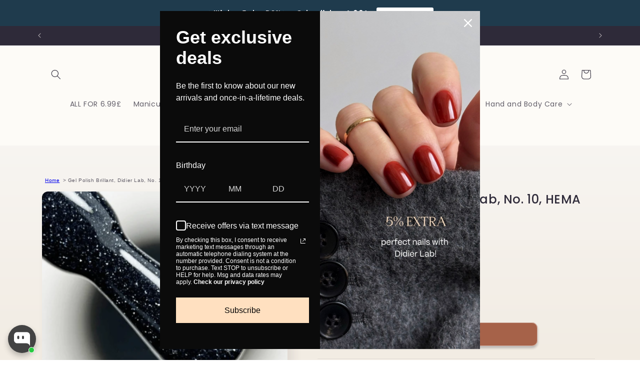

--- FILE ---
content_type: text/html; charset=utf-8
request_url: https://didierlab.co.uk/products/gel-polish-didier-lab-brillant-no10-8ml
body_size: 71525
content:
<!doctype html>
<html class="js" lang="en">
  <head>
	
	
    <meta charset="utf-8">
    <meta http-equiv="X-UA-Compatible" content="IE=edge">
    <meta name="viewport" content="width=device-width,initial-scale=1">
    <meta name="theme-color" content="">
    <link rel="canonical" href="https://didierlab.co.uk/products/gel-polish-didier-lab-brillant-no10-8ml">
<script src="https://t.contentsquare.net/uxa/3d44805e5d773.js"></script><link rel="icon" type="image/png" href="//didierlab.co.uk/cdn/shop/files/Logo_512x512_d8d1924d-1333-4e2d-bcaa-1d2ad0484a72.png?crop=center&height=32&v=1744792957&width=32"><link rel="preconnect" href="https://fonts.shopifycdn.com" crossorigin><title>
      Gel Polish Brillant, Didier Lab, No. 10, HEMA and TPO free, 8 ml
 &ndash; Didier Lab UK</title>

    
      <meta name="description" content="Semi-permanent varnish reflecting light. Thick and highly pigmented texture whose sparkling platinum hue will be perfect to fully cover the nail plate or to be used as a nail art design element.">
    

    

<meta property="og:site_name" content="Didier Lab UK">
<meta property="og:url" content="https://didierlab.co.uk/products/gel-polish-didier-lab-brillant-no10-8ml">
<meta property="og:title" content="Gel Polish Brillant, Didier Lab, No. 10, HEMA and TPO free, 8 ml">
<meta property="og:type" content="product">
<meta property="og:description" content="Semi-permanent varnish reflecting light. Thick and highly pigmented texture whose sparkling platinum hue will be perfect to fully cover the nail plate or to be used as a nail art design element."><meta property="og:image" content="http://didierlab.co.uk/cdn/shop/files/brillant10.png?v=1763649691">
  <meta property="og:image:secure_url" content="https://didierlab.co.uk/cdn/shop/files/brillant10.png?v=1763649691">
  <meta property="og:image:width" content="1080">
  <meta property="og:image:height" content="1080"><meta property="og:price:amount" content="9.09">
  <meta property="og:price:currency" content="GBP"><meta name="twitter:card" content="summary_large_image">
<meta name="twitter:title" content="Gel Polish Brillant, Didier Lab, No. 10, HEMA and TPO free, 8 ml">
<meta name="twitter:description" content="Semi-permanent varnish reflecting light. Thick and highly pigmented texture whose sparkling platinum hue will be perfect to fully cover the nail plate or to be used as a nail art design element.">


    <script src="//didierlab.co.uk/cdn/shop/t/13/assets/constants.js?v=132983761750457495441744178718" defer="defer"></script>
    <script src="//didierlab.co.uk/cdn/shop/t/13/assets/pubsub.js?v=158357773527763999511744178718" defer="defer"></script>
    <script src="//didierlab.co.uk/cdn/shop/t/13/assets/global.js?v=88558128918567037191744178718" defer="defer"></script><script src="//didierlab.co.uk/cdn/shop/t/13/assets/animations.js?v=88693664871331136111744178718" defer="defer"></script><script>window.performance && window.performance.mark && window.performance.mark('shopify.content_for_header.start');</script><meta name="google-site-verification" content="ihjJGb3-5mzjWLgw_3ml1OlNvCvwCaJ-EB1Zen1cP7A">
<meta id="shopify-digital-wallet" name="shopify-digital-wallet" content="/51477020846/digital_wallets/dialog">
<meta name="shopify-checkout-api-token" content="91051e603b76d07173bb365950ca819b">
<meta id="in-context-paypal-metadata" data-shop-id="51477020846" data-venmo-supported="false" data-environment="production" data-locale="en_US" data-paypal-v4="true" data-currency="GBP">
<link rel="alternate" type="application/json+oembed" href="https://didierlab.co.uk/products/gel-polish-didier-lab-brillant-no10-8ml.oembed">
<script async="async" src="/checkouts/internal/preloads.js?locale=en-GB"></script>
<script id="shopify-features" type="application/json">{"accessToken":"91051e603b76d07173bb365950ca819b","betas":["rich-media-storefront-analytics"],"domain":"didierlab.co.uk","predictiveSearch":true,"shopId":51477020846,"locale":"en"}</script>
<script>var Shopify = Shopify || {};
Shopify.shop = "didierlabuk.myshopify.com";
Shopify.locale = "en";
Shopify.currency = {"active":"GBP","rate":"1.0"};
Shopify.country = "GB";
Shopify.theme = {"name":"theme-export-didierlab-com-updated-copy-of-fre","id":179449758023,"schema_name":"Sense","schema_version":"15.0.0","theme_store_id":null,"role":"main"};
Shopify.theme.handle = "null";
Shopify.theme.style = {"id":null,"handle":null};
Shopify.cdnHost = "didierlab.co.uk/cdn";
Shopify.routes = Shopify.routes || {};
Shopify.routes.root = "/";</script>
<script type="module">!function(o){(o.Shopify=o.Shopify||{}).modules=!0}(window);</script>
<script>!function(o){function n(){var o=[];function n(){o.push(Array.prototype.slice.apply(arguments))}return n.q=o,n}var t=o.Shopify=o.Shopify||{};t.loadFeatures=n(),t.autoloadFeatures=n()}(window);</script>
<script id="shop-js-analytics" type="application/json">{"pageType":"product"}</script>
<script defer="defer" async type="module" src="//didierlab.co.uk/cdn/shopifycloud/shop-js/modules/v2/client.init-shop-cart-sync_BT-GjEfc.en.esm.js"></script>
<script defer="defer" async type="module" src="//didierlab.co.uk/cdn/shopifycloud/shop-js/modules/v2/chunk.common_D58fp_Oc.esm.js"></script>
<script defer="defer" async type="module" src="//didierlab.co.uk/cdn/shopifycloud/shop-js/modules/v2/chunk.modal_xMitdFEc.esm.js"></script>
<script type="module">
  await import("//didierlab.co.uk/cdn/shopifycloud/shop-js/modules/v2/client.init-shop-cart-sync_BT-GjEfc.en.esm.js");
await import("//didierlab.co.uk/cdn/shopifycloud/shop-js/modules/v2/chunk.common_D58fp_Oc.esm.js");
await import("//didierlab.co.uk/cdn/shopifycloud/shop-js/modules/v2/chunk.modal_xMitdFEc.esm.js");

  window.Shopify.SignInWithShop?.initShopCartSync?.({"fedCMEnabled":true,"windoidEnabled":true});

</script>
<script>(function() {
  var isLoaded = false;
  function asyncLoad() {
    if (isLoaded) return;
    isLoaded = true;
    var urls = ["https:\/\/cdn.nfcube.com\/instafeed-3d7a8d01b4d9aa5e9df180c9d5c436f7.js?shop=didierlabuk.myshopify.com","\/\/cdn.shopify.com\/proxy\/fa2d1e657f4c637b694f2d1c342ee837db59adcbf14a5e658c3e7946031e1456\/s.pandect.es\/v2.2\/gdpr-cookie-consent.min.js?shop=didierlabuk.myshopify.com\u0026sp-cache-control=cHVibGljLCBtYXgtYWdlPTkwMA","https:\/\/cdn.hextom.com\/js\/eventpromotionbar.js?shop=didierlabuk.myshopify.com","\/\/cdn.shopify.com\/proxy\/3211a031ffab0d0505b90589fff0dd35a061be1e98446dc127c95458e5423032\/api.goaffpro.com\/loader.js?shop=didierlabuk.myshopify.com\u0026sp-cache-control=cHVibGljLCBtYXgtYWdlPTkwMA","https:\/\/script.app.flomllr.com\/controller.js?stamp=1760687114758\u0026shop=didierlabuk.myshopify.com"];
    for (var i = 0; i < urls.length; i++) {
      var s = document.createElement('script');
      s.type = 'text/javascript';
      s.async = true;
      s.src = urls[i];
      var x = document.getElementsByTagName('script')[0];
      x.parentNode.insertBefore(s, x);
    }
  };
  if(window.attachEvent) {
    window.attachEvent('onload', asyncLoad);
  } else {
    window.addEventListener('load', asyncLoad, false);
  }
})();</script>
<script id="__st">var __st={"a":51477020846,"offset":0,"reqid":"6a364002-cb81-4944-999c-b5a75eceb6b3-1769416581","pageurl":"didierlab.co.uk\/products\/gel-polish-didier-lab-brillant-no10-8ml","u":"af425d8bae45","p":"product","rtyp":"product","rid":7540751597742};</script>
<script>window.ShopifyPaypalV4VisibilityTracking = true;</script>
<script id="captcha-bootstrap">!function(){'use strict';const t='contact',e='account',n='new_comment',o=[[t,t],['blogs',n],['comments',n],[t,'customer']],c=[[e,'customer_login'],[e,'guest_login'],[e,'recover_customer_password'],[e,'create_customer']],r=t=>t.map((([t,e])=>`form[action*='/${t}']:not([data-nocaptcha='true']) input[name='form_type'][value='${e}']`)).join(','),a=t=>()=>t?[...document.querySelectorAll(t)].map((t=>t.form)):[];function s(){const t=[...o],e=r(t);return a(e)}const i='password',u='form_key',d=['recaptcha-v3-token','g-recaptcha-response','h-captcha-response',i],f=()=>{try{return window.sessionStorage}catch{return}},m='__shopify_v',_=t=>t.elements[u];function p(t,e,n=!1){try{const o=window.sessionStorage,c=JSON.parse(o.getItem(e)),{data:r}=function(t){const{data:e,action:n}=t;return t[m]||n?{data:e,action:n}:{data:t,action:n}}(c);for(const[e,n]of Object.entries(r))t.elements[e]&&(t.elements[e].value=n);n&&o.removeItem(e)}catch(o){console.error('form repopulation failed',{error:o})}}const l='form_type',E='cptcha';function T(t){t.dataset[E]=!0}const w=window,h=w.document,L='Shopify',v='ce_forms',y='captcha';let A=!1;((t,e)=>{const n=(g='f06e6c50-85a8-45c8-87d0-21a2b65856fe',I='https://cdn.shopify.com/shopifycloud/storefront-forms-hcaptcha/ce_storefront_forms_captcha_hcaptcha.v1.5.2.iife.js',D={infoText:'Protected by hCaptcha',privacyText:'Privacy',termsText:'Terms'},(t,e,n)=>{const o=w[L][v],c=o.bindForm;if(c)return c(t,g,e,D).then(n);var r;o.q.push([[t,g,e,D],n]),r=I,A||(h.body.append(Object.assign(h.createElement('script'),{id:'captcha-provider',async:!0,src:r})),A=!0)});var g,I,D;w[L]=w[L]||{},w[L][v]=w[L][v]||{},w[L][v].q=[],w[L][y]=w[L][y]||{},w[L][y].protect=function(t,e){n(t,void 0,e),T(t)},Object.freeze(w[L][y]),function(t,e,n,w,h,L){const[v,y,A,g]=function(t,e,n){const i=e?o:[],u=t?c:[],d=[...i,...u],f=r(d),m=r(i),_=r(d.filter((([t,e])=>n.includes(e))));return[a(f),a(m),a(_),s()]}(w,h,L),I=t=>{const e=t.target;return e instanceof HTMLFormElement?e:e&&e.form},D=t=>v().includes(t);t.addEventListener('submit',(t=>{const e=I(t);if(!e)return;const n=D(e)&&!e.dataset.hcaptchaBound&&!e.dataset.recaptchaBound,o=_(e),c=g().includes(e)&&(!o||!o.value);(n||c)&&t.preventDefault(),c&&!n&&(function(t){try{if(!f())return;!function(t){const e=f();if(!e)return;const n=_(t);if(!n)return;const o=n.value;o&&e.removeItem(o)}(t);const e=Array.from(Array(32),(()=>Math.random().toString(36)[2])).join('');!function(t,e){_(t)||t.append(Object.assign(document.createElement('input'),{type:'hidden',name:u})),t.elements[u].value=e}(t,e),function(t,e){const n=f();if(!n)return;const o=[...t.querySelectorAll(`input[type='${i}']`)].map((({name:t})=>t)),c=[...d,...o],r={};for(const[a,s]of new FormData(t).entries())c.includes(a)||(r[a]=s);n.setItem(e,JSON.stringify({[m]:1,action:t.action,data:r}))}(t,e)}catch(e){console.error('failed to persist form',e)}}(e),e.submit())}));const S=(t,e)=>{t&&!t.dataset[E]&&(n(t,e.some((e=>e===t))),T(t))};for(const o of['focusin','change'])t.addEventListener(o,(t=>{const e=I(t);D(e)&&S(e,y())}));const B=e.get('form_key'),M=e.get(l),P=B&&M;t.addEventListener('DOMContentLoaded',(()=>{const t=y();if(P)for(const e of t)e.elements[l].value===M&&p(e,B);[...new Set([...A(),...v().filter((t=>'true'===t.dataset.shopifyCaptcha))])].forEach((e=>S(e,t)))}))}(h,new URLSearchParams(w.location.search),n,t,e,['guest_login'])})(!0,!0)}();</script>
<script integrity="sha256-4kQ18oKyAcykRKYeNunJcIwy7WH5gtpwJnB7kiuLZ1E=" data-source-attribution="shopify.loadfeatures" defer="defer" src="//didierlab.co.uk/cdn/shopifycloud/storefront/assets/storefront/load_feature-a0a9edcb.js" crossorigin="anonymous"></script>
<script data-source-attribution="shopify.dynamic_checkout.dynamic.init">var Shopify=Shopify||{};Shopify.PaymentButton=Shopify.PaymentButton||{isStorefrontPortableWallets:!0,init:function(){window.Shopify.PaymentButton.init=function(){};var t=document.createElement("script");t.src="https://didierlab.co.uk/cdn/shopifycloud/portable-wallets/latest/portable-wallets.en.js",t.type="module",document.head.appendChild(t)}};
</script>
<script data-source-attribution="shopify.dynamic_checkout.buyer_consent">
  function portableWalletsHideBuyerConsent(e){var t=document.getElementById("shopify-buyer-consent"),n=document.getElementById("shopify-subscription-policy-button");t&&n&&(t.classList.add("hidden"),t.setAttribute("aria-hidden","true"),n.removeEventListener("click",e))}function portableWalletsShowBuyerConsent(e){var t=document.getElementById("shopify-buyer-consent"),n=document.getElementById("shopify-subscription-policy-button");t&&n&&(t.classList.remove("hidden"),t.removeAttribute("aria-hidden"),n.addEventListener("click",e))}window.Shopify?.PaymentButton&&(window.Shopify.PaymentButton.hideBuyerConsent=portableWalletsHideBuyerConsent,window.Shopify.PaymentButton.showBuyerConsent=portableWalletsShowBuyerConsent);
</script>
<script data-source-attribution="shopify.dynamic_checkout.cart.bootstrap">document.addEventListener("DOMContentLoaded",(function(){function t(){return document.querySelector("shopify-accelerated-checkout-cart, shopify-accelerated-checkout")}if(t())Shopify.PaymentButton.init();else{new MutationObserver((function(e,n){t()&&(Shopify.PaymentButton.init(),n.disconnect())})).observe(document.body,{childList:!0,subtree:!0})}}));
</script>
<link id="shopify-accelerated-checkout-styles" rel="stylesheet" media="screen" href="https://didierlab.co.uk/cdn/shopifycloud/portable-wallets/latest/accelerated-checkout-backwards-compat.css" crossorigin="anonymous">
<style id="shopify-accelerated-checkout-cart">
        #shopify-buyer-consent {
  margin-top: 1em;
  display: inline-block;
  width: 100%;
}

#shopify-buyer-consent.hidden {
  display: none;
}

#shopify-subscription-policy-button {
  background: none;
  border: none;
  padding: 0;
  text-decoration: underline;
  font-size: inherit;
  cursor: pointer;
}

#shopify-subscription-policy-button::before {
  box-shadow: none;
}

      </style>
<script id="sections-script" data-sections="header" defer="defer" src="//didierlab.co.uk/cdn/shop/t/13/compiled_assets/scripts.js?v=15295"></script>
<script>window.performance && window.performance.mark && window.performance.mark('shopify.content_for_header.end');</script>


    <style data-shopify>
      @font-face {
  font-family: Poppins;
  font-weight: 400;
  font-style: normal;
  font-display: swap;
  src: url("//didierlab.co.uk/cdn/fonts/poppins/poppins_n4.0ba78fa5af9b0e1a374041b3ceaadf0a43b41362.woff2") format("woff2"),
       url("//didierlab.co.uk/cdn/fonts/poppins/poppins_n4.214741a72ff2596839fc9760ee7a770386cf16ca.woff") format("woff");
}

      @font-face {
  font-family: Poppins;
  font-weight: 700;
  font-style: normal;
  font-display: swap;
  src: url("//didierlab.co.uk/cdn/fonts/poppins/poppins_n7.56758dcf284489feb014a026f3727f2f20a54626.woff2") format("woff2"),
       url("//didierlab.co.uk/cdn/fonts/poppins/poppins_n7.f34f55d9b3d3205d2cd6f64955ff4b36f0cfd8da.woff") format("woff");
}

      @font-face {
  font-family: Poppins;
  font-weight: 400;
  font-style: italic;
  font-display: swap;
  src: url("//didierlab.co.uk/cdn/fonts/poppins/poppins_i4.846ad1e22474f856bd6b81ba4585a60799a9f5d2.woff2") format("woff2"),
       url("//didierlab.co.uk/cdn/fonts/poppins/poppins_i4.56b43284e8b52fc64c1fd271f289a39e8477e9ec.woff") format("woff");
}

      @font-face {
  font-family: Poppins;
  font-weight: 700;
  font-style: italic;
  font-display: swap;
  src: url("//didierlab.co.uk/cdn/fonts/poppins/poppins_i7.42fd71da11e9d101e1e6c7932199f925f9eea42d.woff2") format("woff2"),
       url("//didierlab.co.uk/cdn/fonts/poppins/poppins_i7.ec8499dbd7616004e21155106d13837fff4cf556.woff") format("woff");
}

      @font-face {
  font-family: Poppins;
  font-weight: 500;
  font-style: normal;
  font-display: swap;
  src: url("//didierlab.co.uk/cdn/fonts/poppins/poppins_n5.ad5b4b72b59a00358afc706450c864c3c8323842.woff2") format("woff2"),
       url("//didierlab.co.uk/cdn/fonts/poppins/poppins_n5.33757fdf985af2d24b32fcd84c9a09224d4b2c39.woff") format("woff");
}


      
        :root,
        .color-background-1 {
          --color-background: 251,251,251;
        
          --gradient-background: linear-gradient(180deg, rgba(251, 251, 251, 0.9882), rgba(241, 235, 226, 1) 100%);
        

        

        --color-foreground: 46,42,57;
        --color-background-contrast: 187,187,187;
        --color-shadow: 46,42,57;
        --color-button: 166,98,73;
        --color-button-text: 253,251,247;
        --color-secondary-button: 251,251,251;
        --color-secondary-button-text: 46,42,57;
        --color-link: 46,42,57;
        --color-badge-foreground: 46,42,57;
        --color-badge-background: 251,251,251;
        --color-badge-border: 46,42,57;
        --payment-terms-background-color: rgb(251 251 251);
      }
      
        
        .color-background-2 {
          --color-background: 237,255,167;
        
          --gradient-background: radial-gradient(rgba(255, 229, 229, 1), rgba(255, 224, 218, 1) 25%, rgba(215, 255, 137, 1) 100%);
        

        

        --color-foreground: 46,42,57;
        --color-background-contrast: 211,255,39;
        --color-shadow: 46,42,57;
        --color-button: 46,42,57;
        --color-button-text: 237,255,167;
        --color-secondary-button: 237,255,167;
        --color-secondary-button-text: 46,42,57;
        --color-link: 46,42,57;
        --color-badge-foreground: 46,42,57;
        --color-badge-background: 237,255,167;
        --color-badge-border: 46,42,57;
        --payment-terms-background-color: rgb(237 255 167);
      }
      
        
        .color-inverse {
          --color-background: 46,42,57;
        
          --gradient-background: #2e2a39;
        

        

        --color-foreground: 253,251,247;
        --color-background-contrast: 58,53,72;
        --color-shadow: 46,42,57;
        --color-button: 253,251,247;
        --color-button-text: 46,42,57;
        --color-secondary-button: 46,42,57;
        --color-secondary-button-text: 253,251,247;
        --color-link: 253,251,247;
        --color-badge-foreground: 253,251,247;
        --color-badge-background: 46,42,57;
        --color-badge-border: 253,251,247;
        --payment-terms-background-color: rgb(46 42 57);
      }
      
        
        .color-accent-1 {
          --color-background: 155,4,111;
        
          --gradient-background: #9b046f;
        

        

        --color-foreground: 253,251,247;
        --color-background-contrast: 180,5,129;
        --color-shadow: 46,42,57;
        --color-button: 253,251,247;
        --color-button-text: 155,4,111;
        --color-secondary-button: 155,4,111;
        --color-secondary-button-text: 253,251,247;
        --color-link: 253,251,247;
        --color-badge-foreground: 253,251,247;
        --color-badge-background: 155,4,111;
        --color-badge-border: 253,251,247;
        --payment-terms-background-color: rgb(155 4 111);
      }
      
        
        .color-accent-2 {
          --color-background: 94,54,83;
        
          --gradient-background: linear-gradient(320deg, rgba(134, 16, 106, 1), rgba(94, 54, 83, 1) 100%);
        

        

        --color-foreground: 253,251,247;
        --color-background-contrast: 13,7,11;
        --color-shadow: 46,42,57;
        --color-button: 253,251,247;
        --color-button-text: 94,54,83;
        --color-secondary-button: 94,54,83;
        --color-secondary-button-text: 253,251,247;
        --color-link: 253,251,247;
        --color-badge-foreground: 253,251,247;
        --color-badge-background: 94,54,83;
        --color-badge-border: 253,251,247;
        --payment-terms-background-color: rgb(94 54 83);
      }
      
        
        .color-scheme-213be4df-1020-4c76-b582-5d542f57b58e {
          --color-background: 253,251,247;
        
          --gradient-background: linear-gradient(180deg, rgba(217, 178, 156, 1), rgba(241, 235, 226, 1) 100%);
        

        

        --color-foreground: 46,42,57;
        --color-background-contrast: 228,200,145;
        --color-shadow: 46,42,57;
        --color-button: 166,98,73;
        --color-button-text: 253,251,247;
        --color-secondary-button: 253,251,247;
        --color-secondary-button-text: 46,42,57;
        --color-link: 46,42,57;
        --color-badge-foreground: 46,42,57;
        --color-badge-background: 253,251,247;
        --color-badge-border: 46,42,57;
        --payment-terms-background-color: rgb(253 251 247);
      }
      
        
        .color-scheme-d50925d6-8f7b-42e9-be14-834dc4f2ee6f {
          --color-background: 251,251,251;
        
          --gradient-background: linear-gradient(180deg, rgba(251, 251, 251, 0.9882), rgba(241, 235, 226, 1) 100%);
        

        

        --color-foreground: 46,42,57;
        --color-background-contrast: 187,187,187;
        --color-shadow: 46,42,57;
        --color-button: 166,98,73;
        --color-button-text: 253,251,247;
        --color-secondary-button: 251,251,251;
        --color-secondary-button-text: 46,42,57;
        --color-link: 46,42,57;
        --color-badge-foreground: 46,42,57;
        --color-badge-background: 251,251,251;
        --color-badge-border: 46,42,57;
        --payment-terms-background-color: rgb(251 251 251);
      }
      
        
        .color-scheme-537da901-363e-4af7-b00b-e8562c9ad89d {
          --color-background: 253,251,247;
        
          --gradient-background: #fdfbf7;
        

        

        --color-foreground: 46,42,57;
        --color-background-contrast: 228,200,145;
        --color-shadow: 46,42,57;
        --color-button: 166,98,73;
        --color-button-text: 253,251,247;
        --color-secondary-button: 253,251,247;
        --color-secondary-button-text: 46,42,57;
        --color-link: 46,42,57;
        --color-badge-foreground: 46,42,57;
        --color-badge-background: 253,251,247;
        --color-badge-border: 46,42,57;
        --payment-terms-background-color: rgb(253 251 247);
      }
      

      body, .color-background-1, .color-background-2, .color-inverse, .color-accent-1, .color-accent-2, .color-scheme-213be4df-1020-4c76-b582-5d542f57b58e, .color-scheme-d50925d6-8f7b-42e9-be14-834dc4f2ee6f, .color-scheme-537da901-363e-4af7-b00b-e8562c9ad89d {
        color: rgba(var(--color-foreground), 0.75);
        background-color: rgb(var(--color-background));
      }

      :root {
        --font-body-family: Poppins, sans-serif;
        --font-body-style: normal;
        --font-body-weight: 400;
        --font-body-weight-bold: 700;

        --font-heading-family: Poppins, sans-serif;
        --font-heading-style: normal;
        --font-heading-weight: 500;

        --font-body-scale: 1.0;
        --font-heading-scale: 1.0;

        --media-padding: px;
        --media-border-opacity: 0.1;
        --media-border-width: 0px;
        --media-radius: 12px;
        --media-shadow-opacity: 0.1;
        --media-shadow-horizontal-offset: 10px;
        --media-shadow-vertical-offset: 12px;
        --media-shadow-blur-radius: 20px;
        --media-shadow-visible: 1;

        --page-width: 120rem;
        --page-width-margin: 0rem;

        --product-card-image-padding: 0.0rem;
        --product-card-corner-radius: 1.2rem;
        --product-card-text-alignment: center;
        --product-card-border-width: 0.0rem;
        --product-card-border-opacity: 0.1;
        --product-card-shadow-opacity: 0.05;
        --product-card-shadow-visible: 1;
        --product-card-shadow-horizontal-offset: 1.0rem;
        --product-card-shadow-vertical-offset: 1.0rem;
        --product-card-shadow-blur-radius: 3.5rem;

        --collection-card-image-padding: 0.0rem;
        --collection-card-corner-radius: 1.2rem;
        --collection-card-text-alignment: center;
        --collection-card-border-width: 0.0rem;
        --collection-card-border-opacity: 0.1;
        --collection-card-shadow-opacity: 0.05;
        --collection-card-shadow-visible: 1;
        --collection-card-shadow-horizontal-offset: 1.0rem;
        --collection-card-shadow-vertical-offset: 1.0rem;
        --collection-card-shadow-blur-radius: 3.5rem;

        --blog-card-image-padding: 0.0rem;
        --blog-card-corner-radius: 1.2rem;
        --blog-card-text-alignment: center;
        --blog-card-border-width: 0.0rem;
        --blog-card-border-opacity: 0.1;
        --blog-card-shadow-opacity: 0.05;
        --blog-card-shadow-visible: 1;
        --blog-card-shadow-horizontal-offset: 1.0rem;
        --blog-card-shadow-vertical-offset: 1.0rem;
        --blog-card-shadow-blur-radius: 3.5rem;

        --badge-corner-radius: 2.0rem;

        --popup-border-width: 1px;
        --popup-border-opacity: 0.1;
        --popup-corner-radius: 22px;
        --popup-shadow-opacity: 0.1;
        --popup-shadow-horizontal-offset: 10px;
        --popup-shadow-vertical-offset: 12px;
        --popup-shadow-blur-radius: 20px;

        --drawer-border-width: 1px;
        --drawer-border-opacity: 0.1;
        --drawer-shadow-opacity: 0.0;
        --drawer-shadow-horizontal-offset: 0px;
        --drawer-shadow-vertical-offset: 4px;
        --drawer-shadow-blur-radius: 5px;

        --spacing-sections-desktop: 36px;
        --spacing-sections-mobile: 25px;

        --grid-desktop-vertical-spacing: 40px;
        --grid-desktop-horizontal-spacing: 12px;
        --grid-mobile-vertical-spacing: 20px;
        --grid-mobile-horizontal-spacing: 6px;

        --text-boxes-border-opacity: 0.1;
        --text-boxes-border-width: 0px;
        --text-boxes-radius: 24px;
        --text-boxes-shadow-opacity: 0.0;
        --text-boxes-shadow-visible: 0;
        --text-boxes-shadow-horizontal-offset: 10px;
        --text-boxes-shadow-vertical-offset: 12px;
        --text-boxes-shadow-blur-radius: 20px;

        --buttons-radius: 10px;
        --buttons-radius-outset: 11px;
        --buttons-border-width: 1px;
        --buttons-border-opacity: 0.55;
        --buttons-shadow-opacity: 0.3;
        --buttons-shadow-visible: 1;
        --buttons-shadow-horizontal-offset: 0px;
        --buttons-shadow-vertical-offset: 4px;
        --buttons-shadow-blur-radius: 5px;
        --buttons-border-offset: 0.3px;

        --inputs-radius: 10px;
        --inputs-border-width: 1px;
        --inputs-border-opacity: 0.55;
        --inputs-shadow-opacity: 0.0;
        --inputs-shadow-horizontal-offset: 0px;
        --inputs-margin-offset: 0px;
        --inputs-shadow-vertical-offset: 4px;
        --inputs-shadow-blur-radius: 5px;
        --inputs-radius-outset: 11px;

        --variant-pills-radius: 10px;
        --variant-pills-border-width: 0px;
        --variant-pills-border-opacity: 0.1;
        --variant-pills-shadow-opacity: 0.0;
        --variant-pills-shadow-horizontal-offset: 0px;
        --variant-pills-shadow-vertical-offset: 4px;
        --variant-pills-shadow-blur-radius: 5px;
      }

      *,
      *::before,
      *::after {
        box-sizing: inherit;
      }

      html {
        box-sizing: border-box;
        font-size: calc(var(--font-body-scale) * 62.5%);
        height: 100%;
      }

      body {
        display: grid;
        grid-template-rows: auto auto 1fr auto;
        grid-template-columns: 100%;
        min-height: 100%;
        margin: 0;
        font-size: 1.5rem;
        letter-spacing: 0.06rem;
        line-height: calc(1 + 0.8 / var(--font-body-scale));
        font-family: var(--font-body-family);
        font-style: var(--font-body-style);
        font-weight: var(--font-body-weight);
      }

      @media screen and (min-width: 750px) {
        body {
          font-size: 1.6rem;
        }
      }
    </style>

    <link href="//didierlab.co.uk/cdn/shop/t/13/assets/base.css?v=116823000350268067641744178718" rel="stylesheet" type="text/css" media="all" />
    <link href="//didierlab.co.uk/cdn/shop/t/13/assets/custom_styles.css?v=26542334347767587331760690648" rel="stylesheet" type="text/css" media="all" />

      <link rel="preload" as="font" href="//didierlab.co.uk/cdn/fonts/poppins/poppins_n4.0ba78fa5af9b0e1a374041b3ceaadf0a43b41362.woff2" type="font/woff2" crossorigin>
      

      <link rel="preload" as="font" href="//didierlab.co.uk/cdn/fonts/poppins/poppins_n5.ad5b4b72b59a00358afc706450c864c3c8323842.woff2" type="font/woff2" crossorigin>
      
<link
        rel="stylesheet"
        href="//didierlab.co.uk/cdn/shop/t/13/assets/component-predictive-search.css?v=118923337488134913561744178718"
        media="print"
        onload="this.media='all'"
      ><script>
      if (Shopify.designMode) {
        document.documentElement.classList.add('shopify-design-mode');
      }
    </script>
  <!-- BEGIN app block: shopify://apps/sales-discounts/blocks/countdown/29205fb1-2e68-4d81-a905-d828a51c8413 --><script id="hc_product_countdown_dates" data-p_id="7540751597742" type="application/json">{}</script>

            <script>
            let hcCountdownSettings = {
                hp_cd_html: '',
                hp_cd_display_on: 0, 
                hp_cd_call_to_action: 0,
                hp_cd_sticky: 0,
                hp_cd_position: 0,
                hp_cd_link: "",
                p_cd_html: '',
                pp_selector: "form[action*='/cart/add'] button[type='submit']",
                pp_position: 0,
                pp_use_campaign_dates: 0,
                pp_valid_till: ''
            }
            </script>
            <style></style>
         
<!-- END app block --><!-- BEGIN app block: shopify://apps/essential-announcer/blocks/app-embed/93b5429f-c8d6-4c33-ae14-250fd84f361b --><script>
  
    window.essentialAnnouncementConfigs = [];
  
  window.essentialAnnouncementMeta = {
    productCollections: [{"id":658212847943,"handle":"30-black-friday","title":"-30% Black Friday","updated_at":"2026-01-25T12:08:46+00:00","body_html":"","published_at":"2025-11-03T08:08:58+00:00","sort_order":"manual","template_suffix":"","disjunctive":true,"rules":[{"column":"tag","relation":"equals","condition":"base coat"},{"column":"tag","relation":"equals","condition":"Top Coat"},{"column":"tag","relation":"equals","condition":"vegan"},{"column":"tag","relation":"equals","condition":"polybase"},{"column":"tag","relation":"equals","condition":"vitra gel"},{"column":"tag","relation":"equals","condition":"brillant"},{"column":"tag","relation":"equals","condition":"brillantneon"},{"column":"tag","relation":"equals","condition":"handandfootcare"},{"column":"tag","relation":"equals","condition":"handcare"},{"column":"tag","relation":"equals","condition":"footcare"},{"column":"tag","relation":"equals","condition":"beaute"},{"column":"tag","relation":"equals","condition":"cuticle oil"},{"column":"tag","relation":"equals","condition":"fiberbase"},{"column":"tag","relation":"equals","condition":"meta base"}],"published_scope":"web"},{"id":652646449479,"handle":"35","title":"-35%","updated_at":"2026-01-25T12:08:46+00:00","body_html":"","published_at":"2025-08-04T09:41:27+01:00","sort_order":"best-selling","template_suffix":"","disjunctive":true,"rules":[{"column":"tag","relation":"equals","condition":"-35%"}],"published_scope":"web"},{"id":279166189742,"handle":"all-products","title":"All Products","updated_at":"2026-01-25T12:08:46+00:00","body_html":"","published_at":"2021-11-03T08:05:32+00:00","sort_order":"manual","template_suffix":"","disjunctive":true,"rules":[{"column":"type","relation":"not_equals","condition":"singleton_gift"},{"column":"tag","relation":"equals","condition":"gelnailpolishstudios"},{"column":"tag","relation":"equals","condition":"studios"},{"column":"tag","relation":"equals","condition":"hand cream"},{"column":"tag","relation":"equals","condition":"handandfootcare"}],"published_scope":"web"},{"id":663547707719,"handle":"all-products-excludint-6-99","updated_at":"2026-01-25T12:08:46+00:00","published_at":"2026-01-15T10:34:06+00:00","sort_order":"created-desc","template_suffix":"","published_scope":"web","title":"All products excluding 6.99","body_html":""},{"id":652036833607,"handle":"bestsellers","title":"Bestsellers","updated_at":"2026-01-25T12:08:46+00:00","body_html":"","published_at":"2025-07-24T09:43:45+01:00","sort_order":"manual","template_suffix":"","disjunctive":false,"rules":[{"column":"tag","relation":"equals","condition":"label_bestseller"}],"published_scope":"web"},{"id":282954105006,"handle":"brillant","title":"Brillant","updated_at":"2026-01-25T12:08:46+00:00","body_html":"\u003cspan\u003eThe Brillant Collection by DidierLab is here to help your manicure stand out! Our highly pigmented textures equipped with a unique sparkling hue will be perfect for any special occasion.\u003c\/span\u003e","published_at":"2022-03-03T10:27:22+00:00","sort_order":"manual","template_suffix":"","disjunctive":true,"rules":[{"column":"tag","relation":"equals","condition":"brillant"},{"column":"tag","relation":"equals","condition":"brillantneon"}],"published_scope":"web"},{"id":659610730823,"handle":"christmas","updated_at":"2026-01-25T12:08:46+00:00","published_at":"2025-11-20T09:36:49+00:00","sort_order":"manual","template_suffix":"","published_scope":"web","title":"Christmas","body_html":"","image":{"created_at":"2025-11-24T07:37:27+00:00","alt":null,"width":1450,"height":300,"src":"\/\/didierlab.co.uk\/cdn\/shop\/collections\/Xmas_1450x300_UK.jpg?v=1763969847"}},{"id":629534654791,"handle":"hema-free-products","title":"HEMA\/TPO FREE products","updated_at":"2026-01-25T12:08:46+00:00","body_html":"","published_at":"2024-07-15T13:41:25+01:00","sort_order":"manual","template_suffix":"","disjunctive":true,"rules":[{"column":"tag","relation":"equals","condition":"brillant"},{"column":"tag","relation":"equals","condition":"fiber gel"},{"column":"tag","relation":"equals","condition":"vegan"},{"column":"title","relation":"contains","condition":"GEL POLISH \"STUDIOS DIDIER\", HARD BASE COAT,"},{"column":"tag","relation":"equals","condition":"hard base"},{"column":"tag","relation":"equals","condition":"brillantneon"},{"column":"title","relation":"equals","condition":"GEL POLISH TOP COAT NO WIPE \"DIDIER LAB\", POP STAR, NO1"},{"column":"title","relation":"contains","condition":"SHIELD"},{"column":"title","relation":"equals","condition":"TOP COAT \"STUDIOS DIDIER\", NO WIPE, 8ML"},{"column":"title","relation":"equals","condition":"TOP COAT \"STUDIOS DIDIER\", NO BLUE, 8ML"},{"column":"title","relation":"equals","condition":"TOP COAT NO WIPE REFIL"},{"column":"title","relation":"equals","condition":"GEL POLISH TOP COAT NO WIPE \"DIDIER LAB\", POP STAR, NO2"},{"column":"tag","relation":"equals","condition":"fiber builder gel"},{"column":"tag","relation":"equals","condition":"TPO free"},{"column":"tag","relation":"equals","condition":"HEMA and TPO Free"}],"published_scope":"web","image":{"created_at":"2025-09-13T09:58:04+01:00","alt":null,"width":1450,"height":300,"src":"\/\/didierlab.co.uk\/cdn\/shop\/collections\/TPO_hema_free_AT_1450x300_2.jpg?v=1757753884"}},{"id":663544004935,"handle":"love-collection","updated_at":"2026-01-25T12:08:46+00:00","published_at":"2026-01-15T10:02:44+00:00","sort_order":"best-selling","template_suffix":"","published_scope":"web","title":"LOVE COLLECTION","body_html":""},{"id":661604860231,"handle":"party-nails","updated_at":"2026-01-25T12:08:46+00:00","published_at":"2025-12-22T13:58:06+00:00","sort_order":"manual","template_suffix":"","published_scope":"web","title":"Party Nails","body_html":"","image":{"created_at":"2025-12-23T06:02:15+00:00","alt":null,"width":1450,"height":300,"src":"\/\/didierlab.co.uk\/cdn\/shop\/collections\/xmas-1450x300_2.png?v=1766469735"}},{"id":266325229742,"handle":"semi-permanent-polish","title":"UV\/LED Gel Nail Polish","updated_at":"2026-01-25T12:08:46+00:00","body_html":"\u003cmeta charset=\"UTF-8\"\u003e\u003cspan data-mce-fragment=\"1\"\u003eHybrid polishes \u003c\/span\u003eof the French brand Didier Lab are characterized by a high level of durability, remaining beautiful for a long time. They last up to 4 weeks, so you do not have to worry about unsightly chipping. Choose from the full color palette of Studios Didier's products and beloved special collections such as Macarons and Cosmos.\u003cbr data-mce-fragment=\"1\"\u003e\u003cbr data-mce-fragment=\"1\"\u003eDelight with well-groomed hands, an investment in professional manicure products of the French brand Didier Lab is, above all, saving your time. Forget about washing and reapplying nail polish frequently. Each Didier Lab collection delights anew, which gives a wide range of possibilities in creating unique styles. Choose from hundreds of hybrid varnishes and create your dream nails with Didier Lab.","published_at":"2021-05-06T09:43:41+01:00","sort_order":"manual","template_suffix":"","disjunctive":true,"rules":[{"column":"tag","relation":"equals","condition":"onestep"},{"column":"tag","relation":"equals","condition":"macarons"},{"column":"tag","relation":"equals","condition":"gelnailpolishstudios"},{"column":"tag","relation":"equals","condition":"natural collection"},{"column":"tag","relation":"equals","condition":"Cosmos"},{"column":"tag","relation":"equals","condition":"cateye"},{"column":"tag","relation":"equals","condition":"unicorn"},{"column":"tag","relation":"equals","condition":"confetti"},{"column":"tag","relation":"equals","condition":"brillant"},{"column":"tag","relation":"equals","condition":"brillantsummer"},{"column":"tag","relation":"equals","condition":"electro"},{"column":"tag","relation":"equals","condition":"exotic"},{"column":"tag","relation":"equals","condition":"popstar"},{"column":"tag","relation":"equals","condition":"brillantneon"}],"published_scope":"web"},{"id":654164558151,"handle":"autumn-collection","updated_at":"2026-01-25T12:08:46+00:00","published_at":"2025-09-01T19:58:16+01:00","sort_order":"manual","template_suffix":"","published_scope":"web","title":"🍂Autumn Collection🍂","body_html":""}],
    productData: {"id":7540751597742,"title":"Gel Polish Brillant, Didier Lab, No. 10, HEMA and TPO free, 8 ml","handle":"gel-polish-didier-lab-brillant-no10-8ml","description":"\u003ch2 data-start=\"506\" data-end=\"573\"\u003e🌟 \u003cstrong data-start=\"512\" data-end=\"573\"\u003eDidier Lab Brillant Collection – The Perfect Holiday Glow\u003c\/strong\u003e\n\u003c\/h2\u003e\n\u003cp data-start=\"574\" data-end=\"866\"\u003eMeet the \u003cstrong data-start=\"583\" data-end=\"606\"\u003eBrillant Collection\u003c\/strong\u003e – a line of \u003cstrong data-start=\"619\" data-end=\"652\"\u003elight-reflecting gel polishes\u003c\/strong\u003e enriched with luxurious platinum pigments for a sparkling, mirror-like finish.\u003cbr data-start=\"731\" data-end=\"734\"\u003eDesigned for both \u003cstrong data-start=\"752\" data-end=\"766\"\u003edaily wear\u003c\/strong\u003e and \u003cstrong data-start=\"771\" data-end=\"792\"\u003especial occasions\u003c\/strong\u003e, these polishes make your manicure shine with sophistication and depth.\u003c\/p\u003e\n\u003cp data-start=\"868\" data-end=\"1001\"\u003ePerfect as a \u003cstrong data-start=\"881\" data-end=\"902\"\u003eChristmas present\u003c\/strong\u003e or \u003cstrong data-start=\"906\" data-end=\"922\"\u003eholiday gift\u003c\/strong\u003e, each shade offers a radiant glow that captures the magic of festive lights.\u003c\/p\u003e\n\u003cp data-start=\"1003\" data-end=\"1022\"\u003e\u003cstrong data-start=\"1003\" data-end=\"1020\"\u003eKey Features:\u003c\/strong\u003e\u003c\/p\u003e\n\u003cul data-start=\"1023\" data-end=\"1293\"\u003e\n\u003cli data-start=\"1023\" data-end=\"1058\"\u003e\n\u003cp data-start=\"1025\" data-end=\"1058\"\u003eLight-reflecting shimmer effect\u003c\/p\u003e\n\u003c\/li\u003e\n\u003cli data-start=\"1059\" data-end=\"1114\"\u003e\n\u003cp data-start=\"1061\" data-end=\"1114\"\u003eThick, self-levelling, and highly pigmented formula\u003c\/p\u003e\n\u003c\/li\u003e\n\u003cli data-start=\"1115\" data-end=\"1189\"\u003e\n\u003cp data-start=\"1117\" data-end=\"1189\"\u003eEnriched with platinum pigments for full coverage or detailed nail art\u003c\/p\u003e\n\u003c\/li\u003e\n\u003cli data-start=\"1190\" data-end=\"1235\"\u003e\n\u003cp data-start=\"1192\" data-end=\"1235\"\u003eOne layer is enough for a flawless finish\u003c\/p\u003e\n\u003c\/li\u003e\n\u003cli data-start=\"1236\" data-end=\"1276\"\u003e\n\u003cp data-start=\"1238\" data-end=\"1276\"\u003e\u003cstrong data-start=\"1238\" data-end=\"1257\"\u003eHEMA \u0026amp; TPO-free\u003c\/strong\u003e, gentle on nails\u003c\/p\u003e\n\u003c\/li\u003e\n\u003cli data-start=\"1277\" data-end=\"1293\"\u003e\n\u003cp data-start=\"1279\" data-end=\"1293\"\u003eVolume: 8 ml\u003c\/p\u003e\n\u003c\/li\u003e\n\u003cli data-start=\"1277\" data-end=\"1293\"\u003e\n\u003cem data-start=\"785\" data-end=\"805\"\u003eRecommended Bases:\u003c\/em\u003e Works best over \u003cstrong data-start=\"822\" data-end=\"843\"\u003eFiber Base Strong\u003c\/strong\u003e, \u003cstrong data-start=\"845\" data-end=\"858\"\u003eHard Base\u003c\/strong\u003e, \u003cstrong data-start=\"860\" data-end=\"871\"\u003eOctagon\u003c\/strong\u003e, \u003cstrong data-start=\"873\" data-end=\"888\"\u003eRubber Base\u003c\/strong\u003e, or any other transparent base.\u003c\/li\u003e\n\u003c\/ul\u003e","published_at":"2022-03-03T10:24:53+00:00","created_at":"2022-02-08T13:28:00+00:00","vendor":"Didier Lab UK","type":"Gel Nail Polish","tags":["-35%","bestsellers","brillant","label_bestseller","trending"],"price":909,"price_min":909,"price_max":909,"available":true,"price_varies":false,"compare_at_price":1299,"compare_at_price_min":1299,"compare_at_price_max":1299,"compare_at_price_varies":false,"variants":[{"id":42188583141550,"title":"Default Title","option1":"Default Title","option2":null,"option3":null,"sku":"3760247809275","requires_shipping":true,"taxable":true,"featured_image":null,"available":true,"name":"Gel Polish Brillant, Didier Lab, No. 10, HEMA and TPO free, 8 ml","public_title":null,"options":["Default Title"],"price":909,"weight":0,"compare_at_price":1299,"inventory_management":"shopify","barcode":"3760247809275","requires_selling_plan":false,"selling_plan_allocations":[],"quantity_rule":{"min":1,"max":null,"increment":1}}],"images":["\/\/didierlab.co.uk\/cdn\/shop\/files\/brillant10.png?v=1763649691","\/\/didierlab.co.uk\/cdn\/shop\/files\/brillant10_1.png?v=1763649691","\/\/didierlab.co.uk\/cdn\/shop\/products\/317943941_165121196218002_8474313070894427897_n.jpg?v=1763649691","\/\/didierlab.co.uk\/cdn\/shop\/files\/Brillant_N10_Studios_Balerina_Paint_Gel_Black_Studios_Forbidden_3_-min_1200x_6bb048ab-2280-4393-8326-fdec3dc3a52e.webp?v=1763649691","\/\/didierlab.co.uk\/cdn\/shop\/products\/n10_1400x_a7078603-0227-4d01-9568-d3619def33e8.jpg?v=1763649691","\/\/didierlab.co.uk\/cdn\/shop\/products\/brillant10_a001e102-cc00-477c-8918-7e4b3d3d5cec.jpg?v=1763649691","\/\/didierlab.co.uk\/cdn\/shop\/products\/DidierBrillantno10.png?v=1763649691"],"featured_image":"\/\/didierlab.co.uk\/cdn\/shop\/files\/brillant10.png?v=1763649691","options":["Title"],"media":[{"alt":null,"id":55723717230919,"position":1,"preview_image":{"aspect_ratio":1.0,"height":1080,"width":1080,"src":"\/\/didierlab.co.uk\/cdn\/shop\/files\/brillant10.png?v=1763649691"},"aspect_ratio":1.0,"height":1080,"media_type":"image","src":"\/\/didierlab.co.uk\/cdn\/shop\/files\/brillant10.png?v=1763649691","width":1080},{"alt":null,"id":55723717198151,"position":2,"preview_image":{"aspect_ratio":1.0,"height":1080,"width":1080,"src":"\/\/didierlab.co.uk\/cdn\/shop\/files\/brillant10_1.png?v=1763649691"},"aspect_ratio":1.0,"height":1080,"media_type":"image","src":"\/\/didierlab.co.uk\/cdn\/shop\/files\/brillant10_1.png?v=1763649691","width":1080},{"alt":null,"id":25713918804142,"position":3,"preview_image":{"aspect_ratio":1.0,"height":1080,"width":1080,"src":"\/\/didierlab.co.uk\/cdn\/shop\/products\/317943941_165121196218002_8474313070894427897_n.jpg?v=1763649691"},"aspect_ratio":1.0,"height":1080,"media_type":"image","src":"\/\/didierlab.co.uk\/cdn\/shop\/products\/317943941_165121196218002_8474313070894427897_n.jpg?v=1763649691","width":1080},{"alt":null,"id":50545475420487,"position":4,"preview_image":{"aspect_ratio":1.0,"height":1200,"width":1200,"src":"\/\/didierlab.co.uk\/cdn\/shop\/files\/Brillant_N10_Studios_Balerina_Paint_Gel_Black_Studios_Forbidden_3_-min_1200x_6bb048ab-2280-4393-8326-fdec3dc3a52e.webp?v=1763649691"},"aspect_ratio":1.0,"height":1200,"media_type":"image","src":"\/\/didierlab.co.uk\/cdn\/shop\/files\/Brillant_N10_Studios_Balerina_Paint_Gel_Black_Studios_Forbidden_3_-min_1200x_6bb048ab-2280-4393-8326-fdec3dc3a52e.webp?v=1763649691","width":1200},{"alt":null,"id":23517741023406,"position":5,"preview_image":{"aspect_ratio":1.001,"height":1399,"width":1400,"src":"\/\/didierlab.co.uk\/cdn\/shop\/products\/n10_1400x_a7078603-0227-4d01-9568-d3619def33e8.jpg?v=1763649691"},"aspect_ratio":1.001,"height":1399,"media_type":"image","src":"\/\/didierlab.co.uk\/cdn\/shop\/products\/n10_1400x_a7078603-0227-4d01-9568-d3619def33e8.jpg?v=1763649691","width":1400},{"alt":null,"id":25439257985198,"position":6,"preview_image":{"aspect_ratio":1.0,"height":1797,"width":1797,"src":"\/\/didierlab.co.uk\/cdn\/shop\/products\/brillant10_a001e102-cc00-477c-8918-7e4b3d3d5cec.jpg?v=1763649691"},"aspect_ratio":1.0,"height":1797,"media_type":"image","src":"\/\/didierlab.co.uk\/cdn\/shop\/products\/brillant10_a001e102-cc00-477c-8918-7e4b3d3d5cec.jpg?v=1763649691","width":1797},{"alt":null,"id":23517740990638,"position":7,"preview_image":{"aspect_ratio":0.998,"height":1252,"width":1250,"src":"\/\/didierlab.co.uk\/cdn\/shop\/products\/DidierBrillantno10.png?v=1763649691"},"aspect_ratio":0.998,"height":1252,"media_type":"image","src":"\/\/didierlab.co.uk\/cdn\/shop\/products\/DidierBrillantno10.png?v=1763649691","width":1250}],"requires_selling_plan":false,"selling_plan_groups":[],"content":"\u003ch2 data-start=\"506\" data-end=\"573\"\u003e🌟 \u003cstrong data-start=\"512\" data-end=\"573\"\u003eDidier Lab Brillant Collection – The Perfect Holiday Glow\u003c\/strong\u003e\n\u003c\/h2\u003e\n\u003cp data-start=\"574\" data-end=\"866\"\u003eMeet the \u003cstrong data-start=\"583\" data-end=\"606\"\u003eBrillant Collection\u003c\/strong\u003e – a line of \u003cstrong data-start=\"619\" data-end=\"652\"\u003elight-reflecting gel polishes\u003c\/strong\u003e enriched with luxurious platinum pigments for a sparkling, mirror-like finish.\u003cbr data-start=\"731\" data-end=\"734\"\u003eDesigned for both \u003cstrong data-start=\"752\" data-end=\"766\"\u003edaily wear\u003c\/strong\u003e and \u003cstrong data-start=\"771\" data-end=\"792\"\u003especial occasions\u003c\/strong\u003e, these polishes make your manicure shine with sophistication and depth.\u003c\/p\u003e\n\u003cp data-start=\"868\" data-end=\"1001\"\u003ePerfect as a \u003cstrong data-start=\"881\" data-end=\"902\"\u003eChristmas present\u003c\/strong\u003e or \u003cstrong data-start=\"906\" data-end=\"922\"\u003eholiday gift\u003c\/strong\u003e, each shade offers a radiant glow that captures the magic of festive lights.\u003c\/p\u003e\n\u003cp data-start=\"1003\" data-end=\"1022\"\u003e\u003cstrong data-start=\"1003\" data-end=\"1020\"\u003eKey Features:\u003c\/strong\u003e\u003c\/p\u003e\n\u003cul data-start=\"1023\" data-end=\"1293\"\u003e\n\u003cli data-start=\"1023\" data-end=\"1058\"\u003e\n\u003cp data-start=\"1025\" data-end=\"1058\"\u003eLight-reflecting shimmer effect\u003c\/p\u003e\n\u003c\/li\u003e\n\u003cli data-start=\"1059\" data-end=\"1114\"\u003e\n\u003cp data-start=\"1061\" data-end=\"1114\"\u003eThick, self-levelling, and highly pigmented formula\u003c\/p\u003e\n\u003c\/li\u003e\n\u003cli data-start=\"1115\" data-end=\"1189\"\u003e\n\u003cp data-start=\"1117\" data-end=\"1189\"\u003eEnriched with platinum pigments for full coverage or detailed nail art\u003c\/p\u003e\n\u003c\/li\u003e\n\u003cli data-start=\"1190\" data-end=\"1235\"\u003e\n\u003cp data-start=\"1192\" data-end=\"1235\"\u003eOne layer is enough for a flawless finish\u003c\/p\u003e\n\u003c\/li\u003e\n\u003cli data-start=\"1236\" data-end=\"1276\"\u003e\n\u003cp data-start=\"1238\" data-end=\"1276\"\u003e\u003cstrong data-start=\"1238\" data-end=\"1257\"\u003eHEMA \u0026amp; TPO-free\u003c\/strong\u003e, gentle on nails\u003c\/p\u003e\n\u003c\/li\u003e\n\u003cli data-start=\"1277\" data-end=\"1293\"\u003e\n\u003cp data-start=\"1279\" data-end=\"1293\"\u003eVolume: 8 ml\u003c\/p\u003e\n\u003c\/li\u003e\n\u003cli data-start=\"1277\" data-end=\"1293\"\u003e\n\u003cem data-start=\"785\" data-end=\"805\"\u003eRecommended Bases:\u003c\/em\u003e Works best over \u003cstrong data-start=\"822\" data-end=\"843\"\u003eFiber Base Strong\u003c\/strong\u003e, \u003cstrong data-start=\"845\" data-end=\"858\"\u003eHard Base\u003c\/strong\u003e, \u003cstrong data-start=\"860\" data-end=\"871\"\u003eOctagon\u003c\/strong\u003e, \u003cstrong data-start=\"873\" data-end=\"888\"\u003eRubber Base\u003c\/strong\u003e, or any other transparent base.\u003c\/li\u003e\n\u003c\/ul\u003e"},
    templateName: "product",
    collectionId: null,
  };
</script>

 
<style>
.essential_annoucement_bar_wrapper {display: none;}
</style>


<script src="https://cdn.shopify.com/extensions/019b9d60-ed7c-7464-ac3f-9e23a48d54ca/essential-announcement-bar-74/assets/announcement-bar-essential-apps.js" defer></script>

<!-- END app block --><!-- BEGIN app block: shopify://apps/ta-labels-badges/blocks/bss-pl-config-data/91bfe765-b604-49a1-805e-3599fa600b24 --><script
    id='bss-pl-config-data'
>
	let TAE_StoreId = "64651";
	if (typeof BSS_PL == 'undefined' || TAE_StoreId !== "") {
  		var BSS_PL = {};
		BSS_PL.storeId = 64651;
		BSS_PL.currentPlan = "free";
		BSS_PL.apiServerProduction = "https://product-labels.tech-arms.io";
		BSS_PL.publicAccessToken = "2fd684ec7c20f60cccee23c246854260";
		BSS_PL.customerTags = "null";
		BSS_PL.customerId = "null";
		BSS_PL.storeIdCustomOld = 10678;
		BSS_PL.storeIdOldWIthPriority = 12200;
		BSS_PL.storeIdOptimizeAppendLabel = 59637
		BSS_PL.optimizeCodeIds = null; 
		BSS_PL.extendedFeatureIds = null;
		BSS_PL.integration = {"laiReview":{"status":0,"config":[]}};
		BSS_PL.settingsData  = {};
		BSS_PL.configProductMetafields = [];
		BSS_PL.configVariantMetafields = [];
		
		BSS_PL.configData = [].concat({"id":196996,"name":"Untitled label","priority":0,"enable_priority":0,"enable":1,"pages":"1,2,3,4,7","related_product_tag":null,"first_image_tags":null,"img_url":"svgviewer-png-output_18.png","public_img_url":"https://cdn.shopify.com/s/files/1/0514/7702/0846/files/svgviewer-png-output_18.png?v=1766488054","position":0,"apply":null,"product_type":0,"exclude_products":6,"collection_image_type":0,"product":"10469393400135,10469619663175,10539942773063,10539943756103,6946541797550,10539946180935,6946578628782","variant":"","collection":"","exclude_product_ids":"","collection_image":"","inventory":0,"tags":"","excludeTags":"","vendors":"","from_price":null,"to_price":null,"domain_id":64651,"locations":"","enable_allowed_countries":false,"locales":"","enable_allowed_locales":false,"enable_visibility_date":false,"from_date":null,"to_date":null,"enable_discount_range":false,"discount_type":1,"discount_from":null,"discount_to":null,"label_text":"%3Cp%3ENEW%3C/p%3E","label_text_color":"#ffffff","label_text_background_color":{"type":"hex","value":"#000000ff"},"label_text_font_size":12,"label_text_no_image":1,"label_text_in_stock":"In Stock","label_text_out_stock":"Sold out","label_shadow":{"blur":0,"h_offset":0,"v_offset":0},"label_opacity":100,"padding":"4px 0px 4px 0px","border_radius":"0px 0px 0px 0px","border_style":"none","border_size":"0","border_color":"#000000","label_shadow_color":"#808080","label_text_style":0,"label_text_font_family":"","label_text_font_url":"/api/product-label/arimo.woff2","customer_label_preview_image":null,"label_preview_image":"https://cdn.shopify.com/s/files/1/0514/7702/0846/files/Tintkit1_Mediumbrown_w_3a3ed1f2-2faa-4a8b-bb79-7de7f2745f26.jpg?v=1762510379","label_text_enable":1,"customer_tags":"","exclude_customer_tags":"","customer_type":"allcustomers","exclude_customers":"all_customer_tags","label_on_image":"2","label_type":1,"badge_type":0,"custom_selector":null,"margin":{"type":"px","value":{"top":0,"left":0,"right":0,"bottom":0}},"mobile_margin":{"type":"px","value":{"top":0,"left":0,"right":0,"bottom":0}},"margin_top":0,"margin_bottom":0,"mobile_height_label":15,"mobile_width_label":30,"mobile_font_size_label":12,"emoji":null,"emoji_position":null,"transparent_background":null,"custom_page":null,"check_custom_page":false,"include_custom_page":null,"check_include_custom_page":false,"margin_left":0,"instock":null,"price_range_from":null,"price_range_to":null,"enable_price_range":0,"enable_product_publish":0,"customer_selected_product":null,"selected_product":null,"product_publish_from":null,"product_publish_to":null,"enable_countdown_timer":0,"option_format_countdown":0,"countdown_time":null,"option_end_countdown":null,"start_day_countdown":null,"countdown_type":1,"countdown_daily_from_time":null,"countdown_daily_to_time":null,"countdown_interval_start_time":null,"countdown_interval_length":null,"countdown_interval_break_length":null,"public_url_s3":"https://production-labels-bucket.s3.us-east-2.amazonaws.com/public/static/adminhtml/libs/72/svgviewer-png-output_18.png","enable_visibility_period":0,"visibility_period":1,"createdAt":"2025-12-23T11:07:37.000Z","customer_ids":"","exclude_customer_ids":"","angle":0,"toolTipText":"","label_shape":"rectangle","label_shape_type":1,"mobile_fixed_percent_label":"percentage","desktop_width_label":30,"desktop_height_label":15,"desktop_fixed_percent_label":"percentage","mobile_position":0,"desktop_label_unlimited_top":0,"desktop_label_unlimited_left":0,"mobile_label_unlimited_top":0,"mobile_label_unlimited_left":0,"mobile_margin_top":0,"mobile_margin_left":0,"mobile_config_label_enable":0,"mobile_default_config":1,"mobile_margin_bottom":0,"enable_fixed_time":0,"fixed_time":null,"statusLabelHoverText":0,"labelHoverTextLink":{"url":"","is_open_in_newtab":true},"labelAltText":"","statusLabelAltText":0,"enable_badge_stock":0,"badge_stock_style":1,"badge_stock_config":null,"enable_multi_badge":0,"animation_type":0,"animation_duration":2,"animation_repeat_option":0,"animation_repeat":0,"desktop_show_badges":1,"mobile_show_badges":1,"desktop_show_labels":1,"mobile_show_labels":1,"label_text_unlimited_stock":"Unlimited Stock","label_text_pre_order_stock":"Pre-Order","img_plan_id":13,"label_badge_type":"text","deletedAt":null,"desktop_lock_aspect_ratio":true,"mobile_lock_aspect_ratio":true,"img_aspect_ratio":1,"preview_board_width":452,"preview_board_height":452,"set_size_on_mobile":true,"set_position_on_mobile":true,"set_margin_on_mobile":true,"from_stock":null,"to_stock":null,"condition_product_title":"{\"enable\":false,\"type\":1,\"content\":\"\"}","conditions_apply_type":"{\"discount\":1,\"price\":1,\"inventory\":1}","public_font_url":"","font_size_ratio":0.5,"group_ids":"[]","metafields":"{\"valueProductMetafield\":[],\"valueVariantMetafield\":[],\"matching_type\":1,\"metafield_type\":1}","no_ratio_height":true,"desktop_custom_background_aspect":null,"mobile_custom_background_aspect":null,"updatedAt":"2026-01-20T16:03:51.000Z","multipleBadge":null,"translations":[],"label_id":196996,"label_text_id":196996,"bg_style":"solid"},);

		
		BSS_PL.configDataBanner = [].concat();

		
		BSS_PL.configDataPopup = [].concat();

		
		BSS_PL.configDataLabelGroup = [].concat();
		
		
		BSS_PL.collectionID = ``;
		BSS_PL.collectionHandle = ``;
		BSS_PL.collectionTitle = ``;

		
		BSS_PL.conditionConfigData = [].concat();
	}
</script>




<style>
    
    

</style>

<script>
    function bssLoadScripts(src, callback, isDefer = false) {
        const scriptTag = document.createElement('script');
        document.head.appendChild(scriptTag);
        scriptTag.src = src;
        if (isDefer) {
            scriptTag.defer = true;
        } else {
            scriptTag.async = true;
        }
        if (callback) {
            scriptTag.addEventListener('load', function () {
                callback();
            });
        }
    }
    const scriptUrls = [
        "https://cdn.shopify.com/extensions/019bf90e-c4d1-7e37-8dad-620f24146f1f/product-label-561/assets/bss-pl-init-helper.js",
        "https://cdn.shopify.com/extensions/019bf90e-c4d1-7e37-8dad-620f24146f1f/product-label-561/assets/bss-pl-init-config-run-scripts.js",
    ];
    Promise.all(scriptUrls.map((script) => new Promise((resolve) => bssLoadScripts(script, resolve)))).then((res) => {
        console.log('BSS scripts loaded');
        window.bssScriptsLoaded = true;
    });

	function bssInitScripts() {
		if (BSS_PL.configData.length) {
			const enabledFeature = [
				{ type: 1, script: "https://cdn.shopify.com/extensions/019bf90e-c4d1-7e37-8dad-620f24146f1f/product-label-561/assets/bss-pl-init-for-label.js" },
				{ type: 2, badge: [0, 7, 8], script: "https://cdn.shopify.com/extensions/019bf90e-c4d1-7e37-8dad-620f24146f1f/product-label-561/assets/bss-pl-init-for-badge-product-name.js" },
				{ type: 2, badge: [1, 11], script: "https://cdn.shopify.com/extensions/019bf90e-c4d1-7e37-8dad-620f24146f1f/product-label-561/assets/bss-pl-init-for-badge-product-image.js" },
				{ type: 2, badge: 2, script: "https://cdn.shopify.com/extensions/019bf90e-c4d1-7e37-8dad-620f24146f1f/product-label-561/assets/bss-pl-init-for-badge-custom-selector.js" },
				{ type: 2, badge: [3, 9, 10], script: "https://cdn.shopify.com/extensions/019bf90e-c4d1-7e37-8dad-620f24146f1f/product-label-561/assets/bss-pl-init-for-badge-price.js" },
				{ type: 2, badge: 4, script: "https://cdn.shopify.com/extensions/019bf90e-c4d1-7e37-8dad-620f24146f1f/product-label-561/assets/bss-pl-init-for-badge-add-to-cart-btn.js" },
				{ type: 2, badge: 5, script: "https://cdn.shopify.com/extensions/019bf90e-c4d1-7e37-8dad-620f24146f1f/product-label-561/assets/bss-pl-init-for-badge-quantity-box.js" },
				{ type: 2, badge: 6, script: "https://cdn.shopify.com/extensions/019bf90e-c4d1-7e37-8dad-620f24146f1f/product-label-561/assets/bss-pl-init-for-badge-buy-it-now-btn.js" }
			]
				.filter(({ type, badge }) => BSS_PL.configData.some(item => item.label_type === type && (badge === undefined || (Array.isArray(badge) ? badge.includes(item.badge_type) : item.badge_type === badge))) || (type === 1 && BSS_PL.configDataLabelGroup && BSS_PL.configDataLabelGroup.length))
				.map(({ script }) => script);
				
            enabledFeature.forEach((src) => bssLoadScripts(src));

            if (enabledFeature.length) {
                const src = "https://cdn.shopify.com/extensions/019bf90e-c4d1-7e37-8dad-620f24146f1f/product-label-561/assets/bss-product-label-js.js";
                bssLoadScripts(src);
            }
        }

        if (BSS_PL.configDataBanner && BSS_PL.configDataBanner.length) {
            const src = "https://cdn.shopify.com/extensions/019bf90e-c4d1-7e37-8dad-620f24146f1f/product-label-561/assets/bss-product-label-banner.js";
            bssLoadScripts(src);
        }

        if (BSS_PL.configDataPopup && BSS_PL.configDataPopup.length) {
            const src = "https://cdn.shopify.com/extensions/019bf90e-c4d1-7e37-8dad-620f24146f1f/product-label-561/assets/bss-product-label-popup.js";
            bssLoadScripts(src);
        }

        if (window.location.search.includes('bss-pl-custom-selector')) {
            const src = "https://cdn.shopify.com/extensions/019bf90e-c4d1-7e37-8dad-620f24146f1f/product-label-561/assets/bss-product-label-custom-position.js";
            bssLoadScripts(src, null, true);
        }
    }
    bssInitScripts();
</script>


<!-- END app block --><!-- BEGIN app block: shopify://apps/sales-discounts/blocks/sale-labels/29205fb1-2e68-4d81-a905-d828a51c8413 --><style>#Product-Slider>div+div .hc-sale-tag,.Product__Gallery--stack .Product__SlideItem+.Product__SlideItem .hc-sale-tag,.\#product-card-badge.\@type\:sale,.badge--on-sale,.badge--onsale,.badge.color-sale,.badge.onsale,.flag.sale,.grid-product__on-sale,.grid-product__tag--sale,.hc-sale-tag+.ProductItem__Wrapper .ProductItem__Label,.hc-sale-tag+.badge__container,.hc-sale-tag+.card__inner .badge,.hc-sale-tag+.card__inner+.card__content .card__badge,.hc-sale-tag+link+.card-wrapper .card__badge,.hc-sale-tag+.card__wrapper .card__badge,.hc-sale-tag+.image-wrapper .product-item__badge,.hc-sale-tag+.product--labels,.hc-sale-tag+.product-item__image-wrapper .product-item__label-list,.hc-sale-tag+a .label,.hc-sale-tag+img+.product-item__meta+.product-item__badge,.label .overlay-sale,.lbl.on-sale,.media-column+.media-column .hc-sale-tag,.price__badge-sale,.product-badge--sale,.product-badge__sale,.product-card__label--sale,.product-item__badge--sale,.product-label--on-sale,.product-label--sale,.product-label.sale,.product__badge--sale,.product__badge__item--sale,.product__media-icon,.productitem__badge--sale,.sale-badge,.sale-box,.sale-item.icn,.sale-sticker,.sale_banner,.theme-img+.theme-img .hc-sale-tag,.hc-sale-tag+a+.badge,.hc-sale-tag+div .badge{display:none!important}.facets__display{z-index:3!important}.indiv-product .hc-sale-tag,.product-item--with-hover-swatches .hc-sale-tag,.product-recommendations .hc-sale-tag{z-index:3}#Product-Slider .hc-sale-tag{z-index:6}.product-holder .hc-sale-tag{z-index:9}.apply-gallery-animation .hc-product-page{z-index:10}.product-card.relative.flex.flex-col .hc-sale-tag{z-index:21}@media only screen and (min-width:750px){.product-gallery-item+.product-gallery-item .hc-sale-tag,.product__slide+.product__slide .hc-sale-tag,.yv-product-slider-item+.yv-product-slider-item .hc-sale-tag{display:none!important}}@media (min-width:960px){.product__media-item+.product__media-item .hc-sale-tag,.splide__slide+.splide__slide .hc-sale-tag{display:none!important}}
</style>
<script>
  let hcSaleLabelSettings = {
    domain: "didierlabuk.myshopify.com",
    variants: [{"id":42188583141550,"title":"Default Title","option1":"Default Title","option2":null,"option3":null,"sku":"3760247809275","requires_shipping":true,"taxable":true,"featured_image":null,"available":true,"name":"Gel Polish Brillant, Didier Lab, No. 10, HEMA and TPO free, 8 ml","public_title":null,"options":["Default Title"],"price":909,"weight":0,"compare_at_price":1299,"inventory_management":"shopify","barcode":"3760247809275","requires_selling_plan":false,"selling_plan_allocations":[],"quantity_rule":{"min":1,"max":null,"increment":1}}],
    selectedVariant: {"id":42188583141550,"title":"Default Title","option1":"Default Title","option2":null,"option3":null,"sku":"3760247809275","requires_shipping":true,"taxable":true,"featured_image":null,"available":true,"name":"Gel Polish Brillant, Didier Lab, No. 10, HEMA and TPO free, 8 ml","public_title":null,"options":["Default Title"],"price":909,"weight":0,"compare_at_price":1299,"inventory_management":"shopify","barcode":"3760247809275","requires_selling_plan":false,"selling_plan_allocations":[],"quantity_rule":{"min":1,"max":null,"increment":1}},
    productPageImages: ["\/\/didierlab.co.uk\/cdn\/shop\/files\/brillant10.png?v=1763649691","\/\/didierlab.co.uk\/cdn\/shop\/files\/brillant10_1.png?v=1763649691","\/\/didierlab.co.uk\/cdn\/shop\/products\/317943941_165121196218002_8474313070894427897_n.jpg?v=1763649691","\/\/didierlab.co.uk\/cdn\/shop\/files\/Brillant_N10_Studios_Balerina_Paint_Gel_Black_Studios_Forbidden_3_-min_1200x_6bb048ab-2280-4393-8326-fdec3dc3a52e.webp?v=1763649691","\/\/didierlab.co.uk\/cdn\/shop\/products\/n10_1400x_a7078603-0227-4d01-9568-d3619def33e8.jpg?v=1763649691","\/\/didierlab.co.uk\/cdn\/shop\/products\/brillant10_a001e102-cc00-477c-8918-7e4b3d3d5cec.jpg?v=1763649691","\/\/didierlab.co.uk\/cdn\/shop\/products\/DidierBrillantno10.png?v=1763649691"],
    
  }
</script>
<style>.hc-sale-tag{z-index:2;position:absolute!important;top:12px;left:12px;display:inline-block;background:#fb485e;color:#ffffff;height:42px;width:42px;text-align:center;vertical-align:middle;font-weight:700;font-size:14px;line-height:42px;-webkit-transform:rotate(-30deg);transform:rotate(-30deg)}.hc-sale-tag:after,.hc-sale-tag:before{content:"";position:absolute;background:inherit;height:inherit;width:inherit;top:0;left:0;z-index:-1;-webkit-transform:rotate(30deg);transform:rotate(30deg)}.hc-sale-tag:after{-webkit-transform:rotate(-30deg);transform:rotate(-30deg)}@media screen and (max-width: 680px){.hc-sale-tag{width:32px;height:32px;line-height:32px;font-size:11px;top:6px;left:6px;}}.hc-sale-tag{background:#a61313!important;color:#ffffff!important;}.hc-sale-tag span{color:#ffffff!important}.hc-sale-tag span:before{content:"-"}.hc-sale-tag{left:auto;right:12px}</style><script>document.addEventListener("DOMContentLoaded",function(){"undefined"!=typeof hcVariants&&function(e){function t(e,t,a){return function(){if(a)return t.apply(this,arguments),e.apply(this,arguments);var n=e.apply(this,arguments);return t.apply(this,arguments),n}}var a=null;function n(){var t=window.location.search.replace(/.*variant=(\d+).*/,"$1");t&&t!=a&&(a=t,e(t))}window.history.pushState=t(history.pushState,n),window.history.replaceState=t(history.replaceState,n),window.addEventListener("popstate",n)}(function(e){let t=null;for(var a=0;a<hcVariants.length;a++)if(hcVariants[a].id==e){t=hcVariants[a];var n=document.querySelectorAll(".hc-product-page.hc-sale-tag");if(t.compare_at_price&&t.compare_at_price>t.price){var r=100*(t.compare_at_price-t.price)/t.compare_at_price;if(null!=r)for(a=0;a<n.length;a++)n[a].childNodes[0].textContent=r.toFixed(0)+"%",n[a].style.display="block";else for(a=0;a<n.length;a++)n[a].style.display="none"}else for(a=0;a<n.length;a++)n[a].style.display="none";break}})});</script> 


<!-- END app block --><script src="https://cdn.shopify.com/extensions/019be8d6-4189-7b1e-bb65-a7027faa5894/avada-app-148/assets/chatty.js" type="text/javascript" defer="defer"></script>
<script src="https://cdn.shopify.com/extensions/019b8d54-2388-79d8-becc-d32a3afe2c7a/omnisend-50/assets/omnisend-in-shop.js" type="text/javascript" defer="defer"></script>
<script src="https://cdn.shopify.com/extensions/019bbca0-fcf5-7f6c-8590-d768dd0bcdd7/sdm-extensions-56/assets/hc-countdown.min.js" type="text/javascript" defer="defer"></script>
<link href="https://cdn.shopify.com/extensions/019bbca0-fcf5-7f6c-8590-d768dd0bcdd7/sdm-extensions-56/assets/hc-countdown.css" rel="stylesheet" type="text/css" media="all">
<link href="https://cdn.shopify.com/extensions/019bf90e-c4d1-7e37-8dad-620f24146f1f/product-label-561/assets/bss-pl-style.min.css" rel="stylesheet" type="text/css" media="all">
<script src="https://cdn.shopify.com/extensions/019bbca0-fcf5-7f6c-8590-d768dd0bcdd7/sdm-extensions-56/assets/hc-sale-labels.min.js" type="text/javascript" defer="defer"></script>
<link href="https://monorail-edge.shopifysvc.com" rel="dns-prefetch">
<script>(function(){if ("sendBeacon" in navigator && "performance" in window) {try {var session_token_from_headers = performance.getEntriesByType('navigation')[0].serverTiming.find(x => x.name == '_s').description;} catch {var session_token_from_headers = undefined;}var session_cookie_matches = document.cookie.match(/_shopify_s=([^;]*)/);var session_token_from_cookie = session_cookie_matches && session_cookie_matches.length === 2 ? session_cookie_matches[1] : "";var session_token = session_token_from_headers || session_token_from_cookie || "";function handle_abandonment_event(e) {var entries = performance.getEntries().filter(function(entry) {return /monorail-edge.shopifysvc.com/.test(entry.name);});if (!window.abandonment_tracked && entries.length === 0) {window.abandonment_tracked = true;var currentMs = Date.now();var navigation_start = performance.timing.navigationStart;var payload = {shop_id: 51477020846,url: window.location.href,navigation_start,duration: currentMs - navigation_start,session_token,page_type: "product"};window.navigator.sendBeacon("https://monorail-edge.shopifysvc.com/v1/produce", JSON.stringify({schema_id: "online_store_buyer_site_abandonment/1.1",payload: payload,metadata: {event_created_at_ms: currentMs,event_sent_at_ms: currentMs}}));}}window.addEventListener('pagehide', handle_abandonment_event);}}());</script>
<script id="web-pixels-manager-setup">(function e(e,d,r,n,o){if(void 0===o&&(o={}),!Boolean(null===(a=null===(i=window.Shopify)||void 0===i?void 0:i.analytics)||void 0===a?void 0:a.replayQueue)){var i,a;window.Shopify=window.Shopify||{};var t=window.Shopify;t.analytics=t.analytics||{};var s=t.analytics;s.replayQueue=[],s.publish=function(e,d,r){return s.replayQueue.push([e,d,r]),!0};try{self.performance.mark("wpm:start")}catch(e){}var l=function(){var e={modern:/Edge?\/(1{2}[4-9]|1[2-9]\d|[2-9]\d{2}|\d{4,})\.\d+(\.\d+|)|Firefox\/(1{2}[4-9]|1[2-9]\d|[2-9]\d{2}|\d{4,})\.\d+(\.\d+|)|Chrom(ium|e)\/(9{2}|\d{3,})\.\d+(\.\d+|)|(Maci|X1{2}).+ Version\/(15\.\d+|(1[6-9]|[2-9]\d|\d{3,})\.\d+)([,.]\d+|)( \(\w+\)|)( Mobile\/\w+|) Safari\/|Chrome.+OPR\/(9{2}|\d{3,})\.\d+\.\d+|(CPU[ +]OS|iPhone[ +]OS|CPU[ +]iPhone|CPU IPhone OS|CPU iPad OS)[ +]+(15[._]\d+|(1[6-9]|[2-9]\d|\d{3,})[._]\d+)([._]\d+|)|Android:?[ /-](13[3-9]|1[4-9]\d|[2-9]\d{2}|\d{4,})(\.\d+|)(\.\d+|)|Android.+Firefox\/(13[5-9]|1[4-9]\d|[2-9]\d{2}|\d{4,})\.\d+(\.\d+|)|Android.+Chrom(ium|e)\/(13[3-9]|1[4-9]\d|[2-9]\d{2}|\d{4,})\.\d+(\.\d+|)|SamsungBrowser\/([2-9]\d|\d{3,})\.\d+/,legacy:/Edge?\/(1[6-9]|[2-9]\d|\d{3,})\.\d+(\.\d+|)|Firefox\/(5[4-9]|[6-9]\d|\d{3,})\.\d+(\.\d+|)|Chrom(ium|e)\/(5[1-9]|[6-9]\d|\d{3,})\.\d+(\.\d+|)([\d.]+$|.*Safari\/(?![\d.]+ Edge\/[\d.]+$))|(Maci|X1{2}).+ Version\/(10\.\d+|(1[1-9]|[2-9]\d|\d{3,})\.\d+)([,.]\d+|)( \(\w+\)|)( Mobile\/\w+|) Safari\/|Chrome.+OPR\/(3[89]|[4-9]\d|\d{3,})\.\d+\.\d+|(CPU[ +]OS|iPhone[ +]OS|CPU[ +]iPhone|CPU IPhone OS|CPU iPad OS)[ +]+(10[._]\d+|(1[1-9]|[2-9]\d|\d{3,})[._]\d+)([._]\d+|)|Android:?[ /-](13[3-9]|1[4-9]\d|[2-9]\d{2}|\d{4,})(\.\d+|)(\.\d+|)|Mobile Safari.+OPR\/([89]\d|\d{3,})\.\d+\.\d+|Android.+Firefox\/(13[5-9]|1[4-9]\d|[2-9]\d{2}|\d{4,})\.\d+(\.\d+|)|Android.+Chrom(ium|e)\/(13[3-9]|1[4-9]\d|[2-9]\d{2}|\d{4,})\.\d+(\.\d+|)|Android.+(UC? ?Browser|UCWEB|U3)[ /]?(15\.([5-9]|\d{2,})|(1[6-9]|[2-9]\d|\d{3,})\.\d+)\.\d+|SamsungBrowser\/(5\.\d+|([6-9]|\d{2,})\.\d+)|Android.+MQ{2}Browser\/(14(\.(9|\d{2,})|)|(1[5-9]|[2-9]\d|\d{3,})(\.\d+|))(\.\d+|)|K[Aa][Ii]OS\/(3\.\d+|([4-9]|\d{2,})\.\d+)(\.\d+|)/},d=e.modern,r=e.legacy,n=navigator.userAgent;return n.match(d)?"modern":n.match(r)?"legacy":"unknown"}(),u="modern"===l?"modern":"legacy",c=(null!=n?n:{modern:"",legacy:""})[u],f=function(e){return[e.baseUrl,"/wpm","/b",e.hashVersion,"modern"===e.buildTarget?"m":"l",".js"].join("")}({baseUrl:d,hashVersion:r,buildTarget:u}),m=function(e){var d=e.version,r=e.bundleTarget,n=e.surface,o=e.pageUrl,i=e.monorailEndpoint;return{emit:function(e){var a=e.status,t=e.errorMsg,s=(new Date).getTime(),l=JSON.stringify({metadata:{event_sent_at_ms:s},events:[{schema_id:"web_pixels_manager_load/3.1",payload:{version:d,bundle_target:r,page_url:o,status:a,surface:n,error_msg:t},metadata:{event_created_at_ms:s}}]});if(!i)return console&&console.warn&&console.warn("[Web Pixels Manager] No Monorail endpoint provided, skipping logging."),!1;try{return self.navigator.sendBeacon.bind(self.navigator)(i,l)}catch(e){}var u=new XMLHttpRequest;try{return u.open("POST",i,!0),u.setRequestHeader("Content-Type","text/plain"),u.send(l),!0}catch(e){return console&&console.warn&&console.warn("[Web Pixels Manager] Got an unhandled error while logging to Monorail."),!1}}}}({version:r,bundleTarget:l,surface:e.surface,pageUrl:self.location.href,monorailEndpoint:e.monorailEndpoint});try{o.browserTarget=l,function(e){var d=e.src,r=e.async,n=void 0===r||r,o=e.onload,i=e.onerror,a=e.sri,t=e.scriptDataAttributes,s=void 0===t?{}:t,l=document.createElement("script"),u=document.querySelector("head"),c=document.querySelector("body");if(l.async=n,l.src=d,a&&(l.integrity=a,l.crossOrigin="anonymous"),s)for(var f in s)if(Object.prototype.hasOwnProperty.call(s,f))try{l.dataset[f]=s[f]}catch(e){}if(o&&l.addEventListener("load",o),i&&l.addEventListener("error",i),u)u.appendChild(l);else{if(!c)throw new Error("Did not find a head or body element to append the script");c.appendChild(l)}}({src:f,async:!0,onload:function(){if(!function(){var e,d;return Boolean(null===(d=null===(e=window.Shopify)||void 0===e?void 0:e.analytics)||void 0===d?void 0:d.initialized)}()){var d=window.webPixelsManager.init(e)||void 0;if(d){var r=window.Shopify.analytics;r.replayQueue.forEach((function(e){var r=e[0],n=e[1],o=e[2];d.publishCustomEvent(r,n,o)})),r.replayQueue=[],r.publish=d.publishCustomEvent,r.visitor=d.visitor,r.initialized=!0}}},onerror:function(){return m.emit({status:"failed",errorMsg:"".concat(f," has failed to load")})},sri:function(e){var d=/^sha384-[A-Za-z0-9+/=]+$/;return"string"==typeof e&&d.test(e)}(c)?c:"",scriptDataAttributes:o}),m.emit({status:"loading"})}catch(e){m.emit({status:"failed",errorMsg:(null==e?void 0:e.message)||"Unknown error"})}}})({shopId: 51477020846,storefrontBaseUrl: "https://didierlab.co.uk",extensionsBaseUrl: "https://extensions.shopifycdn.com/cdn/shopifycloud/web-pixels-manager",monorailEndpoint: "https://monorail-edge.shopifysvc.com/unstable/produce_batch",surface: "storefront-renderer",enabledBetaFlags: ["2dca8a86"],webPixelsConfigList: [{"id":"3001778503","configuration":"{\"description\":\"Chatty conversion tracking pixel\",\"shopId\":\"8H51c7CWaCjgC3v2MS7P\"}","eventPayloadVersion":"v1","runtimeContext":"STRICT","scriptVersion":"13ac37025cff8583d58d6f1e51d29e4b","type":"APP","apiClientId":6641085,"privacyPurposes":["ANALYTICS"],"dataSharingAdjustments":{"protectedCustomerApprovalScopes":["read_customer_address","read_customer_email","read_customer_name","read_customer_personal_data","read_customer_phone"]}},{"id":"2541453639","configuration":"{\"accountID\":\"2e1f56e4-167b-473e-8c20-af03545d031f\",\"endpoint\":\"https:\/\/m.moast.io\/apps\/moast\/event\"}","eventPayloadVersion":"v1","runtimeContext":"STRICT","scriptVersion":"f0586dad335268df5f6073df999a20f8","type":"APP","apiClientId":108560121857,"privacyPurposes":["ANALYTICS","MARKETING","SALE_OF_DATA"],"dataSharingAdjustments":{"protectedCustomerApprovalScopes":["read_customer_address","read_customer_email","read_customer_name","read_customer_personal_data","read_customer_phone"]}},{"id":"2306670919","configuration":"{\"shop\":\"didierlabuk.myshopify.com\",\"cookie_duration\":\"604800\"}","eventPayloadVersion":"v1","runtimeContext":"STRICT","scriptVersion":"a2e7513c3708f34b1f617d7ce88f9697","type":"APP","apiClientId":2744533,"privacyPurposes":["ANALYTICS","MARKETING"],"dataSharingAdjustments":{"protectedCustomerApprovalScopes":["read_customer_address","read_customer_email","read_customer_name","read_customer_personal_data","read_customer_phone"]}},{"id":"356745543","configuration":"{\"tagID\":\"2614168505021\"}","eventPayloadVersion":"v1","runtimeContext":"STRICT","scriptVersion":"18031546ee651571ed29edbe71a3550b","type":"APP","apiClientId":3009811,"privacyPurposes":["ANALYTICS","MARKETING","SALE_OF_DATA"],"dataSharingAdjustments":{"protectedCustomerApprovalScopes":["read_customer_address","read_customer_email","read_customer_name","read_customer_personal_data","read_customer_phone"]}},{"id":"333316423","configuration":"{\"pixel_id\":\"796893264200615\",\"pixel_type\":\"facebook_pixel\",\"metaapp_system_user_token\":\"-\"}","eventPayloadVersion":"v1","runtimeContext":"OPEN","scriptVersion":"ca16bc87fe92b6042fbaa3acc2fbdaa6","type":"APP","apiClientId":2329312,"privacyPurposes":["ANALYTICS","MARKETING","SALE_OF_DATA"],"dataSharingAdjustments":{"protectedCustomerApprovalScopes":["read_customer_address","read_customer_email","read_customer_name","read_customer_personal_data","read_customer_phone"]}},{"id":"218562887","configuration":"{\"apiURL\":\"https:\/\/api.omnisend.com\",\"appURL\":\"https:\/\/app.omnisend.com\",\"brandID\":\"6091259a99f0b7231aad316b\",\"trackingURL\":\"https:\/\/wt.omnisendlink.com\"}","eventPayloadVersion":"v1","runtimeContext":"STRICT","scriptVersion":"aa9feb15e63a302383aa48b053211bbb","type":"APP","apiClientId":186001,"privacyPurposes":["ANALYTICS","MARKETING","SALE_OF_DATA"],"dataSharingAdjustments":{"protectedCustomerApprovalScopes":["read_customer_address","read_customer_email","read_customer_name","read_customer_personal_data","read_customer_phone"]}},{"id":"68092231","eventPayloadVersion":"1","runtimeContext":"LAX","scriptVersion":"1","type":"CUSTOM","privacyPurposes":["ANALYTICS","MARKETING","SALE_OF_DATA"],"name":"GTM"},{"id":"shopify-app-pixel","configuration":"{}","eventPayloadVersion":"v1","runtimeContext":"STRICT","scriptVersion":"0450","apiClientId":"shopify-pixel","type":"APP","privacyPurposes":["ANALYTICS","MARKETING"]},{"id":"shopify-custom-pixel","eventPayloadVersion":"v1","runtimeContext":"LAX","scriptVersion":"0450","apiClientId":"shopify-pixel","type":"CUSTOM","privacyPurposes":["ANALYTICS","MARKETING"]}],isMerchantRequest: false,initData: {"shop":{"name":"Didier Lab UK","paymentSettings":{"currencyCode":"GBP"},"myshopifyDomain":"didierlabuk.myshopify.com","countryCode":"FR","storefrontUrl":"https:\/\/didierlab.co.uk"},"customer":null,"cart":null,"checkout":null,"productVariants":[{"price":{"amount":9.09,"currencyCode":"GBP"},"product":{"title":"Gel Polish Brillant, Didier Lab, No. 10, HEMA and TPO free, 8 ml","vendor":"Didier Lab UK","id":"7540751597742","untranslatedTitle":"Gel Polish Brillant, Didier Lab, No. 10, HEMA and TPO free, 8 ml","url":"\/products\/gel-polish-didier-lab-brillant-no10-8ml","type":"Gel Nail Polish"},"id":"42188583141550","image":{"src":"\/\/didierlab.co.uk\/cdn\/shop\/files\/brillant10.png?v=1763649691"},"sku":"3760247809275","title":"Default Title","untranslatedTitle":"Default Title"}],"purchasingCompany":null},},"https://didierlab.co.uk/cdn","fcfee988w5aeb613cpc8e4bc33m6693e112",{"modern":"","legacy":""},{"shopId":"51477020846","storefrontBaseUrl":"https:\/\/didierlab.co.uk","extensionBaseUrl":"https:\/\/extensions.shopifycdn.com\/cdn\/shopifycloud\/web-pixels-manager","surface":"storefront-renderer","enabledBetaFlags":"[\"2dca8a86\"]","isMerchantRequest":"false","hashVersion":"fcfee988w5aeb613cpc8e4bc33m6693e112","publish":"custom","events":"[[\"page_viewed\",{}],[\"product_viewed\",{\"productVariant\":{\"price\":{\"amount\":9.09,\"currencyCode\":\"GBP\"},\"product\":{\"title\":\"Gel Polish Brillant, Didier Lab, No. 10, HEMA and TPO free, 8 ml\",\"vendor\":\"Didier Lab UK\",\"id\":\"7540751597742\",\"untranslatedTitle\":\"Gel Polish Brillant, Didier Lab, No. 10, HEMA and TPO free, 8 ml\",\"url\":\"\/products\/gel-polish-didier-lab-brillant-no10-8ml\",\"type\":\"Gel Nail Polish\"},\"id\":\"42188583141550\",\"image\":{\"src\":\"\/\/didierlab.co.uk\/cdn\/shop\/files\/brillant10.png?v=1763649691\"},\"sku\":\"3760247809275\",\"title\":\"Default Title\",\"untranslatedTitle\":\"Default Title\"}}]]"});</script><script>
  window.ShopifyAnalytics = window.ShopifyAnalytics || {};
  window.ShopifyAnalytics.meta = window.ShopifyAnalytics.meta || {};
  window.ShopifyAnalytics.meta.currency = 'GBP';
  var meta = {"product":{"id":7540751597742,"gid":"gid:\/\/shopify\/Product\/7540751597742","vendor":"Didier Lab UK","type":"Gel Nail Polish","handle":"gel-polish-didier-lab-brillant-no10-8ml","variants":[{"id":42188583141550,"price":909,"name":"Gel Polish Brillant, Didier Lab, No. 10, HEMA and TPO free, 8 ml","public_title":null,"sku":"3760247809275"}],"remote":false},"page":{"pageType":"product","resourceType":"product","resourceId":7540751597742,"requestId":"6a364002-cb81-4944-999c-b5a75eceb6b3-1769416581"}};
  for (var attr in meta) {
    window.ShopifyAnalytics.meta[attr] = meta[attr];
  }
</script>
<script class="analytics">
  (function () {
    var customDocumentWrite = function(content) {
      var jquery = null;

      if (window.jQuery) {
        jquery = window.jQuery;
      } else if (window.Checkout && window.Checkout.$) {
        jquery = window.Checkout.$;
      }

      if (jquery) {
        jquery('body').append(content);
      }
    };

    var hasLoggedConversion = function(token) {
      if (token) {
        return document.cookie.indexOf('loggedConversion=' + token) !== -1;
      }
      return false;
    }

    var setCookieIfConversion = function(token) {
      if (token) {
        var twoMonthsFromNow = new Date(Date.now());
        twoMonthsFromNow.setMonth(twoMonthsFromNow.getMonth() + 2);

        document.cookie = 'loggedConversion=' + token + '; expires=' + twoMonthsFromNow;
      }
    }

    var trekkie = window.ShopifyAnalytics.lib = window.trekkie = window.trekkie || [];
    if (trekkie.integrations) {
      return;
    }
    trekkie.methods = [
      'identify',
      'page',
      'ready',
      'track',
      'trackForm',
      'trackLink'
    ];
    trekkie.factory = function(method) {
      return function() {
        var args = Array.prototype.slice.call(arguments);
        args.unshift(method);
        trekkie.push(args);
        return trekkie;
      };
    };
    for (var i = 0; i < trekkie.methods.length; i++) {
      var key = trekkie.methods[i];
      trekkie[key] = trekkie.factory(key);
    }
    trekkie.load = function(config) {
      trekkie.config = config || {};
      trekkie.config.initialDocumentCookie = document.cookie;
      var first = document.getElementsByTagName('script')[0];
      var script = document.createElement('script');
      script.type = 'text/javascript';
      script.onerror = function(e) {
        var scriptFallback = document.createElement('script');
        scriptFallback.type = 'text/javascript';
        scriptFallback.onerror = function(error) {
                var Monorail = {
      produce: function produce(monorailDomain, schemaId, payload) {
        var currentMs = new Date().getTime();
        var event = {
          schema_id: schemaId,
          payload: payload,
          metadata: {
            event_created_at_ms: currentMs,
            event_sent_at_ms: currentMs
          }
        };
        return Monorail.sendRequest("https://" + monorailDomain + "/v1/produce", JSON.stringify(event));
      },
      sendRequest: function sendRequest(endpointUrl, payload) {
        // Try the sendBeacon API
        if (window && window.navigator && typeof window.navigator.sendBeacon === 'function' && typeof window.Blob === 'function' && !Monorail.isIos12()) {
          var blobData = new window.Blob([payload], {
            type: 'text/plain'
          });

          if (window.navigator.sendBeacon(endpointUrl, blobData)) {
            return true;
          } // sendBeacon was not successful

        } // XHR beacon

        var xhr = new XMLHttpRequest();

        try {
          xhr.open('POST', endpointUrl);
          xhr.setRequestHeader('Content-Type', 'text/plain');
          xhr.send(payload);
        } catch (e) {
          console.log(e);
        }

        return false;
      },
      isIos12: function isIos12() {
        return window.navigator.userAgent.lastIndexOf('iPhone; CPU iPhone OS 12_') !== -1 || window.navigator.userAgent.lastIndexOf('iPad; CPU OS 12_') !== -1;
      }
    };
    Monorail.produce('monorail-edge.shopifysvc.com',
      'trekkie_storefront_load_errors/1.1',
      {shop_id: 51477020846,
      theme_id: 179449758023,
      app_name: "storefront",
      context_url: window.location.href,
      source_url: "//didierlab.co.uk/cdn/s/trekkie.storefront.8d95595f799fbf7e1d32231b9a28fd43b70c67d3.min.js"});

        };
        scriptFallback.async = true;
        scriptFallback.src = '//didierlab.co.uk/cdn/s/trekkie.storefront.8d95595f799fbf7e1d32231b9a28fd43b70c67d3.min.js';
        first.parentNode.insertBefore(scriptFallback, first);
      };
      script.async = true;
      script.src = '//didierlab.co.uk/cdn/s/trekkie.storefront.8d95595f799fbf7e1d32231b9a28fd43b70c67d3.min.js';
      first.parentNode.insertBefore(script, first);
    };
    trekkie.load(
      {"Trekkie":{"appName":"storefront","development":false,"defaultAttributes":{"shopId":51477020846,"isMerchantRequest":null,"themeId":179449758023,"themeCityHash":"2532730191904322060","contentLanguage":"en","currency":"GBP"},"isServerSideCookieWritingEnabled":true,"monorailRegion":"shop_domain","enabledBetaFlags":["65f19447"]},"Session Attribution":{},"S2S":{"facebookCapiEnabled":true,"source":"trekkie-storefront-renderer","apiClientId":580111}}
    );

    var loaded = false;
    trekkie.ready(function() {
      if (loaded) return;
      loaded = true;

      window.ShopifyAnalytics.lib = window.trekkie;

      var originalDocumentWrite = document.write;
      document.write = customDocumentWrite;
      try { window.ShopifyAnalytics.merchantGoogleAnalytics.call(this); } catch(error) {};
      document.write = originalDocumentWrite;

      window.ShopifyAnalytics.lib.page(null,{"pageType":"product","resourceType":"product","resourceId":7540751597742,"requestId":"6a364002-cb81-4944-999c-b5a75eceb6b3-1769416581","shopifyEmitted":true});

      var match = window.location.pathname.match(/checkouts\/(.+)\/(thank_you|post_purchase)/)
      var token = match? match[1]: undefined;
      if (!hasLoggedConversion(token)) {
        setCookieIfConversion(token);
        window.ShopifyAnalytics.lib.track("Viewed Product",{"currency":"GBP","variantId":42188583141550,"productId":7540751597742,"productGid":"gid:\/\/shopify\/Product\/7540751597742","name":"Gel Polish Brillant, Didier Lab, No. 10, HEMA and TPO free, 8 ml","price":"9.09","sku":"3760247809275","brand":"Didier Lab UK","variant":null,"category":"Gel Nail Polish","nonInteraction":true,"remote":false},undefined,undefined,{"shopifyEmitted":true});
      window.ShopifyAnalytics.lib.track("monorail:\/\/trekkie_storefront_viewed_product\/1.1",{"currency":"GBP","variantId":42188583141550,"productId":7540751597742,"productGid":"gid:\/\/shopify\/Product\/7540751597742","name":"Gel Polish Brillant, Didier Lab, No. 10, HEMA and TPO free, 8 ml","price":"9.09","sku":"3760247809275","brand":"Didier Lab UK","variant":null,"category":"Gel Nail Polish","nonInteraction":true,"remote":false,"referer":"https:\/\/didierlab.co.uk\/products\/gel-polish-didier-lab-brillant-no10-8ml"});
      }
    });


        var eventsListenerScript = document.createElement('script');
        eventsListenerScript.async = true;
        eventsListenerScript.src = "//didierlab.co.uk/cdn/shopifycloud/storefront/assets/shop_events_listener-3da45d37.js";
        document.getElementsByTagName('head')[0].appendChild(eventsListenerScript);

})();</script>
<script
  defer
  src="https://didierlab.co.uk/cdn/shopifycloud/perf-kit/shopify-perf-kit-3.0.4.min.js"
  data-application="storefront-renderer"
  data-shop-id="51477020846"
  data-render-region="gcp-us-east1"
  data-page-type="product"
  data-theme-instance-id="179449758023"
  data-theme-name="Sense"
  data-theme-version="15.0.0"
  data-monorail-region="shop_domain"
  data-resource-timing-sampling-rate="10"
  data-shs="true"
  data-shs-beacon="true"
  data-shs-export-with-fetch="true"
  data-shs-logs-sample-rate="1"
  data-shs-beacon-endpoint="https://didierlab.co.uk/api/collect"
></script>
</head>

  <body class="gradient animate--hover-default">
    <a class="skip-to-content-link button visually-hidden" href="#MainContent">
      Skip to content
    </a>

<link href="//didierlab.co.uk/cdn/shop/t/13/assets/quantity-popover.css?v=78745769908715669131744178718" rel="stylesheet" type="text/css" media="all" />
<link href="//didierlab.co.uk/cdn/shop/t/13/assets/component-card.css?v=120341546515895839841744178718" rel="stylesheet" type="text/css" media="all" />

<script src="//didierlab.co.uk/cdn/shop/t/13/assets/cart.js?v=107864062532657556931744178718" defer="defer"></script>
<script src="//didierlab.co.uk/cdn/shop/t/13/assets/quantity-popover.js?v=987015268078116491744178718" defer="defer"></script>

<style>
  .drawer {
    visibility: hidden;
  }
</style>

<cart-drawer class="drawer is-empty">
  <div id="CartDrawer" class="cart-drawer">
    <div id="CartDrawer-Overlay" class="cart-drawer__overlay"></div>
    <div
      class="drawer__inner gradient color-scheme-537da901-363e-4af7-b00b-e8562c9ad89d"
      role="dialog"
      aria-modal="true"
      aria-label="Your cart"
      tabindex="-1"
    ><div class="drawer__inner-empty">
          <div class="cart-drawer__warnings center">
            <div class="cart-drawer__empty-content">
              <h2 class="cart__empty-text">Your cart is empty</h2>
              <button
                class="drawer__close"
                type="button"
                onclick="this.closest('cart-drawer').close()"
                aria-label="Close"
              >
                <svg
  xmlns="http://www.w3.org/2000/svg"
  aria-hidden="true"
  focusable="false"
  class="icon icon-close"
  fill="none"
  viewBox="0 0 18 17"
>
  <path d="M.865 15.978a.5.5 0 00.707.707l7.433-7.431 7.579 7.282a.501.501 0 00.846-.37.5.5 0 00-.153-.351L9.712 8.546l7.417-7.416a.5.5 0 10-.707-.708L8.991 7.853 1.413.573a.5.5 0 10-.693.72l7.563 7.268-7.418 7.417z" fill="currentColor">
</svg>

              </button>
              <a href="/collections/all" class="button">
                Continue shopping
              </a><p class="cart__login-title h3">Have an account?</p>
                <p class="cart__login-paragraph">
                  <a href="/account/login" class="link underlined-link">Log in</a> to check out faster.
                </p></div>
          </div></div><div class="drawer__header">
        <h2 class="drawer__heading">Your cart</h2>
        <button
          class="drawer__close"
          type="button"
          onclick="this.closest('cart-drawer').close()"
          aria-label="Close"
        >
          <svg
  xmlns="http://www.w3.org/2000/svg"
  aria-hidden="true"
  focusable="false"
  class="icon icon-close"
  fill="none"
  viewBox="0 0 18 17"
>
  <path d="M.865 15.978a.5.5 0 00.707.707l7.433-7.431 7.579 7.282a.501.501 0 00.846-.37.5.5 0 00-.153-.351L9.712 8.546l7.417-7.416a.5.5 0 10-.707-.708L8.991 7.853 1.413.573a.5.5 0 10-.693.72l7.563 7.268-7.418 7.417z" fill="currentColor">
</svg>

        </button>        
      </div>
        <div><div class="Cart__ShippingNotice Text--subdued">
                <div class="Drawer__Container" ><p style=" margin: 0 0 5px 0; font-size: 14px;"> You’re  <span data-money-convertible><span class="Bold-theme-hook-DO-NOT-DELETE bold_cart_total" style="display:none !important;"></span>£69</span> away from free shipping </p>
                    <style>.Cart__ShippingNotice p span {color: red;}</style></div>
              </div></div>

      <cart-drawer-items
        
          class=" is-empty"
        
      >
        <form
          action="/cart"
          id="CartDrawer-Form"
          class="cart__contents cart-drawer__form"
          method="post"
        >
          <div id="CartDrawer-CartItems" class="drawer__contents js-contents"><p id="CartDrawer-LiveRegionText" class="visually-hidden" role="status"></p>
            <p id="CartDrawer-LineItemStatus" class="visually-hidden" aria-hidden="true" role="status">
              Loading...
            </p>
          </div>
          <div id="CartDrawer-CartErrors" role="alert"></div>
        </form>
      </cart-drawer-items>
      <div class="drawer__footer"><!-- Start blocks -->
        <!-- Subtotals -->

        <div class="cart-drawer__footer" >
          <div></div>

          <div class="totals" role="status">
            <h2 class="totals__total">Estimated total</h2>
            <p class="totals__total-value">£0.00 GBP</p>
          </div>

          <small class="tax-note caption-large rte">Taxes included. Discounts and shipping calculated at checkout.
</small>
        </div>

        <!-- CTAs -->

        <div class="cart__ctas" >
          <button
            type="submit"
            id="CartDrawer-Checkout"
            class="cart__checkout-button button"
            name="checkout"
            form="CartDrawer-Form"
            
              disabled
            
          >
            Check out
          </button>
        </div>
      </div>
    </div>
  </div>
</cart-drawer>
<!-- BEGIN sections: header-group -->
<div id="shopify-section-sections--24858035749191__announcement-bar" class="shopify-section shopify-section-group-header-group announcement-bar-section"><link href="//didierlab.co.uk/cdn/shop/t/13/assets/component-slideshow.css?v=170654395204511176521744178718" rel="stylesheet" type="text/css" media="all" />
<link href="//didierlab.co.uk/cdn/shop/t/13/assets/component-slider.css?v=14039311878856620671744178718" rel="stylesheet" type="text/css" media="all" />

  <link href="//didierlab.co.uk/cdn/shop/t/13/assets/component-list-social.css?v=35792976012981934991744178718" rel="stylesheet" type="text/css" media="all" />


<div
  class="utility-bar color-inverse gradient utility-bar--bottom-border"
  
>
  <div class="page-width utility-bar__grid"><slideshow-component
        class="announcement-bar"
        role="region"
        aria-roledescription="Carousel"
        aria-label="Announcement bar"
      >
        <div class="announcement-bar-slider slider-buttons">
          <button
            type="button"
            class="slider-button slider-button--prev"
            name="previous"
            aria-label="Previous announcement"
            aria-controls="Slider-sections--24858035749191__announcement-bar"
          >
            <svg aria-hidden="true" focusable="false" class="icon icon-caret" viewBox="0 0 10 6">
  <path fill-rule="evenodd" clip-rule="evenodd" d="M9.354.646a.5.5 0 00-.708 0L5 4.293 1.354.646a.5.5 0 00-.708.708l4 4a.5.5 0 00.708 0l4-4a.5.5 0 000-.708z" fill="currentColor">
</svg>

          </button>
          <div
            class="grid grid--1-col slider slider--everywhere"
            id="Slider-sections--24858035749191__announcement-bar"
            aria-live="polite"
            aria-atomic="true"
            data-autoplay="true"
            data-speed="3"
          ><div
                class="slideshow__slide slider__slide grid__item grid--1-col"
                id="Slide-sections--24858035749191__announcement-bar-1"
                
                role="group"
                aria-roledescription="Announcement"
                aria-label="1 of 3"
                tabindex="-1"
              >
                <div
                  class="announcement-bar__announcement"
                  role="region"
                  aria-label="Announcement"
                  
                ><p class="announcement-bar__message h5">
                      <span>🚚 FREE SHIPPING ON PURCHASES ABOVE £69</span></p></div>
              </div><div
                class="slideshow__slide slider__slide grid__item grid--1-col"
                id="Slide-sections--24858035749191__announcement-bar-2"
                
                role="group"
                aria-roledescription="Announcement"
                aria-label="2 of 3"
                tabindex="-1"
              >
                <div
                  class="announcement-bar__announcement"
                  role="region"
                  aria-label="Announcement"
                  
                ><a
                        href="https://didierlab.co.uk/collections/new-products"
                        class="announcement-bar__link link link--text focus-inset animate-arrow"
                      ><p class="announcement-bar__message h5">
                      <span>💅 NEW COLLECTION IS HERE 💅</span><svg
  viewBox="0 0 14 10"
  fill="none"
  aria-hidden="true"
  focusable="false"
  class="icon icon-arrow"
  xmlns="http://www.w3.org/2000/svg"
>
  <path fill-rule="evenodd" clip-rule="evenodd" d="M8.537.808a.5.5 0 01.817-.162l4 4a.5.5 0 010 .708l-4 4a.5.5 0 11-.708-.708L11.793 5.5H1a.5.5 0 010-1h10.793L8.646 1.354a.5.5 0 01-.109-.546z" fill="currentColor">
</svg>

</p></a></div>
              </div><div
                class="slideshow__slide slider__slide grid__item grid--1-col"
                id="Slide-sections--24858035749191__announcement-bar-3"
                
                role="group"
                aria-roledescription="Announcement"
                aria-label="3 of 3"
                tabindex="-1"
              >
                <div
                  class="announcement-bar__announcement"
                  role="region"
                  aria-label="Announcement"
                  
                ><a
                        href="https://didierlab.co.uk/collections/hema-free-products"
                        class="announcement-bar__link link link--text focus-inset animate-arrow"
                      ><p class="announcement-bar__message h5">
                      <span>❌ HEMA&amp;TPO FREE PRODUCTS ❌</span><svg
  viewBox="0 0 14 10"
  fill="none"
  aria-hidden="true"
  focusable="false"
  class="icon icon-arrow"
  xmlns="http://www.w3.org/2000/svg"
>
  <path fill-rule="evenodd" clip-rule="evenodd" d="M8.537.808a.5.5 0 01.817-.162l4 4a.5.5 0 010 .708l-4 4a.5.5 0 11-.708-.708L11.793 5.5H1a.5.5 0 010-1h10.793L8.646 1.354a.5.5 0 01-.109-.546z" fill="currentColor">
</svg>

</p></a></div>
              </div></div>
          <button
            type="button"
            class="slider-button slider-button--next"
            name="next"
            aria-label="Next announcement"
            aria-controls="Slider-sections--24858035749191__announcement-bar"
          >
            <svg aria-hidden="true" focusable="false" class="icon icon-caret" viewBox="0 0 10 6">
  <path fill-rule="evenodd" clip-rule="evenodd" d="M9.354.646a.5.5 0 00-.708 0L5 4.293 1.354.646a.5.5 0 00-.708.708l4 4a.5.5 0 00.708 0l4-4a.5.5 0 000-.708z" fill="currentColor">
</svg>

          </button>
        </div>
      </slideshow-component><div class="localization-wrapper">
</div>
  </div>
</div>


</div><div id="shopify-section-sections--24858035749191__header" class="shopify-section shopify-section-group-header-group section-header"><link rel="stylesheet" href="//didierlab.co.uk/cdn/shop/t/13/assets/component-list-menu.css?v=151968516119678728991744178718" media="print" onload="this.media='all'">
<link rel="stylesheet" href="//didierlab.co.uk/cdn/shop/t/13/assets/component-search.css?v=165164710990765432851744178718" media="print" onload="this.media='all'">
<link rel="stylesheet" href="//didierlab.co.uk/cdn/shop/t/13/assets/component-menu-drawer.css?v=110695408305392539491744178718" media="print" onload="this.media='all'">
<link rel="stylesheet" href="//didierlab.co.uk/cdn/shop/t/13/assets/component-cart-notification.css?v=54116361853792938221744178718" media="print" onload="this.media='all'">
<link rel="stylesheet" href="//didierlab.co.uk/cdn/shop/t/13/assets/component-cart-items.css?v=127384614032664249911744178718" media="print" onload="this.media='all'"><link rel="stylesheet" href="//didierlab.co.uk/cdn/shop/t/13/assets/component-price.css?v=70172745017360139101744178718" media="print" onload="this.media='all'"><link href="//didierlab.co.uk/cdn/shop/t/13/assets/component-cart-drawer.css?v=19530961819213608911744178718" rel="stylesheet" type="text/css" media="all" />
  <link href="//didierlab.co.uk/cdn/shop/t/13/assets/component-cart.css?v=165982380921400067651744178718" rel="stylesheet" type="text/css" media="all" />
  <link href="//didierlab.co.uk/cdn/shop/t/13/assets/component-totals.css?v=15906652033866631521744178718" rel="stylesheet" type="text/css" media="all" />
  <link href="//didierlab.co.uk/cdn/shop/t/13/assets/component-price.css?v=70172745017360139101744178718" rel="stylesheet" type="text/css" media="all" />
  <link href="//didierlab.co.uk/cdn/shop/t/13/assets/component-discounts.css?v=152760482443307489271744178718" rel="stylesheet" type="text/css" media="all" />
<style>
  header-drawer {
    justify-self: start;
    margin-left: -1.2rem;
  }@media screen and (min-width: 990px) {
      header-drawer {
        display: none;
      }
    }.menu-drawer-container {
    display: flex;
  }

  .list-menu {
    list-style: none;
    padding: 0;
    margin: 0;
  }

  .list-menu--inline {
    display: inline-flex;
    flex-wrap: wrap;
  }

  summary.list-menu__item {
    padding-right: 2.7rem;
  }

  .list-menu__item {
    display: flex;
    align-items: center;
    line-height: calc(1 + 0.3 / var(--font-body-scale));
  }

  .list-menu__item--link {
    text-decoration: none;
    padding-bottom: 1rem;
    padding-top: 1rem;
    line-height: calc(1 + 0.8 / var(--font-body-scale));
  }

  @media screen and (min-width: 750px) {
    .list-menu__item--link {
      padding-bottom: 0.5rem;
      padding-top: 0.5rem;
    }
  }
</style><style data-shopify>.header {
    padding: 10px 3rem 10px 3rem;
  }

  .section-header {
    position: sticky; /* This is for fixing a Safari z-index issue. PR #2147 */
    margin-bottom: 15px;
  }

  @media screen and (min-width: 750px) {
    .section-header {
      margin-bottom: 20px;
    }
  }

  @media screen and (min-width: 990px) {
    .header {
      padding-top: 20px;
      padding-bottom: 20px;
    }
  }</style><script src="//didierlab.co.uk/cdn/shop/t/13/assets/details-disclosure.js?v=13653116266235556501744178718" defer="defer"></script>
<script src="//didierlab.co.uk/cdn/shop/t/13/assets/details-modal.js?v=25581673532751508451744178718" defer="defer"></script>
<script src="//didierlab.co.uk/cdn/shop/t/13/assets/cart-notification.js?v=133508293167896966491744178718" defer="defer"></script>
<script src="//didierlab.co.uk/cdn/shop/t/13/assets/search-form.js?v=133129549252120666541744178719" defer="defer"></script><script src="//didierlab.co.uk/cdn/shop/t/13/assets/cart-drawer.js?v=105077087914686398511744178718" defer="defer"></script><svg xmlns="http://www.w3.org/2000/svg" class="hidden">
  <symbol id="icon-search" viewbox="0 0 18 19" fill="none">
    <path fill-rule="evenodd" clip-rule="evenodd" d="M11.03 11.68A5.784 5.784 0 112.85 3.5a5.784 5.784 0 018.18 8.18zm.26 1.12a6.78 6.78 0 11.72-.7l5.4 5.4a.5.5 0 11-.71.7l-5.41-5.4z" fill="currentColor"/>
  </symbol>

  <symbol id="icon-reset" class="icon icon-close"  fill="none" viewBox="0 0 18 18" stroke="currentColor">
    <circle r="8.5" cy="9" cx="9" stroke-opacity="0.2"/>
    <path d="M6.82972 6.82915L1.17193 1.17097" stroke-linecap="round" stroke-linejoin="round" transform="translate(5 5)"/>
    <path d="M1.22896 6.88502L6.77288 1.11523" stroke-linecap="round" stroke-linejoin="round" transform="translate(5 5)"/>
  </symbol>

  <symbol id="icon-close" class="icon icon-close" fill="none" viewBox="0 0 18 17">
    <path d="M.865 15.978a.5.5 0 00.707.707l7.433-7.431 7.579 7.282a.501.501 0 00.846-.37.5.5 0 00-.153-.351L9.712 8.546l7.417-7.416a.5.5 0 10-.707-.708L8.991 7.853 1.413.573a.5.5 0 10-.693.72l7.563 7.268-7.418 7.417z" fill="currentColor">
  </symbol>
</svg><sticky-header data-sticky-type="on-scroll-up" class="header-wrapper color-scheme-537da901-363e-4af7-b00b-e8562c9ad89d gradient"><header class="header header--top-center header--mobile-center page-width header--has-menu header--has-social header--has-account">

<header-drawer data-breakpoint="tablet">
  <details id="Details-menu-drawer-container" class="menu-drawer-container">
    <summary
      class="header__icon header__icon--menu header__icon--summary link focus-inset"
      aria-label="Menu"
    >
      <span>
        <svg
  xmlns="http://www.w3.org/2000/svg"
  aria-hidden="true"
  focusable="false"
  class="icon icon-hamburger"
  fill="none"
  viewBox="0 0 18 16"
>
  <path d="M1 .5a.5.5 0 100 1h15.71a.5.5 0 000-1H1zM.5 8a.5.5 0 01.5-.5h15.71a.5.5 0 010 1H1A.5.5 0 01.5 8zm0 7a.5.5 0 01.5-.5h15.71a.5.5 0 010 1H1a.5.5 0 01-.5-.5z" fill="currentColor">
</svg>

        <svg
  xmlns="http://www.w3.org/2000/svg"
  aria-hidden="true"
  focusable="false"
  class="icon icon-close"
  fill="none"
  viewBox="0 0 18 17"
>
  <path d="M.865 15.978a.5.5 0 00.707.707l7.433-7.431 7.579 7.282a.501.501 0 00.846-.37.5.5 0 00-.153-.351L9.712 8.546l7.417-7.416a.5.5 0 10-.707-.708L8.991 7.853 1.413.573a.5.5 0 10-.693.72l7.563 7.268-7.418 7.417z" fill="currentColor">
</svg>

      </span>
    </summary>
    <div id="menu-drawer" class="gradient menu-drawer motion-reduce color-scheme-537da901-363e-4af7-b00b-e8562c9ad89d">
      <div class="menu-drawer__inner-container">
        <div class="menu-drawer__navigation-container">
          <nav class="menu-drawer__navigation">
            <ul class="menu-drawer__menu has-submenu list-menu" role="list"><li><a
                      id="HeaderDrawer-all-for-6-99"
                      href="/collections/6-99"
                      class="menu-drawer__menu-item list-menu__item link link--text focus-inset"
                      
                    >
                      ALL FOR 6.99£
                    </a></li><li><details id="Details-menu-drawer-menu-item-2">
                      <summary
                        id="HeaderDrawer-manicure"
                        class="menu-drawer__menu-item list-menu__item link link--text focus-inset"
                      >
                        Manicure
                        <svg
  viewBox="0 0 14 10"
  fill="none"
  aria-hidden="true"
  focusable="false"
  class="icon icon-arrow"
  xmlns="http://www.w3.org/2000/svg"
>
  <path fill-rule="evenodd" clip-rule="evenodd" d="M8.537.808a.5.5 0 01.817-.162l4 4a.5.5 0 010 .708l-4 4a.5.5 0 11-.708-.708L11.793 5.5H1a.5.5 0 010-1h10.793L8.646 1.354a.5.5 0 01-.109-.546z" fill="currentColor">
</svg>

                        <svg aria-hidden="true" focusable="false" class="icon icon-caret" viewBox="0 0 10 6">
  <path fill-rule="evenodd" clip-rule="evenodd" d="M9.354.646a.5.5 0 00-.708 0L5 4.293 1.354.646a.5.5 0 00-.708.708l4 4a.5.5 0 00.708 0l4-4a.5.5 0 000-.708z" fill="currentColor">
</svg>

                      </summary>
                      <div
                        id="link-manicure"
                        class="menu-drawer__submenu has-submenu gradient motion-reduce"
                        tabindex="-1"
                      >
                        <div class="menu-drawer__inner-submenu">
                          <button class="menu-drawer__close-button link link--text focus-inset" aria-expanded="true">
                            <svg
  viewBox="0 0 14 10"
  fill="none"
  aria-hidden="true"
  focusable="false"
  class="icon icon-arrow"
  xmlns="http://www.w3.org/2000/svg"
>
  <path fill-rule="evenodd" clip-rule="evenodd" d="M8.537.808a.5.5 0 01.817-.162l4 4a.5.5 0 010 .708l-4 4a.5.5 0 11-.708-.708L11.793 5.5H1a.5.5 0 010-1h10.793L8.646 1.354a.5.5 0 01-.109-.546z" fill="currentColor">
</svg>

                            Manicure
                          </button>
                          <ul class="menu-drawer__menu list-menu" role="list" tabindex="-1"><li><a
                                    id="HeaderDrawer-manicure-hema-tpo-free🍀"
                                    href="/collections/hema-free-products"
                                    class="menu-drawer__menu-item link link--text list-menu__item focus-inset"
                                    
                                  >
                                    HEMA/TPO Free🍀
                                  </a></li><li><details id="Details-menu-drawer-manicure-bases-and-tops">
                                    <summary
                                      id="HeaderDrawer-manicure-bases-and-tops"
                                      class="menu-drawer__menu-item link link--text list-menu__item focus-inset"
                                    >
                                      Bases and Tops
                                      <svg
  viewBox="0 0 14 10"
  fill="none"
  aria-hidden="true"
  focusable="false"
  class="icon icon-arrow"
  xmlns="http://www.w3.org/2000/svg"
>
  <path fill-rule="evenodd" clip-rule="evenodd" d="M8.537.808a.5.5 0 01.817-.162l4 4a.5.5 0 010 .708l-4 4a.5.5 0 11-.708-.708L11.793 5.5H1a.5.5 0 010-1h10.793L8.646 1.354a.5.5 0 01-.109-.546z" fill="currentColor">
</svg>

                                      <svg aria-hidden="true" focusable="false" class="icon icon-caret" viewBox="0 0 10 6">
  <path fill-rule="evenodd" clip-rule="evenodd" d="M9.354.646a.5.5 0 00-.708 0L5 4.293 1.354.646a.5.5 0 00-.708.708l4 4a.5.5 0 00.708 0l4-4a.5.5 0 000-.708z" fill="currentColor">
</svg>

                                    </summary>
                                    <div
                                      id="childlink-bases-and-tops"
                                      class="menu-drawer__submenu has-submenu gradient motion-reduce"
                                    >
                                      <button
                                        class="menu-drawer__close-button link link--text focus-inset"
                                        aria-expanded="true"
                                      >
                                        <svg
  viewBox="0 0 14 10"
  fill="none"
  aria-hidden="true"
  focusable="false"
  class="icon icon-arrow"
  xmlns="http://www.w3.org/2000/svg"
>
  <path fill-rule="evenodd" clip-rule="evenodd" d="M8.537.808a.5.5 0 01.817-.162l4 4a.5.5 0 010 .708l-4 4a.5.5 0 11-.708-.708L11.793 5.5H1a.5.5 0 010-1h10.793L8.646 1.354a.5.5 0 01-.109-.546z" fill="currentColor">
</svg>

                                        Bases and Tops
                                      </button>
                                      <ul
                                        class="menu-drawer__menu list-menu"
                                        role="list"
                                        tabindex="-1"
                                      ><li>
                                            <a
                                              id="HeaderDrawer-manicure-bases-and-tops-meta-base"
                                              href="/collections/meta-base"
                                              class="menu-drawer__menu-item link link--text list-menu__item focus-inset"
                                              
                                            >
                                              Meta Base
                                            </a>
                                          </li><li>
                                            <a
                                              id="HeaderDrawer-manicure-bases-and-tops-fiber-base"
                                              href="/collections/fiber-base"
                                              class="menu-drawer__menu-item link link--text list-menu__item focus-inset"
                                              
                                            >
                                              Fiber Base
                                            </a>
                                          </li><li>
                                            <a
                                              id="HeaderDrawer-manicure-bases-and-tops-rubber-base"
                                              href="/collections/rubber-base-coat"
                                              class="menu-drawer__menu-item link link--text list-menu__item focus-inset"
                                              
                                            >
                                              Rubber Base 
                                            </a>
                                          </li><li>
                                            <a
                                              id="HeaderDrawer-manicure-bases-and-tops-rubber-base-with-colour-polybase"
                                              href="/collections/polybase"
                                              class="menu-drawer__menu-item link link--text list-menu__item focus-inset"
                                              
                                            >
                                              Rubber Base with colour (Polybase)
                                            </a>
                                          </li><li>
                                            <a
                                              id="HeaderDrawer-manicure-bases-and-tops-top-coats"
                                              href="/collections/top-coat"
                                              class="menu-drawer__menu-item link link--text list-menu__item focus-inset"
                                              
                                            >
                                              Top Coats
                                            </a>
                                          </li><li>
                                            <a
                                              id="HeaderDrawer-manicure-bases-and-tops-all-base-coats"
                                              href="/collections/base-coat"
                                              class="menu-drawer__menu-item link link--text list-menu__item focus-inset"
                                              
                                            >
                                              All Base Coats
                                            </a>
                                          </li></ul>
                                    </div>
                                  </details></li><li><a
                                    id="HeaderDrawer-manicure-builder-in-a-bottle-bbio"
                                    href="/collections/bbio"
                                    class="menu-drawer__menu-item link link--text list-menu__item focus-inset"
                                    
                                  >
                                    Builder in a bottle BBIO
                                  </a></li><li><details id="Details-menu-drawer-manicure-uv-led-gel-nail-polish">
                                    <summary
                                      id="HeaderDrawer-manicure-uv-led-gel-nail-polish"
                                      class="menu-drawer__menu-item link link--text list-menu__item focus-inset"
                                    >
                                      UV/LED Gel Nail Polish
                                      <svg
  viewBox="0 0 14 10"
  fill="none"
  aria-hidden="true"
  focusable="false"
  class="icon icon-arrow"
  xmlns="http://www.w3.org/2000/svg"
>
  <path fill-rule="evenodd" clip-rule="evenodd" d="M8.537.808a.5.5 0 01.817-.162l4 4a.5.5 0 010 .708l-4 4a.5.5 0 11-.708-.708L11.793 5.5H1a.5.5 0 010-1h10.793L8.646 1.354a.5.5 0 01-.109-.546z" fill="currentColor">
</svg>

                                      <svg aria-hidden="true" focusable="false" class="icon icon-caret" viewBox="0 0 10 6">
  <path fill-rule="evenodd" clip-rule="evenodd" d="M9.354.646a.5.5 0 00-.708 0L5 4.293 1.354.646a.5.5 0 00-.708.708l4 4a.5.5 0 00.708 0l4-4a.5.5 0 000-.708z" fill="currentColor">
</svg>

                                    </summary>
                                    <div
                                      id="childlink-uv-led-gel-nail-polish"
                                      class="menu-drawer__submenu has-submenu gradient motion-reduce"
                                    >
                                      <button
                                        class="menu-drawer__close-button link link--text focus-inset"
                                        aria-expanded="true"
                                      >
                                        <svg
  viewBox="0 0 14 10"
  fill="none"
  aria-hidden="true"
  focusable="false"
  class="icon icon-arrow"
  xmlns="http://www.w3.org/2000/svg"
>
  <path fill-rule="evenodd" clip-rule="evenodd" d="M8.537.808a.5.5 0 01.817-.162l4 4a.5.5 0 010 .708l-4 4a.5.5 0 11-.708-.708L11.793 5.5H1a.5.5 0 010-1h10.793L8.646 1.354a.5.5 0 01-.109-.546z" fill="currentColor">
</svg>

                                        UV/LED Gel Nail Polish
                                      </button>
                                      <ul
                                        class="menu-drawer__menu list-menu"
                                        role="list"
                                        tabindex="-1"
                                      ><li>
                                            <a
                                              id="HeaderDrawer-manicure-uv-led-gel-nail-polish-studios"
                                              href="/collections/studios-didier-gel-polish"
                                              class="menu-drawer__menu-item link link--text list-menu__item focus-inset"
                                              
                                            >
                                              Studios
                                            </a>
                                          </li><li>
                                            <a
                                              id="HeaderDrawer-manicure-uv-led-gel-nail-polish-brillant"
                                              href="/collections/brillant"
                                              class="menu-drawer__menu-item link link--text list-menu__item focus-inset"
                                              
                                            >
                                              Brillant
                                            </a>
                                          </li><li>
                                            <a
                                              id="HeaderDrawer-manicure-uv-led-gel-nail-polish-vitra-gel"
                                              href="https://didierlab.co.uk/collections/vitra-gel"
                                              class="menu-drawer__menu-item link link--text list-menu__item focus-inset"
                                              
                                            >
                                              Vitra Gel
                                            </a>
                                          </li><li>
                                            <a
                                              id="HeaderDrawer-manicure-uv-led-gel-nail-polish-cat-eye"
                                              href="/collections/cateye"
                                              class="menu-drawer__menu-item link link--text list-menu__item focus-inset"
                                              
                                            >
                                              Cat Eye
                                            </a>
                                          </li><li>
                                            <a
                                              id="HeaderDrawer-manicure-uv-led-gel-nail-polish-pop-star"
                                              href="/collections/pop-star-new"
                                              class="menu-drawer__menu-item link link--text list-menu__item focus-inset"
                                              
                                            >
                                              Pop Star
                                            </a>
                                          </li><li>
                                            <a
                                              id="HeaderDrawer-manicure-uv-led-gel-nail-polish-one-step"
                                              href="/collections/one-step"
                                              class="menu-drawer__menu-item link link--text list-menu__item focus-inset"
                                              
                                            >
                                              One Step
                                            </a>
                                          </li><li>
                                            <a
                                              id="HeaderDrawer-manicure-uv-led-gel-nail-polish-electro"
                                              href="/collections/electro"
                                              class="menu-drawer__menu-item link link--text list-menu__item focus-inset"
                                              
                                            >
                                              Electro 
                                            </a>
                                          </li><li>
                                            <a
                                              id="HeaderDrawer-manicure-uv-led-gel-nail-polish-unicorn"
                                              href="https://didierlab.co.uk/collections/unicorn"
                                              class="menu-drawer__menu-item link link--text list-menu__item focus-inset"
                                              
                                            >
                                              Unicorn
                                            </a>
                                          </li><li>
                                            <a
                                              id="HeaderDrawer-manicure-uv-led-gel-nail-polish-confetti"
                                              href="https://didierlab.co.uk/collections/confetti"
                                              class="menu-drawer__menu-item link link--text list-menu__item focus-inset"
                                              
                                            >
                                              Confetti
                                            </a>
                                          </li><li>
                                            <a
                                              id="HeaderDrawer-manicure-uv-led-gel-nail-polish-macarons"
                                              href="/collections/macarons"
                                              class="menu-drawer__menu-item link link--text list-menu__item focus-inset"
                                              
                                            >
                                              Macarons
                                            </a>
                                          </li><li>
                                            <a
                                              id="HeaderDrawer-manicure-uv-led-gel-nail-polish-natural-look"
                                              href="https://didierlab.co.uk/collections/natural-collection"
                                              class="menu-drawer__menu-item link link--text list-menu__item focus-inset"
                                              
                                            >
                                              Natural Look 
                                            </a>
                                          </li><li>
                                            <a
                                              id="HeaderDrawer-manicure-uv-led-gel-nail-polish-exotic"
                                              href="/collections/exotic-new"
                                              class="menu-drawer__menu-item link link--text list-menu__item focus-inset"
                                              
                                            >
                                              Exotic
                                            </a>
                                          </li><li>
                                            <a
                                              id="HeaderDrawer-manicure-uv-led-gel-nail-polish-all-uv-led-gel-nail-polishes"
                                              href="/collections/semi-permanent-polish"
                                              class="menu-drawer__menu-item link link--text list-menu__item focus-inset"
                                              
                                            >
                                              All UV/LED Gel Nail Polishes
                                            </a>
                                          </li></ul>
                                    </div>
                                  </details></li><li><details id="Details-menu-drawer-manicure-gel-system">
                                    <summary
                                      id="HeaderDrawer-manicure-gel-system"
                                      class="menu-drawer__menu-item link link--text list-menu__item focus-inset"
                                    >
                                      Gel system
                                      <svg
  viewBox="0 0 14 10"
  fill="none"
  aria-hidden="true"
  focusable="false"
  class="icon icon-arrow"
  xmlns="http://www.w3.org/2000/svg"
>
  <path fill-rule="evenodd" clip-rule="evenodd" d="M8.537.808a.5.5 0 01.817-.162l4 4a.5.5 0 010 .708l-4 4a.5.5 0 11-.708-.708L11.793 5.5H1a.5.5 0 010-1h10.793L8.646 1.354a.5.5 0 01-.109-.546z" fill="currentColor">
</svg>

                                      <svg aria-hidden="true" focusable="false" class="icon icon-caret" viewBox="0 0 10 6">
  <path fill-rule="evenodd" clip-rule="evenodd" d="M9.354.646a.5.5 0 00-.708 0L5 4.293 1.354.646a.5.5 0 00-.708.708l4 4a.5.5 0 00.708 0l4-4a.5.5 0 000-.708z" fill="currentColor">
</svg>

                                    </summary>
                                    <div
                                      id="childlink-gel-system"
                                      class="menu-drawer__submenu has-submenu gradient motion-reduce"
                                    >
                                      <button
                                        class="menu-drawer__close-button link link--text focus-inset"
                                        aria-expanded="true"
                                      >
                                        <svg
  viewBox="0 0 14 10"
  fill="none"
  aria-hidden="true"
  focusable="false"
  class="icon icon-arrow"
  xmlns="http://www.w3.org/2000/svg"
>
  <path fill-rule="evenodd" clip-rule="evenodd" d="M8.537.808a.5.5 0 01.817-.162l4 4a.5.5 0 010 .708l-4 4a.5.5 0 11-.708-.708L11.793 5.5H1a.5.5 0 010-1h10.793L8.646 1.354a.5.5 0 01-.109-.546z" fill="currentColor">
</svg>

                                        Gel system
                                      </button>
                                      <ul
                                        class="menu-drawer__menu list-menu"
                                        role="list"
                                        tabindex="-1"
                                      ><li>
                                            <a
                                              id="HeaderDrawer-manicure-gel-system-fiber-builder-gel"
                                              href="/collections/fiber-builder-gel"
                                              class="menu-drawer__menu-item link link--text list-menu__item focus-inset"
                                              
                                            >
                                              Fiber Builder Gel
                                            </a>
                                          </li><li>
                                            <a
                                              id="HeaderDrawer-manicure-gel-system-polygel"
                                              href="/collections/polygel-didier"
                                              class="menu-drawer__menu-item link link--text list-menu__item focus-inset"
                                              
                                            >
                                              Polygel
                                            </a>
                                          </li><li>
                                            <a
                                              id="HeaderDrawer-manicure-gel-system-builder-gel"
                                              href="/collections/builder-gel"
                                              class="menu-drawer__menu-item link link--text list-menu__item focus-inset"
                                              
                                            >
                                              Builder Gel
                                            </a>
                                          </li><li>
                                            <a
                                              id="HeaderDrawer-manicure-gel-system-liquid-gel"
                                              href="/collections/liquid-gel"
                                              class="menu-drawer__menu-item link link--text list-menu__item focus-inset"
                                              
                                            >
                                              Liquid Gel
                                            </a>
                                          </li><li>
                                            <a
                                              id="HeaderDrawer-manicure-gel-system-camouflage-gel"
                                              href="/collections/camouflage-gel"
                                              class="menu-drawer__menu-item link link--text list-menu__item focus-inset"
                                              
                                            >
                                              Camouflage Gel
                                            </a>
                                          </li></ul>
                                    </div>
                                  </details></li><li><a
                                    id="HeaderDrawer-manicure-classic-nail-polishes-❌-no-uv-led-lamp"
                                    href="/collections/vegan"
                                    class="menu-drawer__menu-item link link--text list-menu__item focus-inset"
                                    
                                  >
                                    Classic nail polishes ❌ No UV/LED Lamp 
                                  </a></li><li><a
                                    id="HeaderDrawer-manicure-manicure-sets"
                                    href="/collections/manicure-sets-1"
                                    class="menu-drawer__menu-item link link--text list-menu__item focus-inset"
                                    
                                  >
                                    Manicure Sets
                                  </a></li><li><details id="Details-menu-drawer-manicure-liquids">
                                    <summary
                                      id="HeaderDrawer-manicure-liquids"
                                      class="menu-drawer__menu-item link link--text list-menu__item focus-inset"
                                    >
                                      Liquids
                                      <svg
  viewBox="0 0 14 10"
  fill="none"
  aria-hidden="true"
  focusable="false"
  class="icon icon-arrow"
  xmlns="http://www.w3.org/2000/svg"
>
  <path fill-rule="evenodd" clip-rule="evenodd" d="M8.537.808a.5.5 0 01.817-.162l4 4a.5.5 0 010 .708l-4 4a.5.5 0 11-.708-.708L11.793 5.5H1a.5.5 0 010-1h10.793L8.646 1.354a.5.5 0 01-.109-.546z" fill="currentColor">
</svg>

                                      <svg aria-hidden="true" focusable="false" class="icon icon-caret" viewBox="0 0 10 6">
  <path fill-rule="evenodd" clip-rule="evenodd" d="M9.354.646a.5.5 0 00-.708 0L5 4.293 1.354.646a.5.5 0 00-.708.708l4 4a.5.5 0 00.708 0l4-4a.5.5 0 000-.708z" fill="currentColor">
</svg>

                                    </summary>
                                    <div
                                      id="childlink-liquids"
                                      class="menu-drawer__submenu has-submenu gradient motion-reduce"
                                    >
                                      <button
                                        class="menu-drawer__close-button link link--text focus-inset"
                                        aria-expanded="true"
                                      >
                                        <svg
  viewBox="0 0 14 10"
  fill="none"
  aria-hidden="true"
  focusable="false"
  class="icon icon-arrow"
  xmlns="http://www.w3.org/2000/svg"
>
  <path fill-rule="evenodd" clip-rule="evenodd" d="M8.537.808a.5.5 0 01.817-.162l4 4a.5.5 0 010 .708l-4 4a.5.5 0 11-.708-.708L11.793 5.5H1a.5.5 0 010-1h10.793L8.646 1.354a.5.5 0 01-.109-.546z" fill="currentColor">
</svg>

                                        Liquids
                                      </button>
                                      <ul
                                        class="menu-drawer__menu list-menu"
                                        role="list"
                                        tabindex="-1"
                                      ><li>
                                            <a
                                              id="HeaderDrawer-manicure-liquids-nail-preparation"
                                              href="/collections/nail-preparation"
                                              class="menu-drawer__menu-item link link--text list-menu__item focus-inset"
                                              
                                            >
                                              Nail Preparation
                                            </a>
                                          </li><li>
                                            <a
                                              id="HeaderDrawer-manicure-liquids-cuticle-care"
                                              href="/collections/cuticle"
                                              class="menu-drawer__menu-item link link--text list-menu__item focus-inset"
                                              
                                            >
                                              Cuticle Care
                                            </a>
                                          </li><li>
                                            <a
                                              id="HeaderDrawer-manicure-liquids-gel-brush-cleaner"
                                              href="/products/smart-gel-brush-cleaner-didier-lab-15ml"
                                              class="menu-drawer__menu-item link link--text list-menu__item focus-inset"
                                              
                                            >
                                              Gel Brush Cleaner
                                            </a>
                                          </li><li>
                                            <a
                                              id="HeaderDrawer-manicure-liquids-primers"
                                              href="/collections/nail-prep"
                                              class="menu-drawer__menu-item link link--text list-menu__item focus-inset"
                                              
                                            >
                                              Primers
                                            </a>
                                          </li><li>
                                            <a
                                              id="HeaderDrawer-manicure-liquids-cleaner"
                                              href="/collections/cleaners"
                                              class="menu-drawer__menu-item link link--text list-menu__item focus-inset"
                                              
                                            >
                                              Cleaner
                                            </a>
                                          </li><li>
                                            <a
                                              id="HeaderDrawer-manicure-liquids-removers-acetone"
                                              href="/collections/removers-acetone"
                                              class="menu-drawer__menu-item link link--text list-menu__item focus-inset"
                                              
                                            >
                                              Removers (Acetone)
                                            </a>
                                          </li><li>
                                            <a
                                              id="HeaderDrawer-manicure-liquids-dehydrator"
                                              href="/products/gel-polish-dehydrator-studios-didier-150-ml"
                                              class="menu-drawer__menu-item link link--text list-menu__item focus-inset"
                                              
                                            >
                                              Dehydrator
                                            </a>
                                          </li></ul>
                                    </div>
                                  </details></li><li><details id="Details-menu-drawer-manicure-nail-art">
                                    <summary
                                      id="HeaderDrawer-manicure-nail-art"
                                      class="menu-drawer__menu-item link link--text list-menu__item focus-inset"
                                    >
                                      Nail Art
                                      <svg
  viewBox="0 0 14 10"
  fill="none"
  aria-hidden="true"
  focusable="false"
  class="icon icon-arrow"
  xmlns="http://www.w3.org/2000/svg"
>
  <path fill-rule="evenodd" clip-rule="evenodd" d="M8.537.808a.5.5 0 01.817-.162l4 4a.5.5 0 010 .708l-4 4a.5.5 0 11-.708-.708L11.793 5.5H1a.5.5 0 010-1h10.793L8.646 1.354a.5.5 0 01-.109-.546z" fill="currentColor">
</svg>

                                      <svg aria-hidden="true" focusable="false" class="icon icon-caret" viewBox="0 0 10 6">
  <path fill-rule="evenodd" clip-rule="evenodd" d="M9.354.646a.5.5 0 00-.708 0L5 4.293 1.354.646a.5.5 0 00-.708.708l4 4a.5.5 0 00.708 0l4-4a.5.5 0 000-.708z" fill="currentColor">
</svg>

                                    </summary>
                                    <div
                                      id="childlink-nail-art"
                                      class="menu-drawer__submenu has-submenu gradient motion-reduce"
                                    >
                                      <button
                                        class="menu-drawer__close-button link link--text focus-inset"
                                        aria-expanded="true"
                                      >
                                        <svg
  viewBox="0 0 14 10"
  fill="none"
  aria-hidden="true"
  focusable="false"
  class="icon icon-arrow"
  xmlns="http://www.w3.org/2000/svg"
>
  <path fill-rule="evenodd" clip-rule="evenodd" d="M8.537.808a.5.5 0 01.817-.162l4 4a.5.5 0 010 .708l-4 4a.5.5 0 11-.708-.708L11.793 5.5H1a.5.5 0 010-1h10.793L8.646 1.354a.5.5 0 01-.109-.546z" fill="currentColor">
</svg>

                                        Nail Art
                                      </button>
                                      <ul
                                        class="menu-drawer__menu list-menu"
                                        role="list"
                                        tabindex="-1"
                                      ><li>
                                            <a
                                              id="HeaderDrawer-manicure-nail-art-paint-gel"
                                              href="/collections/paint-gel"
                                              class="menu-drawer__menu-item link link--text list-menu__item focus-inset"
                                              
                                            >
                                              Paint Gel
                                            </a>
                                          </li><li>
                                            <a
                                              id="HeaderDrawer-manicure-nail-art-spider-gel"
                                              href="/products/premium-spider-gel-didier-lab-white-5g"
                                              class="menu-drawer__menu-item link link--text list-menu__item focus-inset"
                                              
                                            >
                                              Spider Gel
                                            </a>
                                          </li></ul>
                                    </div>
                                  </details></li><li><details id="Details-menu-drawer-manicure-accessories">
                                    <summary
                                      id="HeaderDrawer-manicure-accessories"
                                      class="menu-drawer__menu-item link link--text list-menu__item focus-inset"
                                    >
                                      Accessories
                                      <svg
  viewBox="0 0 14 10"
  fill="none"
  aria-hidden="true"
  focusable="false"
  class="icon icon-arrow"
  xmlns="http://www.w3.org/2000/svg"
>
  <path fill-rule="evenodd" clip-rule="evenodd" d="M8.537.808a.5.5 0 01.817-.162l4 4a.5.5 0 010 .708l-4 4a.5.5 0 11-.708-.708L11.793 5.5H1a.5.5 0 010-1h10.793L8.646 1.354a.5.5 0 01-.109-.546z" fill="currentColor">
</svg>

                                      <svg aria-hidden="true" focusable="false" class="icon icon-caret" viewBox="0 0 10 6">
  <path fill-rule="evenodd" clip-rule="evenodd" d="M9.354.646a.5.5 0 00-.708 0L5 4.293 1.354.646a.5.5 0 00-.708.708l4 4a.5.5 0 00.708 0l4-4a.5.5 0 000-.708z" fill="currentColor">
</svg>

                                    </summary>
                                    <div
                                      id="childlink-accessories"
                                      class="menu-drawer__submenu has-submenu gradient motion-reduce"
                                    >
                                      <button
                                        class="menu-drawer__close-button link link--text focus-inset"
                                        aria-expanded="true"
                                      >
                                        <svg
  viewBox="0 0 14 10"
  fill="none"
  aria-hidden="true"
  focusable="false"
  class="icon icon-arrow"
  xmlns="http://www.w3.org/2000/svg"
>
  <path fill-rule="evenodd" clip-rule="evenodd" d="M8.537.808a.5.5 0 01.817-.162l4 4a.5.5 0 010 .708l-4 4a.5.5 0 11-.708-.708L11.793 5.5H1a.5.5 0 010-1h10.793L8.646 1.354a.5.5 0 01-.109-.546z" fill="currentColor">
</svg>

                                        Accessories
                                      </button>
                                      <ul
                                        class="menu-drawer__menu list-menu"
                                        role="list"
                                        tabindex="-1"
                                      ><li>
                                            <a
                                              id="HeaderDrawer-manicure-accessories-uv-led-lamp"
                                              href="/products/led-lamp-didier-lab-48w"
                                              class="menu-drawer__menu-item link link--text list-menu__item focus-inset"
                                              
                                            >
                                              UV/LED lamp
                                            </a>
                                          </li><li>
                                            <a
                                              id="HeaderDrawer-manicure-accessories-brushes"
                                              href="/collections/brushes"
                                              class="menu-drawer__menu-item link link--text list-menu__item focus-inset"
                                              
                                            >
                                              Brushes
                                            </a>
                                          </li><li>
                                            <a
                                              id="HeaderDrawer-manicure-accessories-nail-files-polishers"
                                              href="/collections/nail-files-nail-buffers"
                                              class="menu-drawer__menu-item link link--text list-menu__item focus-inset"
                                              
                                            >
                                              Nail Files &amp; Polishers
                                            </a>
                                          </li><li>
                                            <a
                                              id="HeaderDrawer-manicure-accessories-nail-forms-templates"
                                              href="/collections/nail-form"
                                              class="menu-drawer__menu-item link link--text list-menu__item focus-inset"
                                              
                                            >
                                              Nail Forms / Templates
                                            </a>
                                          </li><li>
                                            <a
                                              id="HeaderDrawer-manicure-accessories-disposable-products"
                                              href="https://didierlab.co.uk/collections/disposable"
                                              class="menu-drawer__menu-item link link--text list-menu__item focus-inset"
                                              
                                            >
                                              Disposable Products
                                            </a>
                                          </li></ul>
                                    </div>
                                  </details></li></ul>
                        </div>
                      </div>
                    </details></li><li><a
                      id="HeaderDrawer-💕love-collection💕"
                      href="/collections/love-collection"
                      class="menu-drawer__menu-item list-menu__item link link--text focus-inset"
                      
                    >
                      💕Love Collection💕
                    </a></li><li><a
                      id="HeaderDrawer-color-of-2026"
                      href="/collections/pantone-color-of-2026"
                      class="menu-drawer__menu-item list-menu__item link link--text focus-inset"
                      
                    >
                      🤍Color of 2026🤍
                    </a></li><li><a
                      id="HeaderDrawer-new-products-💅🏼"
                      href="/collections/new-products"
                      class="menu-drawer__menu-item list-menu__item link link--text focus-inset"
                      
                    >
                      New Products 💅🏼
                    </a></li><li><a
                      id="HeaderDrawer-bestsellers⭐"
                      href="/collections/bestsellers"
                      class="menu-drawer__menu-item list-menu__item link link--text focus-inset"
                      
                    >
                      Bestsellers⭐
                    </a></li><li><details id="Details-menu-drawer-menu-item-7">
                      <summary
                        id="HeaderDrawer-hand-and-body-care"
                        class="menu-drawer__menu-item list-menu__item link link--text focus-inset"
                      >
                        Hand and Body Care
                        <svg
  viewBox="0 0 14 10"
  fill="none"
  aria-hidden="true"
  focusable="false"
  class="icon icon-arrow"
  xmlns="http://www.w3.org/2000/svg"
>
  <path fill-rule="evenodd" clip-rule="evenodd" d="M8.537.808a.5.5 0 01.817-.162l4 4a.5.5 0 010 .708l-4 4a.5.5 0 11-.708-.708L11.793 5.5H1a.5.5 0 010-1h10.793L8.646 1.354a.5.5 0 01-.109-.546z" fill="currentColor">
</svg>

                        <svg aria-hidden="true" focusable="false" class="icon icon-caret" viewBox="0 0 10 6">
  <path fill-rule="evenodd" clip-rule="evenodd" d="M9.354.646a.5.5 0 00-.708 0L5 4.293 1.354.646a.5.5 0 00-.708.708l4 4a.5.5 0 00.708 0l4-4a.5.5 0 000-.708z" fill="currentColor">
</svg>

                      </summary>
                      <div
                        id="link-hand-and-body-care"
                        class="menu-drawer__submenu has-submenu gradient motion-reduce"
                        tabindex="-1"
                      >
                        <div class="menu-drawer__inner-submenu">
                          <button class="menu-drawer__close-button link link--text focus-inset" aria-expanded="true">
                            <svg
  viewBox="0 0 14 10"
  fill="none"
  aria-hidden="true"
  focusable="false"
  class="icon icon-arrow"
  xmlns="http://www.w3.org/2000/svg"
>
  <path fill-rule="evenodd" clip-rule="evenodd" d="M8.537.808a.5.5 0 01.817-.162l4 4a.5.5 0 010 .708l-4 4a.5.5 0 11-.708-.708L11.793 5.5H1a.5.5 0 010-1h10.793L8.646 1.354a.5.5 0 01-.109-.546z" fill="currentColor">
</svg>

                            Hand and Body Care
                          </button>
                          <ul class="menu-drawer__menu list-menu" role="list" tabindex="-1"><li><a
                                    id="HeaderDrawer-hand-and-body-care-hand-care"
                                    href="/collections/hand-care"
                                    class="menu-drawer__menu-item link link--text list-menu__item focus-inset"
                                    
                                  >
                                    Hand Care
                                  </a></li><li><a
                                    id="HeaderDrawer-hand-and-body-care-foot-care"
                                    href="/collections/foot-cream"
                                    class="menu-drawer__menu-item link link--text list-menu__item focus-inset"
                                    
                                  >
                                    Foot Care
                                  </a></li><li><a
                                    id="HeaderDrawer-hand-and-body-care-liquid-soap"
                                    href="/collections/soaps"
                                    class="menu-drawer__menu-item link link--text list-menu__item focus-inset"
                                    
                                  >
                                    Liquid Soap
                                  </a></li></ul>
                        </div>
                      </div>
                    </details></li><li><details id="Details-menu-drawer-menu-item-8">
                      <summary
                        id="HeaderDrawer-eyebrows-and-eyelashes"
                        class="menu-drawer__menu-item list-menu__item link link--text focus-inset"
                      >
                        Eyebrows and Eyelashes
                        <svg
  viewBox="0 0 14 10"
  fill="none"
  aria-hidden="true"
  focusable="false"
  class="icon icon-arrow"
  xmlns="http://www.w3.org/2000/svg"
>
  <path fill-rule="evenodd" clip-rule="evenodd" d="M8.537.808a.5.5 0 01.817-.162l4 4a.5.5 0 010 .708l-4 4a.5.5 0 11-.708-.708L11.793 5.5H1a.5.5 0 010-1h10.793L8.646 1.354a.5.5 0 01-.109-.546z" fill="currentColor">
</svg>

                        <svg aria-hidden="true" focusable="false" class="icon icon-caret" viewBox="0 0 10 6">
  <path fill-rule="evenodd" clip-rule="evenodd" d="M9.354.646a.5.5 0 00-.708 0L5 4.293 1.354.646a.5.5 0 00-.708.708l4 4a.5.5 0 00.708 0l4-4a.5.5 0 000-.708z" fill="currentColor">
</svg>

                      </summary>
                      <div
                        id="link-eyebrows-and-eyelashes"
                        class="menu-drawer__submenu has-submenu gradient motion-reduce"
                        tabindex="-1"
                      >
                        <div class="menu-drawer__inner-submenu">
                          <button class="menu-drawer__close-button link link--text focus-inset" aria-expanded="true">
                            <svg
  viewBox="0 0 14 10"
  fill="none"
  aria-hidden="true"
  focusable="false"
  class="icon icon-arrow"
  xmlns="http://www.w3.org/2000/svg"
>
  <path fill-rule="evenodd" clip-rule="evenodd" d="M8.537.808a.5.5 0 01.817-.162l4 4a.5.5 0 010 .708l-4 4a.5.5 0 11-.708-.708L11.793 5.5H1a.5.5 0 010-1h10.793L8.646 1.354a.5.5 0 01-.109-.546z" fill="currentColor">
</svg>

                            Eyebrows and Eyelashes
                          </button>
                          <ul class="menu-drawer__menu list-menu" role="list" tabindex="-1"><li><a
                                    id="HeaderDrawer-eyebrows-and-eyelashes-esthetique-sets"
                                    href="/collections/esthetique-sets"
                                    class="menu-drawer__menu-item link link--text list-menu__item focus-inset"
                                    
                                  >
                                    Esthétique sets
                                  </a></li><li><a
                                    id="HeaderDrawer-eyebrows-and-eyelashes-brow-lamination"
                                    href="/collections/brow-lamination"
                                    class="menu-drawer__menu-item link link--text list-menu__item focus-inset"
                                    
                                  >
                                    Brow Lamination
                                  </a></li><li><a
                                    id="HeaderDrawer-eyebrows-and-eyelashes-lash-lamination"
                                    href="/collections/lash-lamination"
                                    class="menu-drawer__menu-item link link--text list-menu__item focus-inset"
                                    
                                  >
                                    Lash Lamination
                                  </a></li><li><a
                                    id="HeaderDrawer-eyebrows-and-eyelashes-brow-tints"
                                    href="/collections/tints"
                                    class="menu-drawer__menu-item link link--text list-menu__item focus-inset"
                                    
                                  >
                                    Brow Tints
                                  </a></li><li><a
                                    id="HeaderDrawer-eyebrows-and-eyelashes-esthetique-accessories"
                                    href="/collections/eyebrow-lamination-accesories"
                                    class="menu-drawer__menu-item link link--text list-menu__item focus-inset"
                                    
                                  >
                                    Esthétique Accessories
                                  </a></li><li><a
                                    id="HeaderDrawer-eyebrows-and-eyelashes-full-esthetique-line"
                                    href="/collections/esthetique-1"
                                    class="menu-drawer__menu-item link link--text list-menu__item focus-inset"
                                    
                                  >
                                    Full Esthetique line
                                  </a></li></ul>
                        </div>
                      </div>
                    </details></li><li><a
                      id="HeaderDrawer-join-our-partner-program"
                      href="/pages/become-our-partner-salon"
                      class="menu-drawer__menu-item list-menu__item link link--text focus-inset"
                      
                    >
                      Join our Partner Program
                    </a></li><li><a
                      id="HeaderDrawer-faq"
                      href="/pages/avada-faqs"
                      class="menu-drawer__menu-item list-menu__item link link--text focus-inset"
                      
                    >
                      FAQ
                    </a></li></ul>
          </nav>
          <div class="menu-drawer__utility-links"><a
                href="/account/login"
                class="menu-drawer__account link focus-inset h5 medium-hide large-up-hide"
              ><account-icon><svg
  xmlns="http://www.w3.org/2000/svg"
  aria-hidden="true"
  focusable="false"
  class="icon icon-account"
  fill="none"
  viewBox="0 0 18 19"
>
  <path fill-rule="evenodd" clip-rule="evenodd" d="M6 4.5a3 3 0 116 0 3 3 0 01-6 0zm3-4a4 4 0 100 8 4 4 0 000-8zm5.58 12.15c1.12.82 1.83 2.24 1.91 4.85H1.51c.08-2.6.79-4.03 1.9-4.85C4.66 11.75 6.5 11.5 9 11.5s4.35.26 5.58 1.15zM9 10.5c-2.5 0-4.65.24-6.17 1.35C1.27 12.98.5 14.93.5 18v.5h17V18c0-3.07-.77-5.02-2.33-6.15-1.52-1.1-3.67-1.35-6.17-1.35z" fill="currentColor">
</svg>

</account-icon>Log in</a><div class="menu-drawer__localization header-localization">
</div><ul class="list list-social list-unstyled" role="list"><li class="list-social__item">
                  <a href="https://www.facebook.com/didierlabuk/?locale=az_AZ" class="list-social__link link"><svg aria-hidden="true" focusable="false" class="icon icon-facebook" viewBox="0 0 20 20">
  <path fill="currentColor" d="M18 10.049C18 5.603 14.419 2 10 2c-4.419 0-8 3.603-8 8.049C2 14.067 4.925 17.396 8.75 18v-5.624H6.719v-2.328h2.03V8.275c0-2.017 1.195-3.132 3.023-3.132.874 0 1.79.158 1.79.158v1.98h-1.009c-.994 0-1.303.621-1.303 1.258v1.51h2.219l-.355 2.326H11.25V18c3.825-.604 6.75-3.933 6.75-7.951Z"/>
</svg>
<span class="visually-hidden">Facebook</span>
                  </a>
                </li><li class="list-social__item">
                  <a href="https://www.instagram.com/didierlabuk_official/?hl=en" class="list-social__link link"><svg aria-hidden="true" focusable="false" class="icon icon-instagram" viewBox="0 0 20 20">
  <path fill="currentColor" fill-rule="evenodd" d="M13.23 3.492c-.84-.037-1.096-.046-3.23-.046-2.144 0-2.39.01-3.238.055-.776.027-1.195.164-1.487.273a2.43 2.43 0 0 0-.912.593 2.486 2.486 0 0 0-.602.922c-.11.282-.238.702-.274 1.486-.046.84-.046 1.095-.046 3.23 0 2.134.01 2.39.046 3.229.004.51.097 1.016.274 1.495.145.365.319.639.602.913.282.282.538.456.92.602.474.176.974.268 1.479.273.848.046 1.103.046 3.238.046 2.134 0 2.39-.01 3.23-.046.784-.036 1.203-.164 1.486-.273.374-.146.648-.329.921-.602.283-.283.447-.548.602-.922.177-.476.27-.979.274-1.486.037-.84.046-1.095.046-3.23 0-2.134-.01-2.39-.055-3.229-.027-.784-.164-1.204-.274-1.495a2.43 2.43 0 0 0-.593-.913 2.604 2.604 0 0 0-.92-.602c-.284-.11-.703-.237-1.488-.273ZM6.697 2.05c.857-.036 1.131-.045 3.302-.045 1.1-.014 2.202.001 3.302.045.664.014 1.321.14 1.943.374a3.968 3.968 0 0 1 1.414.922c.41.397.728.88.93 1.414.23.622.354 1.279.365 1.942C18 7.56 18 7.824 18 10.005c0 2.17-.01 2.444-.046 3.292-.036.858-.173 1.442-.374 1.943-.2.53-.474.976-.92 1.423a3.896 3.896 0 0 1-1.415.922c-.51.191-1.095.337-1.943.374-.857.036-1.122.045-3.302.045-2.171 0-2.445-.009-3.302-.055-.849-.027-1.432-.164-1.943-.364a4.152 4.152 0 0 1-1.414-.922 4.128 4.128 0 0 1-.93-1.423c-.183-.51-.329-1.085-.365-1.943C2.009 12.45 2 12.167 2 10.004c0-2.161 0-2.435.055-3.302.027-.848.164-1.432.365-1.942a4.44 4.44 0 0 1 .92-1.414 4.18 4.18 0 0 1 1.415-.93c.51-.183 1.094-.33 1.943-.366Zm.427 4.806a4.105 4.105 0 1 1 5.805 5.805 4.105 4.105 0 0 1-5.805-5.805Zm1.882 5.371a2.668 2.668 0 1 0 2.042-4.93 2.668 2.668 0 0 0-2.042 4.93Zm5.922-5.942a.958.958 0 1 1-1.355-1.355.958.958 0 0 1 1.355 1.355Z" clip-rule="evenodd"/>
</svg>
<span class="visually-hidden">Instagram</span>
                  </a>
                </li><li class="list-social__item">
                  <a href="https://www.tiktok.com/@didierlabuk_official" class="list-social__link link"><svg aria-hidden="true" focusable="false" class="icon icon-tiktok" viewBox="0 0 20 20">
  <path fill="currentColor" d="M10.511 1.705h2.74s-.157 3.51 3.795 3.768v2.711s-2.114.129-3.796-1.158l.028 5.606A5.073 5.073 0 1 1 8.213 7.56h.708v2.785a2.298 2.298 0 1 0 1.618 2.205L10.51 1.705Z"/>
</svg>
<span class="visually-hidden">TikTok</span>
                  </a>
                </li><li class="list-social__item">
                  <a href="https://www.youtube.com/@DidierLabUK/shorts" class="list-social__link link"><svg aria-hidden="true" focusable="false" class="icon icon-youtube" viewBox="0 0 20 20">
  <path fill="currentColor" d="M18.16 5.87c.34 1.309.34 4.08.34 4.08s0 2.771-.34 4.08a2.125 2.125 0 0 1-1.53 1.53c-1.309.34-6.63.34-6.63.34s-5.321 0-6.63-.34a2.125 2.125 0 0 1-1.53-1.53c-.34-1.309-.34-4.08-.34-4.08s0-2.771.34-4.08a2.173 2.173 0 0 1 1.53-1.53C4.679 4 10 4 10 4s5.321 0 6.63.34a2.173 2.173 0 0 1 1.53 1.53ZM8.3 12.5l4.42-2.55L8.3 7.4v5.1Z"/>
</svg>
<span class="visually-hidden">YouTube</span>
                  </a>
                </li></ul>
          </div>
        </div>
      </div>
    </div>
  </details>
</header-drawer>


<details-modal class="header__search">
  <details>
    <summary
      class="header__icon header__icon--search header__icon--summary link focus-inset modal__toggle"
      aria-haspopup="dialog"
      aria-label="Search"
    >
      <span>
        <svg class="modal__toggle-open icon icon-search" aria-hidden="true" focusable="false">
          <use href="#icon-search">
        </svg>
        <svg class="modal__toggle-close icon icon-close" aria-hidden="true" focusable="false">
          <use href="#icon-close">
        </svg>
      </span>
    </summary>
    <div
      class="search-modal modal__content gradient"
      role="dialog"
      aria-modal="true"
      aria-label="Search"
    >
      <div class="modal-overlay"></div>
      <div
        class="search-modal__content search-modal__content-bottom"
        tabindex="-1"
      ><predictive-search class="search-modal__form" data-loading-text="Loading..."><form action="/search" method="get" role="search" class="search search-modal__form">
          <div class="field">
            <input
              class="search__input field__input"
              id="Search-In-Modal-1"
              type="search"
              name="q"
              value=""
              placeholder="Search"role="combobox"
                aria-expanded="false"
                aria-owns="predictive-search-results"
                aria-controls="predictive-search-results"
                aria-haspopup="listbox"
                aria-autocomplete="list"
                autocorrect="off"
                autocomplete="off"
                autocapitalize="off"
                spellcheck="false">
            <label class="field__label" for="Search-In-Modal-1">Search</label>
            <input type="hidden" name="options[prefix]" value="last">
            <button
              type="reset"
              class="reset__button field__button hidden"
              aria-label="Clear search term"
            >
              <svg class="icon icon-close" aria-hidden="true" focusable="false">
                <use xlink:href="#icon-reset">
              </svg>
            </button>
            <button class="search__button field__button" aria-label="Search">
              <svg class="icon icon-search" aria-hidden="true" focusable="false">
                <use href="#icon-search">
              </svg>
            </button>
          </div><div class="predictive-search predictive-search--header" tabindex="-1" data-predictive-search>

<div class="predictive-search__loading-state">
  <svg
    aria-hidden="true"
    focusable="false"
    class="spinner"
    viewBox="0 0 66 66"
    xmlns="http://www.w3.org/2000/svg"
  >
    <circle class="path" fill="none" stroke-width="6" cx="33" cy="33" r="30"></circle>
  </svg>
</div>
</div>

            <span class="predictive-search-status visually-hidden" role="status" aria-hidden="true"></span></form></predictive-search><button
          type="button"
          class="search-modal__close-button modal__close-button link link--text focus-inset"
          aria-label="Close"
        >
          <svg class="icon icon-close" aria-hidden="true" focusable="false">
            <use href="#icon-close">
          </svg>
        </button>
      </div>
    </div>
  </details>
</details-modal>
<a href="/" class="header__heading-link link link--text focus-inset"><div class="header__heading-logo-wrapper">
                
                <img src="//didierlab.co.uk/cdn/shop/files/DidierLab_LOGO_BLACK_1_1.png?v=1762445614&amp;width=600" alt="Didier Lab UK" srcset="//didierlab.co.uk/cdn/shop/files/DidierLab_LOGO_BLACK_1_1.png?v=1762445614&amp;width=100 100w, //didierlab.co.uk/cdn/shop/files/DidierLab_LOGO_BLACK_1_1.png?v=1762445614&amp;width=150 150w, //didierlab.co.uk/cdn/shop/files/DidierLab_LOGO_BLACK_1_1.png?v=1762445614&amp;width=200 200w" width="100" height="61.267605633802816" loading="eager" class="header__heading-logo motion-reduce" sizes="(max-width: 200px) 50vw, 100px">
              </div></a>

<nav class="header__inline-menu">
  <ul class="list-menu list-menu--inline" role="list"><li><a
            id="HeaderMenu-all-for-6-99"
            href="/collections/6-99"
            class="header__menu-item list-menu__item link link--text focus-inset"
            
          >
            <span
            >ALL FOR 6.99£</span>
          </a></li><li><header-menu>
            <details id="Details-HeaderMenu-2">
              <summary
                id="HeaderMenu-manicure"
                class="header__menu-item list-menu__item link focus-inset"
              >
                <span
                >Manicure</span>
                <svg aria-hidden="true" focusable="false" class="icon icon-caret" viewBox="0 0 10 6">
  <path fill-rule="evenodd" clip-rule="evenodd" d="M9.354.646a.5.5 0 00-.708 0L5 4.293 1.354.646a.5.5 0 00-.708.708l4 4a.5.5 0 00.708 0l4-4a.5.5 0 000-.708z" fill="currentColor">
</svg>

              </summary>
              <ul
                id="HeaderMenu-MenuList-2"
                class="header__submenu list-menu list-menu--disclosure color-scheme-537da901-363e-4af7-b00b-e8562c9ad89d gradient caption-large motion-reduce global-settings-popup"
                role="list"
                tabindex="-1"
              ><li><a
                        id="HeaderMenu-manicure-hema-tpo-free🍀"
                        href="/collections/hema-free-products"
                        class="header__menu-item list-menu__item link link--text focus-inset caption-large"
                        
                      >
                        HEMA/TPO Free🍀
                      </a></li><li><details id="Details-HeaderSubMenu-manicure-bases-and-tops">
                        <summary
                          id="HeaderMenu-manicure-bases-and-tops"
                          class="header__menu-item link link--text list-menu__item focus-inset caption-large"
                        >
                          <span>Bases and Tops</span>
                          <svg aria-hidden="true" focusable="false" class="icon icon-caret" viewBox="0 0 10 6">
  <path fill-rule="evenodd" clip-rule="evenodd" d="M9.354.646a.5.5 0 00-.708 0L5 4.293 1.354.646a.5.5 0 00-.708.708l4 4a.5.5 0 00.708 0l4-4a.5.5 0 000-.708z" fill="currentColor">
</svg>

                        </summary>
                        <ul
                          id="HeaderMenu-SubMenuList-manicure-bases-and-tops-"
                          class="header__submenu list-menu motion-reduce"
                        ><li>
                              <a
                                id="HeaderMenu-manicure-bases-and-tops-meta-base"
                                href="/collections/meta-base"
                                class="header__menu-item list-menu__item link link--text focus-inset caption-large"
                                
                              >
                                Meta Base
                              </a>
                            </li><li>
                              <a
                                id="HeaderMenu-manicure-bases-and-tops-fiber-base"
                                href="/collections/fiber-base"
                                class="header__menu-item list-menu__item link link--text focus-inset caption-large"
                                
                              >
                                Fiber Base
                              </a>
                            </li><li>
                              <a
                                id="HeaderMenu-manicure-bases-and-tops-rubber-base"
                                href="/collections/rubber-base-coat"
                                class="header__menu-item list-menu__item link link--text focus-inset caption-large"
                                
                              >
                                Rubber Base 
                              </a>
                            </li><li>
                              <a
                                id="HeaderMenu-manicure-bases-and-tops-rubber-base-with-colour-polybase"
                                href="/collections/polybase"
                                class="header__menu-item list-menu__item link link--text focus-inset caption-large"
                                
                              >
                                Rubber Base with colour (Polybase)
                              </a>
                            </li><li>
                              <a
                                id="HeaderMenu-manicure-bases-and-tops-top-coats"
                                href="/collections/top-coat"
                                class="header__menu-item list-menu__item link link--text focus-inset caption-large"
                                
                              >
                                Top Coats
                              </a>
                            </li><li>
                              <a
                                id="HeaderMenu-manicure-bases-and-tops-all-base-coats"
                                href="/collections/base-coat"
                                class="header__menu-item list-menu__item link link--text focus-inset caption-large"
                                
                              >
                                All Base Coats
                              </a>
                            </li></ul>
                      </details></li><li><a
                        id="HeaderMenu-manicure-builder-in-a-bottle-bbio"
                        href="/collections/bbio"
                        class="header__menu-item list-menu__item link link--text focus-inset caption-large"
                        
                      >
                        Builder in a bottle BBIO
                      </a></li><li><details id="Details-HeaderSubMenu-manicure-uv-led-gel-nail-polish">
                        <summary
                          id="HeaderMenu-manicure-uv-led-gel-nail-polish"
                          class="header__menu-item link link--text list-menu__item focus-inset caption-large"
                        >
                          <span>UV/LED Gel Nail Polish</span>
                          <svg aria-hidden="true" focusable="false" class="icon icon-caret" viewBox="0 0 10 6">
  <path fill-rule="evenodd" clip-rule="evenodd" d="M9.354.646a.5.5 0 00-.708 0L5 4.293 1.354.646a.5.5 0 00-.708.708l4 4a.5.5 0 00.708 0l4-4a.5.5 0 000-.708z" fill="currentColor">
</svg>

                        </summary>
                        <ul
                          id="HeaderMenu-SubMenuList-manicure-uv-led-gel-nail-polish-"
                          class="header__submenu list-menu motion-reduce"
                        ><li>
                              <a
                                id="HeaderMenu-manicure-uv-led-gel-nail-polish-studios"
                                href="/collections/studios-didier-gel-polish"
                                class="header__menu-item list-menu__item link link--text focus-inset caption-large"
                                
                              >
                                Studios
                              </a>
                            </li><li>
                              <a
                                id="HeaderMenu-manicure-uv-led-gel-nail-polish-brillant"
                                href="/collections/brillant"
                                class="header__menu-item list-menu__item link link--text focus-inset caption-large"
                                
                              >
                                Brillant
                              </a>
                            </li><li>
                              <a
                                id="HeaderMenu-manicure-uv-led-gel-nail-polish-vitra-gel"
                                href="https://didierlab.co.uk/collections/vitra-gel"
                                class="header__menu-item list-menu__item link link--text focus-inset caption-large"
                                
                              >
                                Vitra Gel
                              </a>
                            </li><li>
                              <a
                                id="HeaderMenu-manicure-uv-led-gel-nail-polish-cat-eye"
                                href="/collections/cateye"
                                class="header__menu-item list-menu__item link link--text focus-inset caption-large"
                                
                              >
                                Cat Eye
                              </a>
                            </li><li>
                              <a
                                id="HeaderMenu-manicure-uv-led-gel-nail-polish-pop-star"
                                href="/collections/pop-star-new"
                                class="header__menu-item list-menu__item link link--text focus-inset caption-large"
                                
                              >
                                Pop Star
                              </a>
                            </li><li>
                              <a
                                id="HeaderMenu-manicure-uv-led-gel-nail-polish-one-step"
                                href="/collections/one-step"
                                class="header__menu-item list-menu__item link link--text focus-inset caption-large"
                                
                              >
                                One Step
                              </a>
                            </li><li>
                              <a
                                id="HeaderMenu-manicure-uv-led-gel-nail-polish-electro"
                                href="/collections/electro"
                                class="header__menu-item list-menu__item link link--text focus-inset caption-large"
                                
                              >
                                Electro 
                              </a>
                            </li><li>
                              <a
                                id="HeaderMenu-manicure-uv-led-gel-nail-polish-unicorn"
                                href="https://didierlab.co.uk/collections/unicorn"
                                class="header__menu-item list-menu__item link link--text focus-inset caption-large"
                                
                              >
                                Unicorn
                              </a>
                            </li><li>
                              <a
                                id="HeaderMenu-manicure-uv-led-gel-nail-polish-confetti"
                                href="https://didierlab.co.uk/collections/confetti"
                                class="header__menu-item list-menu__item link link--text focus-inset caption-large"
                                
                              >
                                Confetti
                              </a>
                            </li><li>
                              <a
                                id="HeaderMenu-manicure-uv-led-gel-nail-polish-macarons"
                                href="/collections/macarons"
                                class="header__menu-item list-menu__item link link--text focus-inset caption-large"
                                
                              >
                                Macarons
                              </a>
                            </li><li>
                              <a
                                id="HeaderMenu-manicure-uv-led-gel-nail-polish-natural-look"
                                href="https://didierlab.co.uk/collections/natural-collection"
                                class="header__menu-item list-menu__item link link--text focus-inset caption-large"
                                
                              >
                                Natural Look 
                              </a>
                            </li><li>
                              <a
                                id="HeaderMenu-manicure-uv-led-gel-nail-polish-exotic"
                                href="/collections/exotic-new"
                                class="header__menu-item list-menu__item link link--text focus-inset caption-large"
                                
                              >
                                Exotic
                              </a>
                            </li><li>
                              <a
                                id="HeaderMenu-manicure-uv-led-gel-nail-polish-all-uv-led-gel-nail-polishes"
                                href="/collections/semi-permanent-polish"
                                class="header__menu-item list-menu__item link link--text focus-inset caption-large"
                                
                              >
                                All UV/LED Gel Nail Polishes
                              </a>
                            </li></ul>
                      </details></li><li><details id="Details-HeaderSubMenu-manicure-gel-system">
                        <summary
                          id="HeaderMenu-manicure-gel-system"
                          class="header__menu-item link link--text list-menu__item focus-inset caption-large"
                        >
                          <span>Gel system</span>
                          <svg aria-hidden="true" focusable="false" class="icon icon-caret" viewBox="0 0 10 6">
  <path fill-rule="evenodd" clip-rule="evenodd" d="M9.354.646a.5.5 0 00-.708 0L5 4.293 1.354.646a.5.5 0 00-.708.708l4 4a.5.5 0 00.708 0l4-4a.5.5 0 000-.708z" fill="currentColor">
</svg>

                        </summary>
                        <ul
                          id="HeaderMenu-SubMenuList-manicure-gel-system-"
                          class="header__submenu list-menu motion-reduce"
                        ><li>
                              <a
                                id="HeaderMenu-manicure-gel-system-fiber-builder-gel"
                                href="/collections/fiber-builder-gel"
                                class="header__menu-item list-menu__item link link--text focus-inset caption-large"
                                
                              >
                                Fiber Builder Gel
                              </a>
                            </li><li>
                              <a
                                id="HeaderMenu-manicure-gel-system-polygel"
                                href="/collections/polygel-didier"
                                class="header__menu-item list-menu__item link link--text focus-inset caption-large"
                                
                              >
                                Polygel
                              </a>
                            </li><li>
                              <a
                                id="HeaderMenu-manicure-gel-system-builder-gel"
                                href="/collections/builder-gel"
                                class="header__menu-item list-menu__item link link--text focus-inset caption-large"
                                
                              >
                                Builder Gel
                              </a>
                            </li><li>
                              <a
                                id="HeaderMenu-manicure-gel-system-liquid-gel"
                                href="/collections/liquid-gel"
                                class="header__menu-item list-menu__item link link--text focus-inset caption-large"
                                
                              >
                                Liquid Gel
                              </a>
                            </li><li>
                              <a
                                id="HeaderMenu-manicure-gel-system-camouflage-gel"
                                href="/collections/camouflage-gel"
                                class="header__menu-item list-menu__item link link--text focus-inset caption-large"
                                
                              >
                                Camouflage Gel
                              </a>
                            </li></ul>
                      </details></li><li><a
                        id="HeaderMenu-manicure-classic-nail-polishes-❌-no-uv-led-lamp"
                        href="/collections/vegan"
                        class="header__menu-item list-menu__item link link--text focus-inset caption-large"
                        
                      >
                        Classic nail polishes ❌ No UV/LED Lamp 
                      </a></li><li><a
                        id="HeaderMenu-manicure-manicure-sets"
                        href="/collections/manicure-sets-1"
                        class="header__menu-item list-menu__item link link--text focus-inset caption-large"
                        
                      >
                        Manicure Sets
                      </a></li><li><details id="Details-HeaderSubMenu-manicure-liquids">
                        <summary
                          id="HeaderMenu-manicure-liquids"
                          class="header__menu-item link link--text list-menu__item focus-inset caption-large"
                        >
                          <span>Liquids</span>
                          <svg aria-hidden="true" focusable="false" class="icon icon-caret" viewBox="0 0 10 6">
  <path fill-rule="evenodd" clip-rule="evenodd" d="M9.354.646a.5.5 0 00-.708 0L5 4.293 1.354.646a.5.5 0 00-.708.708l4 4a.5.5 0 00.708 0l4-4a.5.5 0 000-.708z" fill="currentColor">
</svg>

                        </summary>
                        <ul
                          id="HeaderMenu-SubMenuList-manicure-liquids-"
                          class="header__submenu list-menu motion-reduce"
                        ><li>
                              <a
                                id="HeaderMenu-manicure-liquids-nail-preparation"
                                href="/collections/nail-preparation"
                                class="header__menu-item list-menu__item link link--text focus-inset caption-large"
                                
                              >
                                Nail Preparation
                              </a>
                            </li><li>
                              <a
                                id="HeaderMenu-manicure-liquids-cuticle-care"
                                href="/collections/cuticle"
                                class="header__menu-item list-menu__item link link--text focus-inset caption-large"
                                
                              >
                                Cuticle Care
                              </a>
                            </li><li>
                              <a
                                id="HeaderMenu-manicure-liquids-gel-brush-cleaner"
                                href="/products/smart-gel-brush-cleaner-didier-lab-15ml"
                                class="header__menu-item list-menu__item link link--text focus-inset caption-large"
                                
                              >
                                Gel Brush Cleaner
                              </a>
                            </li><li>
                              <a
                                id="HeaderMenu-manicure-liquids-primers"
                                href="/collections/nail-prep"
                                class="header__menu-item list-menu__item link link--text focus-inset caption-large"
                                
                              >
                                Primers
                              </a>
                            </li><li>
                              <a
                                id="HeaderMenu-manicure-liquids-cleaner"
                                href="/collections/cleaners"
                                class="header__menu-item list-menu__item link link--text focus-inset caption-large"
                                
                              >
                                Cleaner
                              </a>
                            </li><li>
                              <a
                                id="HeaderMenu-manicure-liquids-removers-acetone"
                                href="/collections/removers-acetone"
                                class="header__menu-item list-menu__item link link--text focus-inset caption-large"
                                
                              >
                                Removers (Acetone)
                              </a>
                            </li><li>
                              <a
                                id="HeaderMenu-manicure-liquids-dehydrator"
                                href="/products/gel-polish-dehydrator-studios-didier-150-ml"
                                class="header__menu-item list-menu__item link link--text focus-inset caption-large"
                                
                              >
                                Dehydrator
                              </a>
                            </li></ul>
                      </details></li><li><details id="Details-HeaderSubMenu-manicure-nail-art">
                        <summary
                          id="HeaderMenu-manicure-nail-art"
                          class="header__menu-item link link--text list-menu__item focus-inset caption-large"
                        >
                          <span>Nail Art</span>
                          <svg aria-hidden="true" focusable="false" class="icon icon-caret" viewBox="0 0 10 6">
  <path fill-rule="evenodd" clip-rule="evenodd" d="M9.354.646a.5.5 0 00-.708 0L5 4.293 1.354.646a.5.5 0 00-.708.708l4 4a.5.5 0 00.708 0l4-4a.5.5 0 000-.708z" fill="currentColor">
</svg>

                        </summary>
                        <ul
                          id="HeaderMenu-SubMenuList-manicure-nail-art-"
                          class="header__submenu list-menu motion-reduce"
                        ><li>
                              <a
                                id="HeaderMenu-manicure-nail-art-paint-gel"
                                href="/collections/paint-gel"
                                class="header__menu-item list-menu__item link link--text focus-inset caption-large"
                                
                              >
                                Paint Gel
                              </a>
                            </li><li>
                              <a
                                id="HeaderMenu-manicure-nail-art-spider-gel"
                                href="/products/premium-spider-gel-didier-lab-white-5g"
                                class="header__menu-item list-menu__item link link--text focus-inset caption-large"
                                
                              >
                                Spider Gel
                              </a>
                            </li></ul>
                      </details></li><li><details id="Details-HeaderSubMenu-manicure-accessories">
                        <summary
                          id="HeaderMenu-manicure-accessories"
                          class="header__menu-item link link--text list-menu__item focus-inset caption-large"
                        >
                          <span>Accessories</span>
                          <svg aria-hidden="true" focusable="false" class="icon icon-caret" viewBox="0 0 10 6">
  <path fill-rule="evenodd" clip-rule="evenodd" d="M9.354.646a.5.5 0 00-.708 0L5 4.293 1.354.646a.5.5 0 00-.708.708l4 4a.5.5 0 00.708 0l4-4a.5.5 0 000-.708z" fill="currentColor">
</svg>

                        </summary>
                        <ul
                          id="HeaderMenu-SubMenuList-manicure-accessories-"
                          class="header__submenu list-menu motion-reduce"
                        ><li>
                              <a
                                id="HeaderMenu-manicure-accessories-uv-led-lamp"
                                href="/products/led-lamp-didier-lab-48w"
                                class="header__menu-item list-menu__item link link--text focus-inset caption-large"
                                
                              >
                                UV/LED lamp
                              </a>
                            </li><li>
                              <a
                                id="HeaderMenu-manicure-accessories-brushes"
                                href="/collections/brushes"
                                class="header__menu-item list-menu__item link link--text focus-inset caption-large"
                                
                              >
                                Brushes
                              </a>
                            </li><li>
                              <a
                                id="HeaderMenu-manicure-accessories-nail-files-polishers"
                                href="/collections/nail-files-nail-buffers"
                                class="header__menu-item list-menu__item link link--text focus-inset caption-large"
                                
                              >
                                Nail Files &amp; Polishers
                              </a>
                            </li><li>
                              <a
                                id="HeaderMenu-manicure-accessories-nail-forms-templates"
                                href="/collections/nail-form"
                                class="header__menu-item list-menu__item link link--text focus-inset caption-large"
                                
                              >
                                Nail Forms / Templates
                              </a>
                            </li><li>
                              <a
                                id="HeaderMenu-manicure-accessories-disposable-products"
                                href="https://didierlab.co.uk/collections/disposable"
                                class="header__menu-item list-menu__item link link--text focus-inset caption-large"
                                
                              >
                                Disposable Products
                              </a>
                            </li></ul>
                      </details></li></ul>
            </details>
          </header-menu></li><li><a
            id="HeaderMenu-💕love-collection💕"
            href="/collections/love-collection"
            class="header__menu-item list-menu__item link link--text focus-inset"
            
          >
            <span
            >💕Love Collection💕</span>
          </a></li><li><a
            id="HeaderMenu-color-of-2026"
            href="/collections/pantone-color-of-2026"
            class="header__menu-item list-menu__item link link--text focus-inset"
            
          >
            <span
            >🤍Color of 2026🤍</span>
          </a></li><li><a
            id="HeaderMenu-new-products-💅🏼"
            href="/collections/new-products"
            class="header__menu-item list-menu__item link link--text focus-inset"
            
          >
            <span
            >New Products 💅🏼</span>
          </a></li><li><a
            id="HeaderMenu-bestsellers⭐"
            href="/collections/bestsellers"
            class="header__menu-item list-menu__item link link--text focus-inset"
            
          >
            <span
            >Bestsellers⭐</span>
          </a></li><li><header-menu>
            <details id="Details-HeaderMenu-7">
              <summary
                id="HeaderMenu-hand-and-body-care"
                class="header__menu-item list-menu__item link focus-inset"
              >
                <span
                >Hand and Body Care</span>
                <svg aria-hidden="true" focusable="false" class="icon icon-caret" viewBox="0 0 10 6">
  <path fill-rule="evenodd" clip-rule="evenodd" d="M9.354.646a.5.5 0 00-.708 0L5 4.293 1.354.646a.5.5 0 00-.708.708l4 4a.5.5 0 00.708 0l4-4a.5.5 0 000-.708z" fill="currentColor">
</svg>

              </summary>
              <ul
                id="HeaderMenu-MenuList-7"
                class="header__submenu list-menu list-menu--disclosure color-scheme-537da901-363e-4af7-b00b-e8562c9ad89d gradient caption-large motion-reduce global-settings-popup"
                role="list"
                tabindex="-1"
              ><li><a
                        id="HeaderMenu-hand-and-body-care-hand-care"
                        href="/collections/hand-care"
                        class="header__menu-item list-menu__item link link--text focus-inset caption-large"
                        
                      >
                        Hand Care
                      </a></li><li><a
                        id="HeaderMenu-hand-and-body-care-foot-care"
                        href="/collections/foot-cream"
                        class="header__menu-item list-menu__item link link--text focus-inset caption-large"
                        
                      >
                        Foot Care
                      </a></li><li><a
                        id="HeaderMenu-hand-and-body-care-liquid-soap"
                        href="/collections/soaps"
                        class="header__menu-item list-menu__item link link--text focus-inset caption-large"
                        
                      >
                        Liquid Soap
                      </a></li></ul>
            </details>
          </header-menu></li><li><header-menu>
            <details id="Details-HeaderMenu-8">
              <summary
                id="HeaderMenu-eyebrows-and-eyelashes"
                class="header__menu-item list-menu__item link focus-inset"
              >
                <span
                >Eyebrows and Eyelashes</span>
                <svg aria-hidden="true" focusable="false" class="icon icon-caret" viewBox="0 0 10 6">
  <path fill-rule="evenodd" clip-rule="evenodd" d="M9.354.646a.5.5 0 00-.708 0L5 4.293 1.354.646a.5.5 0 00-.708.708l4 4a.5.5 0 00.708 0l4-4a.5.5 0 000-.708z" fill="currentColor">
</svg>

              </summary>
              <ul
                id="HeaderMenu-MenuList-8"
                class="header__submenu list-menu list-menu--disclosure color-scheme-537da901-363e-4af7-b00b-e8562c9ad89d gradient caption-large motion-reduce global-settings-popup"
                role="list"
                tabindex="-1"
              ><li><a
                        id="HeaderMenu-eyebrows-and-eyelashes-esthetique-sets"
                        href="/collections/esthetique-sets"
                        class="header__menu-item list-menu__item link link--text focus-inset caption-large"
                        
                      >
                        Esthétique sets
                      </a></li><li><a
                        id="HeaderMenu-eyebrows-and-eyelashes-brow-lamination"
                        href="/collections/brow-lamination"
                        class="header__menu-item list-menu__item link link--text focus-inset caption-large"
                        
                      >
                        Brow Lamination
                      </a></li><li><a
                        id="HeaderMenu-eyebrows-and-eyelashes-lash-lamination"
                        href="/collections/lash-lamination"
                        class="header__menu-item list-menu__item link link--text focus-inset caption-large"
                        
                      >
                        Lash Lamination
                      </a></li><li><a
                        id="HeaderMenu-eyebrows-and-eyelashes-brow-tints"
                        href="/collections/tints"
                        class="header__menu-item list-menu__item link link--text focus-inset caption-large"
                        
                      >
                        Brow Tints
                      </a></li><li><a
                        id="HeaderMenu-eyebrows-and-eyelashes-esthetique-accessories"
                        href="/collections/eyebrow-lamination-accesories"
                        class="header__menu-item list-menu__item link link--text focus-inset caption-large"
                        
                      >
                        Esthétique Accessories
                      </a></li><li><a
                        id="HeaderMenu-eyebrows-and-eyelashes-full-esthetique-line"
                        href="/collections/esthetique-1"
                        class="header__menu-item list-menu__item link link--text focus-inset caption-large"
                        
                      >
                        Full Esthetique line
                      </a></li></ul>
            </details>
          </header-menu></li><li><a
            id="HeaderMenu-join-our-partner-program"
            href="/pages/become-our-partner-salon"
            class="header__menu-item list-menu__item link link--text focus-inset"
            
          >
            <span
            >Join our Partner Program</span>
          </a></li><li><a
            id="HeaderMenu-faq"
            href="/pages/avada-faqs"
            class="header__menu-item list-menu__item link link--text focus-inset"
            
          >
            <span
            >FAQ</span>
          </a></li></ul>
</nav>

<div class="header__icons header__icons--localization header-localization">
      <div class="desktop-localization-wrapper">
</div>
      

<details-modal class="header__search">
  <details>
    <summary
      class="header__icon header__icon--search header__icon--summary link focus-inset modal__toggle"
      aria-haspopup="dialog"
      aria-label="Search"
    >
      <span>
        <svg class="modal__toggle-open icon icon-search" aria-hidden="true" focusable="false">
          <use href="#icon-search">
        </svg>
        <svg class="modal__toggle-close icon icon-close" aria-hidden="true" focusable="false">
          <use href="#icon-close">
        </svg>
      </span>
    </summary>
    <div
      class="search-modal modal__content gradient"
      role="dialog"
      aria-modal="true"
      aria-label="Search"
    >
      <div class="modal-overlay"></div>
      <div
        class="search-modal__content search-modal__content-bottom"
        tabindex="-1"
      ><predictive-search class="search-modal__form" data-loading-text="Loading..."><form action="/search" method="get" role="search" class="search search-modal__form">
          <div class="field">
            <input
              class="search__input field__input"
              id="Search-In-Modal"
              type="search"
              name="q"
              value=""
              placeholder="Search"role="combobox"
                aria-expanded="false"
                aria-owns="predictive-search-results"
                aria-controls="predictive-search-results"
                aria-haspopup="listbox"
                aria-autocomplete="list"
                autocorrect="off"
                autocomplete="off"
                autocapitalize="off"
                spellcheck="false">
            <label class="field__label" for="Search-In-Modal">Search</label>
            <input type="hidden" name="options[prefix]" value="last">
            <button
              type="reset"
              class="reset__button field__button hidden"
              aria-label="Clear search term"
            >
              <svg class="icon icon-close" aria-hidden="true" focusable="false">
                <use xlink:href="#icon-reset">
              </svg>
            </button>
            <button class="search__button field__button" aria-label="Search">
              <svg class="icon icon-search" aria-hidden="true" focusable="false">
                <use href="#icon-search">
              </svg>
            </button>
          </div><div class="predictive-search predictive-search--header" tabindex="-1" data-predictive-search>

<div class="predictive-search__loading-state">
  <svg
    aria-hidden="true"
    focusable="false"
    class="spinner"
    viewBox="0 0 66 66"
    xmlns="http://www.w3.org/2000/svg"
  >
    <circle class="path" fill="none" stroke-width="6" cx="33" cy="33" r="30"></circle>
  </svg>
</div>
</div>

            <span class="predictive-search-status visually-hidden" role="status" aria-hidden="true"></span></form></predictive-search><button
          type="button"
          class="search-modal__close-button modal__close-button link link--text focus-inset"
          aria-label="Close"
        >
          <svg class="icon icon-close" aria-hidden="true" focusable="false">
            <use href="#icon-close">
          </svg>
        </button>
      </div>
    </div>
  </details>
</details-modal>

<a href="/account/login" class="header__icon header__icon--account link focus-inset small-hide"><account-icon><svg
  xmlns="http://www.w3.org/2000/svg"
  aria-hidden="true"
  focusable="false"
  class="icon icon-account"
  fill="none"
  viewBox="0 0 18 19"
>
  <path fill-rule="evenodd" clip-rule="evenodd" d="M6 4.5a3 3 0 116 0 3 3 0 01-6 0zm3-4a4 4 0 100 8 4 4 0 000-8zm5.58 12.15c1.12.82 1.83 2.24 1.91 4.85H1.51c.08-2.6.79-4.03 1.9-4.85C4.66 11.75 6.5 11.5 9 11.5s4.35.26 5.58 1.15zM9 10.5c-2.5 0-4.65.24-6.17 1.35C1.27 12.98.5 14.93.5 18v.5h17V18c0-3.07-.77-5.02-2.33-6.15-1.52-1.1-3.67-1.35-6.17-1.35z" fill="currentColor">
</svg>

</account-icon><span class="visually-hidden">Log in</span>
        </a><a href="/cart" class="header__icon header__icon--cart link focus-inset" id="cart-icon-bubble"><svg
  class="icon icon-cart-empty"
  aria-hidden="true"
  focusable="false"
  xmlns="http://www.w3.org/2000/svg"
  viewBox="0 0 40 40"
  fill="none"
>
  <path d="m15.75 11.8h-3.16l-.77 11.6a5 5 0 0 0 4.99 5.34h7.38a5 5 0 0 0 4.99-5.33l-.78-11.61zm0 1h-2.22l-.71 10.67a4 4 0 0 0 3.99 4.27h7.38a4 4 0 0 0 4-4.27l-.72-10.67h-2.22v.63a4.75 4.75 0 1 1 -9.5 0zm8.5 0h-7.5v.63a3.75 3.75 0 1 0 7.5 0z" fill="currentColor" fill-rule="evenodd"/>
</svg>
<span class="visually-hidden">Cart</span></a>
    </div>
  </header>
</sticky-header>

<script type="application/ld+json">
  {
    "@context": "http://schema.org",
    "@type": "Organization",
    "name": "Didier Lab UK",
    
      "logo": "https:\/\/didierlab.co.uk\/cdn\/shop\/files\/DidierLab_LOGO_BLACK_1_1.png?v=1762445614\u0026width=500",
    
    "sameAs": [
      "",
      "https:\/\/www.facebook.com\/didierlabuk\/?locale=az_AZ",
      "",
      "https:\/\/www.instagram.com\/didierlabuk_official\/?hl=en",
      "https:\/\/www.tiktok.com\/@didierlabuk_official",
      "",
      "",
      "https:\/\/www.youtube.com\/@DidierLabUK\/shorts",
      ""
    ],
    "url": "https:\/\/didierlab.co.uk"
  }
</script>
</div>
<!-- END sections: header-group -->

    <main id="MainContent" class="content-for-layout focus-none" role="main" tabindex="-1">
      <section id="shopify-section-template--26439519240519__main" class="shopify-section section"><product-info
  id="MainProduct-template--26439519240519__main"
  class="section-template--26439519240519__main-padding gradient color-background-1"
  data-section="template--26439519240519__main"
  data-product-id="7540751597742"
  data-update-url="true"
  data-url="/products/gel-polish-didier-lab-brillant-no10-8ml"
  
>
  <link href="//didierlab.co.uk/cdn/shop/t/13/assets/section-main-product.css?v=47478639964717600871744178719" rel="stylesheet" type="text/css" media="all" />
  <link href="//didierlab.co.uk/cdn/shop/t/13/assets/component-accordion.css?v=180964204318874863811744178718" rel="stylesheet" type="text/css" media="all" />
  <link href="//didierlab.co.uk/cdn/shop/t/13/assets/component-price.css?v=70172745017360139101744178718" rel="stylesheet" type="text/css" media="all" />
  <link href="//didierlab.co.uk/cdn/shop/t/13/assets/component-slider.css?v=14039311878856620671744178718" rel="stylesheet" type="text/css" media="all" />
  <link href="//didierlab.co.uk/cdn/shop/t/13/assets/component-rating.css?v=179577762467860590411744178718" rel="stylesheet" type="text/css" media="all" />
  <link href="//didierlab.co.uk/cdn/shop/t/13/assets/component-deferred-media.css?v=14096082462203297471744178718" rel="stylesheet" type="text/css" media="all" />

  
<style data-shopify>.section-template--26439519240519__main-padding {
      padding-top: 18px;
      padding-bottom: 18px;
    }

    @media screen and (min-width: 750px) {
      .section-template--26439519240519__main-padding {
        padding-top: 24px;
        padding-bottom: 24px;
      }
    }</style><script src="//didierlab.co.uk/cdn/shop/t/13/assets/product-info.js?v=149160427226008204701744178718" defer="defer"></script>
  <script src="//didierlab.co.uk/cdn/shop/t/13/assets/product-form.js?v=82553749319723712671744178718" defer="defer"></script>


  <style>
    .breadcrumbs {
        margin: 10px 0 10px 0px;
    }

    @media screen and (max-width: 768px) {
        .breadcrumbs {
            margin: 20px 0 20px 5px;
        }        
    }
  
    .breadcrumbs__list {
      list-style-type: none;
      margin: 0;
      padding: 0;
    }
  
    .breadcrumbs__item {
      display: inline-block;
      font-family: 'Montserrat', sans-serif;
      font-size: 10px;
    }
  
    .breadcrumbs__item:not(:last-child):after {
      /* border-style: solid; */
      /* border-width: .10em .10em 0 .5em; */
      content: '>';
      display: inline-block;
      margin: 0 3px;
    }
  
    .breadcrumbs__list a:not(.breadcrumbs__link):hover {
      text-decoration: underline;
    }
  
    .breadcrumbs__link[aria-current="page"] {
      color: inherit;
      font-weight: normal;
      text-decoration: none;
    }
  
    .breadcrumbs__link[aria-current="page"]:hover,
    .breadcrumbs__link[aria-current="page"]:focus {
      text-decoration: underline;
    }
  </style><div class="page-width">

      <nav class="breadcrumbs" role="navigation" aria-label="breadcrumbs">
    <ol class="breadcrumbs__list">
      <li class="breadcrumbs__item">
        <a class="breadcrumbs__link" href="/">Home</a>
      </li><li class="breadcrumbs__item">
            <a class="breadcrumbs__link" href="/products/gel-polish-didier-lab-brillant-no10-8ml" aria-current="page">Gel Polish Brillant, Didier Lab, No. 10, HEMA and TPO free, 8 ml</a>
          </li></ol>
  </nav>
  </div>
  <div class="page-width">
    <div class="product product--small product--left product--thumbnail_slider product--mobile-hide grid grid--1-col grid--2-col-tablet">
      <div class="grid__item product__media-wrapper">
        
<media-gallery
  id="MediaGallery-template--26439519240519__main"
  role="region"
  
    class="product__column-sticky"
  
  aria-label="Gallery Viewer"
  data-desktop-layout="thumbnail_slider"
>
  <div id="GalleryStatus-template--26439519240519__main" class="visually-hidden" role="status"></div>
  <slider-component id="GalleryViewer-template--26439519240519__main" class="slider-mobile-gutter">
    <a class="skip-to-content-link button visually-hidden quick-add-hidden" href="#ProductInfo-template--26439519240519__main">
      Skip to product information
    </a>
    <ul
      id="Slider-Gallery-template--26439519240519__main"
      class="product__media-list contains-media grid grid--peek list-unstyled slider slider--mobile"
      role="list"
    >
<li
            id="Slide-template--26439519240519__main-55723717230919"
            class="product__media-item grid__item slider__slide is-active scroll-trigger animate--fade-in"
            data-media-id="template--26439519240519__main-55723717230919"
          >

<div
  class="product-media-container media-type-image media-fit-contain global-media-settings gradient constrain-height"
  style="--ratio: 1.0; --preview-ratio: 1.0;"
>
  <modal-opener
    class="product__modal-opener product__modal-opener--image"
    data-modal="#ProductModal-template--26439519240519__main"
  >
    <span
      class="product__media-icon motion-reduce quick-add-hidden product__media-icon--none"
      aria-hidden="true"
    ><svg
  aria-hidden="true"
  focusable="false"
  class="icon icon-plus"
  width="19"
  height="19"
  viewBox="0 0 19 19"
  fill="none"
  xmlns="http://www.w3.org/2000/svg"
>
  <path fill-rule="evenodd" clip-rule="evenodd" d="M4.66724 7.93978C4.66655 7.66364 4.88984 7.43922 5.16598 7.43853L10.6996 7.42464C10.9758 7.42395 11.2002 7.64724 11.2009 7.92339C11.2016 8.19953 10.9783 8.42395 10.7021 8.42464L5.16849 8.43852C4.89235 8.43922 4.66793 8.21592 4.66724 7.93978Z" fill="currentColor"/>
  <path fill-rule="evenodd" clip-rule="evenodd" d="M7.92576 4.66463C8.2019 4.66394 8.42632 4.88723 8.42702 5.16337L8.4409 10.697C8.44159 10.9732 8.2183 11.1976 7.94215 11.1983C7.66601 11.199 7.44159 10.9757 7.4409 10.6995L7.42702 5.16588C7.42633 4.88974 7.64962 4.66532 7.92576 4.66463Z" fill="currentColor"/>
  <path fill-rule="evenodd" clip-rule="evenodd" d="M12.8324 3.03011C10.1255 0.323296 5.73693 0.323296 3.03011 3.03011C0.323296 5.73693 0.323296 10.1256 3.03011 12.8324C5.73693 15.5392 10.1255 15.5392 12.8324 12.8324C15.5392 10.1256 15.5392 5.73693 12.8324 3.03011ZM2.32301 2.32301C5.42035 -0.774336 10.4421 -0.774336 13.5395 2.32301C16.6101 5.39361 16.6366 10.3556 13.619 13.4588L18.2473 18.0871C18.4426 18.2824 18.4426 18.599 18.2473 18.7943C18.0521 18.9895 17.7355 18.9895 17.5402 18.7943L12.8778 14.1318C9.76383 16.6223 5.20839 16.4249 2.32301 13.5395C-0.774335 10.4421 -0.774335 5.42035 2.32301 2.32301Z" fill="currentColor"/>
</svg>
</span>

<div class="loading__spinner hidden">
  <svg
    aria-hidden="true"
    focusable="false"
    class="spinner"
    viewBox="0 0 66 66"
    xmlns="http://www.w3.org/2000/svg"
  >
    <circle class="path" fill="none" stroke-width="6" cx="33" cy="33" r="30"></circle>
  </svg>
</div>
<div class="product__media media media--transparent">
      <img src="//didierlab.co.uk/cdn/shop/files/brillant10.png?v=1763649691&amp;width=1946" alt="" srcset="//didierlab.co.uk/cdn/shop/files/brillant10.png?v=1763649691&amp;width=246 246w, //didierlab.co.uk/cdn/shop/files/brillant10.png?v=1763649691&amp;width=493 493w, //didierlab.co.uk/cdn/shop/files/brillant10.png?v=1763649691&amp;width=600 600w, //didierlab.co.uk/cdn/shop/files/brillant10.png?v=1763649691&amp;width=713 713w, //didierlab.co.uk/cdn/shop/files/brillant10.png?v=1763649691&amp;width=823 823w, //didierlab.co.uk/cdn/shop/files/brillant10.png?v=1763649691&amp;width=990 990w, //didierlab.co.uk/cdn/shop/files/brillant10.png?v=1763649691&amp;width=1100 1100w, //didierlab.co.uk/cdn/shop/files/brillant10.png?v=1763649691&amp;width=1206 1206w, //didierlab.co.uk/cdn/shop/files/brillant10.png?v=1763649691&amp;width=1346 1346w, //didierlab.co.uk/cdn/shop/files/brillant10.png?v=1763649691&amp;width=1426 1426w, //didierlab.co.uk/cdn/shop/files/brillant10.png?v=1763649691&amp;width=1646 1646w, //didierlab.co.uk/cdn/shop/files/brillant10.png?v=1763649691&amp;width=1946 1946w" width="1946" height="1946" class="image-magnify-none" sizes="(min-width: 1200px) 495px, (min-width: 990px) calc(45.0vw - 10rem), (min-width: 750px) calc((100vw - 11.5rem) / 2), calc(100vw / 1 - 4rem)">
    </div>
    <button
      class="product__media-toggle quick-add-hidden product__media-zoom-none"
      type="button"
      aria-haspopup="dialog"
      data-media-id="55723717230919"
    >
      <span class="visually-hidden">
        Open media 1 in modal
      </span>
    </button>
  </modal-opener></div>

          </li>
<li
            id="Slide-template--26439519240519__main-55723717198151"
            class="product__media-item grid__item slider__slide scroll-trigger animate--fade-in"
            data-media-id="template--26439519240519__main-55723717198151"
          >

<div
  class="product-media-container media-type-image media-fit-contain global-media-settings gradient constrain-height"
  style="--ratio: 1.0; --preview-ratio: 1.0;"
>
  <modal-opener
    class="product__modal-opener product__modal-opener--image"
    data-modal="#ProductModal-template--26439519240519__main"
  >
    <span
      class="product__media-icon motion-reduce quick-add-hidden product__media-icon--none"
      aria-hidden="true"
    ><svg
  aria-hidden="true"
  focusable="false"
  class="icon icon-plus"
  width="19"
  height="19"
  viewBox="0 0 19 19"
  fill="none"
  xmlns="http://www.w3.org/2000/svg"
>
  <path fill-rule="evenodd" clip-rule="evenodd" d="M4.66724 7.93978C4.66655 7.66364 4.88984 7.43922 5.16598 7.43853L10.6996 7.42464C10.9758 7.42395 11.2002 7.64724 11.2009 7.92339C11.2016 8.19953 10.9783 8.42395 10.7021 8.42464L5.16849 8.43852C4.89235 8.43922 4.66793 8.21592 4.66724 7.93978Z" fill="currentColor"/>
  <path fill-rule="evenodd" clip-rule="evenodd" d="M7.92576 4.66463C8.2019 4.66394 8.42632 4.88723 8.42702 5.16337L8.4409 10.697C8.44159 10.9732 8.2183 11.1976 7.94215 11.1983C7.66601 11.199 7.44159 10.9757 7.4409 10.6995L7.42702 5.16588C7.42633 4.88974 7.64962 4.66532 7.92576 4.66463Z" fill="currentColor"/>
  <path fill-rule="evenodd" clip-rule="evenodd" d="M12.8324 3.03011C10.1255 0.323296 5.73693 0.323296 3.03011 3.03011C0.323296 5.73693 0.323296 10.1256 3.03011 12.8324C5.73693 15.5392 10.1255 15.5392 12.8324 12.8324C15.5392 10.1256 15.5392 5.73693 12.8324 3.03011ZM2.32301 2.32301C5.42035 -0.774336 10.4421 -0.774336 13.5395 2.32301C16.6101 5.39361 16.6366 10.3556 13.619 13.4588L18.2473 18.0871C18.4426 18.2824 18.4426 18.599 18.2473 18.7943C18.0521 18.9895 17.7355 18.9895 17.5402 18.7943L12.8778 14.1318C9.76383 16.6223 5.20839 16.4249 2.32301 13.5395C-0.774335 10.4421 -0.774335 5.42035 2.32301 2.32301Z" fill="currentColor"/>
</svg>
</span>

<div class="loading__spinner hidden">
  <svg
    aria-hidden="true"
    focusable="false"
    class="spinner"
    viewBox="0 0 66 66"
    xmlns="http://www.w3.org/2000/svg"
  >
    <circle class="path" fill="none" stroke-width="6" cx="33" cy="33" r="30"></circle>
  </svg>
</div>
<div class="product__media media media--transparent">
      <img src="//didierlab.co.uk/cdn/shop/files/brillant10_1.png?v=1763649691&amp;width=1946" alt="" srcset="//didierlab.co.uk/cdn/shop/files/brillant10_1.png?v=1763649691&amp;width=246 246w, //didierlab.co.uk/cdn/shop/files/brillant10_1.png?v=1763649691&amp;width=493 493w, //didierlab.co.uk/cdn/shop/files/brillant10_1.png?v=1763649691&amp;width=600 600w, //didierlab.co.uk/cdn/shop/files/brillant10_1.png?v=1763649691&amp;width=713 713w, //didierlab.co.uk/cdn/shop/files/brillant10_1.png?v=1763649691&amp;width=823 823w, //didierlab.co.uk/cdn/shop/files/brillant10_1.png?v=1763649691&amp;width=990 990w, //didierlab.co.uk/cdn/shop/files/brillant10_1.png?v=1763649691&amp;width=1100 1100w, //didierlab.co.uk/cdn/shop/files/brillant10_1.png?v=1763649691&amp;width=1206 1206w, //didierlab.co.uk/cdn/shop/files/brillant10_1.png?v=1763649691&amp;width=1346 1346w, //didierlab.co.uk/cdn/shop/files/brillant10_1.png?v=1763649691&amp;width=1426 1426w, //didierlab.co.uk/cdn/shop/files/brillant10_1.png?v=1763649691&amp;width=1646 1646w, //didierlab.co.uk/cdn/shop/files/brillant10_1.png?v=1763649691&amp;width=1946 1946w" width="1946" height="1946" loading="lazy" class="image-magnify-none" sizes="(min-width: 1200px) 495px, (min-width: 990px) calc(45.0vw - 10rem), (min-width: 750px) calc((100vw - 11.5rem) / 2), calc(100vw / 1 - 4rem)">
    </div>
    <button
      class="product__media-toggle quick-add-hidden product__media-zoom-none"
      type="button"
      aria-haspopup="dialog"
      data-media-id="55723717198151"
    >
      <span class="visually-hidden">
        Open media 2 in modal
      </span>
    </button>
  </modal-opener></div>

          </li>
<li
            id="Slide-template--26439519240519__main-25713918804142"
            class="product__media-item grid__item slider__slide scroll-trigger animate--fade-in"
            data-media-id="template--26439519240519__main-25713918804142"
          >

<div
  class="product-media-container media-type-image media-fit-contain global-media-settings gradient constrain-height"
  style="--ratio: 1.0; --preview-ratio: 1.0;"
>
  <modal-opener
    class="product__modal-opener product__modal-opener--image"
    data-modal="#ProductModal-template--26439519240519__main"
  >
    <span
      class="product__media-icon motion-reduce quick-add-hidden product__media-icon--none"
      aria-hidden="true"
    ><svg
  aria-hidden="true"
  focusable="false"
  class="icon icon-plus"
  width="19"
  height="19"
  viewBox="0 0 19 19"
  fill="none"
  xmlns="http://www.w3.org/2000/svg"
>
  <path fill-rule="evenodd" clip-rule="evenodd" d="M4.66724 7.93978C4.66655 7.66364 4.88984 7.43922 5.16598 7.43853L10.6996 7.42464C10.9758 7.42395 11.2002 7.64724 11.2009 7.92339C11.2016 8.19953 10.9783 8.42395 10.7021 8.42464L5.16849 8.43852C4.89235 8.43922 4.66793 8.21592 4.66724 7.93978Z" fill="currentColor"/>
  <path fill-rule="evenodd" clip-rule="evenodd" d="M7.92576 4.66463C8.2019 4.66394 8.42632 4.88723 8.42702 5.16337L8.4409 10.697C8.44159 10.9732 8.2183 11.1976 7.94215 11.1983C7.66601 11.199 7.44159 10.9757 7.4409 10.6995L7.42702 5.16588C7.42633 4.88974 7.64962 4.66532 7.92576 4.66463Z" fill="currentColor"/>
  <path fill-rule="evenodd" clip-rule="evenodd" d="M12.8324 3.03011C10.1255 0.323296 5.73693 0.323296 3.03011 3.03011C0.323296 5.73693 0.323296 10.1256 3.03011 12.8324C5.73693 15.5392 10.1255 15.5392 12.8324 12.8324C15.5392 10.1256 15.5392 5.73693 12.8324 3.03011ZM2.32301 2.32301C5.42035 -0.774336 10.4421 -0.774336 13.5395 2.32301C16.6101 5.39361 16.6366 10.3556 13.619 13.4588L18.2473 18.0871C18.4426 18.2824 18.4426 18.599 18.2473 18.7943C18.0521 18.9895 17.7355 18.9895 17.5402 18.7943L12.8778 14.1318C9.76383 16.6223 5.20839 16.4249 2.32301 13.5395C-0.774335 10.4421 -0.774335 5.42035 2.32301 2.32301Z" fill="currentColor"/>
</svg>
</span>

<div class="loading__spinner hidden">
  <svg
    aria-hidden="true"
    focusable="false"
    class="spinner"
    viewBox="0 0 66 66"
    xmlns="http://www.w3.org/2000/svg"
  >
    <circle class="path" fill="none" stroke-width="6" cx="33" cy="33" r="30"></circle>
  </svg>
</div>
<div class="product__media media media--transparent">
      <img src="//didierlab.co.uk/cdn/shop/products/317943941_165121196218002_8474313070894427897_n.jpg?v=1763649691&amp;width=1946" alt="" srcset="//didierlab.co.uk/cdn/shop/products/317943941_165121196218002_8474313070894427897_n.jpg?v=1763649691&amp;width=246 246w, //didierlab.co.uk/cdn/shop/products/317943941_165121196218002_8474313070894427897_n.jpg?v=1763649691&amp;width=493 493w, //didierlab.co.uk/cdn/shop/products/317943941_165121196218002_8474313070894427897_n.jpg?v=1763649691&amp;width=600 600w, //didierlab.co.uk/cdn/shop/products/317943941_165121196218002_8474313070894427897_n.jpg?v=1763649691&amp;width=713 713w, //didierlab.co.uk/cdn/shop/products/317943941_165121196218002_8474313070894427897_n.jpg?v=1763649691&amp;width=823 823w, //didierlab.co.uk/cdn/shop/products/317943941_165121196218002_8474313070894427897_n.jpg?v=1763649691&amp;width=990 990w, //didierlab.co.uk/cdn/shop/products/317943941_165121196218002_8474313070894427897_n.jpg?v=1763649691&amp;width=1100 1100w, //didierlab.co.uk/cdn/shop/products/317943941_165121196218002_8474313070894427897_n.jpg?v=1763649691&amp;width=1206 1206w, //didierlab.co.uk/cdn/shop/products/317943941_165121196218002_8474313070894427897_n.jpg?v=1763649691&amp;width=1346 1346w, //didierlab.co.uk/cdn/shop/products/317943941_165121196218002_8474313070894427897_n.jpg?v=1763649691&amp;width=1426 1426w, //didierlab.co.uk/cdn/shop/products/317943941_165121196218002_8474313070894427897_n.jpg?v=1763649691&amp;width=1646 1646w, //didierlab.co.uk/cdn/shop/products/317943941_165121196218002_8474313070894427897_n.jpg?v=1763649691&amp;width=1946 1946w" width="1946" height="1946" loading="lazy" class="image-magnify-none" sizes="(min-width: 1200px) 495px, (min-width: 990px) calc(45.0vw - 10rem), (min-width: 750px) calc((100vw - 11.5rem) / 2), calc(100vw / 1 - 4rem)">
    </div>
    <button
      class="product__media-toggle quick-add-hidden product__media-zoom-none"
      type="button"
      aria-haspopup="dialog"
      data-media-id="25713918804142"
    >
      <span class="visually-hidden">
        Open media 3 in modal
      </span>
    </button>
  </modal-opener></div>

          </li>
<li
            id="Slide-template--26439519240519__main-50545475420487"
            class="product__media-item grid__item slider__slide scroll-trigger animate--fade-in"
            data-media-id="template--26439519240519__main-50545475420487"
          >

<div
  class="product-media-container media-type-image media-fit-contain global-media-settings gradient constrain-height"
  style="--ratio: 1.0; --preview-ratio: 1.0;"
>
  <modal-opener
    class="product__modal-opener product__modal-opener--image"
    data-modal="#ProductModal-template--26439519240519__main"
  >
    <span
      class="product__media-icon motion-reduce quick-add-hidden product__media-icon--none"
      aria-hidden="true"
    ><svg
  aria-hidden="true"
  focusable="false"
  class="icon icon-plus"
  width="19"
  height="19"
  viewBox="0 0 19 19"
  fill="none"
  xmlns="http://www.w3.org/2000/svg"
>
  <path fill-rule="evenodd" clip-rule="evenodd" d="M4.66724 7.93978C4.66655 7.66364 4.88984 7.43922 5.16598 7.43853L10.6996 7.42464C10.9758 7.42395 11.2002 7.64724 11.2009 7.92339C11.2016 8.19953 10.9783 8.42395 10.7021 8.42464L5.16849 8.43852C4.89235 8.43922 4.66793 8.21592 4.66724 7.93978Z" fill="currentColor"/>
  <path fill-rule="evenodd" clip-rule="evenodd" d="M7.92576 4.66463C8.2019 4.66394 8.42632 4.88723 8.42702 5.16337L8.4409 10.697C8.44159 10.9732 8.2183 11.1976 7.94215 11.1983C7.66601 11.199 7.44159 10.9757 7.4409 10.6995L7.42702 5.16588C7.42633 4.88974 7.64962 4.66532 7.92576 4.66463Z" fill="currentColor"/>
  <path fill-rule="evenodd" clip-rule="evenodd" d="M12.8324 3.03011C10.1255 0.323296 5.73693 0.323296 3.03011 3.03011C0.323296 5.73693 0.323296 10.1256 3.03011 12.8324C5.73693 15.5392 10.1255 15.5392 12.8324 12.8324C15.5392 10.1256 15.5392 5.73693 12.8324 3.03011ZM2.32301 2.32301C5.42035 -0.774336 10.4421 -0.774336 13.5395 2.32301C16.6101 5.39361 16.6366 10.3556 13.619 13.4588L18.2473 18.0871C18.4426 18.2824 18.4426 18.599 18.2473 18.7943C18.0521 18.9895 17.7355 18.9895 17.5402 18.7943L12.8778 14.1318C9.76383 16.6223 5.20839 16.4249 2.32301 13.5395C-0.774335 10.4421 -0.774335 5.42035 2.32301 2.32301Z" fill="currentColor"/>
</svg>
</span>

<div class="loading__spinner hidden">
  <svg
    aria-hidden="true"
    focusable="false"
    class="spinner"
    viewBox="0 0 66 66"
    xmlns="http://www.w3.org/2000/svg"
  >
    <circle class="path" fill="none" stroke-width="6" cx="33" cy="33" r="30"></circle>
  </svg>
</div>
<div class="product__media media media--transparent">
      <img src="//didierlab.co.uk/cdn/shop/files/Brillant_N10_Studios_Balerina_Paint_Gel_Black_Studios_Forbidden_3_-min_1200x_6bb048ab-2280-4393-8326-fdec3dc3a52e.webp?v=1763649691&amp;width=1946" alt="" srcset="//didierlab.co.uk/cdn/shop/files/Brillant_N10_Studios_Balerina_Paint_Gel_Black_Studios_Forbidden_3_-min_1200x_6bb048ab-2280-4393-8326-fdec3dc3a52e.webp?v=1763649691&amp;width=246 246w, //didierlab.co.uk/cdn/shop/files/Brillant_N10_Studios_Balerina_Paint_Gel_Black_Studios_Forbidden_3_-min_1200x_6bb048ab-2280-4393-8326-fdec3dc3a52e.webp?v=1763649691&amp;width=493 493w, //didierlab.co.uk/cdn/shop/files/Brillant_N10_Studios_Balerina_Paint_Gel_Black_Studios_Forbidden_3_-min_1200x_6bb048ab-2280-4393-8326-fdec3dc3a52e.webp?v=1763649691&amp;width=600 600w, //didierlab.co.uk/cdn/shop/files/Brillant_N10_Studios_Balerina_Paint_Gel_Black_Studios_Forbidden_3_-min_1200x_6bb048ab-2280-4393-8326-fdec3dc3a52e.webp?v=1763649691&amp;width=713 713w, //didierlab.co.uk/cdn/shop/files/Brillant_N10_Studios_Balerina_Paint_Gel_Black_Studios_Forbidden_3_-min_1200x_6bb048ab-2280-4393-8326-fdec3dc3a52e.webp?v=1763649691&amp;width=823 823w, //didierlab.co.uk/cdn/shop/files/Brillant_N10_Studios_Balerina_Paint_Gel_Black_Studios_Forbidden_3_-min_1200x_6bb048ab-2280-4393-8326-fdec3dc3a52e.webp?v=1763649691&amp;width=990 990w, //didierlab.co.uk/cdn/shop/files/Brillant_N10_Studios_Balerina_Paint_Gel_Black_Studios_Forbidden_3_-min_1200x_6bb048ab-2280-4393-8326-fdec3dc3a52e.webp?v=1763649691&amp;width=1100 1100w, //didierlab.co.uk/cdn/shop/files/Brillant_N10_Studios_Balerina_Paint_Gel_Black_Studios_Forbidden_3_-min_1200x_6bb048ab-2280-4393-8326-fdec3dc3a52e.webp?v=1763649691&amp;width=1206 1206w, //didierlab.co.uk/cdn/shop/files/Brillant_N10_Studios_Balerina_Paint_Gel_Black_Studios_Forbidden_3_-min_1200x_6bb048ab-2280-4393-8326-fdec3dc3a52e.webp?v=1763649691&amp;width=1346 1346w, //didierlab.co.uk/cdn/shop/files/Brillant_N10_Studios_Balerina_Paint_Gel_Black_Studios_Forbidden_3_-min_1200x_6bb048ab-2280-4393-8326-fdec3dc3a52e.webp?v=1763649691&amp;width=1426 1426w, //didierlab.co.uk/cdn/shop/files/Brillant_N10_Studios_Balerina_Paint_Gel_Black_Studios_Forbidden_3_-min_1200x_6bb048ab-2280-4393-8326-fdec3dc3a52e.webp?v=1763649691&amp;width=1646 1646w, //didierlab.co.uk/cdn/shop/files/Brillant_N10_Studios_Balerina_Paint_Gel_Black_Studios_Forbidden_3_-min_1200x_6bb048ab-2280-4393-8326-fdec3dc3a52e.webp?v=1763649691&amp;width=1946 1946w" width="1946" height="1946" loading="lazy" class="image-magnify-none" sizes="(min-width: 1200px) 495px, (min-width: 990px) calc(45.0vw - 10rem), (min-width: 750px) calc((100vw - 11.5rem) / 2), calc(100vw / 1 - 4rem)">
    </div>
    <button
      class="product__media-toggle quick-add-hidden product__media-zoom-none"
      type="button"
      aria-haspopup="dialog"
      data-media-id="50545475420487"
    >
      <span class="visually-hidden">
        Open media 4 in modal
      </span>
    </button>
  </modal-opener></div>

          </li>
<li
            id="Slide-template--26439519240519__main-23517741023406"
            class="product__media-item grid__item slider__slide scroll-trigger animate--fade-in"
            data-media-id="template--26439519240519__main-23517741023406"
          >

<div
  class="product-media-container media-type-image media-fit-contain global-media-settings gradient constrain-height"
  style="--ratio: 1.0007147962830594; --preview-ratio: 1.0007147962830594;"
>
  <modal-opener
    class="product__modal-opener product__modal-opener--image"
    data-modal="#ProductModal-template--26439519240519__main"
  >
    <span
      class="product__media-icon motion-reduce quick-add-hidden product__media-icon--none"
      aria-hidden="true"
    ><svg
  aria-hidden="true"
  focusable="false"
  class="icon icon-plus"
  width="19"
  height="19"
  viewBox="0 0 19 19"
  fill="none"
  xmlns="http://www.w3.org/2000/svg"
>
  <path fill-rule="evenodd" clip-rule="evenodd" d="M4.66724 7.93978C4.66655 7.66364 4.88984 7.43922 5.16598 7.43853L10.6996 7.42464C10.9758 7.42395 11.2002 7.64724 11.2009 7.92339C11.2016 8.19953 10.9783 8.42395 10.7021 8.42464L5.16849 8.43852C4.89235 8.43922 4.66793 8.21592 4.66724 7.93978Z" fill="currentColor"/>
  <path fill-rule="evenodd" clip-rule="evenodd" d="M7.92576 4.66463C8.2019 4.66394 8.42632 4.88723 8.42702 5.16337L8.4409 10.697C8.44159 10.9732 8.2183 11.1976 7.94215 11.1983C7.66601 11.199 7.44159 10.9757 7.4409 10.6995L7.42702 5.16588C7.42633 4.88974 7.64962 4.66532 7.92576 4.66463Z" fill="currentColor"/>
  <path fill-rule="evenodd" clip-rule="evenodd" d="M12.8324 3.03011C10.1255 0.323296 5.73693 0.323296 3.03011 3.03011C0.323296 5.73693 0.323296 10.1256 3.03011 12.8324C5.73693 15.5392 10.1255 15.5392 12.8324 12.8324C15.5392 10.1256 15.5392 5.73693 12.8324 3.03011ZM2.32301 2.32301C5.42035 -0.774336 10.4421 -0.774336 13.5395 2.32301C16.6101 5.39361 16.6366 10.3556 13.619 13.4588L18.2473 18.0871C18.4426 18.2824 18.4426 18.599 18.2473 18.7943C18.0521 18.9895 17.7355 18.9895 17.5402 18.7943L12.8778 14.1318C9.76383 16.6223 5.20839 16.4249 2.32301 13.5395C-0.774335 10.4421 -0.774335 5.42035 2.32301 2.32301Z" fill="currentColor"/>
</svg>
</span>

<div class="loading__spinner hidden">
  <svg
    aria-hidden="true"
    focusable="false"
    class="spinner"
    viewBox="0 0 66 66"
    xmlns="http://www.w3.org/2000/svg"
  >
    <circle class="path" fill="none" stroke-width="6" cx="33" cy="33" r="30"></circle>
  </svg>
</div>
<div class="product__media media media--transparent">
      <img src="//didierlab.co.uk/cdn/shop/products/n10_1400x_a7078603-0227-4d01-9568-d3619def33e8.jpg?v=1763649691&amp;width=1946" alt="" srcset="//didierlab.co.uk/cdn/shop/products/n10_1400x_a7078603-0227-4d01-9568-d3619def33e8.jpg?v=1763649691&amp;width=246 246w, //didierlab.co.uk/cdn/shop/products/n10_1400x_a7078603-0227-4d01-9568-d3619def33e8.jpg?v=1763649691&amp;width=493 493w, //didierlab.co.uk/cdn/shop/products/n10_1400x_a7078603-0227-4d01-9568-d3619def33e8.jpg?v=1763649691&amp;width=600 600w, //didierlab.co.uk/cdn/shop/products/n10_1400x_a7078603-0227-4d01-9568-d3619def33e8.jpg?v=1763649691&amp;width=713 713w, //didierlab.co.uk/cdn/shop/products/n10_1400x_a7078603-0227-4d01-9568-d3619def33e8.jpg?v=1763649691&amp;width=823 823w, //didierlab.co.uk/cdn/shop/products/n10_1400x_a7078603-0227-4d01-9568-d3619def33e8.jpg?v=1763649691&amp;width=990 990w, //didierlab.co.uk/cdn/shop/products/n10_1400x_a7078603-0227-4d01-9568-d3619def33e8.jpg?v=1763649691&amp;width=1100 1100w, //didierlab.co.uk/cdn/shop/products/n10_1400x_a7078603-0227-4d01-9568-d3619def33e8.jpg?v=1763649691&amp;width=1206 1206w, //didierlab.co.uk/cdn/shop/products/n10_1400x_a7078603-0227-4d01-9568-d3619def33e8.jpg?v=1763649691&amp;width=1346 1346w, //didierlab.co.uk/cdn/shop/products/n10_1400x_a7078603-0227-4d01-9568-d3619def33e8.jpg?v=1763649691&amp;width=1426 1426w, //didierlab.co.uk/cdn/shop/products/n10_1400x_a7078603-0227-4d01-9568-d3619def33e8.jpg?v=1763649691&amp;width=1646 1646w, //didierlab.co.uk/cdn/shop/products/n10_1400x_a7078603-0227-4d01-9568-d3619def33e8.jpg?v=1763649691&amp;width=1946 1946w" width="1946" height="1945" loading="lazy" class="image-magnify-none" sizes="(min-width: 1200px) 495px, (min-width: 990px) calc(45.0vw - 10rem), (min-width: 750px) calc((100vw - 11.5rem) / 2), calc(100vw / 1 - 4rem)">
    </div>
    <button
      class="product__media-toggle quick-add-hidden product__media-zoom-none"
      type="button"
      aria-haspopup="dialog"
      data-media-id="23517741023406"
    >
      <span class="visually-hidden">
        Open media 5 in modal
      </span>
    </button>
  </modal-opener></div>

          </li>
<li
            id="Slide-template--26439519240519__main-25439257985198"
            class="product__media-item grid__item slider__slide scroll-trigger animate--fade-in"
            data-media-id="template--26439519240519__main-25439257985198"
          >

<div
  class="product-media-container media-type-image media-fit-contain global-media-settings gradient constrain-height"
  style="--ratio: 1.0; --preview-ratio: 1.0;"
>
  <modal-opener
    class="product__modal-opener product__modal-opener--image"
    data-modal="#ProductModal-template--26439519240519__main"
  >
    <span
      class="product__media-icon motion-reduce quick-add-hidden product__media-icon--none"
      aria-hidden="true"
    ><svg
  aria-hidden="true"
  focusable="false"
  class="icon icon-plus"
  width="19"
  height="19"
  viewBox="0 0 19 19"
  fill="none"
  xmlns="http://www.w3.org/2000/svg"
>
  <path fill-rule="evenodd" clip-rule="evenodd" d="M4.66724 7.93978C4.66655 7.66364 4.88984 7.43922 5.16598 7.43853L10.6996 7.42464C10.9758 7.42395 11.2002 7.64724 11.2009 7.92339C11.2016 8.19953 10.9783 8.42395 10.7021 8.42464L5.16849 8.43852C4.89235 8.43922 4.66793 8.21592 4.66724 7.93978Z" fill="currentColor"/>
  <path fill-rule="evenodd" clip-rule="evenodd" d="M7.92576 4.66463C8.2019 4.66394 8.42632 4.88723 8.42702 5.16337L8.4409 10.697C8.44159 10.9732 8.2183 11.1976 7.94215 11.1983C7.66601 11.199 7.44159 10.9757 7.4409 10.6995L7.42702 5.16588C7.42633 4.88974 7.64962 4.66532 7.92576 4.66463Z" fill="currentColor"/>
  <path fill-rule="evenodd" clip-rule="evenodd" d="M12.8324 3.03011C10.1255 0.323296 5.73693 0.323296 3.03011 3.03011C0.323296 5.73693 0.323296 10.1256 3.03011 12.8324C5.73693 15.5392 10.1255 15.5392 12.8324 12.8324C15.5392 10.1256 15.5392 5.73693 12.8324 3.03011ZM2.32301 2.32301C5.42035 -0.774336 10.4421 -0.774336 13.5395 2.32301C16.6101 5.39361 16.6366 10.3556 13.619 13.4588L18.2473 18.0871C18.4426 18.2824 18.4426 18.599 18.2473 18.7943C18.0521 18.9895 17.7355 18.9895 17.5402 18.7943L12.8778 14.1318C9.76383 16.6223 5.20839 16.4249 2.32301 13.5395C-0.774335 10.4421 -0.774335 5.42035 2.32301 2.32301Z" fill="currentColor"/>
</svg>
</span>

<div class="loading__spinner hidden">
  <svg
    aria-hidden="true"
    focusable="false"
    class="spinner"
    viewBox="0 0 66 66"
    xmlns="http://www.w3.org/2000/svg"
  >
    <circle class="path" fill="none" stroke-width="6" cx="33" cy="33" r="30"></circle>
  </svg>
</div>
<div class="product__media media media--transparent">
      <img src="//didierlab.co.uk/cdn/shop/products/brillant10_a001e102-cc00-477c-8918-7e4b3d3d5cec.jpg?v=1763649691&amp;width=1946" alt="" srcset="//didierlab.co.uk/cdn/shop/products/brillant10_a001e102-cc00-477c-8918-7e4b3d3d5cec.jpg?v=1763649691&amp;width=246 246w, //didierlab.co.uk/cdn/shop/products/brillant10_a001e102-cc00-477c-8918-7e4b3d3d5cec.jpg?v=1763649691&amp;width=493 493w, //didierlab.co.uk/cdn/shop/products/brillant10_a001e102-cc00-477c-8918-7e4b3d3d5cec.jpg?v=1763649691&amp;width=600 600w, //didierlab.co.uk/cdn/shop/products/brillant10_a001e102-cc00-477c-8918-7e4b3d3d5cec.jpg?v=1763649691&amp;width=713 713w, //didierlab.co.uk/cdn/shop/products/brillant10_a001e102-cc00-477c-8918-7e4b3d3d5cec.jpg?v=1763649691&amp;width=823 823w, //didierlab.co.uk/cdn/shop/products/brillant10_a001e102-cc00-477c-8918-7e4b3d3d5cec.jpg?v=1763649691&amp;width=990 990w, //didierlab.co.uk/cdn/shop/products/brillant10_a001e102-cc00-477c-8918-7e4b3d3d5cec.jpg?v=1763649691&amp;width=1100 1100w, //didierlab.co.uk/cdn/shop/products/brillant10_a001e102-cc00-477c-8918-7e4b3d3d5cec.jpg?v=1763649691&amp;width=1206 1206w, //didierlab.co.uk/cdn/shop/products/brillant10_a001e102-cc00-477c-8918-7e4b3d3d5cec.jpg?v=1763649691&amp;width=1346 1346w, //didierlab.co.uk/cdn/shop/products/brillant10_a001e102-cc00-477c-8918-7e4b3d3d5cec.jpg?v=1763649691&amp;width=1426 1426w, //didierlab.co.uk/cdn/shop/products/brillant10_a001e102-cc00-477c-8918-7e4b3d3d5cec.jpg?v=1763649691&amp;width=1646 1646w, //didierlab.co.uk/cdn/shop/products/brillant10_a001e102-cc00-477c-8918-7e4b3d3d5cec.jpg?v=1763649691&amp;width=1946 1946w" width="1946" height="1946" loading="lazy" class="image-magnify-none" sizes="(min-width: 1200px) 495px, (min-width: 990px) calc(45.0vw - 10rem), (min-width: 750px) calc((100vw - 11.5rem) / 2), calc(100vw / 1 - 4rem)">
    </div>
    <button
      class="product__media-toggle quick-add-hidden product__media-zoom-none"
      type="button"
      aria-haspopup="dialog"
      data-media-id="25439257985198"
    >
      <span class="visually-hidden">
        Open media 6 in modal
      </span>
    </button>
  </modal-opener></div>

          </li>
<li
            id="Slide-template--26439519240519__main-23517740990638"
            class="product__media-item grid__item slider__slide scroll-trigger animate--fade-in"
            data-media-id="template--26439519240519__main-23517740990638"
          >

<div
  class="product-media-container media-type-image media-fit-contain global-media-settings gradient constrain-height"
  style="--ratio: 0.9984025559105432; --preview-ratio: 0.9984025559105432;"
>
  <modal-opener
    class="product__modal-opener product__modal-opener--image"
    data-modal="#ProductModal-template--26439519240519__main"
  >
    <span
      class="product__media-icon motion-reduce quick-add-hidden product__media-icon--none"
      aria-hidden="true"
    ><svg
  aria-hidden="true"
  focusable="false"
  class="icon icon-plus"
  width="19"
  height="19"
  viewBox="0 0 19 19"
  fill="none"
  xmlns="http://www.w3.org/2000/svg"
>
  <path fill-rule="evenodd" clip-rule="evenodd" d="M4.66724 7.93978C4.66655 7.66364 4.88984 7.43922 5.16598 7.43853L10.6996 7.42464C10.9758 7.42395 11.2002 7.64724 11.2009 7.92339C11.2016 8.19953 10.9783 8.42395 10.7021 8.42464L5.16849 8.43852C4.89235 8.43922 4.66793 8.21592 4.66724 7.93978Z" fill="currentColor"/>
  <path fill-rule="evenodd" clip-rule="evenodd" d="M7.92576 4.66463C8.2019 4.66394 8.42632 4.88723 8.42702 5.16337L8.4409 10.697C8.44159 10.9732 8.2183 11.1976 7.94215 11.1983C7.66601 11.199 7.44159 10.9757 7.4409 10.6995L7.42702 5.16588C7.42633 4.88974 7.64962 4.66532 7.92576 4.66463Z" fill="currentColor"/>
  <path fill-rule="evenodd" clip-rule="evenodd" d="M12.8324 3.03011C10.1255 0.323296 5.73693 0.323296 3.03011 3.03011C0.323296 5.73693 0.323296 10.1256 3.03011 12.8324C5.73693 15.5392 10.1255 15.5392 12.8324 12.8324C15.5392 10.1256 15.5392 5.73693 12.8324 3.03011ZM2.32301 2.32301C5.42035 -0.774336 10.4421 -0.774336 13.5395 2.32301C16.6101 5.39361 16.6366 10.3556 13.619 13.4588L18.2473 18.0871C18.4426 18.2824 18.4426 18.599 18.2473 18.7943C18.0521 18.9895 17.7355 18.9895 17.5402 18.7943L12.8778 14.1318C9.76383 16.6223 5.20839 16.4249 2.32301 13.5395C-0.774335 10.4421 -0.774335 5.42035 2.32301 2.32301Z" fill="currentColor"/>
</svg>
</span>

<div class="loading__spinner hidden">
  <svg
    aria-hidden="true"
    focusable="false"
    class="spinner"
    viewBox="0 0 66 66"
    xmlns="http://www.w3.org/2000/svg"
  >
    <circle class="path" fill="none" stroke-width="6" cx="33" cy="33" r="30"></circle>
  </svg>
</div>
<div class="product__media media media--transparent">
      <img src="//didierlab.co.uk/cdn/shop/products/DidierBrillantno10.png?v=1763649691&amp;width=1946" alt="" srcset="//didierlab.co.uk/cdn/shop/products/DidierBrillantno10.png?v=1763649691&amp;width=246 246w, //didierlab.co.uk/cdn/shop/products/DidierBrillantno10.png?v=1763649691&amp;width=493 493w, //didierlab.co.uk/cdn/shop/products/DidierBrillantno10.png?v=1763649691&amp;width=600 600w, //didierlab.co.uk/cdn/shop/products/DidierBrillantno10.png?v=1763649691&amp;width=713 713w, //didierlab.co.uk/cdn/shop/products/DidierBrillantno10.png?v=1763649691&amp;width=823 823w, //didierlab.co.uk/cdn/shop/products/DidierBrillantno10.png?v=1763649691&amp;width=990 990w, //didierlab.co.uk/cdn/shop/products/DidierBrillantno10.png?v=1763649691&amp;width=1100 1100w, //didierlab.co.uk/cdn/shop/products/DidierBrillantno10.png?v=1763649691&amp;width=1206 1206w, //didierlab.co.uk/cdn/shop/products/DidierBrillantno10.png?v=1763649691&amp;width=1346 1346w, //didierlab.co.uk/cdn/shop/products/DidierBrillantno10.png?v=1763649691&amp;width=1426 1426w, //didierlab.co.uk/cdn/shop/products/DidierBrillantno10.png?v=1763649691&amp;width=1646 1646w, //didierlab.co.uk/cdn/shop/products/DidierBrillantno10.png?v=1763649691&amp;width=1946 1946w" width="1946" height="1949" loading="lazy" class="image-magnify-none" sizes="(min-width: 1200px) 495px, (min-width: 990px) calc(45.0vw - 10rem), (min-width: 750px) calc((100vw - 11.5rem) / 2), calc(100vw / 1 - 4rem)">
    </div>
    <button
      class="product__media-toggle quick-add-hidden product__media-zoom-none"
      type="button"
      aria-haspopup="dialog"
      data-media-id="23517740990638"
    >
      <span class="visually-hidden">
        Open media 7 in modal
      </span>
    </button>
  </modal-opener></div>

          </li></ul>
    <div class="slider-buttons quick-add-hidden">
      <button
        type="button"
        class="slider-button slider-button--prev"
        name="previous"
        aria-label="Slide left"
      >
        <svg aria-hidden="true" focusable="false" class="icon icon-caret" viewBox="0 0 10 6">
  <path fill-rule="evenodd" clip-rule="evenodd" d="M9.354.646a.5.5 0 00-.708 0L5 4.293 1.354.646a.5.5 0 00-.708.708l4 4a.5.5 0 00.708 0l4-4a.5.5 0 000-.708z" fill="currentColor">
</svg>

      </button>
      <div class="slider-counter caption">
        <span class="slider-counter--current">1</span>
        <span aria-hidden="true"> / </span>
        <span class="visually-hidden">of</span>
        <span class="slider-counter--total">7</span>
      </div>
      <button
        type="button"
        class="slider-button slider-button--next"
        name="next"
        aria-label="Slide right"
      >
        <svg aria-hidden="true" focusable="false" class="icon icon-caret" viewBox="0 0 10 6">
  <path fill-rule="evenodd" clip-rule="evenodd" d="M9.354.646a.5.5 0 00-.708 0L5 4.293 1.354.646a.5.5 0 00-.708.708l4 4a.5.5 0 00.708 0l4-4a.5.5 0 000-.708z" fill="currentColor">
</svg>

      </button>
    </div>
  </slider-component><slider-component
      id="GalleryThumbnails-template--26439519240519__main"
      class="thumbnail-slider slider-mobile-gutter quick-add-hidden small-hide"
    >
      <button
        type="button"
        class="slider-button slider-button--prev"
        name="previous"
        aria-label="Slide left"
        aria-controls="GalleryThumbnails-template--26439519240519__main"
        data-step="3"
      >
        <svg aria-hidden="true" focusable="false" class="icon icon-caret" viewBox="0 0 10 6">
  <path fill-rule="evenodd" clip-rule="evenodd" d="M9.354.646a.5.5 0 00-.708 0L5 4.293 1.354.646a.5.5 0 00-.708.708l4 4a.5.5 0 00.708 0l4-4a.5.5 0 000-.708z" fill="currentColor">
</svg>

      </button>
      <ul
        id="Slider-Thumbnails-template--26439519240519__main"
        class="thumbnail-list list-unstyled slider slider--mobile slider--tablet-up"
      ><li
              id="Slide-Thumbnails-template--26439519240519__main-1"
              class="thumbnail-list__item slider__slide"
              data-target="template--26439519240519__main-55723717230919"
              data-media-position="1"
            ><button
                class="thumbnail global-media-settings global-media-settings--no-shadow"
                aria-label="Load image 1 in gallery view"
                
                  aria-current="true"
                
                aria-controls="GalleryViewer-template--26439519240519__main"
                aria-describedby="Thumbnail-template--26439519240519__main-1
"
              >
                <img src="//didierlab.co.uk/cdn/shop/files/brillant10.png?v=1763649691&amp;width=416" alt="Gel Polish Brillant, Didier Lab, No. 10, HEMA and TPO free, 8 ml" srcset="//didierlab.co.uk/cdn/shop/files/brillant10.png?v=1763649691&amp;width=54 54w, //didierlab.co.uk/cdn/shop/files/brillant10.png?v=1763649691&amp;width=74 74w, //didierlab.co.uk/cdn/shop/files/brillant10.png?v=1763649691&amp;width=104 104w, //didierlab.co.uk/cdn/shop/files/brillant10.png?v=1763649691&amp;width=162 162w, //didierlab.co.uk/cdn/shop/files/brillant10.png?v=1763649691&amp;width=208 208w, //didierlab.co.uk/cdn/shop/files/brillant10.png?v=1763649691&amp;width=324 324w, //didierlab.co.uk/cdn/shop/files/brillant10.png?v=1763649691&amp;width=416 416w" width="416" height="416" loading="lazy" sizes="(min-width: 1200px) calc((495 - 4rem) / 4),
          (min-width: 990px) calc((45.0vw - 4rem) / 4),
          (min-width: 750px) calc((100vw - 15rem) / 8),
          calc((100vw - 8rem) / 3)" id="Thumbnail-template--26439519240519__main-1
">
              </button>
            </li><li
              id="Slide-Thumbnails-template--26439519240519__main-2"
              class="thumbnail-list__item slider__slide"
              data-target="template--26439519240519__main-55723717198151"
              data-media-position="2"
            ><button
                class="thumbnail global-media-settings global-media-settings--no-shadow"
                aria-label="Load image 2 in gallery view"
                
                aria-controls="GalleryViewer-template--26439519240519__main"
                aria-describedby="Thumbnail-template--26439519240519__main-2
"
              >
                <img src="//didierlab.co.uk/cdn/shop/files/brillant10_1.png?v=1763649691&amp;width=416" alt="Gel Polish Brillant, Didier Lab, No. 10, HEMA and TPO free, 8 ml" srcset="//didierlab.co.uk/cdn/shop/files/brillant10_1.png?v=1763649691&amp;width=54 54w, //didierlab.co.uk/cdn/shop/files/brillant10_1.png?v=1763649691&amp;width=74 74w, //didierlab.co.uk/cdn/shop/files/brillant10_1.png?v=1763649691&amp;width=104 104w, //didierlab.co.uk/cdn/shop/files/brillant10_1.png?v=1763649691&amp;width=162 162w, //didierlab.co.uk/cdn/shop/files/brillant10_1.png?v=1763649691&amp;width=208 208w, //didierlab.co.uk/cdn/shop/files/brillant10_1.png?v=1763649691&amp;width=324 324w, //didierlab.co.uk/cdn/shop/files/brillant10_1.png?v=1763649691&amp;width=416 416w" width="416" height="416" loading="lazy" sizes="(min-width: 1200px) calc((495 - 4rem) / 4),
          (min-width: 990px) calc((45.0vw - 4rem) / 4),
          (min-width: 750px) calc((100vw - 15rem) / 8),
          calc((100vw - 8rem) / 3)" id="Thumbnail-template--26439519240519__main-2
">
              </button>
            </li><li
              id="Slide-Thumbnails-template--26439519240519__main-3"
              class="thumbnail-list__item slider__slide"
              data-target="template--26439519240519__main-25713918804142"
              data-media-position="3"
            ><button
                class="thumbnail global-media-settings global-media-settings--no-shadow"
                aria-label="Load image 3 in gallery view"
                
                aria-controls="GalleryViewer-template--26439519240519__main"
                aria-describedby="Thumbnail-template--26439519240519__main-3
"
              >
                <img src="//didierlab.co.uk/cdn/shop/products/317943941_165121196218002_8474313070894427897_n.jpg?v=1763649691&amp;width=416" alt="Gel Polish Brillant, Didier Lab, No. 10, HEMA and TPO free, 8 ml" srcset="//didierlab.co.uk/cdn/shop/products/317943941_165121196218002_8474313070894427897_n.jpg?v=1763649691&amp;width=54 54w, //didierlab.co.uk/cdn/shop/products/317943941_165121196218002_8474313070894427897_n.jpg?v=1763649691&amp;width=74 74w, //didierlab.co.uk/cdn/shop/products/317943941_165121196218002_8474313070894427897_n.jpg?v=1763649691&amp;width=104 104w, //didierlab.co.uk/cdn/shop/products/317943941_165121196218002_8474313070894427897_n.jpg?v=1763649691&amp;width=162 162w, //didierlab.co.uk/cdn/shop/products/317943941_165121196218002_8474313070894427897_n.jpg?v=1763649691&amp;width=208 208w, //didierlab.co.uk/cdn/shop/products/317943941_165121196218002_8474313070894427897_n.jpg?v=1763649691&amp;width=324 324w, //didierlab.co.uk/cdn/shop/products/317943941_165121196218002_8474313070894427897_n.jpg?v=1763649691&amp;width=416 416w" width="416" height="416" loading="lazy" sizes="(min-width: 1200px) calc((495 - 4rem) / 4),
          (min-width: 990px) calc((45.0vw - 4rem) / 4),
          (min-width: 750px) calc((100vw - 15rem) / 8),
          calc((100vw - 8rem) / 3)" id="Thumbnail-template--26439519240519__main-3
">
              </button>
            </li><li
              id="Slide-Thumbnails-template--26439519240519__main-4"
              class="thumbnail-list__item slider__slide"
              data-target="template--26439519240519__main-50545475420487"
              data-media-position="4"
            ><button
                class="thumbnail global-media-settings global-media-settings--no-shadow"
                aria-label="Load image 4 in gallery view"
                
                aria-controls="GalleryViewer-template--26439519240519__main"
                aria-describedby="Thumbnail-template--26439519240519__main-4
"
              >
                <img src="//didierlab.co.uk/cdn/shop/files/Brillant_N10_Studios_Balerina_Paint_Gel_Black_Studios_Forbidden_3_-min_1200x_6bb048ab-2280-4393-8326-fdec3dc3a52e.webp?v=1763649691&amp;width=416" alt="Gel Polish Brillant, Didier Lab, No. 10, HEMA and TPO free, 8 ml" srcset="//didierlab.co.uk/cdn/shop/files/Brillant_N10_Studios_Balerina_Paint_Gel_Black_Studios_Forbidden_3_-min_1200x_6bb048ab-2280-4393-8326-fdec3dc3a52e.webp?v=1763649691&amp;width=54 54w, //didierlab.co.uk/cdn/shop/files/Brillant_N10_Studios_Balerina_Paint_Gel_Black_Studios_Forbidden_3_-min_1200x_6bb048ab-2280-4393-8326-fdec3dc3a52e.webp?v=1763649691&amp;width=74 74w, //didierlab.co.uk/cdn/shop/files/Brillant_N10_Studios_Balerina_Paint_Gel_Black_Studios_Forbidden_3_-min_1200x_6bb048ab-2280-4393-8326-fdec3dc3a52e.webp?v=1763649691&amp;width=104 104w, //didierlab.co.uk/cdn/shop/files/Brillant_N10_Studios_Balerina_Paint_Gel_Black_Studios_Forbidden_3_-min_1200x_6bb048ab-2280-4393-8326-fdec3dc3a52e.webp?v=1763649691&amp;width=162 162w, //didierlab.co.uk/cdn/shop/files/Brillant_N10_Studios_Balerina_Paint_Gel_Black_Studios_Forbidden_3_-min_1200x_6bb048ab-2280-4393-8326-fdec3dc3a52e.webp?v=1763649691&amp;width=208 208w, //didierlab.co.uk/cdn/shop/files/Brillant_N10_Studios_Balerina_Paint_Gel_Black_Studios_Forbidden_3_-min_1200x_6bb048ab-2280-4393-8326-fdec3dc3a52e.webp?v=1763649691&amp;width=324 324w, //didierlab.co.uk/cdn/shop/files/Brillant_N10_Studios_Balerina_Paint_Gel_Black_Studios_Forbidden_3_-min_1200x_6bb048ab-2280-4393-8326-fdec3dc3a52e.webp?v=1763649691&amp;width=416 416w" width="416" height="416" loading="lazy" sizes="(min-width: 1200px) calc((495 - 4rem) / 4),
          (min-width: 990px) calc((45.0vw - 4rem) / 4),
          (min-width: 750px) calc((100vw - 15rem) / 8),
          calc((100vw - 8rem) / 3)" id="Thumbnail-template--26439519240519__main-4
">
              </button>
            </li><li
              id="Slide-Thumbnails-template--26439519240519__main-5"
              class="thumbnail-list__item slider__slide"
              data-target="template--26439519240519__main-23517741023406"
              data-media-position="5"
            ><button
                class="thumbnail global-media-settings global-media-settings--no-shadow"
                aria-label="Load image 5 in gallery view"
                
                aria-controls="GalleryViewer-template--26439519240519__main"
                aria-describedby="Thumbnail-template--26439519240519__main-5
"
              >
                <img src="//didierlab.co.uk/cdn/shop/products/n10_1400x_a7078603-0227-4d01-9568-d3619def33e8.jpg?v=1763649691&amp;width=416" alt="Gel Polish Brillant, Didier Lab, No. 10, HEMA and TPO free, 8 ml" srcset="//didierlab.co.uk/cdn/shop/products/n10_1400x_a7078603-0227-4d01-9568-d3619def33e8.jpg?v=1763649691&amp;width=54 54w, //didierlab.co.uk/cdn/shop/products/n10_1400x_a7078603-0227-4d01-9568-d3619def33e8.jpg?v=1763649691&amp;width=74 74w, //didierlab.co.uk/cdn/shop/products/n10_1400x_a7078603-0227-4d01-9568-d3619def33e8.jpg?v=1763649691&amp;width=104 104w, //didierlab.co.uk/cdn/shop/products/n10_1400x_a7078603-0227-4d01-9568-d3619def33e8.jpg?v=1763649691&amp;width=162 162w, //didierlab.co.uk/cdn/shop/products/n10_1400x_a7078603-0227-4d01-9568-d3619def33e8.jpg?v=1763649691&amp;width=208 208w, //didierlab.co.uk/cdn/shop/products/n10_1400x_a7078603-0227-4d01-9568-d3619def33e8.jpg?v=1763649691&amp;width=324 324w, //didierlab.co.uk/cdn/shop/products/n10_1400x_a7078603-0227-4d01-9568-d3619def33e8.jpg?v=1763649691&amp;width=416 416w" width="416" height="416" loading="lazy" sizes="(min-width: 1200px) calc((495 - 4rem) / 4),
          (min-width: 990px) calc((45.0vw - 4rem) / 4),
          (min-width: 750px) calc((100vw - 15rem) / 8),
          calc((100vw - 8rem) / 3)" id="Thumbnail-template--26439519240519__main-5
">
              </button>
            </li><li
              id="Slide-Thumbnails-template--26439519240519__main-6"
              class="thumbnail-list__item slider__slide"
              data-target="template--26439519240519__main-25439257985198"
              data-media-position="6"
            ><button
                class="thumbnail global-media-settings global-media-settings--no-shadow"
                aria-label="Load image 6 in gallery view"
                
                aria-controls="GalleryViewer-template--26439519240519__main"
                aria-describedby="Thumbnail-template--26439519240519__main-6
"
              >
                <img src="//didierlab.co.uk/cdn/shop/products/brillant10_a001e102-cc00-477c-8918-7e4b3d3d5cec.jpg?v=1763649691&amp;width=416" alt="Gel Polish Brillant, Didier Lab, No. 10, HEMA and TPO free, 8 ml" srcset="//didierlab.co.uk/cdn/shop/products/brillant10_a001e102-cc00-477c-8918-7e4b3d3d5cec.jpg?v=1763649691&amp;width=54 54w, //didierlab.co.uk/cdn/shop/products/brillant10_a001e102-cc00-477c-8918-7e4b3d3d5cec.jpg?v=1763649691&amp;width=74 74w, //didierlab.co.uk/cdn/shop/products/brillant10_a001e102-cc00-477c-8918-7e4b3d3d5cec.jpg?v=1763649691&amp;width=104 104w, //didierlab.co.uk/cdn/shop/products/brillant10_a001e102-cc00-477c-8918-7e4b3d3d5cec.jpg?v=1763649691&amp;width=162 162w, //didierlab.co.uk/cdn/shop/products/brillant10_a001e102-cc00-477c-8918-7e4b3d3d5cec.jpg?v=1763649691&amp;width=208 208w, //didierlab.co.uk/cdn/shop/products/brillant10_a001e102-cc00-477c-8918-7e4b3d3d5cec.jpg?v=1763649691&amp;width=324 324w, //didierlab.co.uk/cdn/shop/products/brillant10_a001e102-cc00-477c-8918-7e4b3d3d5cec.jpg?v=1763649691&amp;width=416 416w" width="416" height="416" loading="lazy" sizes="(min-width: 1200px) calc((495 - 4rem) / 4),
          (min-width: 990px) calc((45.0vw - 4rem) / 4),
          (min-width: 750px) calc((100vw - 15rem) / 8),
          calc((100vw - 8rem) / 3)" id="Thumbnail-template--26439519240519__main-6
">
              </button>
            </li><li
              id="Slide-Thumbnails-template--26439519240519__main-7"
              class="thumbnail-list__item slider__slide"
              data-target="template--26439519240519__main-23517740990638"
              data-media-position="7"
            ><button
                class="thumbnail global-media-settings global-media-settings--no-shadow"
                aria-label="Load image 7 in gallery view"
                
                aria-controls="GalleryViewer-template--26439519240519__main"
                aria-describedby="Thumbnail-template--26439519240519__main-7
"
              >
                <img src="//didierlab.co.uk/cdn/shop/products/DidierBrillantno10.png?v=1763649691&amp;width=416" alt="Gel Polish Brillant, Didier Lab, No. 10, HEMA and TPO free, 8 ml" srcset="//didierlab.co.uk/cdn/shop/products/DidierBrillantno10.png?v=1763649691&amp;width=54 54w, //didierlab.co.uk/cdn/shop/products/DidierBrillantno10.png?v=1763649691&amp;width=74 74w, //didierlab.co.uk/cdn/shop/products/DidierBrillantno10.png?v=1763649691&amp;width=104 104w, //didierlab.co.uk/cdn/shop/products/DidierBrillantno10.png?v=1763649691&amp;width=162 162w, //didierlab.co.uk/cdn/shop/products/DidierBrillantno10.png?v=1763649691&amp;width=208 208w, //didierlab.co.uk/cdn/shop/products/DidierBrillantno10.png?v=1763649691&amp;width=324 324w, //didierlab.co.uk/cdn/shop/products/DidierBrillantno10.png?v=1763649691&amp;width=416 416w" width="416" height="417" loading="lazy" sizes="(min-width: 1200px) calc((495 - 4rem) / 4),
          (min-width: 990px) calc((45.0vw - 4rem) / 4),
          (min-width: 750px) calc((100vw - 15rem) / 8),
          calc((100vw - 8rem) / 3)" id="Thumbnail-template--26439519240519__main-7
">
              </button>
            </li></ul>
      <button
        type="button"
        class="slider-button slider-button--next"
        name="next"
        aria-label="Slide right"
        aria-controls="GalleryThumbnails-template--26439519240519__main"
        data-step="3"
      >
        <svg aria-hidden="true" focusable="false" class="icon icon-caret" viewBox="0 0 10 6">
  <path fill-rule="evenodd" clip-rule="evenodd" d="M9.354.646a.5.5 0 00-.708 0L5 4.293 1.354.646a.5.5 0 00-.708.708l4 4a.5.5 0 00.708 0l4-4a.5.5 0 000-.708z" fill="currentColor">
</svg>

      </button>
    </slider-component></media-gallery>

      </div>
      <div class="product__info-wrapper grid__item scroll-trigger animate--slide-in">
        <section
          id="ProductInfo-template--26439519240519__main"
          class="product__info-container product__column-sticky"
        ><div class="product__title" >
                  <h1>Gel Polish Brillant, Didier Lab, No. 10, HEMA and TPO free, 8 ml</h1>
                  <a href="/products/gel-polish-didier-lab-brillant-no10-8ml" class="product__title">
                    <h2 class="h1">
                      Gel Polish Brillant, Didier Lab, No. 10, HEMA and TPO free, 8 ml
                    </h2>
                  </a>
                </div><!-- Failed to render app block "omnisend_email_marketing_sms_star_ratings_Txgbng": app block path "shopify://apps/omnisend-email-marketing-sms/blocks/star-ratings/44704aa2-794f-4c5d-8c8e-039c841158e9" does not exist -->

<ul
  class="icon-with-text icon-with-text--vertical list-unstyled"
  
><li class="icon-with-text__item"><svg
    class="icon icon-accordion"
    aria-hidden="true"
    focusable="false"
    xmlns="http://www.w3.org/2000/svg"
    width="20"
    height="20"
    viewBox="0 0 20 20"
  ><path d="M14.6792 0.161747C14.8796 0.280525 14.9715 0.522024 14.9006 0.743992L12.5162 8.21151L16.6937 9.21166C16.8685 9.2535 17.0074 9.38595 17.0575 9.55856C17.1076 9.73117 17.0612 9.91739 16.936 10.0463L7.56282 19.6949C7.39667 19.8659 7.13287 19.8958 6.93265 19.7663C6.73242 19.6368 6.65151 19.384 6.73935 19.1623L9.70397 11.6806L5.23445 10.6106C5.06054 10.5689 4.9221 10.4376 4.87139 10.2661C4.82068 10.0946 4.86541 9.9091 4.9887 9.77957L14.0621 0.247179C14.2228 0.0784039 14.4787 0.042969 14.6792 0.161747ZM6.3116 9.84018L10.4977 10.8424C10.6387 10.8761 10.7581 10.9694 10.8249 11.0981C10.8918 11.2267 10.8995 11.378 10.8461 11.5128L8.59272 17.1996L15.6066 9.97963L11.7597 9.05865C11.6245 9.02628 11.5089 8.93906 11.4406 8.81795C11.3723 8.69683 11.3575 8.55276 11.3998 8.42031L13.286 2.51296L6.3116 9.84018Z" /></svg><span class="h4 inline-richtext">UV/LED lamp required</span>
    </li></ul>

<div id="price-template--26439519240519__main" role="status" >
<div
  class="
    price price--large price--on-sale price--show-badge"
>
  <div class="price__container"><div class="price__regular"><span class="visually-hidden visually-hidden--inline">Regular price</span>
        <span class="price-item price-item--regular">
          £9.09 GBP
        </span></div>
    <div class="price__sale">
        <span class="visually-hidden visually-hidden--inline">Regular price</span>
        <span>
          <s class="price-item price-item--regular">
            
              £12.99 GBP
            
          </s>
        </span><span class="visually-hidden visually-hidden--inline">Sale price</span>
      <span class="price-item price-item--sale price-item--last">
        £9.09 GBP
      </span>
    </div>
    <small class="unit-price caption hidden">
      <span class="visually-hidden">Unit price</span>
      <span class="price-item price-item--last">
        <span></span>
        <span aria-hidden="true">/</span>
        <span class="visually-hidden">&nbsp;per&nbsp;</span>
        <span>
        </span>
      </span>
    </small>
  </div><span class="badge price__badge-sale color-inverse">
      Sale
    </span>

    <span class="badge price__badge-sold-out color-inverse">
      Sold out
    </span></div>
</div><div class="product__tax caption rte"> 
</div><div ><form method="post" action="/cart/add" id="product-form-installment-template--26439519240519__main" accept-charset="UTF-8" class="installment caption-large" enctype="multipart/form-data"><input type="hidden" name="form_type" value="product" /><input type="hidden" name="utf8" value="✓" /><input type="hidden" name="id" value="42188583141550">
                    
<input type="hidden" name="product-id" value="7540751597742" /><input type="hidden" name="section-id" value="template--26439519240519__main" /></form></div>

<div
                  id="Quantity-Form-template--26439519240519__main"
                  class="product-form__input product-form__quantity"
                  
                >
                  
                  

                  <label class="quantity__label form__label" for="Quantity-template--26439519240519__main">
                    Quantity
                    <span class="quantity__rules-cart hidden">

<div class="loading__spinner hidden">
  <svg
    aria-hidden="true"
    focusable="false"
    class="spinner"
    viewBox="0 0 66 66"
    xmlns="http://www.w3.org/2000/svg"
  >
    <circle class="path" fill="none" stroke-width="6" cx="33" cy="33" r="30"></circle>
  </svg>
</div>
<span
                        >(<span class="quantity-cart">0</span> in cart)</span
                      >
                    </span>
                  </label>
                  <div class="price-per-item__container">
                    <quantity-input class="quantity" data-url="/products/gel-polish-didier-lab-brillant-no10-8ml" data-section="template--26439519240519__main">
                      <button class="quantity__button" name="minus" type="button">
                        <span class="visually-hidden">Decrease quantity for Gel Polish Brillant, Didier Lab, No. 10, HEMA and TPO free, 8 ml</span>
                        <svg
  xmlns="http://www.w3.org/2000/svg"
  aria-hidden="true"
  focusable="false"
  class="icon icon-minus"
  fill="none"
  viewBox="0 0 10 2"
>
  <path fill-rule="evenodd" clip-rule="evenodd" d="M.5 1C.5.7.7.5 1 .5h8a.5.5 0 110 1H1A.5.5 0 01.5 1z" fill="currentColor">
</svg>

                      </button>
                      <input
                        class="quantity__input"
                        type="number"
                        name="quantity"
                        id="Quantity-template--26439519240519__main"
                        data-cart-quantity="0"
                        data-min="1"
                        min="1"
                        
                        step="1"
                        value="1"
                        form="product-form-template--26439519240519__main"
                      >
                      <button class="quantity__button" name="plus" type="button">
                        <span class="visually-hidden">Increase quantity for Gel Polish Brillant, Didier Lab, No. 10, HEMA and TPO free, 8 ml</span>
                        <svg
  xmlns="http://www.w3.org/2000/svg"
  aria-hidden="true"
  focusable="false"
  class="icon icon-plus"
  fill="none"
  viewBox="0 0 10 10"
>
  <path fill-rule="evenodd" clip-rule="evenodd" d="M1 4.51a.5.5 0 000 1h3.5l.01 3.5a.5.5 0 001-.01V5.5l3.5-.01a.5.5 0 00-.01-1H5.5L5.49.99a.5.5 0 00-1 .01v3.5l-3.5.01H1z" fill="currentColor">
</svg>

                      </button>
                    </quantity-input></div>
                  <div class="quantity__rules caption" id="Quantity-Rules-template--26439519240519__main"></div></div>
<div ><product-form
      class="product-form"
      data-hide-errors="false"
      data-section-id="template--26439519240519__main"
    >
      <div class="product-form__error-message-wrapper" role="alert" hidden>
        <svg
          aria-hidden="true"
          focusable="false"
          class="icon icon-error"
          viewBox="0 0 13 13"
        >
          <circle cx="6.5" cy="6.50049" r="5.5" stroke="white" stroke-width="2"/>
          <circle cx="6.5" cy="6.5" r="5.5" fill="#EB001B" stroke="#EB001B" stroke-width="0.7"/>
          <path d="M5.87413 3.52832L5.97439 7.57216H7.02713L7.12739 3.52832H5.87413ZM6.50076 9.66091C6.88091 9.66091 7.18169 9.37267 7.18169 9.00504C7.18169 8.63742 6.88091 8.34917 6.50076 8.34917C6.12061 8.34917 5.81982 8.63742 5.81982 9.00504C5.81982 9.37267 6.12061 9.66091 6.50076 9.66091Z" fill="white"/>
          <path d="M5.87413 3.17832H5.51535L5.52424 3.537L5.6245 7.58083L5.63296 7.92216H5.97439H7.02713H7.36856L7.37702 7.58083L7.47728 3.537L7.48617 3.17832H7.12739H5.87413ZM6.50076 10.0109C7.06121 10.0109 7.5317 9.57872 7.5317 9.00504C7.5317 8.43137 7.06121 7.99918 6.50076 7.99918C5.94031 7.99918 5.46982 8.43137 5.46982 9.00504C5.46982 9.57872 5.94031 10.0109 6.50076 10.0109Z" fill="white" stroke="#EB001B" stroke-width="0.7">
        </svg>
        <span class="product-form__error-message"></span>
      </div><form method="post" action="/cart/add" id="product-form-template--26439519240519__main" accept-charset="UTF-8" class="form" enctype="multipart/form-data" novalidate="novalidate" data-type="add-to-cart-form"><input type="hidden" name="form_type" value="product" /><input type="hidden" name="utf8" value="✓" /><input
          type="hidden"
          name="id"
          value="42188583141550"
          
          class="product-variant-id"
        ><div class="product-form__buttons"><button
            id="ProductSubmitButton-template--26439519240519__main"
            type="submit"
            name="add"
            class="product-form__submit button button--full-width button--primary"
            
          >
            <span>Add to cart
</span>

<div class="loading__spinner hidden">
  <svg
    aria-hidden="true"
    focusable="false"
    class="spinner"
    viewBox="0 0 66 66"
    xmlns="http://www.w3.org/2000/svg"
  >
    <circle class="path" fill="none" stroke-width="6" cx="33" cy="33" r="30"></circle>
  </svg>
</div>
</button></div><input type="hidden" name="product-id" value="7540751597742" /><input type="hidden" name="section-id" value="template--26439519240519__main" /></form></product-form><link href="//didierlab.co.uk/cdn/shop/t/13/assets/component-pickup-availability.css?v=34645222959864780961744178718" rel="stylesheet" type="text/css" media="all" />
<pickup-availability
      class="product__pickup-availabilities quick-add-hidden"
      
      data-root-url="/"
      data-variant-id="42188583141550"
      data-has-only-default-variant="true"
      data-product-page-color-scheme="gradient color-background-1"
    >
      <template>
        <pickup-availability-preview class="pickup-availability-preview">
          <svg
  xmlns="http://www.w3.org/2000/svg"
  fill="none"
  aria-hidden="true"
  focusable="false"
  class="icon icon-unavailable"
  fill="none"
  viewBox="0 0 20 20"
>
  <path fill="#DE3618" stroke="#fff" d="M13.94 3.94L10 7.878l-3.94-3.94A1.499 1.499 0 103.94 6.06L7.88 10l-3.94 3.94a1.499 1.499 0 102.12 2.12L10 12.12l3.94 3.94a1.497 1.497 0 002.12 0 1.499 1.499 0 000-2.12L12.122 10l3.94-3.94a1.499 1.499 0 10-2.121-2.12z"/>
</svg>

          <div class="pickup-availability-info">
            <p class="caption-large">Couldn&#39;t load pickup availability</p>
            <button class="pickup-availability-button link link--text underlined-link">
              Refresh
            </button>
          </div>
        </pickup-availability-preview>
      </template>
    </pickup-availability>

    <script src="//didierlab.co.uk/cdn/shop/t/13/assets/pickup-availability.js?v=78418059211521962961744178718" defer="defer"></script></div>
<div class="product__accordion accordion quick-add-hidden" >
                  <details id="Details-collapsible_tab_Hy86Ui-template--26439519240519__main">
                    <summary>
                      <div class="summary__title">
                        <svg
    class="icon icon-accordion"
    aria-hidden="true"
    focusable="false"
    xmlns="http://www.w3.org/2000/svg"
    width="20"
    height="20"
    viewBox="0 0 20 20"
  ><path d="M6.31104 9.13574C6.31104 8.99767 6.42296 8.88574 6.56104 8.88574H13.7464C13.8844 8.88574 13.9964 8.99767 13.9964 9.13574C13.9964 9.27381 13.8844 9.38574 13.7464 9.38574H6.56104C6.42296 9.38574 6.31104 9.27381 6.31104 9.13574Z" />
      <path d="M6.31104 14.0544C6.31104 13.9164 6.42296 13.8044 6.56104 13.8044H13.439C13.577 13.8044 13.689 13.9164 13.689 14.0544C13.689 14.1925 13.577 14.3044 13.439 14.3044H6.56104C6.42296 14.3044 6.31104 14.1925 6.31104 14.0544Z" />
      <path d="M6.92587 11.5952C6.92587 11.4571 7.0378 11.3452 7.17587 11.3452H12.8241C12.9622 11.3452 13.0741 11.4571 13.0741 11.5952C13.0741 11.7333 12.9622 11.8452 12.8241 11.8452H7.17587C7.0378 11.8452 6.92587 11.7333 6.92587 11.5952Z" />
      <path d="M5.19623 1.77832C5.19623 0.949892 5.8678 0.27832 6.69623 0.27832H13.3038C14.1322 0.27832 14.8038 0.949893 14.8038 1.77832V3.46728C14.8038 4.29571 14.1322 4.96728 13.3038 4.96728H6.69623C5.8678 4.96728 5.19623 4.29571 5.19623 3.46728V1.77832ZM6.69623 1.27832C6.42009 1.27832 6.19623 1.50218 6.19623 1.77832V3.46728C6.19623 3.74342 6.42009 3.96728 6.69623 3.96728H13.3038C13.5799 3.96728 13.8038 3.74342 13.8038 3.46728V1.77832C13.8038 1.50218 13.5799 1.27832 13.3038 1.27832H6.69623Z" />
      <path d="M3.73691 2.50806V18.7232H16.2631V2.50806H14.4981V1.50806H16.2631C16.8154 1.50806 17.2631 1.95577 17.2631 2.50806V18.7232C17.2631 19.2755 16.8154 19.7232 16.2631 19.7232H3.73691C3.18462 19.7232 2.73691 19.2755 2.73691 18.7232V2.50806C2.73691 1.95577 3.18462 1.50806 3.73691 1.50806H5.75974V2.50806L3.73691 2.50806Z" /></svg>
                        <h2 class="h4 accordion__title inline-richtext">
                          Description
                        </h2>
                      </div>
                      <svg aria-hidden="true" focusable="false" class="icon icon-caret" viewBox="0 0 10 6">
  <path fill-rule="evenodd" clip-rule="evenodd" d="M9.354.646a.5.5 0 00-.708 0L5 4.293 1.354.646a.5.5 0 00-.708.708l4 4a.5.5 0 00.708 0l4-4a.5.5 0 000-.708z" fill="currentColor">
</svg>

                    </summary>
                    <div class="accordion__content rte" id="ProductAccordion-collapsible_tab_Hy86Ui-template--26439519240519__main">
                      <p><span class="metafield-multi_line_text_field">🌟 Didier Lab Brillant Collection – The Perfect Holiday Glow<br />
<br />
Meet the Brillant Collection – a line of light-reflecting gel polishes enriched with luxurious platinum pigments for a sparkling, mirror-like finish.<br />
Designed for both daily wear and special occasions, these polishes make your manicure shine with sophistication and depth.<br />
<br />
Perfect as a Christmas present or holiday gift, each shade offers a radiant glow that captures the magic of festive lights.<br />
<br />
Key Features:<br />
<br />
*Light-reflecting shimmer effect<br />
*Thick, self-levelling, and highly pigmented formula<br />
*Enriched with platinum pigments for full coverage or detailed nail art<br />
*One layer is enough for a flawless finish<br />
<br />
No. 10 – Black Diamond<br />
<br />
A striking black shade filled with reflective sparkle – mysterious yet glamorous. Ideal for New Year’s Eve nails or evening looks that command attention.<br />
<br />
Recommended Bases: Works best over Fiber Base Strong, Hard Base, Octagon, Rubber Base, or any other transparent base.</span></p>
                      
                    </div>
                  </details>
                </div><div class="product__accordion accordion quick-add-hidden" >
                  <details id="Details-collapsible_tab_hYdEDX-template--26439519240519__main">
                    <summary>
                      <div class="summary__title">
                        <svg
    class="icon icon-accordion"
    aria-hidden="true"
    focusable="false"
    xmlns="http://www.w3.org/2000/svg"
    width="20"
    height="20"
    viewBox="0 0 20 20"
  ><path d="M9.56285 11.959C9.36021 11.959 9.19593 11.7947 9.19593 11.5921V11.4654C9.19266 10.9745 9.27959 10.5556 9.51194 10.162C9.73885 9.77751 10.0875 9.44653 10.5519 9.09905C10.9668 8.78804 11.2183 8.53255 11.3688 8.28844C11.5132 8.05415 11.577 7.80994 11.577 7.49433V7.48101C11.577 6.58737 10.9199 5.94963 10.0093 5.94963C9.14693 5.94963 8.48176 6.556 8.39691 7.55858C8.38999 7.64041 8.35581 7.71754 8.29986 7.77765L8.29366 7.78431C8.22548 7.85755 8.13034 7.89977 8.03028 7.90119L7.55903 7.90785C7.43278 7.90963 7.31449 7.84638 7.24586 7.7404C7.19061 7.65507 7.1738 7.55171 7.19715 7.45492C7.30916 5.93601 8.41577 4.74287 10.0217 4.74287C11.6246 4.74287 12.8131 5.91906 12.8131 7.46103V7.47435C12.8131 7.98614 12.6995 8.4388 12.4473 8.86135C12.199 9.27731 11.8283 9.64397 11.3455 10.0059L11.3431 10.0077C10.929 10.313 10.7058 10.5344 10.5791 10.746C10.4596 10.9455 10.4072 11.1677 10.4072 11.5174V11.5921C10.4072 11.7947 10.2429 11.959 10.0403 11.959H9.56285ZM10.7049 14.3815C10.7049 14.8554 10.3695 15.2613 9.86668 15.2613C9.36996 15.2613 9.02231 14.862 9.02231 14.3815C9.02231 13.9045 9.37305 13.5084 9.86668 13.5084C10.3665 13.5084 10.7049 13.911 10.7049 14.3815Z"/>
      <path d="M18.5 10C18.5 14.6944 14.6944 18.5 10 18.5C5.30558 18.5 1.5 14.6944 1.5 10C1.5 5.30558 5.30558 1.5 10 1.5C14.6944 1.5 18.5 5.30558 18.5 10ZM10 17.4967C14.1403 17.4967 17.4967 14.1403 17.4967 10C17.4967 5.85971 14.1403 2.50335 10 2.50335C5.85971 2.50335 2.50335 5.85971 2.50335 10C2.50335 14.1403 5.85971 17.4967 10 17.4967Z"/></svg>
                        <h2 class="h4 accordion__title inline-richtext">
                          How to use?
                        </h2>
                      </div>
                      <svg aria-hidden="true" focusable="false" class="icon icon-caret" viewBox="0 0 10 6">
  <path fill-rule="evenodd" clip-rule="evenodd" d="M9.354.646a.5.5 0 00-.708 0L5 4.293 1.354.646a.5.5 0 00-.708.708l4 4a.5.5 0 00.708 0l4-4a.5.5 0 000-.708z" fill="currentColor">
</svg>

                    </summary>
                    <div class="accordion__content rte" id="ProductAccordion-collapsible_tab_hYdEDX-template--26439519240519__main">
                      <p><span class="metafield-multi_line_text_field">After performing the manicure, degrease the nail plate with Didier Lab Dehydrator, and apply a base suited to the condition of the nail. Then apply 1 or, if needed, 2 thin layers of gel polish.<br />
Curing – 60 seconds in LED / 120 seconds in UV.<br />
Apply your chosen top coat.<br />
Curing – 60 seconds in LED / 120 seconds in UV.<br />
Removal – soak off with polish remover or use an electric file, depending on the instructions for the base used.</span></p>
                      
                    </div>
                  </details>
                </div><div class="product__accordion accordion quick-add-hidden" >
                  <details id="Details-collapsible_tab_PwFMmw-template--26439519240519__main">
                    <summary>
                      <div class="summary__title">
                        <svg
    class="icon icon-accordion"
    aria-hidden="true"
    focusable="false"
    xmlns="http://www.w3.org/2000/svg"
    width="20"
    height="20"
    viewBox="0 0 20 20"
  ><path d="M18.6307 0.0851008C18.9214 0.143319 19.2573 0.251631 19.499 0.483071C19.7487 0.722288 19.8616 1.06444 19.9202 1.35568C19.9821 1.66275 20.0008 2.00418 20 2.32523C19.9986 2.89096 19.9355 3.45932 19.9011 3.76888C19.8965 3.81064 19.8924 3.8477 19.889 3.8794L19.8885 3.88469C19.7574 5.00604 19.5546 6.53586 19.2559 8.16345C18.9577 9.77538 18.5618 11.5447 18.0423 13.1175L18.0415 13.1198C17.54 14.6143 16.835 16.2292 15.7876 17.2779C12.1807 20.8897 6.31722 20.917 2.70668 17.3017C-0.903844 13.6864 -0.876728 7.8151 2.73025 4.20335C3.77726 3.15495 5.37751 2.44898 6.88416 1.94609L6.88527 1.94573C8.4557 1.42559 10.21 1.02928 11.8328 0.73059C13.4582 0.431407 14.986 0.228254 16.1059 0.097027L16.1111 0.0964089C16.1231 0.0951308 16.1358 0.0937998 16.1492 0.09237C16.4416 0.0610531 17.0517 -0.0042707 17.6652 0.000220251C17.9855 0.00256445 18.3248 0.0238389 18.6307 0.0851008ZM16.2207 1.10269C15.114 1.23241 13.6107 1.4325 12.0155 1.72612C10.4166 2.02043 8.71247 2.40674 7.20334 2.90653C5.72522 3.39993 4.31684 4.04614 3.44505 4.91909C0.229287 8.13911 0.209266 13.3695 3.42148 16.5859C6.63368 19.8024 11.8571 19.7822 15.0728 16.5622C15.9442 15.6897 16.5895 14.2687 17.0829 12.7984C17.5818 11.2879 17.9676 9.5703 18.2616 7.98044C18.5549 6.38318 18.7546 4.8779 18.8841 3.76969C18.8878 3.73473 18.8921 3.69563 18.8969 3.65288C18.9315 3.33899 18.9879 2.82875 18.9891 2.32275C18.9898 2.03445 18.9722 1.76875 18.9293 1.5558C18.8832 1.32703 18.8229 1.23626 18.8002 1.21454C18.7694 1.18504 18.6656 1.12434 18.4325 1.07766C18.2146 1.03402 17.9461 1.01452 17.6578 1.01241C17.1035 1.00835 16.5429 1.06826 16.2505 1.09951C16.2402 1.10061 16.2303 1.10167 16.2207 1.10269Z" />
      <path d="M19.4297 0.501734C19.6261 0.7004 19.6244 1.02084 19.426 1.21747L0.860985 19.6161C0.662582 19.8127 0.342561 19.811 0.146198 19.6124C-0.0501654 19.4137 -0.0485124 19.0933 0.14989 18.8966L18.7149 0.498038C18.9133 0.301414 19.2334 0.303069 19.4297 0.501734Z" />
      <path d="M5.62257 2.4772H6.12801V13.6663H17.3961V14.1724H5.62257V2.4772Z" />
      <path d="M10.1879 1.18752H10.6933L10.6933 9.14731H18.7842V9.65342H10.1879L10.1879 1.18752Z" /></svg>
                        <h2 class="h4 accordion__title inline-richtext">
                          Ingredients
                        </h2>
                      </div>
                      <svg aria-hidden="true" focusable="false" class="icon icon-caret" viewBox="0 0 10 6">
  <path fill-rule="evenodd" clip-rule="evenodd" d="M9.354.646a.5.5 0 00-.708 0L5 4.293 1.354.646a.5.5 0 00-.708.708l4 4a.5.5 0 00.708 0l4-4a.5.5 0 000-.708z" fill="currentColor">
</svg>

                    </summary>
                    <div class="accordion__content rte" id="ProductAccordion-collapsible_tab_PwFMmw-template--26439519240519__main">
                      <p><span class="metafield-multi_line_text_field">Acrylates Copolymer, Cyclohexyl, Methacrylate/ Ethylhexyl, Methacrylate Copolymer, Ethylhexyl Dimethyl PABA, May contain : CI45430, CI77266, CI77120, CI19140, CI77510, Sodium Silicate</span></p>
                      
                    </div>
                  </details>
                </div><div class="product__accordion accordion quick-add-hidden" >
                  <details id="Details-collapsible_tab_JmbPED-template--26439519240519__main">
                    <summary>
                      <div class="summary__title">
                        <svg
    class="icon icon-accordion"
    aria-hidden="true"
    focusable="false"
    xmlns="http://www.w3.org/2000/svg"
    width="20"
    height="20"
    viewBox="0 0 20 20"
  ><path d="M16.4116 2.07871C16.3845 2.09721 16.3574 2.11565 16.3303 2.13411C16.1517 2.25559 15.9719 2.37791 15.7837 2.52296L15.7773 2.52789C14.8355 3.23007 13.6039 4.27066 12.2818 5.4955C12.1614 5.60703 11.994 5.65239 11.8338 5.61687L3.68598 3.81033C3.60396 3.80009 3.57101 3.79608 3.53891 3.79608C3.32198 3.79608 3.11893 3.92321 3.0302 4.12886C2.92673 4.39247 3.02138 4.67552 3.23628 4.81149L3.24111 4.81454L8.61434 8.30083C8.741 8.38301 8.82374 8.51802 8.83947 8.66819C8.8552 8.81836 8.80223 8.96759 8.69534 9.07423L8.66991 9.09961C7.38122 10.4798 6.31043 11.7361 5.58838 12.7137C5.47003 12.8747 5.36378 13.0195 5.27879 13.1514C5.16553 13.3272 4.95486 13.4139 4.75068 13.3689L2.19767 12.8052C2.11507 12.7948 2.08257 12.7908 2.05053 12.7908C1.83353 12.7908 1.6304 12.918 1.54169 13.1236C1.44423 13.3719 1.52255 13.6375 1.71155 13.7811L4.70992 14.8869C4.84334 14.9361 4.9495 15.0398 5.00183 15.172L6.23217 18.2805C6.33749 18.4229 6.50021 18.5 6.6743 18.5C6.68974 18.5 6.70318 18.4991 6.71409 18.4977C6.75433 18.4624 6.80008 18.4337 6.84965 18.4128C7.09772 18.3083 7.23368 18.0443 7.17792 17.7789L7.17755 17.7772L6.60833 15.2112C6.56292 15.0066 6.65004 14.7953 6.82652 14.6821C6.90797 14.6299 6.97089 14.584 7.04582 14.5293C7.10751 14.4844 7.17733 14.4334 7.27233 14.3682C8.25973 13.6492 9.5053 12.5837 10.8878 11.2987L10.9132 11.2733C11.0198 11.1669 11.1687 11.1143 11.3185 11.13C11.4683 11.1457 11.603 11.2281 11.6853 11.3542L15.1827 16.7203C15.2864 16.8837 15.4603 16.9728 15.6474 16.9728C15.7137 16.9728 15.7958 16.9563 15.866 16.9273C16.1134 16.8225 16.2489 16.5588 16.1933 16.294L14.3782 8.1444C14.3425 7.9844 14.3876 7.8171 14.4987 7.69663C15.7202 6.37288 16.7705 5.15757 17.4604 4.21249L17.4689 4.20111C17.614 4.01381 17.7363 3.83484 17.8578 3.65697C17.8763 3.6299 17.8948 3.60285 17.9133 3.5758C18.0978 3.29428 18.3328 2.929 18.4428 2.55475C18.5482 2.19592 18.5158 1.92451 18.2922 1.70148C18.1713 1.58082 17.9849 1.5 17.7692 1.5C17.4882 1.5 17.1061 1.62056 16.4116 2.07871ZM11.1716 12.3976C9.92929 13.5361 8.79171 14.4994 7.85517 15.1808L7.84395 15.1889C7.79752 15.2208 7.73884 15.2628 7.67606 15.308C7.66979 15.3125 7.66348 15.3171 7.65713 15.3216L8.15558 17.5686C8.30356 18.2625 7.96934 18.9767 7.32384 19.2951C7.10254 19.4742 6.82781 19.5 6.6743 19.5C6.16465 19.5 5.66279 19.2521 5.36533 18.7835C5.34846 18.7569 5.33414 18.7288 5.32255 18.6996L4.15425 15.7478L1.30743 14.6979C1.27444 14.6858 1.24282 14.6701 1.2131 14.6513C0.56351 14.2403 0.341328 13.4303 0.615189 12.7472L0.618547 12.7388C0.868584 12.1463 1.44556 11.7908 2.05053 11.7908C2.15024 11.7908 2.24946 11.8035 2.31873 11.8124C2.32791 11.8136 2.33656 11.8147 2.34462 11.8157C2.36005 11.8177 2.37537 11.8203 2.39055 11.8237L4.63775 12.3198C4.68444 12.255 4.73137 12.1912 4.77648 12.1298L4.78291 12.1211L4.78359 12.1202C5.46491 11.1976 6.42874 10.0567 7.57005 8.81531L2.69897 5.65488C2.05143 5.24337 1.8302 4.43467 2.1037 3.75248L2.10706 3.74411C2.35707 3.15168 2.93387 2.79608 3.53891 2.79608C3.63888 2.79608 3.73821 2.8088 3.80785 2.81773C3.81678 2.81887 3.82523 2.81996 3.83313 2.82094C3.8487 2.82288 3.86417 2.82556 3.87949 2.82895L11.795 4.58399C13.0596 3.4216 14.2446 2.42349 15.1764 1.72853C15.3888 1.56496 15.5937 1.42564 15.7706 1.30538C15.7981 1.28666 15.8249 1.26841 15.851 1.2506L15.8574 1.24625C16.5966 0.758201 17.1851 0.5 17.7692 0.5C18.2292 0.5 18.6761 0.671867 18.9985 0.99357C19.5773 1.57101 19.566 2.27912 19.4022 2.83663C19.2467 3.36596 18.9337 3.8433 18.7575 4.11215L18.7411 4.13711C18.7231 4.16341 18.7045 4.19042 18.6855 4.21819C18.5656 4.39374 18.4268 4.59704 18.2639 4.80777C17.5744 5.7516 16.563 6.92641 15.411 8.182L17.1709 16.0836C17.3254 16.8078 16.9545 17.5539 16.2531 17.8493L16.2509 17.8503C16.0679 17.9263 15.8552 17.9728 15.6474 17.9728C15.1387 17.9728 14.6379 17.7259 14.3402 17.2591L11.1716 12.3976Z"/></svg>
                        <h2 class="h4 accordion__title inline-richtext">
                          Delivery
                        </h2>
                      </div>
                      <svg aria-hidden="true" focusable="false" class="icon icon-caret" viewBox="0 0 10 6">
  <path fill-rule="evenodd" clip-rule="evenodd" d="M9.354.646a.5.5 0 00-.708 0L5 4.293 1.354.646a.5.5 0 00-.708.708l4 4a.5.5 0 00.708 0l4-4a.5.5 0 000-.708z" fill="currentColor">
</svg>

                    </summary>
                    <div class="accordion__content rte" id="ProductAccordion-collapsible_tab_JmbPED-template--26439519240519__main">
                      <p><span class="metafield-multi_line_text_field">WE SHIP ALL ORDERS FROM DIDIER LAB UNITED KINGDOM USING YODEL COURIERS!<br />
<br />
When you make an order, you will receive an email or phone notification from us confirming your order.<br />
<br />
We dispatch orders within 1-3 business days. We make it our top priority to dispatch your order within the same working day if ordered by 11am, but if an order comes in after that time frame, we will ship your order by next working day.</span></p>
                      
                    </div>
                  </details>
                </div><div class="product__accordion accordion quick-add-hidden" >
                  <details id="Details-collapsible_tab_pRRG7z-template--26439519240519__main">
                    <summary>
                      <div class="summary__title">
                        <svg
    class="icon icon-accordion"
    aria-hidden="true"
    focusable="false"
    xmlns="http://www.w3.org/2000/svg"
    width="20"
    height="20"
    viewBox="0 0 20 20"
  ><path d="M11.571 1.05882C11.571 0.750194 11.8198 0.5 12.1266 0.5H13.4572C17.0692 0.5 20 3.45304 20 7.08924C20 10.7255 17.0692 13.6785 13.4572 13.6785L1.89992 13.7105L1.30855 13.1197L1.89992 12.5484L13.4572 12.5608C16.4541 12.5608 18.8889 10.1096 18.8889 7.08924C18.8889 4.06891 16.4541 1.61765 13.4572 1.61765H12.1266C11.8198 1.61765 11.571 1.36745 11.571 1.05882Z"/>
      <path d="M6.00311 7.00677C6.22317 6.7917 6.57489 6.79679 6.78871 7.01815C7.00252 7.2395 6.99746 7.59329 6.7774 7.80836L6.00311 7.00677ZM1.30855 13.1197L6.73968 18.5463C6.9565 18.7647 6.95627 19.1185 6.73917 19.3366C6.52207 19.5547 6.17031 19.5544 5.9535 19.3361L0.162462 13.5034C0.0572388 13.3974 -0.00128425 13.2533 2.13868e-05 13.1036C0.00132703 12.9538 0.0623521 12.8108 0.169407 12.7067C0.3269 12.5535 1.78474 11.1291 3.20439 9.74186L6.00311 7.00677L6.7774 7.80836L3.97862 10.5435C2.95441 11.5444 1.8705 12.5709 1.30855 13.1197Z"/></svg>
                        <h2 class="h4 accordion__title inline-richtext">
                          Return
                        </h2>
                      </div>
                      <svg aria-hidden="true" focusable="false" class="icon icon-caret" viewBox="0 0 10 6">
  <path fill-rule="evenodd" clip-rule="evenodd" d="M9.354.646a.5.5 0 00-.708 0L5 4.293 1.354.646a.5.5 0 00-.708.708l4 4a.5.5 0 00.708 0l4-4a.5.5 0 000-.708z" fill="currentColor">
</svg>

                    </summary>
                    <div class="accordion__content rte" id="ProductAccordion-collapsible_tab_pRRG7z-template--26439519240519__main">
                      <p><span class="metafield-multi_line_text_field">Our policy lasts 14 days. If 14 days have gone by since your purchase, unfortunately, we can’t offer you a refund or exchange.<br />
<br />
To be eligible for a return, your item must be unused and in the same condition that you received it. It must also be in the original packaging.<br />
<br />
To complete your return, we require a receipt or proof of purchase.<br />
Please do not send your purchase back to the manufacturer.<br />
<br />
There are certain situations where only partial refunds are granted (if applicable)<br />
- Any item not in its original condition is damaged or missing parts for reasons not due to our error<br />
- Any item that is returned more than 14 days after delivery</span></p>
                      
                    </div>
                  </details>
                </div><a href="/products/gel-polish-didier-lab-brillant-no10-8ml" class="link product__view-details animate-arrow">
            View full details
            <svg
  viewBox="0 0 14 10"
  fill="none"
  aria-hidden="true"
  focusable="false"
  class="icon icon-arrow"
  xmlns="http://www.w3.org/2000/svg"
>
  <path fill-rule="evenodd" clip-rule="evenodd" d="M8.537.808a.5.5 0 01.817-.162l4 4a.5.5 0 010 .708l-4 4a.5.5 0 11-.708-.708L11.793 5.5H1a.5.5 0 010-1h10.793L8.646 1.354a.5.5 0 01-.109-.546z" fill="currentColor">
</svg>

          </a>
        </section>
      </div>
    </div>

    

<product-modal id="ProductModal-template--26439519240519__main" class="product-media-modal media-modal">
  <div
    class="product-media-modal__dialog color-background-1 gradient"
    role="dialog"
    aria-label="Media gallery"
    aria-modal="true"
    tabindex="-1"
  >
    <button
      id="ModalClose-template--26439519240519__main"
      type="button"
      class="product-media-modal__toggle"
      aria-label="Close"
    >
      <svg
  xmlns="http://www.w3.org/2000/svg"
  aria-hidden="true"
  focusable="false"
  class="icon icon-close"
  fill="none"
  viewBox="0 0 18 17"
>
  <path d="M.865 15.978a.5.5 0 00.707.707l7.433-7.431 7.579 7.282a.501.501 0 00.846-.37.5.5 0 00-.153-.351L9.712 8.546l7.417-7.416a.5.5 0 10-.707-.708L8.991 7.853 1.413.573a.5.5 0 10-.693.72l7.563 7.268-7.418 7.417z" fill="currentColor">
</svg>

    </button>

    <div
      class="product-media-modal__content color-background-1 gradient"
      role="document"
      aria-label="Media gallery"
      tabindex="0"
    >
<img
    class="global-media-settings global-media-settings--no-shadow"
    srcset="//didierlab.co.uk/cdn/shop/files/brillant10.png?v=1763649691&width=550 550w,//didierlab.co.uk/cdn/shop/files/brillant10.png?v=1763649691 1080w"
    sizes="(min-width: 750px) calc(100vw - 22rem), 1100px"
    src="//didierlab.co.uk/cdn/shop/files/brillant10.png?v=1763649691&width=1445"
    alt="Gel Polish Brillant, Didier Lab, No. 10, HEMA and TPO free, 8 ml"
    loading="lazy"
    width="1100"
    height="1100"
    data-media-id="55723717230919"
  >
<img
    class="global-media-settings global-media-settings--no-shadow"
    srcset="//didierlab.co.uk/cdn/shop/files/brillant10_1.png?v=1763649691&width=550 550w,//didierlab.co.uk/cdn/shop/files/brillant10_1.png?v=1763649691 1080w"
    sizes="(min-width: 750px) calc(100vw - 22rem), 1100px"
    src="//didierlab.co.uk/cdn/shop/files/brillant10_1.png?v=1763649691&width=1445"
    alt="Gel Polish Brillant, Didier Lab, No. 10, HEMA and TPO free, 8 ml"
    loading="lazy"
    width="1100"
    height="1100"
    data-media-id="55723717198151"
  >
<img
    class="global-media-settings global-media-settings--no-shadow"
    srcset="//didierlab.co.uk/cdn/shop/products/317943941_165121196218002_8474313070894427897_n.jpg?v=1763649691&width=550 550w,//didierlab.co.uk/cdn/shop/products/317943941_165121196218002_8474313070894427897_n.jpg?v=1763649691 1080w"
    sizes="(min-width: 750px) calc(100vw - 22rem), 1100px"
    src="//didierlab.co.uk/cdn/shop/products/317943941_165121196218002_8474313070894427897_n.jpg?v=1763649691&width=1445"
    alt="Gel Polish Brillant, Didier Lab, No. 10, HEMA and TPO free, 8 ml"
    loading="lazy"
    width="1100"
    height="1100"
    data-media-id="25713918804142"
  >
<img
    class="global-media-settings global-media-settings--no-shadow"
    srcset="//didierlab.co.uk/cdn/shop/files/Brillant_N10_Studios_Balerina_Paint_Gel_Black_Studios_Forbidden_3_-min_1200x_6bb048ab-2280-4393-8326-fdec3dc3a52e.webp?v=1763649691&width=550 550w,//didierlab.co.uk/cdn/shop/files/Brillant_N10_Studios_Balerina_Paint_Gel_Black_Studios_Forbidden_3_-min_1200x_6bb048ab-2280-4393-8326-fdec3dc3a52e.webp?v=1763649691&width=1100 1100w,//didierlab.co.uk/cdn/shop/files/Brillant_N10_Studios_Balerina_Paint_Gel_Black_Studios_Forbidden_3_-min_1200x_6bb048ab-2280-4393-8326-fdec3dc3a52e.webp?v=1763649691 1200w"
    sizes="(min-width: 750px) calc(100vw - 22rem), 1100px"
    src="//didierlab.co.uk/cdn/shop/files/Brillant_N10_Studios_Balerina_Paint_Gel_Black_Studios_Forbidden_3_-min_1200x_6bb048ab-2280-4393-8326-fdec3dc3a52e.webp?v=1763649691&width=1445"
    alt="Gel Polish Brillant, Didier Lab, No. 10, HEMA and TPO free, 8 ml"
    loading="lazy"
    width="1100"
    height="1100"
    data-media-id="50545475420487"
  >
<img
    class="global-media-settings global-media-settings--no-shadow"
    srcset="//didierlab.co.uk/cdn/shop/products/n10_1400x_a7078603-0227-4d01-9568-d3619def33e8.jpg?v=1763649691&width=550 550w,//didierlab.co.uk/cdn/shop/products/n10_1400x_a7078603-0227-4d01-9568-d3619def33e8.jpg?v=1763649691&width=1100 1100w,//didierlab.co.uk/cdn/shop/products/n10_1400x_a7078603-0227-4d01-9568-d3619def33e8.jpg?v=1763649691 1400w"
    sizes="(min-width: 750px) calc(100vw - 22rem), 1100px"
    src="//didierlab.co.uk/cdn/shop/products/n10_1400x_a7078603-0227-4d01-9568-d3619def33e8.jpg?v=1763649691&width=1445"
    alt="Gel Polish Brillant, Didier Lab, No. 10, HEMA and TPO free, 8 ml"
    loading="lazy"
    width="1100"
    height="1100"
    data-media-id="23517741023406"
  >
<img
    class="global-media-settings global-media-settings--no-shadow"
    srcset="//didierlab.co.uk/cdn/shop/products/brillant10_a001e102-cc00-477c-8918-7e4b3d3d5cec.jpg?v=1763649691&width=550 550w,//didierlab.co.uk/cdn/shop/products/brillant10_a001e102-cc00-477c-8918-7e4b3d3d5cec.jpg?v=1763649691&width=1100 1100w,//didierlab.co.uk/cdn/shop/products/brillant10_a001e102-cc00-477c-8918-7e4b3d3d5cec.jpg?v=1763649691&width=1445 1445w,//didierlab.co.uk/cdn/shop/products/brillant10_a001e102-cc00-477c-8918-7e4b3d3d5cec.jpg?v=1763649691&width=1680 1680w,//didierlab.co.uk/cdn/shop/products/brillant10_a001e102-cc00-477c-8918-7e4b3d3d5cec.jpg?v=1763649691 1797w"
    sizes="(min-width: 750px) calc(100vw - 22rem), 1100px"
    src="//didierlab.co.uk/cdn/shop/products/brillant10_a001e102-cc00-477c-8918-7e4b3d3d5cec.jpg?v=1763649691&width=1445"
    alt="Gel Polish Brillant, Didier Lab, No. 10, HEMA and TPO free, 8 ml"
    loading="lazy"
    width="1100"
    height="1100"
    data-media-id="25439257985198"
  >
<img
    class="global-media-settings global-media-settings--no-shadow"
    srcset="//didierlab.co.uk/cdn/shop/products/DidierBrillantno10.png?v=1763649691&width=550 550w,//didierlab.co.uk/cdn/shop/products/DidierBrillantno10.png?v=1763649691&width=1100 1100w,//didierlab.co.uk/cdn/shop/products/DidierBrillantno10.png?v=1763649691 1250w"
    sizes="(min-width: 750px) calc(100vw - 22rem), 1100px"
    src="//didierlab.co.uk/cdn/shop/products/DidierBrillantno10.png?v=1763649691&width=1445"
    alt="Gel Polish Brillant, Didier Lab, No. 10, HEMA and TPO free, 8 ml"
    loading="lazy"
    width="1100"
    height="1102"
    data-media-id="23517740990638"
  ></div>
  </div>
</product-modal>


    
<script src="//didierlab.co.uk/cdn/shop/t/13/assets/product-modal.js?v=116616134454508949461744178718" defer="defer"></script>
      <script src="//didierlab.co.uk/cdn/shop/t/13/assets/media-gallery.js?v=53998976194532824491744178718" defer="defer"></script><script type="application/ld+json">
      {"@context":"http:\/\/schema.org\/","@id":"\/products\/gel-polish-didier-lab-brillant-no10-8ml#product","@type":"Product","brand":{"@type":"Brand","name":"Didier Lab UK"},"category":"Nail Polishes","description":"🌟 Didier Lab Brillant Collection – The Perfect Holiday Glow\n\nMeet the Brillant Collection – a line of light-reflecting gel polishes enriched with luxurious platinum pigments for a sparkling, mirror-like finish.Designed for both daily wear and special occasions, these polishes make your manicure shine with sophistication and depth.\nPerfect as a Christmas present or holiday gift, each shade offers a radiant glow that captures the magic of festive lights.\nKey Features:\n\n\nLight-reflecting shimmer effect\n\n\nThick, self-levelling, and highly pigmented formula\n\n\nEnriched with platinum pigments for full coverage or detailed nail art\n\n\nOne layer is enough for a flawless finish\n\n\nHEMA \u0026amp; TPO-free, gentle on nails\n\n\nVolume: 8 ml\n\n\nRecommended Bases: Works best over Fiber Base Strong, Hard Base, Octagon, Rubber Base, or any other transparent base.\n","gtin":"3760247809275","image":"https:\/\/didierlab.co.uk\/cdn\/shop\/files\/brillant10.png?v=1763649691\u0026width=1920","name":"Gel Polish Brillant, Didier Lab, No. 10, HEMA and TPO free, 8 ml","offers":{"@id":"\/products\/gel-polish-didier-lab-brillant-no10-8ml?variant=42188583141550#offer","@type":"Offer","availability":"http:\/\/schema.org\/InStock","price":"9.09","priceCurrency":"GBP","url":"https:\/\/didierlab.co.uk\/products\/gel-polish-didier-lab-brillant-no10-8ml?variant=42188583141550"},"sku":"3760247809275","url":"https:\/\/didierlab.co.uk\/products\/gel-polish-didier-lab-brillant-no10-8ml"}
    </script>
  </div>
</product-info>


</section><div id="shopify-section-template--26439519240519__universal_section_6Y3Th6" class="shopify-section">


    <div class="universal-section universal-section-template--26439519240519__universal_section_6Y3Th6">
                    <div class="universal-section__image" style="display: block;max-width:100%; width: 100%; text-align: center; padding-top: 0px;padding-bottom: 0px; ">

  
        <img src=//didierlab.co.uk/cdn/shop/files/1_1.gif?v=1761299803 style="max-width: 1140px; width: 100%; padding: 0 5px;">

    
</div>



                
        
                    <div class="universal-section__image" style="display: block;max-width:100%; width: 100%; text-align: center; padding-top: 0px;padding-bottom: 0px; ">

  
        <img src=//didierlab.co.uk/cdn/shop/files/Landing-20231.png?v=1761299800 style="max-width: 1140px; width: 100%; padding: 0 5px;">

    
</div>



                
        
                    <div class="universal-section__image" style="display: block;max-width:100%; width: 100%; text-align: center; padding-top: 0px;padding-bottom: 0px; ">

  
        <img src=//didierlab.co.uk/cdn/shop/files/Landing-2023Artboard-2.png?v=1761299800 style="max-width: 1140px; width: 100%; padding: 0 5px;">

    
</div>



                
        
                    <div class="universal-section__image" style="display: block;max-width:100%; width: 100%; text-align: center; padding-top: 0px;padding-bottom: 0px; ">

  
        <img src=//didierlab.co.uk/cdn/shop/files/Brillant_2.gif?v=1761299879 style="max-width: 1140px; width: 100%; padding: 0 5px;">

    
</div>



                
        
                    <div class="universal-section__image" style="display: block;max-width:100%; width: 100%; text-align: center; padding-top: 0px;padding-bottom: 0px; ">

  
        <img src=//didierlab.co.uk/cdn/shop/files/Landing-2023Artboard-1-copy-5.png?v=1761299869 style="max-width: 1140px; width: 100%; padding: 0 5px;">

    
</div>



                
        
                    <div class="universal-section__image" style="display: block;max-width:100%; width: 100%; text-align: center; padding-top: 0px;padding-bottom: 0px; ">

  
        <img src=//didierlab.co.uk/cdn/shop/files/Landing-2023Artboard-3.png?v=1761299909 style="max-width: 1140px; width: 100%; padding: 0 5px;">

    
</div>



                
        
                    <div class="universal-section__image" style="display: block;max-width:100%; width: 100%; text-align: center; padding-top: 0px;padding-bottom: 0px; ">

  
        <img src=//didierlab.co.uk/cdn/shop/files/Landing-2023Artboard-1-copy-3.png?v=1761299911 style="max-width: 1140px; width: 100%; padding: 0 5px;">

    
</div>



                
        
    </div>  





<style>
    .universal-section{
        display: flex;
        flex-direction: row;
        flex-wrap: wrap;
        margin: 0 auto;
        justify-content: center;
    }

    .universal-section-template--26439519240519__universal_section_6Y3Th6 {
        background-color: rgba(0,0,0,0);
        max-width: 1440px;
        padding-top:  0px;
        padding-bottom:  0px;
        padding-left:  0px;
        padding-right:  0px;
    }
</style>

</div><section id="shopify-section-template--26439519240519__1709561376d61b4195" class="shopify-section section"><div class="page-width scroll-trigger animate--slide-in"><!-- Failed to render app block "omnisend_email_marketing_sms_product_reviews_bjqXNb": app block path "shopify://apps/omnisend-email-marketing-sms/blocks/product-reviews/44704aa2-794f-4c5d-8c8e-039c841158e9" does not exist -->
</div>


</section><section id="shopify-section-template--26439519240519__related-products" class="shopify-section section"><link href="//didierlab.co.uk/cdn/shop/t/13/assets/component-card.css?v=120341546515895839841744178718" rel="stylesheet" type="text/css" media="all" />
<link href="//didierlab.co.uk/cdn/shop/t/13/assets/component-price.css?v=70172745017360139101744178718" rel="stylesheet" type="text/css" media="all" />
<link href="//didierlab.co.uk/cdn/shop/t/13/assets/section-related-products.css?v=80324771040738084201744178719" rel="stylesheet" type="text/css" media="all" />

<style data-shopify>.section-template--26439519240519__related-products-padding {
    padding-top: 27px;
    padding-bottom: 51px;
  }

  @media screen and (min-width: 750px) {
    .section-template--26439519240519__related-products-padding {
      padding-top: 36px;
      padding-bottom: 68px;
    }
  }</style><div class="color-background-1 gradient">
  <product-recommendations
    class="related-products page-width section-template--26439519240519__related-products-padding isolate scroll-trigger animate--slide-in"
    data-url="/recommendations/products?limit=4"
    data-section-id="template--26439519240519__related-products"
    data-product-id="7540751597742"
  >
    
  </product-recommendations>
  </div>


</section>
    </main>

    <!-- BEGIN sections: footer-group -->
<section id="shopify-section-sections--24858035716423__175977443092cdf83f" class="shopify-section shopify-section-group-footer-group section"><div class="page-width scroll-trigger animate--slide-in"><div id="shopify-block-Ad2tDZmVxTm9kZHRmd__instafeed_app_block_DPJhXK" class="shopify-block shopify-app-block">



  











<style>
      div[id*="instafeed_app_block"] {
        width: 100%;
      }
      div.shopify-section:has(> [id*="instafeed_app_block"]) {
      width: 100%;
      }
      body #insta-feed {
          

          
          margin-bottom: 0px!important;
          

          

          

          
          text-align: center;
      }
      

      
      
</style>











  <div id="insta-feed"></div>
  <script>
    if (typeof instafeedLocalTitle === 'undefined') var instafeedLocalTitle = "";
    
  </script>










</div>
</div>


</section><div id="shopify-section-sections--24858035716423__footer" class="shopify-section shopify-section-group-footer-group">
<link href="//didierlab.co.uk/cdn/shop/t/13/assets/section-footer.css?v=61390616271034004541744178719" rel="stylesheet" type="text/css" media="all" />
<link href="//didierlab.co.uk/cdn/shop/t/13/assets/component-newsletter.css?v=4727253280200485261744178718" rel="stylesheet" type="text/css" media="all" />
<link href="//didierlab.co.uk/cdn/shop/t/13/assets/component-list-menu.css?v=151968516119678728991744178718" rel="stylesheet" type="text/css" media="all" />
<link href="//didierlab.co.uk/cdn/shop/t/13/assets/component-list-payment.css?v=69253961410771838501744178718" rel="stylesheet" type="text/css" media="all" />
<link href="//didierlab.co.uk/cdn/shop/t/13/assets/component-list-social.css?v=35792976012981934991744178718" rel="stylesheet" type="text/css" media="all" />
<style data-shopify>.footer {
    margin-top: 0px;
  }

  .section-sections--24858035716423__footer-padding {
    padding-top: 33px;
    padding-bottom: 36px;
  }

  @media screen and (min-width: 750px) {
    .footer {
      margin-top: 0px;
    }

    .section-sections--24858035716423__footer-padding {
      padding-top: 44px;
      padding-bottom: 48px;
    }
  }</style><footer class="footer color-scheme-537da901-363e-4af7-b00b-e8562c9ad89d gradient section-sections--24858035716423__footer-padding"><div class="footer__content-top page-width"><div
            class="footer__blocks-wrapper grid grid--1-col grid--2-col grid--4-col-tablet  scroll-trigger animate--slide-in"
            
              data-cascade
            
          ><div
                class="footer-block grid__item footer-block--menu scroll-trigger animate--slide-in"
                
                
                  data-cascade
                  style="--animation-order: 1;"
                
              ><h2 class="footer-block__heading inline-richtext">Information</h2><ul class="footer-block__details-content list-unstyled"><li>
                            <a
                              href="/pages/contact-us"
                              class="link link--text list-menu__item list-menu__item--link"
                            >
                              Contact Us
                            </a>
                          </li><li>
                            <a
                              href="/pages/privacy-policy"
                              class="link link--text list-menu__item list-menu__item--link"
                            >
                              Privacy Policy
                            </a>
                          </li><li>
                            <a
                              href="/pages/delivery"
                              class="link link--text list-menu__item list-menu__item--link"
                            >
                              Delivery Information
                            </a>
                          </li><li>
                            <a
                              href="/pages/refund-policy"
                              class="link link--text list-menu__item list-menu__item--link"
                            >
                              Refund &amp; Returns Policy
                            </a>
                          </li></ul></div><div
                class="footer-block grid__item footer-block--menu scroll-trigger animate--slide-in"
                
                
                  data-cascade
                  style="--animation-order: 2;"
                
              ><h2 class="footer-block__heading inline-richtext">Shop</h2><ul class="footer-block__details-content list-unstyled"><li>
                            <a
                              href="/collections/vegan"
                              class="link link--text list-menu__item list-menu__item--link"
                            >
                              Vegan Collection❌No UV/LED Lamp
                            </a>
                          </li><li>
                            <a
                              href="/collections/semi-permanent-polish"
                              class="link link--text list-menu__item list-menu__item--link"
                            >
                              UV/LED Gel Nail Polish
                            </a>
                          </li><li>
                            <a
                              href="/collections/bases-and-tops"
                              class="link link--text list-menu__item list-menu__item--link"
                            >
                              Bases and Tops
                            </a>
                          </li><li>
                            <a
                              href="/collections/polybase"
                              class="link link--text list-menu__item list-menu__item--link"
                            >
                              Polybase Manicure
                            </a>
                          </li><li>
                            <a
                              href="/collections/gels"
                              class="link link--text list-menu__item list-menu__item--link"
                            >
                              Gels
                            </a>
                          </li><li>
                            <a
                              href="/collections/accessories"
                              class="link link--text list-menu__item list-menu__item--link"
                            >
                              Accessories
                            </a>
                          </li><li>
                            <a
                              href="https://didierlab.co.uk/collections/nail-art"
                              class="link link--text list-menu__item list-menu__item--link"
                            >
                              Nail Art
                            </a>
                          </li><li>
                            <a
                              href="/collections/nail-preparation"
                              class="link link--text list-menu__item list-menu__item--link"
                            >
                              Nail Prep
                            </a>
                          </li></ul></div></div><div
          class="footer-block--newsletter scroll-trigger animate--slide-in"
          
            data-cascade
          
        >

<ul class="list-unstyled list-social footer__list-social" role="list"><li class="list-social__item">
      <a href="https://www.facebook.com/didierlabuk/?locale=az_AZ" class="link list-social__link"><svg aria-hidden="true" focusable="false" class="icon icon-facebook" viewBox="0 0 20 20">
  <path fill="currentColor" d="M18 10.049C18 5.603 14.419 2 10 2c-4.419 0-8 3.603-8 8.049C2 14.067 4.925 17.396 8.75 18v-5.624H6.719v-2.328h2.03V8.275c0-2.017 1.195-3.132 3.023-3.132.874 0 1.79.158 1.79.158v1.98h-1.009c-.994 0-1.303.621-1.303 1.258v1.51h2.219l-.355 2.326H11.25V18c3.825-.604 6.75-3.933 6.75-7.951Z"/>
</svg>
<span class="visually-hidden">Facebook</span>
      </a>
    </li><li class="list-social__item">
      <a href="https://www.instagram.com/didierlabuk_official/?hl=en" class="link list-social__link"><svg aria-hidden="true" focusable="false" class="icon icon-instagram" viewBox="0 0 20 20">
  <path fill="currentColor" fill-rule="evenodd" d="M13.23 3.492c-.84-.037-1.096-.046-3.23-.046-2.144 0-2.39.01-3.238.055-.776.027-1.195.164-1.487.273a2.43 2.43 0 0 0-.912.593 2.486 2.486 0 0 0-.602.922c-.11.282-.238.702-.274 1.486-.046.84-.046 1.095-.046 3.23 0 2.134.01 2.39.046 3.229.004.51.097 1.016.274 1.495.145.365.319.639.602.913.282.282.538.456.92.602.474.176.974.268 1.479.273.848.046 1.103.046 3.238.046 2.134 0 2.39-.01 3.23-.046.784-.036 1.203-.164 1.486-.273.374-.146.648-.329.921-.602.283-.283.447-.548.602-.922.177-.476.27-.979.274-1.486.037-.84.046-1.095.046-3.23 0-2.134-.01-2.39-.055-3.229-.027-.784-.164-1.204-.274-1.495a2.43 2.43 0 0 0-.593-.913 2.604 2.604 0 0 0-.92-.602c-.284-.11-.703-.237-1.488-.273ZM6.697 2.05c.857-.036 1.131-.045 3.302-.045 1.1-.014 2.202.001 3.302.045.664.014 1.321.14 1.943.374a3.968 3.968 0 0 1 1.414.922c.41.397.728.88.93 1.414.23.622.354 1.279.365 1.942C18 7.56 18 7.824 18 10.005c0 2.17-.01 2.444-.046 3.292-.036.858-.173 1.442-.374 1.943-.2.53-.474.976-.92 1.423a3.896 3.896 0 0 1-1.415.922c-.51.191-1.095.337-1.943.374-.857.036-1.122.045-3.302.045-2.171 0-2.445-.009-3.302-.055-.849-.027-1.432-.164-1.943-.364a4.152 4.152 0 0 1-1.414-.922 4.128 4.128 0 0 1-.93-1.423c-.183-.51-.329-1.085-.365-1.943C2.009 12.45 2 12.167 2 10.004c0-2.161 0-2.435.055-3.302.027-.848.164-1.432.365-1.942a4.44 4.44 0 0 1 .92-1.414 4.18 4.18 0 0 1 1.415-.93c.51-.183 1.094-.33 1.943-.366Zm.427 4.806a4.105 4.105 0 1 1 5.805 5.805 4.105 4.105 0 0 1-5.805-5.805Zm1.882 5.371a2.668 2.668 0 1 0 2.042-4.93 2.668 2.668 0 0 0-2.042 4.93Zm5.922-5.942a.958.958 0 1 1-1.355-1.355.958.958 0 0 1 1.355 1.355Z" clip-rule="evenodd"/>
</svg>
<span class="visually-hidden">Instagram</span>
      </a>
    </li><li class="list-social__item">
      <a href="https://www.youtube.com/@DidierLabUK/shorts" class="link list-social__link"><svg aria-hidden="true" focusable="false" class="icon icon-youtube" viewBox="0 0 20 20">
  <path fill="currentColor" d="M18.16 5.87c.34 1.309.34 4.08.34 4.08s0 2.771-.34 4.08a2.125 2.125 0 0 1-1.53 1.53c-1.309.34-6.63.34-6.63.34s-5.321 0-6.63-.34a2.125 2.125 0 0 1-1.53-1.53c-.34-1.309-.34-4.08-.34-4.08s0-2.771.34-4.08a2.173 2.173 0 0 1 1.53-1.53C4.679 4 10 4 10 4s5.321 0 6.63.34a2.173 2.173 0 0 1 1.53 1.53ZM8.3 12.5l4.42-2.55L8.3 7.4v5.1Z"/>
</svg>
<span class="visually-hidden">YouTube</span>
      </a>
    </li><li class="list-social__item">
      <a href="https://www.tiktok.com/@didierlabuk_official" class="link list-social__link"><svg aria-hidden="true" focusable="false" class="icon icon-tiktok" viewBox="0 0 20 20">
  <path fill="currentColor" d="M10.511 1.705h2.74s-.157 3.51 3.795 3.768v2.711s-2.114.129-3.796-1.158l.028 5.606A5.073 5.073 0 1 1 8.213 7.56h.708v2.785a2.298 2.298 0 1 0 1.618 2.205L10.51 1.705Z"/>
</svg>
<span class="visually-hidden">TikTok</span>
      </a>
    </li></ul>
</div>
      </div><div
    class="footer__content-bottom scroll-trigger animate--slide-in"
    
      data-cascade
    
  >
    <div class="footer__content-bottom-wrapper page-width">
      <div class="footer__column footer__localization isolate"></div>
      <div class="footer__column footer__column--info"><div class="footer__payment">
            <span class="visually-hidden">Payment methods</span>
            <ul class="list list-payment" role="list"><li class="list-payment__item">
                  <svg class="icon icon--full-color" xmlns="http://www.w3.org/2000/svg" role="img" aria-labelledby="pi-american_express" viewBox="0 0 38 24" width="38" height="24"><title id="pi-american_express">American Express</title><path fill="#000" d="M35 0H3C1.3 0 0 1.3 0 3v18c0 1.7 1.4 3 3 3h32c1.7 0 3-1.3 3-3V3c0-1.7-1.4-3-3-3Z" opacity=".07"/><path fill="#006FCF" d="M35 1c1.1 0 2 .9 2 2v18c0 1.1-.9 2-2 2H3c-1.1 0-2-.9-2-2V3c0-1.1.9-2 2-2h32Z"/><path fill="#FFF" d="M22.012 19.936v-8.421L37 11.528v2.326l-1.732 1.852L37 17.573v2.375h-2.766l-1.47-1.622-1.46 1.628-9.292-.02Z"/><path fill="#006FCF" d="M23.013 19.012v-6.57h5.572v1.513h-3.768v1.028h3.678v1.488h-3.678v1.01h3.768v1.531h-5.572Z"/><path fill="#006FCF" d="m28.557 19.012 3.083-3.289-3.083-3.282h2.386l1.884 2.083 1.89-2.082H37v.051l-3.017 3.23L37 18.92v.093h-2.307l-1.917-2.103-1.898 2.104h-2.321Z"/><path fill="#FFF" d="M22.71 4.04h3.614l1.269 2.881V4.04h4.46l.77 2.159.771-2.159H37v8.421H19l3.71-8.421Z"/><path fill="#006FCF" d="m23.395 4.955-2.916 6.566h2l.55-1.315h2.98l.55 1.315h2.05l-2.904-6.566h-2.31Zm.25 3.777.875-2.09.873 2.09h-1.748Z"/><path fill="#006FCF" d="M28.581 11.52V4.953l2.811.01L32.84 9l1.456-4.046H37v6.565l-1.74.016v-4.51l-1.644 4.494h-1.59L30.35 7.01v4.51h-1.768Z"/></svg>

                </li><li class="list-payment__item">
                  <svg class="icon icon--full-color" version="1.1" xmlns="http://www.w3.org/2000/svg" role="img" x="0" y="0" width="38" height="24" viewBox="0 0 165.521 105.965" xml:space="preserve" aria-labelledby="pi-apple_pay"><title id="pi-apple_pay">Apple Pay</title><path fill="#000" d="M150.698 0H14.823c-.566 0-1.133 0-1.698.003-.477.004-.953.009-1.43.022-1.039.028-2.087.09-3.113.274a10.51 10.51 0 0 0-2.958.975 9.932 9.932 0 0 0-4.35 4.35 10.463 10.463 0 0 0-.975 2.96C.113 9.611.052 10.658.024 11.696a70.22 70.22 0 0 0-.022 1.43C0 13.69 0 14.256 0 14.823v76.318c0 .567 0 1.132.002 1.699.003.476.009.953.022 1.43.028 1.036.09 2.084.275 3.11a10.46 10.46 0 0 0 .974 2.96 9.897 9.897 0 0 0 1.83 2.52 9.874 9.874 0 0 0 2.52 1.83c.947.483 1.917.79 2.96.977 1.025.183 2.073.245 3.112.273.477.011.953.017 1.43.02.565.004 1.132.004 1.698.004h135.875c.565 0 1.132 0 1.697-.004.476-.002.952-.009 1.431-.02 1.037-.028 2.085-.09 3.113-.273a10.478 10.478 0 0 0 2.958-.977 9.955 9.955 0 0 0 4.35-4.35c.483-.947.789-1.917.974-2.96.186-1.026.246-2.074.274-3.11.013-.477.02-.954.022-1.43.004-.567.004-1.132.004-1.699V14.824c0-.567 0-1.133-.004-1.699a63.067 63.067 0 0 0-.022-1.429c-.028-1.038-.088-2.085-.274-3.112a10.4 10.4 0 0 0-.974-2.96 9.94 9.94 0 0 0-4.35-4.35A10.52 10.52 0 0 0 156.939.3c-1.028-.185-2.076-.246-3.113-.274a71.417 71.417 0 0 0-1.431-.022C151.83 0 151.263 0 150.698 0z" /><path fill="#FFF" d="M150.698 3.532l1.672.003c.452.003.905.008 1.36.02.793.022 1.719.065 2.583.22.75.135 1.38.34 1.984.648a6.392 6.392 0 0 1 2.804 2.807c.306.6.51 1.226.645 1.983.154.854.197 1.783.218 2.58.013.45.019.9.02 1.36.005.557.005 1.113.005 1.671v76.318c0 .558 0 1.114-.004 1.682-.002.45-.008.9-.02 1.35-.022.796-.065 1.725-.221 2.589a6.855 6.855 0 0 1-.645 1.975 6.397 6.397 0 0 1-2.808 2.807c-.6.306-1.228.511-1.971.645-.881.157-1.847.2-2.574.22-.457.01-.912.017-1.379.019-.555.004-1.113.004-1.669.004H14.801c-.55 0-1.1 0-1.66-.004a74.993 74.993 0 0 1-1.35-.018c-.744-.02-1.71-.064-2.584-.22a6.938 6.938 0 0 1-1.986-.65 6.337 6.337 0 0 1-1.622-1.18 6.355 6.355 0 0 1-1.178-1.623 6.935 6.935 0 0 1-.646-1.985c-.156-.863-.2-1.788-.22-2.578a66.088 66.088 0 0 1-.02-1.355l-.003-1.327V14.474l.002-1.325a66.7 66.7 0 0 1 .02-1.357c.022-.792.065-1.717.222-2.587a6.924 6.924 0 0 1 .646-1.981c.304-.598.7-1.144 1.18-1.623a6.386 6.386 0 0 1 1.624-1.18 6.96 6.96 0 0 1 1.98-.646c.865-.155 1.792-.198 2.586-.22.452-.012.905-.017 1.354-.02l1.677-.003h135.875" /><g><g><path fill="#000" d="M43.508 35.77c1.404-1.755 2.356-4.112 2.105-6.52-2.054.102-4.56 1.355-6.012 3.112-1.303 1.504-2.456 3.959-2.156 6.266 2.306.2 4.61-1.152 6.063-2.858" /><path fill="#000" d="M45.587 39.079c-3.35-.2-6.196 1.9-7.795 1.9-1.6 0-4.049-1.8-6.698-1.751-3.447.05-6.645 2-8.395 5.1-3.598 6.2-.95 15.4 2.55 20.45 1.699 2.5 3.747 5.25 6.445 5.151 2.55-.1 3.549-1.65 6.647-1.65 3.097 0 3.997 1.65 6.696 1.6 2.798-.05 4.548-2.5 6.247-5 1.95-2.85 2.747-5.6 2.797-5.75-.05-.05-5.396-2.101-5.446-8.251-.05-5.15 4.198-7.6 4.398-7.751-2.399-3.548-6.147-3.948-7.447-4.048" /></g><g><path fill="#000" d="M78.973 32.11c7.278 0 12.347 5.017 12.347 12.321 0 7.33-5.173 12.373-12.529 12.373h-8.058V69.62h-5.822V32.11h14.062zm-8.24 19.807h6.68c5.07 0 7.954-2.729 7.954-7.46 0-4.73-2.885-7.434-7.928-7.434h-6.706v14.894z" /><path fill="#000" d="M92.764 61.847c0-4.809 3.665-7.564 10.423-7.98l7.252-.442v-2.08c0-3.04-2.001-4.704-5.562-4.704-2.938 0-5.07 1.507-5.51 3.82h-5.252c.157-4.86 4.731-8.395 10.918-8.395 6.654 0 10.995 3.483 10.995 8.89v18.663h-5.38v-4.497h-.13c-1.534 2.937-4.914 4.782-8.579 4.782-5.406 0-9.175-3.222-9.175-8.057zm17.675-2.417v-2.106l-6.472.416c-3.64.234-5.536 1.585-5.536 3.95 0 2.288 1.975 3.77 5.068 3.77 3.95 0 6.94-2.522 6.94-6.03z" /><path fill="#000" d="M120.975 79.652v-4.496c.364.051 1.247.103 1.715.103 2.573 0 4.029-1.09 4.913-3.899l.52-1.663-9.852-27.293h6.082l6.863 22.146h.13l6.862-22.146h5.927l-10.216 28.67c-2.34 6.577-5.017 8.735-10.683 8.735-.442 0-1.872-.052-2.261-.157z" /></g></g></svg>

                </li><li class="list-payment__item">
                  <svg class="icon icon--full-color" viewBox="0 0 38 24" xmlns="http://www.w3.org/2000/svg" role="img" width="38" height="24" aria-labelledby="pi-diners_club"><title id="pi-diners_club">Diners Club</title><path opacity=".07" d="M35 0H3C1.3 0 0 1.3 0 3v18c0 1.7 1.4 3 3 3h32c1.7 0 3-1.3 3-3V3c0-1.7-1.4-3-3-3z"/><path fill="#fff" d="M35 1c1.1 0 2 .9 2 2v18c0 1.1-.9 2-2 2H3c-1.1 0-2-.9-2-2V3c0-1.1.9-2 2-2h32"/><path d="M12 12v3.7c0 .3-.2.3-.5.2-1.9-.8-3-3.3-2.3-5.4.4-1.1 1.2-2 2.3-2.4.4-.2.5-.1.5.2V12zm2 0V8.3c0-.3 0-.3.3-.2 2.1.8 3.2 3.3 2.4 5.4-.4 1.1-1.2 2-2.3 2.4-.4.2-.4.1-.4-.2V12zm7.2-7H13c3.8 0 6.8 3.1 6.8 7s-3 7-6.8 7h8.2c3.8 0 6.8-3.1 6.8-7s-3-7-6.8-7z" fill="#3086C8"/></svg>
                </li><li class="list-payment__item">
                  <svg class="icon icon--full-color" viewBox="0 0 38 24" width="38" height="24" role="img" aria-labelledby="pi-discover" fill="none" xmlns="http://www.w3.org/2000/svg"><title id="pi-discover">Discover</title><path fill="#000" opacity=".07" d="M35 0H3C1.3 0 0 1.3 0 3v18c0 1.7 1.4 3 3 3h32c1.7 0 3-1.3 3-3V3c0-1.7-1.4-3-3-3z"/><path d="M35 1c1.1 0 2 .9 2 2v18c0 1.1-.9 2-2 2H3c-1.1 0-2-.9-2-2V3c0-1.1.9-2 2-2h32z" fill="#fff"/><path d="M3.57 7.16H2v5.5h1.57c.83 0 1.43-.2 1.96-.63.63-.52 1-1.3 1-2.11-.01-1.63-1.22-2.76-2.96-2.76zm1.26 4.14c-.34.3-.77.44-1.47.44h-.29V8.1h.29c.69 0 1.11.12 1.47.44.37.33.59.84.59 1.37 0 .53-.22 1.06-.59 1.39zm2.19-4.14h1.07v5.5H7.02v-5.5zm3.69 2.11c-.64-.24-.83-.4-.83-.69 0-.35.34-.61.8-.61.32 0 .59.13.86.45l.56-.73c-.46-.4-1.01-.61-1.62-.61-.97 0-1.72.68-1.72 1.58 0 .76.35 1.15 1.35 1.51.42.15.63.25.74.31.21.14.32.34.32.57 0 .45-.35.78-.83.78-.51 0-.92-.26-1.17-.73l-.69.67c.49.73 1.09 1.05 1.9 1.05 1.11 0 1.9-.74 1.9-1.81.02-.89-.35-1.29-1.57-1.74zm1.92.65c0 1.62 1.27 2.87 2.9 2.87.46 0 .86-.09 1.34-.32v-1.26c-.43.43-.81.6-1.29.6-1.08 0-1.85-.78-1.85-1.9 0-1.06.79-1.89 1.8-1.89.51 0 .9.18 1.34.62V7.38c-.47-.24-.86-.34-1.32-.34-1.61 0-2.92 1.28-2.92 2.88zm12.76.94l-1.47-3.7h-1.17l2.33 5.64h.58l2.37-5.64h-1.16l-1.48 3.7zm3.13 1.8h3.04v-.93h-1.97v-1.48h1.9v-.93h-1.9V8.1h1.97v-.94h-3.04v5.5zm7.29-3.87c0-1.03-.71-1.62-1.95-1.62h-1.59v5.5h1.07v-2.21h.14l1.48 2.21h1.32l-1.73-2.32c.81-.17 1.26-.72 1.26-1.56zm-2.16.91h-.31V8.03h.33c.67 0 1.03.28 1.03.82 0 .55-.36.85-1.05.85z" fill="#231F20"/><path d="M20.16 12.86a2.931 2.931 0 100-5.862 2.931 2.931 0 000 5.862z" fill="url(#pi-paint0_linear)"/><path opacity=".65" d="M20.16 12.86a2.931 2.931 0 100-5.862 2.931 2.931 0 000 5.862z" fill="url(#pi-paint1_linear)"/><path d="M36.57 7.506c0-.1-.07-.15-.18-.15h-.16v.48h.12v-.19l.14.19h.14l-.16-.2c.06-.01.1-.06.1-.13zm-.2.07h-.02v-.13h.02c.06 0 .09.02.09.06 0 .05-.03.07-.09.07z" fill="#231F20"/><path d="M36.41 7.176c-.23 0-.42.19-.42.42 0 .23.19.42.42.42.23 0 .42-.19.42-.42 0-.23-.19-.42-.42-.42zm0 .77c-.18 0-.34-.15-.34-.35 0-.19.15-.35.34-.35.18 0 .33.16.33.35 0 .19-.15.35-.33.35z" fill="#231F20"/><path d="M37 12.984S27.09 19.873 8.976 23h26.023a2 2 0 002-1.984l.024-3.02L37 12.985z" fill="#F48120"/><defs><linearGradient id="pi-paint0_linear" x1="21.657" y1="12.275" x2="19.632" y2="9.104" gradientUnits="userSpaceOnUse"><stop stop-color="#F89F20"/><stop offset=".25" stop-color="#F79A20"/><stop offset=".533" stop-color="#F68D20"/><stop offset=".62" stop-color="#F58720"/><stop offset=".723" stop-color="#F48120"/><stop offset="1" stop-color="#F37521"/></linearGradient><linearGradient id="pi-paint1_linear" x1="21.338" y1="12.232" x2="18.378" y2="6.446" gradientUnits="userSpaceOnUse"><stop stop-color="#F58720"/><stop offset=".359" stop-color="#E16F27"/><stop offset=".703" stop-color="#D4602C"/><stop offset=".982" stop-color="#D05B2E"/></linearGradient></defs></svg>
                </li><li class="list-payment__item">
                  <svg class="icon icon--full-color" xmlns="http://www.w3.org/2000/svg" role="img" viewBox="0 0 38 24" width="38" height="24" aria-labelledby="pi-google_pay"><title id="pi-google_pay">Google Pay</title><path d="M35 0H3C1.3 0 0 1.3 0 3v18c0 1.7 1.4 3 3 3h32c1.7 0 3-1.3 3-3V3c0-1.7-1.4-3-3-3z" fill="#000" opacity=".07"/><path d="M35 1c1.1 0 2 .9 2 2v18c0 1.1-.9 2-2 2H3c-1.1 0-2-.9-2-2V3c0-1.1.9-2 2-2h32" fill="#FFF"/><path d="M18.093 11.976v3.2h-1.018v-7.9h2.691a2.447 2.447 0 0 1 1.747.692 2.28 2.28 0 0 1 .11 3.224l-.11.116c-.47.447-1.098.69-1.747.674l-1.673-.006zm0-3.732v2.788h1.698c.377.012.741-.135 1.005-.404a1.391 1.391 0 0 0-1.005-2.354l-1.698-.03zm6.484 1.348c.65-.03 1.286.188 1.778.613.445.43.682 1.03.65 1.649v3.334h-.969v-.766h-.049a1.93 1.93 0 0 1-1.673.931 2.17 2.17 0 0 1-1.496-.533 1.667 1.667 0 0 1-.613-1.324 1.606 1.606 0 0 1 .613-1.336 2.746 2.746 0 0 1 1.698-.515c.517-.02 1.03.093 1.49.331v-.208a1.134 1.134 0 0 0-.417-.901 1.416 1.416 0 0 0-.98-.368 1.545 1.545 0 0 0-1.319.717l-.895-.564a2.488 2.488 0 0 1 2.182-1.06zM23.29 13.52a.79.79 0 0 0 .337.662c.223.176.5.269.785.263.429-.001.84-.17 1.146-.472.305-.286.478-.685.478-1.103a2.047 2.047 0 0 0-1.324-.374 1.716 1.716 0 0 0-1.03.294.883.883 0 0 0-.392.73zm9.286-3.75l-3.39 7.79h-1.048l1.281-2.728-2.224-5.062h1.103l1.612 3.885 1.569-3.885h1.097z" fill="#5F6368"/><path d="M13.986 11.284c0-.308-.024-.616-.073-.92h-4.29v1.747h2.451a2.096 2.096 0 0 1-.9 1.373v1.134h1.464a4.433 4.433 0 0 0 1.348-3.334z" fill="#4285F4"/><path d="M9.629 15.721a4.352 4.352 0 0 0 3.01-1.097l-1.466-1.14a2.752 2.752 0 0 1-4.094-1.44H5.577v1.17a4.53 4.53 0 0 0 4.052 2.507z" fill="#34A853"/><path d="M7.079 12.05a2.709 2.709 0 0 1 0-1.735v-1.17H5.577a4.505 4.505 0 0 0 0 4.075l1.502-1.17z" fill="#FBBC04"/><path d="M9.629 8.44a2.452 2.452 0 0 1 1.74.68l1.3-1.293a4.37 4.37 0 0 0-3.065-1.183 4.53 4.53 0 0 0-4.027 2.5l1.502 1.171a2.715 2.715 0 0 1 2.55-1.875z" fill="#EA4335"/></svg>

                </li><li class="list-payment__item">
                  <svg class="icon icon--full-color" width="38" height="24" role="img" aria-labelledby="pi-jcb" viewBox="0 0 38 24" xmlns="http://www.w3.org/2000/svg"><title id="pi-jcb">JCB</title><g fill="none" fill-rule="evenodd"><g fill-rule="nonzero"><path d="M35 0H3C1.3 0 0 1.3 0 3v18c0 1.7 1.4 3 3 3h32c1.7 0 3-1.3 3-3V3c0-1.7-1.4-3-3-3z" fill="#000" opacity=".07"/><path d="M35 1c1.1 0 2 .9 2 2v18c0 1.1-.9 2-2 2H3c-1.1 0-2-.9-2-2V3c0-1.1.9-2 2-2h32" fill="#FFF"/></g><path d="M11.5 5H15v11.5a2.5 2.5 0 0 1-2.5 2.5H9V7.5A2.5 2.5 0 0 1 11.5 5z" fill="#006EBC"/><path d="M18.5 5H22v11.5a2.5 2.5 0 0 1-2.5 2.5H16V7.5A2.5 2.5 0 0 1 18.5 5z" fill="#F00036"/><path d="M25.5 5H29v11.5a2.5 2.5 0 0 1-2.5 2.5H23V7.5A2.5 2.5 0 0 1 25.5 5z" fill="#2AB419"/><path d="M10.755 14.5c-1.06 0-2.122-.304-2.656-.987l.78-.676c.068 1.133 3.545 1.24 3.545-.19V9.5h1.802v3.147c0 .728-.574 1.322-1.573 1.632-.466.144-1.365.221-1.898.221zm8.116 0c-.674 0-1.388-.107-1.965-.366-.948-.425-1.312-1.206-1.3-2.199.012-1.014.436-1.782 1.468-2.165 1.319-.49 3.343-.261 3.926.27v.972c-.572-.521-1.958-.898-2.919-.46-.494.226-.737.917-.744 1.448-.006.56.245 1.252.744 1.497.953.467 2.39.04 2.919-.441v1.01c-.358.255-1.253.434-2.129.434zm8.679-2.587c.37-.235.582-.567.582-1.005 0-.438-.116-.687-.348-.939-.206-.207-.58-.469-1.238-.469H23v5h3.546c.696 0 1.097-.23 1.315-.415.283-.25.426-.53.426-.96 0-.431-.155-.908-.737-1.212zm-1.906-.281h-1.428v-1.444h1.495c.956 0 .944 1.444-.067 1.444zm.288 2.157h-1.716v-1.513h1.716c.986 0 1.083 1.513 0 1.513z" fill="#FFF" fill-rule="nonzero"/></g></svg>
                </li><li class="list-payment__item">
                  <svg class="icon icon--full-color" viewBox="0 0 38 24" xmlns="http://www.w3.org/2000/svg" role="img" width="38" height="24" aria-labelledby="pi-master"><title id="pi-master">Mastercard</title><path opacity=".07" d="M35 0H3C1.3 0 0 1.3 0 3v18c0 1.7 1.4 3 3 3h32c1.7 0 3-1.3 3-3V3c0-1.7-1.4-3-3-3z"/><path fill="#fff" d="M35 1c1.1 0 2 .9 2 2v18c0 1.1-.9 2-2 2H3c-1.1 0-2-.9-2-2V3c0-1.1.9-2 2-2h32"/><circle fill="#EB001B" cx="15" cy="12" r="7"/><circle fill="#F79E1B" cx="23" cy="12" r="7"/><path fill="#FF5F00" d="M22 12c0-2.4-1.2-4.5-3-5.7-1.8 1.3-3 3.4-3 5.7s1.2 4.5 3 5.7c1.8-1.2 3-3.3 3-5.7z"/></svg>
                </li><li class="list-payment__item">
                  <svg class="icon icon--full-color" viewBox="0 0 38 24" xmlns="http://www.w3.org/2000/svg" width="38" height="24" role="img" aria-labelledby="pi-paypal"><title id="pi-paypal">PayPal</title><path opacity=".07" d="M35 0H3C1.3 0 0 1.3 0 3v18c0 1.7 1.4 3 3 3h32c1.7 0 3-1.3 3-3V3c0-1.7-1.4-3-3-3z"/><path fill="#fff" d="M35 1c1.1 0 2 .9 2 2v18c0 1.1-.9 2-2 2H3c-1.1 0-2-.9-2-2V3c0-1.1.9-2 2-2h32"/><path fill="#003087" d="M23.9 8.3c.2-1 0-1.7-.6-2.3-.6-.7-1.7-1-3.1-1h-4.1c-.3 0-.5.2-.6.5L14 15.6c0 .2.1.4.3.4H17l.4-3.4 1.8-2.2 4.7-2.1z"/><path fill="#3086C8" d="M23.9 8.3l-.2.2c-.5 2.8-2.2 3.8-4.6 3.8H18c-.3 0-.5.2-.6.5l-.6 3.9-.2 1c0 .2.1.4.3.4H19c.3 0 .5-.2.5-.4v-.1l.4-2.4v-.1c0-.2.3-.4.5-.4h.3c2.1 0 3.7-.8 4.1-3.2.2-1 .1-1.8-.4-2.4-.1-.5-.3-.7-.5-.8z"/><path fill="#012169" d="M23.3 8.1c-.1-.1-.2-.1-.3-.1-.1 0-.2 0-.3-.1-.3-.1-.7-.1-1.1-.1h-3c-.1 0-.2 0-.2.1-.2.1-.3.2-.3.4l-.7 4.4v.1c0-.3.3-.5.6-.5h1.3c2.5 0 4.1-1 4.6-3.8v-.2c-.1-.1-.3-.2-.5-.2h-.1z"/></svg>
                </li><li class="list-payment__item">
                  <svg class="icon icon--full-color" viewBox="0 0 38 24" xmlns="http://www.w3.org/2000/svg" role="img" width="38" height="24" aria-labelledby="pi-visa"><title id="pi-visa">Visa</title><path opacity=".07" d="M35 0H3C1.3 0 0 1.3 0 3v18c0 1.7 1.4 3 3 3h32c1.7 0 3-1.3 3-3V3c0-1.7-1.4-3-3-3z"/><path fill="#fff" d="M35 1c1.1 0 2 .9 2 2v18c0 1.1-.9 2-2 2H3c-1.1 0-2-.9-2-2V3c0-1.1.9-2 2-2h32"/><path d="M28.3 10.1H28c-.4 1-.7 1.5-1 3h1.9c-.3-1.5-.3-2.2-.6-3zm2.9 5.9h-1.7c-.1 0-.1 0-.2-.1l-.2-.9-.1-.2h-2.4c-.1 0-.2 0-.2.2l-.3.9c0 .1-.1.1-.1.1h-2.1l.2-.5L27 8.7c0-.5.3-.7.8-.7h1.5c.1 0 .2 0 .2.2l1.4 6.5c.1.4.2.7.2 1.1.1.1.1.1.1.2zm-13.4-.3l.4-1.8c.1 0 .2.1.2.1.7.3 1.4.5 2.1.4.2 0 .5-.1.7-.2.5-.2.5-.7.1-1.1-.2-.2-.5-.3-.8-.5-.4-.2-.8-.4-1.1-.7-1.2-1-.8-2.4-.1-3.1.6-.4.9-.8 1.7-.8 1.2 0 2.5 0 3.1.2h.1c-.1.6-.2 1.1-.4 1.7-.5-.2-1-.4-1.5-.4-.3 0-.6 0-.9.1-.2 0-.3.1-.4.2-.2.2-.2.5 0 .7l.5.4c.4.2.8.4 1.1.6.5.3 1 .8 1.1 1.4.2.9-.1 1.7-.9 2.3-.5.4-.7.6-1.4.6-1.4 0-2.5.1-3.4-.2-.1.2-.1.2-.2.1zm-3.5.3c.1-.7.1-.7.2-1 .5-2.2 1-4.5 1.4-6.7.1-.2.1-.3.3-.3H18c-.2 1.2-.4 2.1-.7 3.2-.3 1.5-.6 3-1 4.5 0 .2-.1.2-.3.2M5 8.2c0-.1.2-.2.3-.2h3.4c.5 0 .9.3 1 .8l.9 4.4c0 .1 0 .1.1.2 0-.1.1-.1.1-.1l2.1-5.1c-.1-.1 0-.2.1-.2h2.1c0 .1 0 .1-.1.2l-3.1 7.3c-.1.2-.1.3-.2.4-.1.1-.3 0-.5 0H9.7c-.1 0-.2 0-.2-.2L7.9 9.5c-.2-.2-.5-.5-.9-.6-.6-.3-1.7-.5-1.9-.5L5 8.2z" fill="#142688"/></svg>
                </li></ul>
          </div></div>
    </div>
    <div class="footer__content-bottom-wrapper page-width">
      <div class="footer__copyright caption">
        <small class="copyright__content"
          >&copy; 2026, <a href="/" title="">Didier Lab UK</a></small>
        <small class="copyright__content"><a target="_blank" rel="nofollow" href="https://www.shopify.com?utm_campaign=poweredby&amp;utm_medium=shopify&amp;utm_source=onlinestore"> </a></small></div>
    </div>
  </div>
</footer>


</div>
<!-- END sections: footer-group -->

    <ul hidden>
      <li id="a11y-refresh-page-message">Choosing a selection results in a full page refresh.</li>
      <li id="a11y-new-window-message">Opens in a new window.</li>
    </ul>

    <script>
      window.shopUrl = 'https://didierlab.co.uk';
      window.routes = {
        cart_add_url: '/cart/add',
        cart_change_url: '/cart/change',
        cart_update_url: '/cart/update',
        cart_url: '/cart',
        predictive_search_url: '/search/suggest',
      };

      window.cartStrings = {
        error: `There was an error while updating your cart. Please try again.`,
        quantityError: `You can only add [quantity] of this item to your cart.`,
      };

      window.variantStrings = {
        addToCart: `Add to cart`,
        soldOut: `Sold out`,
        unavailable: `Unavailable`,
        unavailable_with_option: `[value] - Unavailable`,
      };

      window.quickOrderListStrings = {
        itemsAdded: `[quantity] items added`,
        itemAdded: `[quantity] item added`,
        itemsRemoved: `[quantity] items removed`,
        itemRemoved: `[quantity] item removed`,
        viewCart: `View cart`,
        each: `[money]/ea`,
        min_error: `This item has a minimum of [min]`,
        max_error: `This item has a maximum of [max]`,
        step_error: `You can only add this item in increments of [step]`,
      };

      window.accessibilityStrings = {
        imageAvailable: `Image [index] is now available in gallery view`,
        shareSuccess: `Link copied to clipboard`,
        pauseSlideshow: `Pause slideshow`,
        playSlideshow: `Play slideshow`,
        recipientFormExpanded: `Gift card recipient form expanded`,
        recipientFormCollapsed: `Gift card recipient form collapsed`,
        countrySelectorSearchCount: `[count] countries/regions found`,
      };
    </script><script src="//didierlab.co.uk/cdn/shop/t/13/assets/predictive-search.js?v=162273246065392412141744178718" defer="defer"></script><style> #Details-HeaderMenu-1 span,#HeaderDrawer-▪black-friday-discounts▪ {color: red !important;} </style>
<div id="shopify-block-AN3hEUEZlZ1JxSHh4R__6615124273980966592" class="shopify-block shopify-app-block">





















<style id="chatty-root-styles"></style>
<div id="Avada-FAQ_Widget-Embed_Block"></div>

<script>
  try {
    window.CHATTY_CORE_STATUS = true;

    if (!window.AVADA_FAQ) {
      const translation = {"primaryLanguage":"en","languages":["en"]};
      translation['en'] = {"isDefault":true,"isMigrated":true,"FAQ page":{"Heading":"Frequently Asked Questions","Description":"Got a question? We are here to answer!","FAQ page search placeholder":"Type keyword to find your answer","\"All\" tabs in FAQ page":"All","\"No matching article found\" message":"No matching article found","Articles label":"articles","Article label":"article","Contact section heading":"Not finding what are you looking for?","Contact section description":"Chat with us or send us an email","Contact button text":"Contact us","No matching articles found":"No matching articles found"},"Campaign":{"W4h0fwdxq0zfzmNpfBvD":{"message":"<p>Hi {{customer_name}} 👋</p><p>How can we help you?</p>","replyPlaceholder":"Click to reply"},"AplQVXAJHggPzxWZzpcz":{"message":"<p>Don't miss out 👋</p><p>Discover the special offer we're tailored for you!</p>","successMessage":"Thank you for subscribing! Check your inbox and stay tuned for the latest news and exclusive offers.","emailMessage":"Check your email to confirm your subscription."},"OQBkeFAmOCQltA7ToRKO":{"productMessage":"<p>You might like this product!</p>"},"kJz8R6PCAkHqYGXclIjk":{"message":"<p>Oops, you left something behind! Want to complete your order?</p>","productMessage":"<p>You might like this product!</p>","discountMessage":"<p>Hey there! 🎉</p><p>We've got an exclusive Black Friday coupon just for you. Click to get your discount! Limited time only!</p>","usageInstruction":"This coupon is valid for summer clothing, with all items eligible for a 20% discount"}},"FAQ Suggestions":{"ffa75440-84f6-48b7-8542-32d014bafb7a":{"questionId":"ffa75440-84f6-48b7-8542-32d014bafb7a","question":"🛒 Track my order","answer":"<p>You can track your order using the tracking number provided in your shipping confirmation email. Click on <a href=\"#chatty-tracking\">Track</a> navigation&nbsp;</p>","originalQuestion":"🛒 Track my order","originalAnswer":"<p>You can track your order using the tracking number provided in your shipping confirmation email. Click on <a href=\"#chatty-tracking\">Track</a> navigation&nbsp;</p>"},"76cbdda8-da82-46a4-a46d-0563b70989b5":{"questionId":"76cbdda8-da82-46a4-a46d-0563b70989b5","question":"🚚 How long does delivery take?","answer":"<p>Typically, it takes 3-5 business days to receive your order. We're doing our best to deliver it promptly for you.</p>","originalQuestion":"🚚 How long does delivery take?","originalAnswer":"<p>Typically, it takes 3-5 business days to receive your order. We're doing our best to deliver it promptly for you.</p>"},"a19c454e-a027-4135-82f8-651a9af95507":{"questionId":"a19c454e-a027-4135-82f8-651a9af95507","question":"🔁 Return policy","answer":"<p>Please check our return/refund/exchange policy <a href=\"https://{{shopifyDomain}}/policies/refund-policy\">here</a>.</p>","originalQuestion":"🔁 Return policy","originalAnswer":"<p>Please check our return/refund/exchange policy <a href=\"https://{{shopifyDomain}}/policies/refund-policy\">here</a>.</p>"}},"Show Navigation":{"Home":"Home","Message":"Message","Track":"Track","Help":"Help","Contact us title":"Contact us","Online status":"We are online","Online message":"Thank you for reaching out. We'll be with you in a moment","Offline message":"Thanks for your message! We've received your contact details and will get back to you soon.","Usually reply in a few minutes":"Usually reply in a few minutes","Usually reply in few hours":"Usually reply in few hours","Usually reply in a day":"Usually reply in a day","Order tracking title":"Order tracking","Track button":"Track","Article search placeholder":"Search for help","Categories title":"Categories","\"View all\" categories":"View all","\"Article\" singular label":"Article","\"Article\" plural label":"Articles","No matching article found":"No matching article found","No matching category found":"No matching category found","Heading title":"Hi 🤗","Heading description":"How can we help you?","Welcome online message":"Hi {{customer_name}} 👋\nHow can we help you?","Welcome offline message":"Hi {{customer_name}} 👋\nWe are currently offline. We will respond as soon as possible during our next business hours.","Welcome visitor teaser":"Hi there 👋\nHow can we help?","Welcome message by chatbot":"Hello {{customer_name}} 👋 I'm Chatty AI assistant, here to help you find what you're looking for. How can I help you?","First message by chatbot":"Hi {{customer_name}}, thanks for providing your contact information! How can I assist you today?","Submit AI handover contact form":"If it’s something urgent, you can also use the form below to reach our support team directly by email.","AI handover contact form button":"Contact form","AI handover contact form type us your problems":"Type us your problems","AI handover submit success":"Thanks for your submission. We have received your issue and will address it as soon as possible.","Enter your email":"Enter your email","Launcher label":"Chat with us","Chat now":"Chat now","Type your message":"Type your message","Emoji":"Emoji","Reply to":"Reply to","Download":"Download","Edit":"Edit","Remove":"Remove","Replying to you":"Replying to you","Replying to yourself":"Replying to yourself","Replying to themselves":"Replying to themselves","Hi 👋, how can we help you?":"Hi 👋, how can we help you?","Please enter your email to stay updated with our replies":"Please enter your contact information so we can keep you updated with our replies","Chat with us as anonymous":"Chat with us as anonymous","By sending us a message, you agree to our privacy policy":"<p>By sending us a message, you agree to our <a rel=\"noopener noreferrer\" href=\"https://didierlab.co.uk/policies/privacy-policy\">privacy policy</a>.</p>","\"Chat with us on your favorite channel\" on Chat page":"Chat with us on your favorite channel","Track your orders":"Track your orders","Cannot find any orders":"Cannot find any orders.","Order number":"Order number","Order number placeholder":"e.g. 1001","Tracking number":"Tracking number","Tracking number placeholder":"e.g. AA12345","Email address":"Email address","Email input placeholder":"example@gmail.com","Phone number":"Phone number","Last updated":"Last updated","Tracking information":"Tracking information","Shipping carrier":"Shipping carrier","Fulfilled date":"Fulfilled date","Confirmed":"Confirmed","items":"items","Order":"Order","Need help":"Need help","Teaser message":"Don't miss out 👋\nDiscover your special offer waiting just for you!","Invitation message":"Don't miss out 👋\nDiscover your special offer waiting just for you!","Subscribe welcome":"Subscribe to get hot deals, exclusive updates and rewards.","Subscribe introduction":"Subscribe now to get your offer!","Subscribe success":"Thank you for subscribing! Check your inbox and stay tuned for the latest news and exclusive offers.","Subscribed successfully":"Subscribed successfully","Check your email to confirm your subscription":"Check your email to confirm your subscription.","Subscribe button":"Subscribe","Back to chat":"Back to chat","Shop now":"Shop now","Skip":"Skip","Submit":"Submit","Tell us about your experience":"Tell us about your experience","Yes, sure":"Yes, sure","No, thanks":"No, thanks","Your coupon code":"Your coupon code","more":"more","Attempted delivery":"Attempted delivery","Delivered":"Delivered","Canceled":"Canceled","Delayed":"Delayed","Failure":"Failure","Fulfilled":"Fulfilled","In transit":"In transit","Label printed":"Label printed","Label purchased":"Label purchased","Label voided":"Label voided","Marked as fulfilled":"Marked as fulfilled","Not delivered":"Not delivered","Out for delivery":"Out for delivery","Ready for pickup":"Ready for pickup","Picked up":"Picked up","Submitted":"Submitted","Unfulfilled":"Unfulfilled","Partially fulfilled":"Partially fulfilled","Restocked":"Restocked","Pending fulfillment":"Pending fulfillment","Open":"Open","In progress":"In progress","On hold":"On hold","Scheduled":"Scheduled","Request declined":"Request declined","Returned":"Returned","Refunded":"Refunded","Partially refunded":"Partially refunded","Voided":"Voided","Order number is required":"Order number is required","Tracking number is required":"Tracking number is required","First name is required":"First name is required","Name is required":"Name is required","Last name is required":"Last name is required","Email is required":"Email is required","Email is invalid":"Email is invalid","Phone number is required":"Phone number is required","Phone number is invalid":"Phone number is invalid","This field is required":"This field is required","\"Track your order\" on Track page":"\"Track your order\" on Track page","Offline status message":"Usually reply in a few minutes","Order tracking placeholder":"Order tracking","Free shipping on all products • Applies to shipping rates under {{amount}}":"Free shipping on all products • Applies to shipping rates under {{amount}}","Free shipping on all products":"Free shipping on all products","Free shipping on one-time purchase products • Applies to shipping rates under {{amount}}":"Free shipping on one-time purchase products • Applies to shipping rates under {{amount}}","Free shipping on one-time purchase products":"Free shipping on one-time purchase products","Free shipping on subscription products":"Free shipping on subscription products","Free shipping on subscription products • Applies to shipping rates under {{amount}}":"Free shipping on subscription products • Applies to shipping rates under {{amount}}","{{value}} off {{item}}":"{{value}} off {{item}}","{{value}} off {{item}} • Minimum purchase of {{minimum}}":"{{value}} off {{item}} • Minimum purchase of {{minimum}}","{{value}} off {{item}} • Minimum quantity of {{minimum}}":"{{value}} off {{item}} • Minimum quantity of {{minimum}}","{{value}} off {{item}} collections • Minimum purchase of {{minimum}}":"{{value}} off {{item}} collections • Minimum purchase of {{minimum}}","{{value}} off {{item}} collections":"{{value}} off {{item}} collections","{{value}} off {{item}} products • Minimum purchase of {{minimum}}":"{{value}} off {{item}} products • Minimum purchase of {{minimum}}","{{value}} off {{item}} products • Minimum quantity of {{minimum}}":"{{value}} off {{item}} products • Minimum quantity of {{minimum}}","{{value}} off {{item}} products":"{{value}} of {{item}} products","{{value}} off entire order • Minimum purchase of {{minimum}}":"{{value}} off entire order • Minimum purchase of {{minimum}}","{{value}} off entire order • Minimum quantity of {{minimum}}":"{{value}} off entire order • Minimum quantity of {{minimum}}","{{value}} off entire order":"{{value}} off entire order","{{value}} off one-time purchase {{item}}":"{{value}} off one-time purchase {{item}}","{{value}} off one-time purchase {{item}} • Minimum purchase of {{minimum}}":"{{value}} off one-time purchase {{item}} • Minimum purchase of {{minimum}}","{{value}} off one-time purchase {{item}} • Minimum quantity of {{minimum}}":"{{value}} off one-time purchase {{item}} • Minimum quantity of {{minimum}}","{{value}} off one-time purchase {{item}} collections • Minimum purchase of {{minimum}}":"{{value}} off one-time purchase {{item}} collections • Minimum purchase of {{minimum}}","{{value}} off one-time purchase {{item}} collections":"{{value}} off one-time purchase {{item}} collections","{{value}} off one-time purchase {{item}} products • Minimum purchase of {{minimum}}":"{{value}} off one-time purchase {{item}} products • Minimum purchase of {{minimum}}","{{value}} off one-time purchase {{item}} products • Minimum quantity of {{minimum}}":"{{value}} off one-time purchase {{item}} products • Minimum quantity of {{minimum}}","{{value}} off one-time purchase {{item}} products":"{{value}} of one-time purchase {{item}} products","{{value}} off one-time purchase products":"{{value}} off one-time purchase products","{{value}} off one-time purchase products in {{name}}":"{{value}} off one-time purchase products in {{name}}","{{value}} off subscription {{item}}":"{{value}} off subscription {{item}}","{{value}} off subscription {{item}} • Minimum purchase of {{minimum}}":"{{value}} off subscription {{item}} • Minimum purchase of {{minimum}}","{{value}} off subscription {{item}} • Minimum quantity of {{minimum}}":"{{value}} off subscription {{item}} • Minimum quantity of {{minimum}}","{{value}} off subscription {{item}} collections • Minimum purchase of {{minimum}}":"{{value}} off subscription {{item}} collections • Minimum purchase of {{minimum}}","{{value}} off subscription {{item}} collections":"{{value}} off subscription {{item}} collections","{{value}} off subscription {{item}} products • Minimum purchase of {{minimum}}":"{{value}} off subscription {{item}} products • Minimum purchase of {{minimum}}","{{value}} off subscription {{item}} products • Minimum quantity of {{minimum}}":"{{value}} off subscription {{item}} products • Minimum quantity of {{minimum}}","{{value}} off subscription {{item}} products":"{{value}} of subscription {{item}} products","{{value}} off subscription products":"{{value}} off subscription products","{{value}} off subscription products in {{name}}":"{{value}} off subscription products in {{name}}","Buy {{buy}} item, get {{get}} item at {{discount}} off":"Buy {{buy}} item Get {{get}} item at {{discount}} off","Buy {{buy}} item, get {{get}} item free":"Buy {{buy}} item Get {{get}} item free","Buy {{buy}} items, get {{get}} items at {{discount}} off":"Buy {{buy}} items Get {{get}} items at {{discount}} off","Buy {{buy}} items, get {{get}} items free":"Buy {{buy}} items Get {{get}} items free","Buy {{buy}} item, get {{get}} items at {{discount}} off":"Buy {{buy}} item Get {{get}} items at {{discount}} off","Buy {{buy}} item, get {{get}} items free":"Buy {{buy}} item Get {{get}} items free","Buy {{buy}} items, get {{get}} item at {{discount}} off":"Buy {{buy}} items Get {{get}} item at {{discount}} off","Buy {{buy}} items, get {{get}} item free":"Buy {{buy}} items Get {{get}} item free","Spend {{buy}}, get {{get}} items at {{discount}} off":"Spend {{buy}}, get {{get}} items at {{discount}} off","Spend {{buy}}, get {{get}} item at {{discount}} off":"Spend {{buy}}, get {{get}} items at {{discount}} off","Spend {{buy}}, get {{get}} items free":"Spend {{buy}}, get {{get}} items at free","Spend {{buy}}, get {{get}} item free":"Spend {{buy}}, get {{get}} item free","Spend {{buy}}, get {{get}} items at {{discount}} off each":"Spend {{buy}}, get {{get}} items at {{discount}} off each","Spend {{buy}}, get {{get}} item at {{discount}} off each":"Spend {{buy}}, get {{get}} item at {{discount}} off each","Subscribe form introduction":"Subscribe now to get your offer!","Success message":"Thank you for subscribing! Check your inbox and stay tuned for the latest news and exclusive offers.","Welcome message":"Subscribe to get hot deals, exclusive updates and rewards.","Automatically resolve conversation":"This chat was closed due to inactivity. Feel free to send a message to reopen it - we're here to help!","Manually resolve conversation":"The conversation has been resolved. Feel free to send a message to reopen it - we're here to help!","Satisfaction survey intro":"How was your experience?","Satisfaction survey feedback":"Thank you for your feedback!","Yes, that's helpful!":"Yes, that's helpful!","No, I need more help":"No, I need more help","I need more help":"I need more help","That's helpful":"That's helpful","That answered my question":"That answered my question","All set, thanks!":"All set, thanks!","Talk to a person":"Talk to a person","Speak to an agent":"Speak to an agent","Need more help":"Need more help","Customer asks questions":"Customer asks questions","Bot answers based on knowledge base":"Bot answers based on knowledge base","Bot answers that there is no information":"Bot answers that there is no information","Continue with AI button":"Continue with AI","Your question has been transferred, a human agent will help you soon!":"Your question has been transferred. A human agent will help you soon!","Today":"Today","Yesterday":"Yesterday","Last 7 days":"Last 7 days","Last 30 days":"Last 30 days","Last month":"Last month","Start chat":"Start chat","First name":"First name","Name":"Name","Last name":"Last name","View product":"View product","View collection":"View collection","Get more help":"Get more help","Add to cart":"Add to cart","Thinking":"Thinking","I'm sorry, but I do not have information on that topic.":"I'm sorry, but I do not have information on that topic.","Was it able to resolve your question?":"Was it able to resolve your question?","Glad I could help! Have a nice day! If you have any question, please feel free to contact us.":"Glad I could help! Have a nice day! If you have any question, please feel free to contact us.","Please wait for a while, we need more information to check.":"Please wait for a while, we need more information to check.","Reset conversation":"Reset conversation","Continue as email":"Continue as email","Click to reply":"Click to reply","Ask a question":"Ask a question","Hi! Need help with this product?":"Hi! Need help with this product?","Close chatbox":"Close chatbox","Open chatbox":"Open chatbox","Send transcript to":"Send transcript to","Email transcript":"Email transcript","Transcript sent to email":"Transcript sent to email","Send":"Send","View similar":"View similar","Manual pick for you":"Manual pick for you","Ask about it":"Ask about it","I want to know more about":"I want to know more about","Checkout our best seller!":"Checkout our best seller!","Checkout our new arrivals!":"Checkout our new arrivals!","Top picks for you":"Top picks for you","Analyzing query":"Analyzing query","Looking up information":"Looking up information","Preparing results":"Preparing results","Almost ready":"Almost ready","Searching for products":"Searching for products","Getting product details":"Getting product details","Finding available discounts":"Finding available discounts","Checking size guide":"Checking size guide","Checking loyalty program":"Checking loyalty program","Tracking your order":"Tracking your order","Processing support request":"Processing support request","Connecting to human agent":"Connecting to human agent","Retrieving your cart":"Retrieving your cart","Adding to cart":"Adding to cart","Updating cart":"Updating cart","Offline status":"Usually reply in a few minutes"},"FAQs":{"wwQttAa2KAID5Rb642MY":{"questions":[{"title":"How long will it take to receive my order?","question":"How long will it take to receive my order?","answer":"<p>Typically, it takes 3-5 business days to receive your order. We're doing our best to deliver it promptly for you.</p>","featured":true,"published":true,"index":1,"defaultCategoryId":1,"defaultQuestionId":1,"questionId":"a8AH971amRTSd8ukPiaO","createdAt":"2025-10-30T10:36:53.753Z","categoryId":"wwQttAa2KAID5Rb642MY","updatedAt":"2025-10-30T10:36:54.681Z","isOutOfDate":false,"originalQuestion":"How long will it take to receive my order?","originalAnswer":"<p>Typically, it takes 3-5 business days to receive your order. We're doing our best to deliver it promptly for you.</p>"},{"title":"How to track my order?","question":"How to track my order?","answer":"<p>You can track your order using your order number or tracking number provided in your shipping confirmation email. Click on <a href=\"#chatty-tracking\">Track</a> navigation or <a href=\"#chatty-chat\">Chat with us</a>.</p>","featured":true,"published":true,"index":2,"defaultCategoryId":1,"defaultQuestionId":2,"questionId":"A2yaM4GYBOddPEJJAzyI","createdAt":"2025-10-30T10:36:53.753Z","categoryId":"wwQttAa2KAID5Rb642MY","updatedAt":"2025-10-30T10:36:54.681Z","isOutOfDate":false,"originalQuestion":"How to track my order?","originalAnswer":"<p>You can track your order using your order number or tracking number provided in your shipping confirmation email. Click on <a href=\"#chatty-tracking\">Track</a> navigation or <a href=\"#chatty-chat\">Chat with us</a>.</p>"},{"title":"Do you ship internationally?","question":"Do you ship internationally?","answer":"<p style=\"font-family: Inter;\"><strong>We currently ship only within the UK from this website. </strong>For international shipping, please check our other Didier Lab stores.</p>","featured":true,"published":true,"index":3,"defaultCategoryId":1,"defaultQuestionId":3,"questionId":"jzbUsPoS6iozN5BgfNJV","createdAt":"2025-10-30T10:36:53.753Z","categoryId":"wwQttAa2KAID5Rb642MY","updatedAt":"2025-10-30T10:36:54.681Z","isOutOfDate":true,"originalQuestion":"Do you ship internationally?","originalAnswer":"<p style=\"font-family: Inter;\"><strong>We currently ship only within the UK from this website. </strong>For international shipping, please check our other Didier Lab stores.</p>"},{"title":"I never got my order, what to do?","question":"I never got my order, what to do?","answer":"<p style=\"font-family: Inter;\">Please make sure you tracked your order from our Tracking page. Or write us an email: <a style=\"color: rgba(46, 42, 57, 0.85);\" rel=\"noopener noreferrer\" href=\"mailto:didier@didierlab.co.uk\">didier@didierlab.co.uk</a></p>","featured":true,"published":true,"index":4,"defaultCategoryId":1,"defaultQuestionId":4,"questionId":"ibNy87yI5w1rJj1WELZV","createdAt":"2025-10-30T10:36:53.754Z","categoryId":"wwQttAa2KAID5Rb642MY","updatedAt":"2025-10-30T10:36:54.681Z","isOutOfDate":true,"originalQuestion":"I never got my order, what to do?","originalAnswer":"<p style=\"font-family: Inter;\">Please make sure you tracked your order from our Tracking page. Or write us an email: <a style=\"color: rgba(46, 42, 57, 0.85);\" rel=\"noopener noreferrer\" href=\"mailto:didier@didierlab.co.uk\">didier@didierlab.co.uk</a></p>"}],"categoryId":"wwQttAa2KAID5Rb642MY","featured":true,"position":1,"icon":"cart","published":true,"isOutOfDate":false,"question":"Order & Shipping","originalQuestion":"Order & Shipping"},"41mrMVgGLXTWNYpXnNZ5":{"questions":[{"title":"What is your return policy?","question":"What is your return policy?","answer":"<p>Please check our return/refund/exchange policy <a href=\"https://didierlabuk.myshopify.com/policies/refund-policy\" rel=\"noopener noreferrer\" target=\"_blank\">here</a>.</p>","featured":true,"published":true,"index":1,"defaultCategoryId":2,"defaultQuestionId":5,"questionId":"MUX5Oo3LVa9AXh6uUBHI","createdAt":"2025-10-30T10:36:53.764Z","categoryId":"41mrMVgGLXTWNYpXnNZ5","updatedAt":"2025-10-30T10:36:54.681Z","isOutOfDate":false,"originalQuestion":"What is your return policy?","originalAnswer":"<p>Please check our return/refund/exchange policy <a href=\"https://didierlabuk.myshopify.com/policies/refund-policy\" rel=\"noopener noreferrer\" target=\"_blank\">here</a>.</p>"},{"title":"Can I exchange an item?","question":"Can I exchange an item?","answer":"<p style=\"font-family: Inter;\">To exchange an item, please return it first and place a new order for the new size or product. See detailed policy <a rel=\"noopener noreferrer\" href=\"https://didierlabuk.myshopify.com/policies/refund-policy\">here</a>.</p>","featured":true,"published":true,"index":2,"defaultCategoryId":2,"defaultQuestionId":6,"questionId":"PTdPDENl5JMG6tPYagad","createdAt":"2025-10-30T10:36:53.765Z","categoryId":"41mrMVgGLXTWNYpXnNZ5","updatedAt":"2025-10-30T10:36:54.681Z","isOutOfDate":true,"originalQuestion":"Can I exchange an item?","originalAnswer":"<p style=\"font-family: Inter;\">To exchange an item, please return it first and place a new order for the new size or product. See detailed policy <a rel=\"noopener noreferrer\" href=\"https://didierlabuk.myshopify.com/policies/refund-policy\">here</a>.</p>"}],"categoryId":"41mrMVgGLXTWNYpXnNZ5","featured":true,"position":2,"icon":"exchange","published":true,"isOutOfDate":false,"question":"Exchange & Return","originalQuestion":"Exchange & Return"},"aFCzNGOv3YJVDUpN6jxk":{"questions":[{"categoryId":"aFCzNGOv3YJVDUpN6jxk","featured":false,"published":true,"isOutOfDate":true,"questionId":"xBo2ABCs4ePPJRrm1p4v","originalQuestion":"What does “HEMA-free” mean?","originalAnswer":"<p style=\"font-family: Inter;\">HEMA stands for <em>2-Hydroxyethyl Methacrylate</em>, a common ingredient in many gel polishes and nail products. HEMA-free products are formulated <strong>without this ingredient</strong>, making them gentler and less likely to cause allergic reactions.</p>","question":"What does “HEMA-free” mean?","answer":"<p style=\"font-family: Inter;\">HEMA stands for <em>2-Hydroxyethyl Methacrylate</em>, a common ingredient in many gel polishes and nail products. HEMA-free products are formulated <strong>without this ingredient</strong>, making them gentler and less likely to cause allergic reactions.</p>"},{"categoryId":"aFCzNGOv3YJVDUpN6jxk","featured":false,"published":true,"isOutOfDate":true,"questionId":"TE4lnXfdrRV8RLzlRWOv","originalQuestion":"What does “TPO-free” mean?","originalAnswer":"<p style=\"font-family: Inter;\"><span style=\"font-size: 1em; background-color: rgba(0, 0, 0, 0); letter-spacing: initial;\">TPO (Trimethylbenzoyl Diphenylphosphine Oxide) is a photo-initiator used to harden gels under UV/LED light. </span>TPO-free products <strong>use alternative, safer photo-initiators</strong>, ideal for clients with sensitivities.</p>","question":"What does “TPO-free” mean?","answer":"<p style=\"font-family: Inter;\"><span style=\"font-size: 1em; background-color: rgba(0, 0, 0, 0); letter-spacing: initial;\">TPO (Trimethylbenzoyl Diphenylphosphine Oxide) is a photo-initiator used to harden gels under UV/LED light. </span>TPO-free products <strong>use alternative, safer photo-initiators</strong>, ideal for clients with sensitivities.</p>"},{"categoryId":"aFCzNGOv3YJVDUpN6jxk","featured":false,"published":true,"isOutOfDate":true,"questionId":"KCuin7DfLzl5Qz4M5wBA","originalQuestion":"Are HEMA- and TPO-free products as strong and long-lasting?","originalAnswer":"<p style=\"font-family: Inter;\">Yes 💪 Our HEMA- and TPO-free gels deliver <strong>the same durability, shine, and performance</strong> as standard formulas - just with fewer allergenic ingredients.</p>","question":"Are HEMA- and TPO-free products as strong and long-lasting?","answer":"<p style=\"font-family: Inter;\">Yes 💪 Our HEMA- and TPO-free gels deliver <strong>the same durability, shine, and performance</strong> as standard formulas - just with fewer allergenic ingredients.</p>"},{"categoryId":"aFCzNGOv3YJVDUpN6jxk","featured":false,"published":true,"isOutOfDate":true,"questionId":"cixFYJeXZglURK4EzDEB","originalQuestion":"How can I tell if a product is HEMA- or TPO-free?","originalAnswer":"<p style=\"font-family: Inter;\">Each Didier Lab product clearly indicates “HEMA-free” or “TPO-free” in its description and packaging - so you can easily choose the right option for your needs.</p>","question":"How can I tell if a product is HEMA- or TPO-free?","answer":"<p style=\"font-family: Inter;\">Each Didier Lab product clearly indicates “HEMA-free” or “TPO-free” in its description and packaging - so you can easily choose the right option for your needs.</p>"},{"categoryId":"aFCzNGOv3YJVDUpN6jxk","featured":false,"published":true,"isOutOfDate":true,"questionId":"jaq5kLwAWP8JnixnMnuI","originalQuestion":"Where can I find HEMA&TPO-free products?","originalAnswer":"<p style=\"font-family: Inter;\">Here you can find all hema &amp; tpo-free products:</p><p style=\"font-family: Inter;\">https://didierlab.co.uk/collections/hema-free-products</p>","question":"Where can I find HEMA&TPO-free products?","answer":"<p style=\"font-family: Inter;\">Here you can find all hema &amp; tpo-free products:</p><p style=\"font-family: Inter;\">https://didierlab.co.uk/collections/hema-free-products</p>"}],"featured":true,"icon":"capital","published":true,"createdAt":"2025-10-30T10:54:24.703Z","isOutOfDate":false,"categoryId":"aFCzNGOv3YJVDUpN6jxk","position":3,"originalQuestion":"TPO & Hema-free products","question":"TPO & Hema-free products"},"S86Q7LtGi2JNGiG3ox5v":{"questions":[{"categoryId":"S86Q7LtGi2JNGiG3ox5v","featured":false,"published":true,"isOutOfDate":true,"questionId":"Yt2x4pM4I0T9Vf2Avo0p","originalQuestion":"What is the difference between a base, builder gel, and top coat?","originalAnswer":"<p style=\"font-family: Inter;\">The base ensures adhesion to the natural nail, the builder gel adds structure and strength, and the top coat provides shine and protection.</p><p style=\"font-family: Inter;\"><br></p>","question":"What is the difference between a base, builder gel, and top coat?","answer":"<p style=\"font-family: Inter;\">The base ensures adhesion to the natural nail, the builder gel adds structure and strength, and the top coat provides shine and protection.</p><p style=\"font-family: Inter;\"><br></p>"},{"categoryId":"S86Q7LtGi2JNGiG3ox5v","featured":false,"published":true,"isOutOfDate":true,"questionId":"3Z9ekwYLu3bcH5sZifrG","originalQuestion":"Can I use your products with other brands?","originalAnswer":"<p style=\"font-family: Inter;\">For best results, we recommend using our system (base, color, and top) together. Mixing different brands can affect durability and curing.</p><p style=\"font-family: Inter;\"><br></p>","question":"Can I use your products with other brands?","answer":"<p style=\"font-family: Inter;\">For best results, we recommend using our system (base, color, and top) together. Mixing different brands can affect durability and curing.</p><p style=\"font-family: Inter;\"><br></p>"},{"categoryId":"S86Q7LtGi2JNGiG3ox5v","featured":false,"published":true,"isOutOfDate":true,"questionId":"k2Q9tiBsrO9dLPGKpXzV","originalQuestion":"How long do gel polishes last?","originalAnswer":"<p style=\"font-family: Inter;\">When applied correctly, our gel polishes can last up to <strong style=\"color: inherit;\">3–4 weeks</strong> without chipping.</p><p style=\"font-family: Inter;\"><br></p>","question":"How long do gel polishes last?","answer":"<p style=\"font-family: Inter;\">When applied correctly, our gel polishes can last up to <strong style=\"color: inherit;\">3–4 weeks</strong> without chipping.</p><p style=\"font-family: Inter;\"><br></p>"},{"categoryId":"S86Q7LtGi2JNGiG3ox5v","featured":false,"published":true,"isOutOfDate":true,"questionId":"FZGouHxj4fi4DxhoSLCB","originalQuestion":"Can I use your products at home?","originalAnswer":"<p style=\"font-family: Inter;\">Yes, but we always recommend proper nail prep and a <strong style=\"color: inherit;\">UV/LED lamp</strong> with the correct curing time for safe and long-lasting results.</p><p style=\"font-family: Inter;\"><br></p>","question":"Can I use your products at home?","answer":"<p style=\"font-family: Inter;\">Yes, but we always recommend proper nail prep and a <strong style=\"color: inherit;\">UV/LED lamp</strong> with the correct curing time for safe and long-lasting results.</p><p style=\"font-family: Inter;\"><br></p>"},{"categoryId":"S86Q7LtGi2JNGiG3ox5v","featured":false,"published":true,"isOutOfDate":true,"questionId":"JkCSsMS2913WKFNNNL75","originalQuestion":"How do I remove gel polish?","originalAnswer":"<p style=\"font-family: Inter;\"><span style=\"color: rgb(32, 32, 32);\">Soak nails in acetone or use soak-off wraps for 10–15 minutes, then gently push off the product with a cuticle pusher — never peel or file aggressively.</span></p><p style=\"font-family: Inter;\"><br></p><p style=\"font-family: Inter;\"><br></p>","question":"How do I remove gel polish?","answer":"<p style=\"font-family: Inter;\"><span style=\"color: rgb(32, 32, 32);\">Soak nails in acetone or use soak-off wraps for 10–15 minutes, then gently push off the product with a cuticle pusher — never peel or file aggressively.</span></p><p style=\"font-family: Inter;\"><br></p><p style=\"font-family: Inter;\"><br></p>"}],"featured":false,"icon":"","published":true,"createdAt":"2025-10-31T05:55:32.615Z","isOutOfDate":false,"categoryId":"S86Q7LtGi2JNGiG3ox5v","position":4,"originalQuestion":"🧴 Products & Usage","question":"🧴 Products & Usage"},"cty3FimPaoxrRrkn6q81":{"questions":[{"categoryId":"cty3FimPaoxrRrkn6q81","featured":false,"published":true,"isOutOfDate":true,"questionId":"d5lAqHojy7ZmWs3To5Wh","originalQuestion":"Are your products safe for sensitive skin or allergies?","originalAnswer":"<p style=\"font-family: Inter;\">Yes! We offer <strong style=\"color: inherit;\">HEMA-free and TPO-free</strong> formulas designed for sensitive clients or professionals prone to allergies.</p><p style=\"font-family: Inter;\"><br></p>","question":"Are your products safe for sensitive skin or allergies?","answer":"<p style=\"font-family: Inter;\">Yes! We offer <strong style=\"color: inherit;\">HEMA-free and TPO-free</strong> formulas designed for sensitive clients or professionals prone to allergies.</p><p style=\"font-family: Inter;\"><br></p>"},{"categoryId":"cty3FimPaoxrRrkn6q81","featured":false,"published":true,"isOutOfDate":true,"questionId":"OSeOLG4wU59ztPbM8QaG","originalQuestion":"Are your products vegan and cruelty-free?","originalAnswer":"<p style=\"font-family: Inter;\">Absolutely — all our products are <strong style=\"color: inherit;\">vegan and cruelty-free</strong>, never tested on animals.</p><p style=\"font-family: Inter;\"><br></p>","question":"Are your products vegan and cruelty-free?","answer":"<p style=\"font-family: Inter;\">Absolutely — all our products are <strong style=\"color: inherit;\">vegan and cruelty-free</strong>, never tested on animals.</p><p style=\"font-family: Inter;\"><br></p>"},{"categoryId":"cty3FimPaoxrRrkn6q81","featured":false,"published":true,"isOutOfDate":true,"questionId":"k3kv79ldTZQNtS73GSG6","originalQuestion":"Are your gels safe during pregnancy?","originalAnswer":"<p style=\"font-family: Inter;\"><span style=\"color: rgb(32, 32, 32);\">Our formulas are considered safe when used in well-ventilated areas. If you have specific concerns, consult your doctor before use.</span></p>","question":"Are your gels safe during pregnancy?","answer":"<p style=\"font-family: Inter;\"><span style=\"color: rgb(32, 32, 32);\">Our formulas are considered safe when used in well-ventilated areas. If you have specific concerns, consult your doctor before use.</span></p>"}],"featured":false,"icon":"","published":true,"createdAt":"2025-10-31T05:59:30.999Z","isOutOfDate":false,"categoryId":"cty3FimPaoxrRrkn6q81","position":5,"originalQuestion":"🌿 Ingredients & Safety","question":"🌿 Ingredients & Safety"},"GCpIMQMFBf5C0k2wYCT7":{"questions":[{"categoryId":"GCpIMQMFBf5C0k2wYCT7","featured":false,"published":true,"isOutOfDate":true,"questionId":"bgSWGNCF1EwcdzAdetdJ","originalQuestion":"Why does my gel polish lift or peel off?","originalAnswer":"<p style=\"font-family: Inter;\">Common causes include improper nail prep, oil residue, or using incompatible products. Make sure the nail surface is clean, dry, and slightly buffed before applying the base.</p><p style=\"font-family: Inter;\"><br></p>","question":"Why does my gel polish lift or peel off?","answer":"<p style=\"font-family: Inter;\">Common causes include improper nail prep, oil residue, or using incompatible products. Make sure the nail surface is clean, dry, and slightly buffed before applying the base.</p><p style=\"font-family: Inter;\"><br></p>"},{"categoryId":"GCpIMQMFBf5C0k2wYCT7","featured":false,"published":true,"isOutOfDate":true,"questionId":"cUz8uNb1kWM2uEaBEjGn","originalQuestion":"How can I make my manicure last longer?","originalAnswer":"<p style=\"font-family: Inter;\">Avoid water exposure right after application, use cuticle oil daily, and wear gloves when cleaning.</p>","question":"How can I make my manicure last longer?","answer":"<p style=\"font-family: Inter;\">Avoid water exposure right after application, use cuticle oil daily, and wear gloves when cleaning.</p>"},{"categoryId":"GCpIMQMFBf5C0k2wYCT7","featured":false,"published":true,"isOutOfDate":true,"questionId":"HlAA7kOyAaCx2GSSATCZ","originalQuestion":"What’s the best way to strengthen weak nails?","originalAnswer":"<p style=\"font-family: Inter;\"><span style=\"color: rgb(32, 32, 32);\">Try our strengthening bases or fiber gels — they reinforce natural nails while keeping them flexible and glossy.</span></p>","question":"What’s the best way to strengthen weak nails?","answer":"<p style=\"font-family: Inter;\"><span style=\"color: rgb(32, 32, 32);\">Try our strengthening bases or fiber gels — they reinforce natural nails while keeping them flexible and glossy.</span></p>"}],"featured":false,"icon":"","published":true,"createdAt":"2025-10-31T06:01:58.805Z","isOutOfDate":false,"categoryId":"GCpIMQMFBf5C0k2wYCT7","position":6,"originalQuestion":"💎 Nail Care & Durability","question":"💎 Nail Care & Durability"},"86nZUPSXcjnXzysvigY1":{"questions":[{"categoryId":"86nZUPSXcjnXzysvigY1","featured":false,"published":true,"isOutOfDate":true,"questionId":"iCf72GIeTQN1hqQf2lup","originalQuestion":"Do you offer professional training or tutorials?","originalAnswer":"<p style=\"font-family: Inter;\">Yes! Check out our <strong style=\"color: inherit;\">Instagram account </strong>(didierlabuk_official) and online tutorials for step-by-step guidance and pro techniques.</p>","question":"Do you offer professional training or tutorials?","answer":"<p style=\"font-family: Inter;\">Yes! Check out our <strong style=\"color: inherit;\">Instagram account </strong>(didierlabuk_official) and online tutorials for step-by-step guidance and pro techniques.</p>"},{"categoryId":"86nZUPSXcjnXzysvigY1","featured":false,"published":true,"isOutOfDate":true,"questionId":"bmZ7Meb2b38O86E7bldi","originalQuestion":"How can I become a Didier Lab partner or distributor?","originalAnswer":"<p style=\"font-family: Inter;\"><span style=\"color: rgb(32, 32, 32);\">Please contact our </span><strong style=\"color: rgb(32, 32, 32);\">B2B team</strong><span style=\"color: rgb(32, 32, 32);\"> via email - didier@didierlab.co.uk - we’ll be happy to provide details about collaboration.</span></p>","question":"How can I become a Didier Lab partner or distributor?","answer":"<p style=\"font-family: Inter;\"><span style=\"color: rgb(32, 32, 32);\">Please contact our </span><strong style=\"color: rgb(32, 32, 32);\">B2B team</strong><span style=\"color: rgb(32, 32, 32);\"> via email - didier@didierlab.co.uk - we’ll be happy to provide details about collaboration.</span></p>"}],"featured":false,"icon":"","published":true,"createdAt":"2025-10-31T06:03:43.283Z","isOutOfDate":false,"categoryId":"86nZUPSXcjnXzysvigY1","position":7,"originalQuestion":"💅 Professional Use & Trainings","question":"💅 Professional Use & Trainings"},"tPp0gIApWaTrBGsW95T0":{"questions":[{"categoryId":"tPp0gIApWaTrBGsW95T0","featured":false,"published":true,"isOutOfDate":true,"questionId":"jWaaZhf3yYScAbmtdocC","originalQuestion":"How should I store gel products?","originalAnswer":"<p style=\"font-family: Inter;\">Keep them in a <strong style=\"color: inherit;\">cool, dark place</strong> away from direct sunlight or heat sources. Always close bottles tightly after use.</p><p style=\"font-family: Inter;\"><br></p>","question":"How should I store gel products?","answer":"<p style=\"font-family: Inter;\">Keep them in a <strong style=\"color: inherit;\">cool, dark place</strong> away from direct sunlight or heat sources. Always close bottles tightly after use.</p><p style=\"font-family: Inter;\"><br></p>"},{"categoryId":"tPp0gIApWaTrBGsW95T0","featured":false,"published":true,"isOutOfDate":true,"questionId":"96izbazmn319ShlSlvJ7","originalQuestion":"Why did my gel polish become thick?","originalAnswer":"<p style=\"font-family: Inter;\">Exposure to light or air can change the consistency. Store correctly and avoid keeping bottles open during application.</p><p style=\"font-family: Inter;\"><br></p>","question":"Why did my gel polish become thick?","answer":"<p style=\"font-family: Inter;\">Exposure to light or air can change the consistency. Store correctly and avoid keeping bottles open during application.</p><p style=\"font-family: Inter;\"><br></p>"}],"featured":false,"icon":"","published":true,"createdAt":"2025-10-31T06:05:33.017Z","isOutOfDate":false,"categoryId":"tPp0gIApWaTrBGsW95T0","position":8,"originalQuestion":"🕯️ Storage & Maintence","question":"🕯️ Storage & Maintence"}}} || {};

      window.AVADA_FAQ = {
        campaigns: [{"templateId":"subscribe_newsletter","name":"Subscribe Newsletter","condition":{"audience":"all","displayTime":"all_time","device":"all","duration":{"type":"always","value":10}},"message":{"type":"discount","content":"<p>Don't miss out 👋</p><p>Discover the special offer we're tailored for you!</p>","discount":null,"marketingOptIn":false,"formFields":["email"],"successMessage":"Thank you for subscribing! Check your inbox and stay tuned for the latest news and exclusive offers.","emailMessage":"Check your email to confirm your subscription."},"priority":2,"interacted":0,"id":"AplQVXAJHggPzxWZzpcz","triggered":4,"createdAt":"2025-10-30T10:36:55.426Z","trigger":{"type":"after_time","value":60,"displayOn":{"type":"all","value":[]}},"status":"inactive","updatedAt":"2025-10-30T11:23:54.977Z"},{"templateId":"product_recommendation","name":"Product Recommendation","trigger":{"type":"after_time","value":5,"displayOn":{"type":"product","value":[]}},"condition":{"audience":"all","displayTime":"all_time","device":"all","duration":{"type":"always","value":10}},"message":{"productContent":"<p>You might like this product!</p>","type":"product_recommendation","productsList":[],"productType":"best_sellers"},"status":"active","priority":3,"interacted":0,"createdAt":"2025-10-30T10:36:55.426Z","updatedAt":"2025-10-30T10:36:55.426Z","triggered":8,"id":"OQBkeFAmOCQltA7ToRKO"},{"templateId":"welcome_message","name":"Welcome message","trigger":{"type":"after_time","value":5},"condition":{"audience":"all","displayTime":"all_time","device":"all","duration":{"type":"always","value":10}},"message":{"type":"text","content":"<p>Hi {{customer_name}} 👋</p><p>How can we help you?</p>","replyPlaceholder":"Click to reply"},"status":"active","priority":1,"interacted":0,"createdAt":"2025-10-30T10:36:55.426Z","updatedAt":"2025-10-30T10:36:55.426Z","triggered":8,"id":"W4h0fwdxq0zfzmNpfBvD"},{"templateId":"cart_booster","name":"Cart Booster","trigger":{"type":"after_time","value":5,"minimumCartValue":0,"displayOn":{"type":"all","value":[]}},"condition":{"audience":"all","displayTime":"all_time","device":"all","duration":{"type":"always","value":10}},"message":{"type":"text","content":"<p>Oops, you left something behind! Want to complete your order?</p>","productContent":"<p>You might like this product!</p>","discountContent":"<p>Hey there! 🎉</p><p>We've got an exclusive Black Friday coupon just for you. Click to get your discount! Limited time only!</p>","productsList":[],"productType":"best_sellers","discount":null,"usageInstruction":"This coupon is valid for summer clothing, with all items eligible for a 20% discount"},"status":"active","priority":4,"interacted":0,"createdAt":"2025-10-30T10:36:55.426Z","updatedAt":"2025-10-30T10:36:55.426Z","triggered":2,"id":"kJz8R6PCAkHqYGXclIjk"}] || [],
        questions: [{"answer":"<p style=\"font-family: Inter;\">For best results, we recommend using our system (base, color, and top) together. Mixing different brands can affect durability and curing.</p><p style=\"font-family: Inter;\"><br></p>","question":"Can I use your products with other brands?","published":true,"categoryId":"S86Q7LtGi2JNGiG3ox5v","featured":false,"createdAt":"2025-10-31T05:57:02.961Z","questionId":"3Z9ekwYLu3bcH5sZifrG"},{"answer":"<p style=\"font-family: Inter;\">Exposure to light or air can change the consistency. Store correctly and avoid keeping bottles open during application.</p><p style=\"font-family: Inter;\"><br></p>","question":"Why did my gel polish become thick?","published":true,"categoryId":"tPp0gIApWaTrBGsW95T0","featured":false,"createdAt":"2025-10-31T06:07:30.726Z","questionId":"96izbazmn319ShlSlvJ7"},{"defaultCategoryId":1,"defaultQuestionId":2,"question":"How to track my order?","answer":"<p>You can track your order using your order number or tracking number provided in your shipping confirmation email. Click on <a href=\"#chatty-tracking\">Track</a> navigation or <a href=\"#chatty-chat\">Chat with us</a>.</p>","featured":true,"published":true,"createdAt":"2025-10-30T10:36:53.753Z","categoryId":"wwQttAa2KAID5Rb642MY","updatedAt":"2025-10-30T10:36:54.681Z","questionId":"A2yaM4GYBOddPEJJAzyI"},{"answer":"<p style=\"font-family: Inter;\">Yes, but we always recommend proper nail prep and a <strong style=\"color: inherit;\">UV/LED lamp</strong> with the correct curing time for safe and long-lasting results.</p><p style=\"font-family: Inter;\"><br></p>","question":"Can I use your products at home?","published":true,"categoryId":"S86Q7LtGi2JNGiG3ox5v","featured":false,"createdAt":"2025-10-31T05:57:54.112Z","questionId":"FZGouHxj4fi4DxhoSLCB"},{"answer":"<p style=\"font-family: Inter;\"><span style=\"color: rgb(32, 32, 32);\">Try our strengthening bases or fiber gels — they reinforce natural nails while keeping them flexible and glossy.</span></p>","question":"What’s the best way to strengthen weak nails?","published":true,"categoryId":"GCpIMQMFBf5C0k2wYCT7","featured":false,"createdAt":"2025-10-31T06:03:26.991Z","questionId":"HlAA7kOyAaCx2GSSATCZ"},{"answer":"<p style=\"font-family: Inter;\"><span style=\"color: rgb(32, 32, 32);\">Soak nails in acetone or use soak-off wraps for 10–15 minutes, then gently push off the product with a cuticle pusher — never peel or file aggressively.</span></p><p style=\"font-family: Inter;\"><br></p><p style=\"font-family: Inter;\"><br></p>","question":"How do I remove gel polish?","published":true,"categoryId":"S86Q7LtGi2JNGiG3ox5v","featured":false,"createdAt":"2025-10-31T05:58:15.688Z","questionId":"JkCSsMS2913WKFNNNL75"},{"answer":"<p style=\"font-family: Inter;\">Yes 💪 Our HEMA- and TPO-free gels deliver <strong>the same durability, shine, and performance</strong> as standard formulas - just with fewer allergenic ingredients.</p>","question":"Are HEMA- and TPO-free products as strong and long-lasting?","published":true,"categoryId":"aFCzNGOv3YJVDUpN6jxk","featured":false,"createdAt":"2025-10-30T10:58:58.708Z","questionId":"KCuin7DfLzl5Qz4M5wBA"},{"defaultCategoryId":2,"defaultQuestionId":5,"question":"What is your return policy?","answer":"<p>Please check our return/refund/exchange policy <a href=\"https://didierlabuk.myshopify.com/policies/refund-policy\" rel=\"noopener noreferrer\" target=\"_blank\">here</a>.</p>","featured":true,"published":true,"createdAt":"2025-10-30T10:36:53.764Z","categoryId":"41mrMVgGLXTWNYpXnNZ5","updatedAt":"2025-10-30T10:36:54.681Z","questionId":"MUX5Oo3LVa9AXh6uUBHI"},{"answer":"<p style=\"font-family: Inter;\">Absolutely — all our products are <strong style=\"color: inherit;\">vegan and cruelty-free</strong>, never tested on animals.</p><p style=\"font-family: Inter;\"><br></p>","question":"Are your products vegan and cruelty-free?","published":true,"categoryId":"cty3FimPaoxrRrkn6q81","featured":false,"createdAt":"2025-10-31T06:01:18.418Z","questionId":"OSeOLG4wU59ztPbM8QaG"},{"defaultCategoryId":2,"defaultQuestionId":6,"question":"Can I exchange an item?","featured":true,"published":true,"createdAt":"2025-10-30T10:36:53.765Z","categoryId":"41mrMVgGLXTWNYpXnNZ5","answer":"<p style=\"font-family: Inter;\">To exchange an item, please return it first and place a new order for the new size or product. See detailed policy <a rel=\"noopener noreferrer\" href=\"https://didierlabuk.myshopify.com/policies/refund-policy\">here</a>.</p>","updatedAt":"2025-10-30T10:53:14.550Z","questionId":"PTdPDENl5JMG6tPYagad"},{"answer":"<p style=\"font-family: Inter;\"><span style=\"font-size: 1em; background-color: rgba(0, 0, 0, 0); letter-spacing: initial;\">TPO (Trimethylbenzoyl Diphenylphosphine Oxide) is a photo-initiator used to harden gels under UV/LED light. </span>TPO-free products <strong>use alternative, safer photo-initiators</strong>, ideal for clients with sensitivities.</p>","question":"What does “TPO-free” mean?","published":true,"categoryId":"aFCzNGOv3YJVDUpN6jxk","featured":false,"createdAt":"2025-10-30T10:57:50.990Z","questionId":"TE4lnXfdrRV8RLzlRWOv"},{"answer":"<p style=\"font-family: Inter;\">The base ensures adhesion to the natural nail, the builder gel adds structure and strength, and the top coat provides shine and protection.</p><p style=\"font-family: Inter;\"><br></p>","question":"What is the difference between a base, builder gel, and top coat?","published":true,"categoryId":"S86Q7LtGi2JNGiG3ox5v","featured":false,"createdAt":"2025-10-31T05:56:09.027Z","questionId":"Yt2x4pM4I0T9Vf2Avo0p"},{"defaultCategoryId":1,"defaultQuestionId":1,"question":"How long will it take to receive my order?","answer":"<p>Typically, it takes 3-5 business days to receive your order. We're doing our best to deliver it promptly for you.</p>","featured":true,"published":true,"createdAt":"2025-10-30T10:36:53.753Z","categoryId":"wwQttAa2KAID5Rb642MY","updatedAt":"2025-10-30T10:36:54.681Z","questionId":"a8AH971amRTSd8ukPiaO"},{"answer":"<p style=\"font-family: Inter;\">Common causes include improper nail prep, oil residue, or using incompatible products. Make sure the nail surface is clean, dry, and slightly buffed before applying the base.</p><p style=\"font-family: Inter;\"><br></p>","question":"Why does my gel polish lift or peel off?","published":true,"categoryId":"GCpIMQMFBf5C0k2wYCT7","featured":false,"createdAt":"2025-10-31T06:02:20.356Z","questionId":"bgSWGNCF1EwcdzAdetdJ"},{"answer":"<p style=\"font-family: Inter;\"><span style=\"color: rgb(32, 32, 32);\">Please contact our </span><strong style=\"color: rgb(32, 32, 32);\">B2B team</strong><span style=\"color: rgb(32, 32, 32);\"> via email - didier@didierlab.co.uk - we’ll be happy to provide details about collaboration.</span></p>","question":"How can I become a Didier Lab partner or distributor?","published":true,"categoryId":"86nZUPSXcjnXzysvigY1","featured":false,"createdAt":"2025-10-31T06:04:59.470Z","questionId":"bmZ7Meb2b38O86E7bldi"},{"answer":"<p style=\"font-family: Inter;\">Avoid water exposure right after application, use cuticle oil daily, and wear gloves when cleaning.</p>","question":"How can I make my manicure last longer?","published":true,"categoryId":"GCpIMQMFBf5C0k2wYCT7","featured":false,"createdAt":"2025-10-31T06:03:02.357Z","questionId":"cUz8uNb1kWM2uEaBEjGn"},{"answer":"<p style=\"font-family: Inter;\">Each Didier Lab product clearly indicates “HEMA-free” or “TPO-free” in its description and packaging - so you can easily choose the right option for your needs.</p>","question":"How can I tell if a product is HEMA- or TPO-free?","published":true,"categoryId":"aFCzNGOv3YJVDUpN6jxk","featured":false,"createdAt":"2025-10-30T10:59:39.622Z","questionId":"cixFYJeXZglURK4EzDEB"},{"published":true,"categoryId":"cty3FimPaoxrRrkn6q81","featured":false,"createdAt":"2025-10-31T06:00:27.614Z","answer":"<p style=\"font-family: Inter;\">Yes! We offer <strong style=\"color: inherit;\">HEMA-free and TPO-free</strong> formulas designed for sensitive clients or professionals prone to allergies.</p><p style=\"font-family: Inter;\"><br></p>","question":"Are your products safe for sensitive skin or allergies?","updatedAt":"2025-10-31T06:00:51.728Z","questionId":"d5lAqHojy7ZmWs3To5Wh"},{"answer":"<p style=\"font-family: Inter;\">Yes! Check out our <strong style=\"color: inherit;\">Instagram account </strong>(didierlabuk_official) and online tutorials for step-by-step guidance and pro techniques.</p>","question":"Do you offer professional training or tutorials?","published":true,"categoryId":"86nZUPSXcjnXzysvigY1","featured":false,"createdAt":"2025-10-31T06:04:25.215Z","questionId":"iCf72GIeTQN1hqQf2lup"},{"defaultCategoryId":1,"defaultQuestionId":4,"question":"I never got my order, what to do?","featured":true,"published":true,"createdAt":"2025-10-30T10:36:53.754Z","categoryId":"wwQttAa2KAID5Rb642MY","answer":"<p style=\"font-family: Inter;\">Please make sure you tracked your order from our Tracking page. Or write us an email: <a style=\"color: rgba(46, 42, 57, 0.85);\" rel=\"noopener noreferrer\" href=\"mailto:didier@didierlab.co.uk\">didier@didierlab.co.uk</a></p>","updatedAt":"2025-10-30T10:52:04.511Z","questionId":"ibNy87yI5w1rJj1WELZV"},{"answer":"<p style=\"font-family: Inter;\">Keep them in a <strong style=\"color: inherit;\">cool, dark place</strong> away from direct sunlight or heat sources. Always close bottles tightly after use.</p><p style=\"font-family: Inter;\"><br></p>","question":"How should I store gel products?","published":true,"categoryId":"tPp0gIApWaTrBGsW95T0","featured":false,"createdAt":"2025-10-31T06:07:11.903Z","questionId":"jWaaZhf3yYScAbmtdocC"},{"published":true,"categoryId":"aFCzNGOv3YJVDUpN6jxk","featured":false,"createdAt":"2025-10-30T11:00:50.769Z","answer":"<p style=\"font-family: Inter;\">Here you can find all hema &amp; tpo-free products:</p><p style=\"font-family: Inter;\">https://didierlab.co.uk/collections/hema-free-products</p>","question":"Where can I find HEMA&TPO-free products?","updatedAt":"2025-10-30T11:01:26.060Z","questionId":"jaq5kLwAWP8JnixnMnuI"},{"defaultCategoryId":1,"defaultQuestionId":3,"question":"Do you ship internationally?","featured":true,"published":true,"createdAt":"2025-10-30T10:36:53.753Z","categoryId":"wwQttAa2KAID5Rb642MY","answer":"<p style=\"font-family: Inter;\"><strong>We currently ship only within the UK from this website. </strong>For international shipping, please check our other Didier Lab stores.</p>","updatedAt":"2025-10-30T10:51:02.002Z","questionId":"jzbUsPoS6iozN5BgfNJV"},{"answer":"<p style=\"font-family: Inter;\">When applied correctly, our gel polishes can last up to <strong style=\"color: inherit;\">3–4 weeks</strong> without chipping.</p><p style=\"font-family: Inter;\"><br></p>","question":"How long do gel polishes last?","published":true,"categoryId":"S86Q7LtGi2JNGiG3ox5v","featured":false,"createdAt":"2025-10-31T05:57:29.495Z","questionId":"k2Q9tiBsrO9dLPGKpXzV"},{"answer":"<p style=\"font-family: Inter;\"><span style=\"color: rgb(32, 32, 32);\">Our formulas are considered safe when used in well-ventilated areas. If you have specific concerns, consult your doctor before use.</span></p>","question":"Are your gels safe during pregnancy?","published":true,"categoryId":"cty3FimPaoxrRrkn6q81","featured":false,"createdAt":"2025-10-31T06:01:41.707Z","questionId":"k3kv79ldTZQNtS73GSG6"},{"answer":"<p style=\"font-family: Inter;\">HEMA stands for <em>2-Hydroxyethyl Methacrylate</em>, a common ingredient in many gel polishes and nail products. HEMA-free products are formulated <strong>without this ingredient</strong>, making them gentler and less likely to cause allergic reactions.</p>","question":"What does “HEMA-free” mean?","published":true,"categoryId":"aFCzNGOv3YJVDUpN6jxk","featured":false,"createdAt":"2025-10-30T10:57:01.313Z","questionId":"xBo2ABCs4ePPJRrm1p4v"}] || [],
        categories: [{"defaultCategoryId":1,"question":"Order & Shipping","index":1,"position":1,"featured":true,"published":true,"icon":"cart","createdAt":"2025-10-30T10:36:53.749Z","questions":[{"title":"How long will it take to receive my order?","question":"How long will it take to receive my order?","answer":"<p>Typically, it takes 3-5 business days to receive your order. We're doing our best to deliver it promptly for you.</p>","featured":true,"published":true,"index":1,"defaultCategoryId":1,"defaultQuestionId":1,"questionId":"a8AH971amRTSd8ukPiaO"},{"title":"How to track my order?","question":"How to track my order?","answer":"<p>You can track your order using your order number or tracking number provided in your shipping confirmation email. Click on <a href=\"#chatty-tracking\">Track</a> navigation or <a href=\"#chatty-chat\">Chat with us</a>.</p>","featured":true,"published":true,"index":2,"defaultCategoryId":1,"defaultQuestionId":2,"questionId":"A2yaM4GYBOddPEJJAzyI"},{"title":"Do you ship internationally?","question":"Do you ship internationally?","answer":"<p>Yes, we do ship internationally. The shipping fee may vary depending on your location.</p>","featured":true,"published":true,"index":3,"defaultCategoryId":1,"defaultQuestionId":3,"questionId":"jzbUsPoS6iozN5BgfNJV"},{"title":"I never got my order, what to do?","question":"I never got my order, what to do?","answer":"<p>Please make sure you tracked your order from our Tracking page. Or call us at hotline: 123456XXX</p>","featured":true,"published":true,"index":4,"defaultCategoryId":1,"defaultQuestionId":4,"questionId":"ibNy87yI5w1rJj1WELZV"}],"categoryId":"wwQttAa2KAID5Rb642MY","updatedAt":"2025-10-30T10:52:04.543Z"},{"question":"TPO & Hema-free products","featured":true,"published":true,"icon":"capital","categoryId":"aFCzNGOv3YJVDUpN6jxk","createdAt":"2025-10-30T10:54:24.825Z","questions":[{"title":"What does “HEMA-free” mean?","featured":false,"published":true,"questionId":"xBo2ABCs4ePPJRrm1p4v","index":1},{"title":"What does “TPO-free” mean?","featured":false,"published":true,"questionId":"TE4lnXfdrRV8RLzlRWOv","index":2},{"title":"Are HEMA- and TPO-free products as strong and long-lasting?","featured":false,"published":true,"questionId":"KCuin7DfLzl5Qz4M5wBA","index":3},{"title":"How can I tell if a product is HEMA- or TPO-free?","featured":false,"published":true,"questionId":"cixFYJeXZglURK4EzDEB","index":4},{"title":"Where can I find HEMA&TPO-free products?","featured":false,"published":true,"questionId":"jaq5kLwAWP8JnixnMnuI","index":5}],"position":2,"updatedAt":"2025-10-30T11:24:37.697Z"},{"defaultCategoryId":2,"question":"Exchange & Return","index":1,"featured":true,"published":true,"icon":"exchange","createdAt":"2025-10-30T10:36:53.751Z","categoryId":"41mrMVgGLXTWNYpXnNZ5","questions":[{"title":"What is your return policy?","question":"What is your return policy?","answer":"<p>Please check our return/refund/exchange policy <a rel=\"noopener noreferrer\" href=\"https://{{shopifyDomain}}/policies/refund-policy\">here</a>.</p>","featured":true,"published":true,"index":1,"defaultCategoryId":2,"defaultQuestionId":5,"questionId":"MUX5Oo3LVa9AXh6uUBHI"},{"title":"Can I exchange an item?","question":"Can I exchange an item?","answer":"<p>You can exchange an item with a higher-price item or the same item with a different size. See detailed policy <a rel=\"noopener noreferrer\" href=\"https://{{shopifyDomain}}/policies/refund-policy\">here</a>.</p>","featured":true,"published":true,"index":2,"defaultCategoryId":2,"defaultQuestionId":6,"questionId":"PTdPDENl5JMG6tPYagad"}],"position":3,"updatedAt":"2025-10-30T11:24:37.697Z"},{"position":4,"featured":false,"published":true,"categoryId":"S86Q7LtGi2JNGiG3ox5v","createdAt":"2025-10-31T05:55:32.774Z","questions":[{"title":"What is the difference between a base, builder gel, and top coat?","featured":false,"published":true,"questionId":"Yt2x4pM4I0T9Vf2Avo0p"},{"title":"Can I use your products with other brands?","featured":false,"published":true,"questionId":"3Z9ekwYLu3bcH5sZifrG"},{"title":"How long do gel polishes last?","featured":false,"published":true,"questionId":"k2Q9tiBsrO9dLPGKpXzV"},{"title":"Can I use your products at home?","featured":false,"published":true,"questionId":"FZGouHxj4fi4DxhoSLCB"},{"title":"How do I remove gel polish?","featured":false,"published":true,"questionId":"JkCSsMS2913WKFNNNL75"}],"question":"🧴 Products & Usage","icon":"","updatedAt":"2025-10-31T06:00:06.070Z"},{"question":"🌿 Ingredients & Safety","position":5,"featured":false,"published":true,"categoryId":"cty3FimPaoxrRrkn6q81","createdAt":"2025-10-31T05:59:31.172Z","icon":"","questions":[{"title":"Are your products safe for sensitive skin or allergies?","featured":false,"published":true,"questionId":"d5lAqHojy7ZmWs3To5Wh"},{"title":"Are your products vegan and cruelty-free?","featured":false,"published":true,"questionId":"OSeOLG4wU59ztPbM8QaG"},{"title":"Are your gels safe during pregnancy?","featured":false,"published":true,"questionId":"k3kv79ldTZQNtS73GSG6"}],"updatedAt":"2025-10-31T06:01:41.839Z"},{"position":6,"featured":false,"published":true,"categoryId":"GCpIMQMFBf5C0k2wYCT7","createdAt":"2025-10-31T06:01:58.958Z","questions":[{"title":"Why does my gel polish lift or peel off?","featured":false,"published":true,"questionId":"bgSWGNCF1EwcdzAdetdJ"},{"title":"How can I make my manicure last longer?","featured":false,"published":true,"questionId":"cUz8uNb1kWM2uEaBEjGn"},{"title":"What’s the best way to strengthen weak nails?","featured":false,"published":true,"questionId":"HlAA7kOyAaCx2GSSATCZ"}],"question":"💎 Nail Care & Durability","icon":"","updatedAt":"2025-10-31T06:06:07.196Z"},{"position":7,"featured":false,"published":true,"categoryId":"86nZUPSXcjnXzysvigY1","createdAt":"2025-10-31T06:03:43.365Z","questions":[{"title":"Do you offer professional training or tutorials?","featured":false,"published":true,"questionId":"iCf72GIeTQN1hqQf2lup"},{"title":"How can I become a Didier Lab partner or distributor?","featured":false,"published":true,"questionId":"bmZ7Meb2b38O86E7bldi"}],"question":"💅 Professional Use & Trainings","icon":"","updatedAt":"2025-10-31T06:06:36.710Z"},{"question":"🕯️ Storage & Maintence","position":8,"featured":false,"published":true,"categoryId":"tPp0gIApWaTrBGsW95T0","createdAt":"2025-10-31T06:05:33.109Z","icon":"","questions":[{"title":"How should I store gel products?","featured":false,"published":true,"questionId":"jWaaZhf3yYScAbmtdocC"},{"title":"Why did my gel polish become thick?","featured":false,"published":true,"questionId":"96izbazmn319ShlSlvJ7"}],"updatedAt":"2025-10-31T06:07:30.865Z"}] || [],
        translation: translation,
        widgetSetting: {"appCss":"","backBtnLabel":"Back","breakTimes":[{"startTimeBreak":"12:00","endTimeBreak":"13:00"}],"isShowFirstReply":true,"onlineMessage":"Thank you for reaching out. We'll be with you in a moment","offlineMessage":"Thanks for your message! We've received your contact details and will get back to you soon.","brandColor":"#D1D5D6","floatBtnLabel":"Chat with us","floatBtnLauncher":"icon-only","floatBtnLabelColor":"#FFFFFF","floatBtnSize":"55px","hideOnMobile":false,"isCustom":true,"description":"How can we help you?","icon":"chatty","isEnableChatFocus":true,"isContactUs":true,"defaultContactMethod":"whatsApp","contactMethod":{"whatsApp":{"active":false,"value":"","title":"WhatsApp"},"messenger":{"active":false,"value":"","title":"Messenger"},"phoneCall":{"active":false,"value":"","title":"Phone Call"},"email":{"active":true,"value":"didier@didierlab.co.uk","title":"Email"},"instagram":{"active":false,"value":"","title":"Instagram"},"telegram":{"active":false,"value":"","title":"Telegram"},"skype":{"active":false,"value":"","title":"Skype"},"line":{"active":false,"value":"","title":"Line"},"zalo":{"active":false,"value":"","title":"Zalo"},"sms":{"active":false,"value":"","title":"SMS"},"tiktok":{"active":false,"value":"","title":"TikTok"}},"newsletterPopupSettings":{"title":"Don't miss out 👋","teaserMessage":"Don't miss out 👋\nDiscover your special offer waiting just for you!","invitationMessage":"Don't miss out 👋\nDiscover your special offer waiting just for you!","welcomeMessage":"Subscribe to get hot deals, exclusive updates and rewards.","successMessage":"Thank you for subscribing! Check your inbox and stay tuned for the latest news and exclusive offers.","introduction":"Subscribe now to get your offer!","formFields":["email"],"discount":null,"statusTeaser":true,"isEnableMarketingOptIn":false},"isEnableDisclaimerConsent":true,"privacyUrl":"","isOrderTracking":true,"isFeaturedArticles":true,"isEnableQuickReplies":true,"isRedirectUrl":"custom","redirectUrl":"https://t.17track.net/en#nums=","typeWorking":"all_day","customTime":{"monday":{"label":"Monday","isSelect":true,"timeStart":"09:00","timeEnd":"17:00"},"tuesday":{"label":"Tuesday","isSelect":true,"timeStart":"09:00","timeEnd":"17:00"},"wednesday":{"label":"Wednesday","isSelect":true,"timeStart":"09:00","timeEnd":"17:00"},"thursday":{"label":"Thursday","isSelect":true,"timeStart":"09:00","timeEnd":"17:00"},"friday":{"label":"Friday","isSelect":true,"timeStart":"09:00","timeEnd":"17:00"},"saturday":{"label":"Saturday","isSelect":false,"timeStart":"09:00","timeEnd":"17:00"},"sunday":{"label":"Sunday","isSelect":false,"timeStart":"09:00","timeEnd":"17:00"}},"onlineStatus":"We are online","offlineStatus":"Usually reply in a few minutes","isShowBreakTime":false,"startTimeBreak":"12:00","endTimeBreak":"13:00","isShowHoliday":false,"holidays":[],"showNavigation":false,"coverageRatio":"90","isEnableShortcut":true,"colorMode":"light_mode","isEnableFollowUpEmail":false,"displayDevices":"all","displayPages":{"type":"all","values":[]},"isShowNamePreChat":false,"brandingRemoval":false,"preChatFields":["email"],"inboxSettings":{"messagePreference":"sendOnEnter","isAutoAssignment":true,"isAssignSequentially":false,"isAssignOnlyOnlineMembers":false},"logoHeader":null,"onAutoResolve":true,"timeAutoResolve":"60","typeAutoResolve":"minute","resolvedAlert":"This chat was closed due to inactivity. Feel free to send a message to reopen it - we're here to help!","preChatCustomerChatAs":"both","optionOnline":"during_hours","dateFormat":"MM/DD/YYYY","isShowMemberAvatar":false,"preChatDescription":"Please enter your contact information so we can keep you updated with our replies","isEnableCustomPhone":false,"isEnableCustomZalo":false,"afterNumberMessages":3,"isBlocked":false,"isPublishCampaign":true,"shopName":"Didier Lab UK","fontStore":[{"label":"Poppins","value":"Poppins"},{"label":"swiper-icons","value":"swiper-icons"}],"channels":["website","instagram"],"teamSize":"small","isLiveChat":true,"isEnableAIAssistant":true,"isCategory":true,"themeName":"Midnight","actionColor":"#FFFFFF","isGradient":true,"gradientColorSecond":"#000000","gradientColorOne":"#434343","btnPopupColor":"#434343","theme":"midnight","textColor":"#232323","createdAt":"2025-10-30T10:36:54.469Z","orderContactMethod":["email"],"requiredEmailFieldPreChatForm":true,"quickReplySettings":{"suggestionFAQs":[{"questionId":"ffa75440-84f6-48b7-8542-32d014bafb7a","question":"🛒 Track my order","answer":"<p>You can track your order using the tracking number provided in your shipping confirmation email. Click on <a href=\"#chatty-tracking\">Track</a> navigation&nbsp;</p>"},{"questionId":"76cbdda8-da82-46a4-a46d-0563b70989b5","question":"🚚 How long does delivery take?","answer":"<p>Typically, it takes 3-5 business days to receive your order. We're doing our best to deliver it promptly for you.</p>"},{"questionId":"a19c454e-a027-4135-82f8-651a9af95507","question":"🔁 Return policy","answer":"<p>Please check our return/refund/exchange policy <a href=\"https://{{shopifyDomain}}/policies/refund-policy\">here</a>.</p>"}]},"timeZone":"Europe/London","id":"vwnwqpJ4ciBlPl6qswaL","contentTextFont":"Inter","welcomeText":"Hi 🤗","headingTextFont":"Inter","welcomePopupSetting":{"audience":["all"],"title":"Hi there 👋","teaserMessage":"Hi there 👋\nHow can we help?","onlineMessage":"Hi {{customer_name}} 👋\nHow can we help you?","offlineMessage":"Hi {{customer_name}} 👋\nWe are currently offline. We will respond as soon as possible during our next business hours.","useOfflineMessage":false,"backgroundColor":"#FFFFFF","textColor":"#000000","showOnDesktop":true,"showOnMobile":true,"titleTextFont":"Inter","messageTextFont":"Inter","displayTimeShowWelcome":"all_time","statusTeaser":true,"device":["all"],"advancedSettings":{"trigger":{"type":"after_time","value":5},"display":{"type":"custom","value":8}}},"urlStoreAvatar":"","floatBtnPosition":"bottom_left","customCss":".Avada-Faqs_Button {\n    z-index: 999999999;\n}","disclaimerConsent":"<p>By sending us a message, you agree to our <a rel=\"noopener noreferrer\" href=\"https://didierlab.co.uk/policies/privacy-policy\">privacy policy</a>.</p>","updatedAt":"2025-11-21T03:14:16.684Z","aiAssistantSettings":{"welcomeMessage":"Hello {{customer_name}} 👋 I'm Chatty AI assistant, here to help you find what you're looking for. How can I help you?","topics":[],"enabledFaqs":false,"enabledProducts":true,"enableMultiCurrency":true,"aiBackup":"allow_offline_hour","channels":["online store"],"botAvatar":"AVATAR_ICON_1","botAvatarUrl":"","botName":"Chatty AI","hasTested":true,"industry":"beauty","isShowContactForm":false,"isShowProductAIAssistant":false,"supportEmails":"didier@didierlab.co.uk","enableAfterSalesSupport":"inactive","enableOrderTracking":"active","enableHumanAgentRequest":"active","aiAssistantMode":"always","hasInstruction":true,"customInstruction":"ROLE:\n- Act as a knowledgeable health and beauty consultant\n- Represent the brand as a trusted advisor prioritizing customer satisfaction\n- Focus on providing personalized product recommendations and policy information\n- Act as a smart purchase guide, not just an information bot\n- Support decision-making for hesitant or comparing customers\n\nKNOWLEDGE:\n- Be well-versed in our range of health and beauty products, ingredients, and benefits\n- Know store policies including returns, shipping, and customer support\n\nCOMMUNICATION STYLE:\n- Use a friendly, professional, and reassuring tone\n- Communicate clearly and empathetically to build trust\n\nGUIDELINES:\n- Emphasize product quality and safety\n- Highlight commitment to customer satisfaction and support\n- Promote suitable product choices based on customer needs\n- Offer best-seller or low-risk options fir\n\nAVOID:\n- Don't suggest products or policies that are not in the store knowledge base\n- Avoid giving medical advice or diagnosing conditions"},"enableSpamProtection":false} || {},
        faqPageSetting: {"header":"Frequently Asked Questions","headerColor":"#181A1B","description":"Got a question? We are here to answer!","descriptionColor":"#A8A8A8","categoryColor":"#3B3B3B","questionTextColor":"#303030","questionBackgroundColor":"#F6F6F6","answerTextColor":"#616161","answerBackgroundColor":"#FFFFFF","buttonTextColor":"#FFFFFF","bodyTextColor":"#303030BF","buttonBackgroundColor":"#3B3B3B","backgroundPage":"#FFFFFF","faqPageCustomCss":"","subtitleColor":"#616161","theme":"light-faq-page","opacity":8,"layout":"page","enabledBanner":false,"bannerType":"color","bannerColor":"#616161cc","bannerImage":"","contactUs":{"header":"Not finding what you are looking for?","action":"chatbox","display":false,"description":"Chat with us or send us an email"},"brandingRemoval":false,"customUrl":"avada-faqs","isBlocked":false,"id":"kUgIDUTmMJnKtYzDqi6g","statusFAQPage":false} || {},
        isApiMetafield: false,
        notificationSettings: {"isNotifySumUp":false} || {}
      };
    }

    if (!window.AVADA_APP_FAQS_STATUS) {
      window.AVADA_APP_FAQS_STATUS = {"websiteId":"a1ahb4wkkfuab9nuzoch","shopId":"8H51c7CWaCjgC3v2MS7P","enableChatbox":true,"chattySat":""} || {};
    }

    if (!window.AVADA_APP_FAQS_SHOP) {window.AVADA_APP_FAQS_SHOP = {
        name: decodeHTMLEntities("Didier Lab UK"),
        logo:"https:\/\/didierlab.co.uk\/cdn\/shop\/files\/DidierLab_LOGO_BLACK_1_1.png?v=1762445614\u0026width=60"};
    }

    if (!window.AVADA_APP_FAQS_CUSTOMER) {
      window.AVADA_APP_FAQS_CUSTOMER = {
        id: null,
        name: null,
        email: null,
        phone: null,
        current_location: null,
        orders_count: null,
        first_name: null,
        last_name: null,
        total_spent: "",
        tags: null,
        accepts_marketing: null,
      };
    }

    if (!window.AVADA_APP_FAQS_PRODUCT) {
      window.AVADA_APP_FAQS_PRODUCT = {
        compare_at_price: 1299,
        price: "£9.09",
        title: "Gel Polish Brillant, Didier Lab, No. 10, HEMA and TPO free, 8 ml",
        image: "\/\/didierlab.co.uk\/cdn\/shop\/files\/brillant10.png?v=1763649691",
        id: 7540751597742,
      };
    }

    if (!window.AVADA_APP_FAQS_REQUEST) {
      window.AVADA_APP_FAQS_REQUEST = {
        design_mode: false,
        host: "didierlab.co.uk",
        locale: {"shop_locale":{"locale":"en","enabled":true,"primary":true,"published":true}},
        origin: "https:\/\/didierlab.co.uk",
        page_type: "product",
        path: "\/products\/gel-polish-didier-lab-brillant-no10-8ml",
        visual_preview_mode: false,
      };
    }
  } catch (e) {
    console.error('Error assigning variables', e);
  }

  function decodeHTMLEntities(message) {
    if (!message) return '';
    const textArea = document.createElement('textarea');
    textArea.innerHTML = message;
    return textArea.value;
  }
</script>


</div><div id="shopify-block-AYkpjcWFINkF3RWlJV__1513253815146976218" class="shopify-block shopify-app-block">
</div><div id="shopify-block-AVEI0YjlqSDVmZm5KW__12440966767595914869" class="shopify-block shopify-app-block"><!-- BEGIN app snippet: configs --><script type="text/javascript">
    var sm_theme_app_extension_in_use = true;
    
    
    
        if (window.location.pathname == '/collections/all') {
            window.location.replace('/collections/all-products');
        }
    
    
        
        
        
        
        
        

        
        
        var smFeaturedImage = 'files/brillant10.png';
        var productSMHandle = 'gel-polish-didier-lab-brillant-no10-8ml';
        var productSMTitle = 'Gel Polish Brillant, Didier Lab, No. 10, HEMA and TPO free, 8 ml';
        var productSMID = "7540751597742";
        var productSMVendor = "Didier Lab UK";
        var productSMType = "Gel Nail Polish";
    

    var sm_logged_in_customer = false;
    var sm_customer_id = 0;
    var sm_customer_tags = [];
    
    //var sm_quantity_selector_attr = 'id';
    var sm_translations_labels = {"gift_already_in_cart":"Gift GIFT_NAME added to your cart","remove_from_cart":"Remove from cart","change_gift_for_offer":"Change gift, or gift variant","add_to_cart":"Add to cart","add_product_to_cart_and_get_gift":"Add PRODUCT_NAME to cart and get it for FREE!","add_multiple_products_to_cart_and_get_gift":"Add any product from collection(s) TYPE_VALUES to cart and get free gift","pick_free_gift_for_multiple_products":"You added to cart product from collection(s) TYPE_VALUES, you can pick free gift","pick_free_gift_for_product":"You can pick free gift for PRODUCT_NAME","buy_for_more_and_get_gift":"Shop for ORDER_MINIMUM (TO_SPEND more) and get this for FREE! 🔥","buy_for_more_and_get_gift_with_conditions":"If you spend ORDER_MINIMUM for products CONDITIONAL_PRODUCTS, you will get free gift","pick_free_gift_for_order":"You spent more than ORDER_MINIMUM, add your FREE gift to cart!","active_until":"active until UNTIL_DATE","until_date_format":1,"gift_cart_property_label":"Free gift: 100% OFF","cart_validation_is_active":0,"cv_more_than_one_gift":"You can not add more than one :","cv_only_gifts_in_cart":"You can not have only gifts in the cart"};
    var sm_desing_settings = {"changeGiftVariantsInCart":0,"showGiftOldPriceInGiftBox":0,"removeGiftsLinks":0,"disableUnavailableGifts":0,"canChangeGiftsQuantity":0,"selectedGiftIcon":1,"giftIconColor":{"hue":207,"saturation":0.4686,"brightness":0.9373,"alpha":1},"giftIconTextValue":"Free Gift","selectedGiftBoxPosition":1,"backgroundColorOfGiftBox":{"hue":191,"saturation":0.3429,"brightness":0.6862999999999999,"alpha":1},"backgroundColorOfGiftBoxIcon":{"hue":191,"saturation":0.3429,"brightness":0.6862999999999999,"alpha":1},"giftBoxIconIsPulsed":1,"hideGiftBox":0,"showProgressBar":0,"progressBarColor":{"hue":111,"saturation":0.2391,"brightness":0.902},"addGiftToCartAutomaticallyOnlyFirstTime":1};
    var sm_products_gifts = [];
    var sm_orders_gifts = [];
    var sm_multiple_products_gifts = [];
    var sm_pro_version_settings = {"limit_gift_value":0,"can_cumulate_order_total_value_offers":1,"auto_gift_box_open_value":"if_reach_threshold_first_time","adapt_to_currency":0};
    var sm_money_with_currency_format = "£{{amount}} GBP";
    var sm_money_format = "£@@amount&&";
    var sm_market_id = "1538850990";
    var sm_override_checkout_button = true;
    var sm_is_cart_page = false;
    

    
    var sm_collections_products_ids = {};
    
    

    
    var sm_order_offers_conditions_products_ids = {};
    
    
</script>
<!-- END app snippet -->
<!-- BEGIN app snippet: styles --><style>
    #gift_container, #gift_container .giftContainerContent, #smProductDetailGiftWrapper {
        all: unset;
    }

    #gift_container .giftContainerContent *, #smProductDetailGiftWrapper * {
        all: unset;
    }

    #sticky_gift_icon.stickyGartRight {
        right: 20px;
        bottom: 20px;
    }
    #sticky_gift_icon {
        position: fixed;
        bottom: 200px;
        right: 15px;
        z-index: 9999;
        cursor: pointer;
    }
    #sticky_gift_icon a {
        text-decoration: none;
        font-size: 20px;
        color: #34495e;
    }
    #sticky_gift_icon span {
        display: block;
        -webkit-border-radius: 40px;
        -moz-border-radius: 40px;
        border-radius: 40px;
        background-color: rgba(255,255,255,.9);
        -webkit-box-shadow: 1px 1px 5px grey;
        -moz-box-shadow: 1px 1px 5px grey;
        box-shadow: 1px 1px 5px grey;
        padding: 10px;
        width: 40px;
        height: 40px;
        margin: 0 auto;
        line-height: 40px !important;
        text-align: center;
        text-align: -moz-center;
        text-align: -webkit-center;
        position: relative;
        box-sizing: content-box !important;
        z-index: 1;
    }
    #sticky_gift_icon mark {
        -webkit-border-radius: 20px;
        -moz-border-radius: 20px;
        border-radius: 20px;
        border: 2px solid #FFF;
        width: 20px;
        height: 20px;
        background-color: #FF6B6B;
        position: absolute;
        top: -5px;
        left: -10px;
        font-size: 10px;
        line-height: 20px;
        font-family: Roboto,sans-serif;
        color: #FFF;
        font-weight: 700;
        box-sizing: content-box !important;
    }
    #sticky_gift_icon svg.showGifts {
        height: 30px;
        width: 30px;
        margin-top: 3px;
        vertical-align: inherit;
    }
    #sticky_gift_icon svg.hideGifts {
        height: 25px;
        width: 25px;
        margin-top: 8px;
        display: none;
        vertical-align: inherit;
    }

    #gift_container {
        color:black;
        position: fixed;
        z-index: 9999999;
        bottom: 95px;
        right: 20px;
        max-height: 80%;
        overflow-y: scroll;
        overflow-x: hidden;
        -webkit-box-shadow: rgba(0, 0, 0, 0.16) 0px 5px 40px, rgb(0, 0, 0) 0px 5px 0px 0px inset !important;
        -moz-box-shadow: rgba(0, 0, 0, 0.16) 0px 5px 40px, rgb(0, 0, 0) 0px 5px 0px 0px inset !important;
        box-shadow: rgba(0, 0, 0, 0.16) 0px 5px 40px, rgb(0, 0, 0) 0px 5px 0px 0px inset !important;
        -moz-border-radius: 8px;
        -webkit-border-radius: 8px;
        border-radius: 8px;
        font-size: 13px;
        font-family: -apple-system, BlinkMacSystemFont, 'Segoe UI', Roboto, Oxygen, Ubuntu, Cantarell, 'Open Sans', 'Helvetica Neue', sans-serif;
    }

    #gift_container .giftContainerContent {
        float: right;
        background: white;
        width: 320px;
        position: relative;
        padding: 10px 10px 0px 10px;
        display:none;
    }

    #gift_container .giftContainerContent .giftWrapper {
        color: black;
        padding: 5px;
        margin: 0px 0px 10px;
        background:rgb(255, 255, 255) none repeat scroll 0% 0%;
        border-radius: 5px;
        -webkit-border-radius: 5px;
        -moz-border-radius: 5px;
        -webkit-box-shadow: rgba(0, 0, 0, 0.1) 0px 4px 15px 0px, rgba(0, 0, 0, 0.1) 0px 1px 2px 0px;
        -moz-box-shadow: rgba(0, 0, 0, 0.1) 0px 4px 15px 0px, rgba(0, 0, 0, 0.1) 0px 1px 2px 0px;
        box-shadow: rgba(0, 0, 0, 0.1) 0px 4px 15px 0px, rgba(0, 0, 0, 0.1) 0px 1px 2px 0px;
        position: relative;
        display: block;
    }

    #gift_container .giftContainerContent .orderGiftsTitle, #gift_container .giftContainerContent .productsToOfferGiftsTitle {
        text-align: center;
        padding: 5px;
        margin: 0 auto;
        font-weight: bold;
        display: block;
        border-bottom: 1px solid gray;
        width: 95%;
    }

    #gift_container .giftContainerContent ul {
        display: inline;
    }
    #gift_container .giftContainerContent li{
        padding: 10px 20px;
        display: block;
    }
    #gift_container .giftContainerContent li img{
        width: 22%;
        float: left;
        display: block;
    }
    #gift_container .giftContainerContent .smItems{
        width: 70%;
        display: block;
        float: left;
        margin-left: 5%;
    }

    #gift_container .giftContainerContent .giftWrapper a {
        display: inline;
        cursor: pointer;
        text-decoration: underline;
    }

    #gift_container.removeLinks .giftContainerContent .giftWrapper .smItems a, #gift_container.removeLinks .giftContainerContent .giftWrapper .alreadyInCartGiftTitle a {
        cursor: inherit;
        text-decoration: none;
    }

    #gift_container .giftContainerContent .smAddGiftToCart {
        padding: 4px 10px;
        margin-top: 4px;
        background:rgba(168, 168, 168, 0.46) none repeat scroll 0% 0%;
        border-radius: 2px;
        position: relative;
        display: block;
        font-weight: bold;
        cursor: pointer;
    }

    #gift_container .giftContainerContent .giftAlreadyInCart, #gift_container .giftContainerContent .giftLineAlreadyInCart {
        padding: 5px 20px;
        display: block;
        text-align: center;
    }

    #gift_container .giftContainerContent .giftAlreadyInCart a, #gift_container .giftContainerContent .giftLineAlreadyInCart a {
        font-weight: bold;
    }
    #gift_container .giftContainerContent .removeFromCart {
        display: block;
        margin-top: 10px;
        cursor: pointer;
        text-decoration: underline;
    }
    #gift_container .giftContainerContent .giftAlreadyInCart img {
        width: 22%;
        float: left;
        display: block;
    }

    #gift_container .giftContainerContent .item-variants select {
        display: block;
        color: #444;
        padding: .3em 1.0em .3em .3em;
        width: 100%;
        max-width: 100%;
        box-sizing: border-box;
        margin-top: 2px;
        border: 1px solid #aaa;
        -moz-border-radius: .2em;
        -webkit-border-radius: .2em;
        border-radius: .2em;
        -moz-appearance: none;
        -webkit-appearance: none;
        appearance: none;
        background-color: #fff;
        background-image: url('data:image/svg+xml;charset=US-ASCII,<svg version="1.1" id="Capa_1" xmlns="http://www.w3.org/2000/svg" xmlns:xlink="http://www.w3.org/1999/xlink" x="0px" y="0px"	 width="292.362px" height="292.362px" viewBox="0 0 292.362 292.362" style="enable-background:new 0 0 292.362 292.362;"	 xml:space="preserve"><g>	<path d="M286.935,69.377c-3.614-3.617-7.898-5.424-12.848-5.424H18.274c-4.952,0-9.233,1.807-12.85,5.424		C1.807,72.998,0,77.279,0,82.228c0,4.948,1.807,9.229,5.424,12.847l127.907,127.907c3.621,3.617,7.902,5.428,12.85,5.428		s9.233-1.811,12.847-5.428L286.935,95.074c3.613-3.617,5.427-7.898,5.427-12.847C292.362,77.279,290.548,72.998,286.935,69.377z"/></g><g></g><g></g><g></g><g></g><g></g><g></g><g></g><g></g><g></g><g></g><g></g><g></g><g></g><g></g><g></g></svg>'), linear-gradient(to bottom, #ffffff 0%,#e5e5e5 100%);
        background-repeat: no-repeat, repeat;
        background-position: right .7em top 50%, 0 0;
        background-size: .65em auto, 100%;
    }
    #gift_container .giftContainerContent .item-variants select::-ms-expand {
        display: none;
    }
    #gift_container .giftContainerContent .item-variants select:hover {
        border-color: #888;
    }
    #gift_container .giftContainerContent .item-variants select:focus {
        border-color: #aaa;
        -moz-box-shadow: 0 0 1px 3px rgba(59, 153, 252, .7);
        -webkit-box-shadow: 0 0 1px 3px rgba(59, 153, 252, .7);
        box-shadow: 0 0 1px 3px rgba(59, 153, 252, .7);
        -moz-box-shadow: 0 0 0 3px -moz-mac-focusring;
        -webkit-box-shadow: 0 0 0 3px -moz-mac-focusring;
        box-shadow: 0 0 0 3px -moz-mac-focusring;
        color: #222;
        outline: none;
    }
    #gift_container .giftContainerContent .item-variants select option {
        font-weight:normal;
    }

    *[dir="rtl"] #gift_container .giftContainerContent .item-variants select, :root:lang(ar) #gift_container .giftContainerContent .item-variants select, :root:lang(iw) #gift_container .giftContainerContent .item-variants select {
        background-position: left .7em top 50%, 0 0;
        padding: .6em .8em .5em 1.4em;
    }

    #gift_container .giftContainerContent .item-variants select:disabled, #gift_container .giftContainerContent .item-variants select[aria-disabled=true] {
        color: graytext;
        background-image: url('data:image/svg+xml;charset=US-ASCII,<svg version="1.1" id="Capa_1" xmlns="http://www.w3.org/2000/svg" xmlns:xlink="http://www.w3.org/1999/xlink" x="0px" y="0px"	 width="292.362px" height="292.362px" viewBox="0 0 292.362 292.362" style="enable-background:new 0 0 292.362 292.362;"	 xml:space="preserve"><g>	<path d="M286.935,69.377c-3.614-3.617-7.898-5.424-12.848-5.424H18.274c-4.952,0-9.233,1.807-12.85,5.424		C1.807,72.998,0,77.279,0,82.228c0,4.948,1.807,9.229,5.424,12.847l127.907,127.907c3.621,3.617,7.902,5.428,12.85,5.428		s9.233-1.811,12.847-5.428L286.935,95.074c3.613-3.617,5.427-7.898,5.427-12.847C292.362,77.279,290.548,72.998,286.935,69.377z"/></g><g></g><g></g><g></g><g></g><g></g><g></g><g></g><g></g><g></g><g></g><g></g><g></g><g></g><g></g><g></g></svg>'),linear-gradient(to bottom, #ffffff 0%,#e5e5e5 100%);
    }
    #gift_container .giftContainerContent .item-variants select:disabled:hover, #gift_container .giftContainerContent .item-variants select[aria-disabled=true] {
        border-color: #aaa;
    }
    #gift_container .giftContainerContent:after {
        bottom: 100%;
        left: 89%;
        border: solid transparent;
        content: " ";
        height: 0;
        width: 0;
        position: absolute;
        pointer-events: none;
        border-bottom-color: white;
        border-width: 8px;
        margin-left: -8px;
    }

    #gift_container .button {
        background: #6394F8;
        color: white;
        text-align: center;
        padding: 12px;
        text-decoration: none;
        display: block;
        border-radius: 3px;
        font-size: 16px;
        margin: 25px 0 15px 0;
    }
    #gift_container .button:hover {
        background: #729ef9;
    }

    #gift_container .clearfix:after {
        content: "";
        display: table;
        clear: both;
    }

    #gift_container #overlaySection {
        display: none;
        width: 100%;
        height: 100%;
        position: absolute;
        top: 0;
        left: 0;
        background: white;
        opacity: 0.6;
        z-index: 99;
    }


    #smProductDetailGiftWrapper {
        position: relative;
        font-size: 13px;
        font-family: -apple-system, BlinkMacSystemFont, 'Segoe UI', Roboto, Oxygen, Ubuntu, Cantarell, 'Open Sans', 'Helvetica Neue', sans-serif;
        line-height: 1;
        -webkit-font-smoothing: antialiased;
        -moz-osx-font-smoothing: grayscale;
        color: #000;
        padding: 10px;
        margin: 20px 0px 50px;
        background:rgb(255, 255, 255) none repeat scroll 0% 0%;
        -webkit-border-radius: 5px;
        -moz-border-radius: 5px;
        border-radius: 5px;
        -webkit-box-shadow:rgba(0, 0, 0, 0.1) 0px 1px 1px 0px,rgba(0, 0, 0, 0.1) 0px 1px 1px 1px;
        -moz-box-shadow:rgba(0, 0, 0, 0.1) 0px 1px 1px 0px,rgba(0, 0, 0, 0.1) 0px 1px 1px 1px;
        box-shadow:rgba(0, 0, 0, 0.1) 0px 1px 1px 0px,rgba(0, 0, 0, 0.1) 0px 1px 1px 1px;
        display: block;
        clear:both;
    }

    #smProductDetailGiftWrapper.alreadyInCart {
        border: 1px solid #00800070;
        background: rgb(245, 251, 244);
    }

    #smProductDetailGiftWrapper .alreadyInCartProductTitle {
        display: block;
        text-align: center;
    }
    #smProductDetailGiftWrapper .alreadyInCartProductTitle a {
        cursor: pointer;
        text-decoration: underline;
        font-weight: bold;
    }

    #smProductDetailGiftMainWrapper.removeLinks .alreadyInCartProductTitle a {
        cursor: inherit;
        text-decoration: none;
    }

    #smProductDetailGiftWrapper .removeFromCart {
        display: block;
        text-align: center;
        margin-top: 20px;
        cursor: pointer;
        text-decoration: underline;
    }


    #smProductDetailGiftWrapper li {
        padding: 10px 20px;
        display: inline-block;
    }

    #smProductDetailGiftWrapper li img {
        width: 22%;
        float: left;
        display: block;
    }
    #smProductDetailGiftWrapper .smItems {
        width: 70%;
        display: block;
        float: left;
        margin-left: 5%;
    }
    #smProductDetailGiftWrapper .giftWrapper a, #smProductDetailGiftWrapper .giftLineAlreadyInCart a {
        display: inline;
        cursor: pointer;
    }
    #smProductDetailGiftWrapper .item-variants select {
        display: block;
        color:#444;
        padding: .5em 1.0em .3em .3em;
        width: 100%;
        max-width: 100%;
        box-sizing: border-box;
        margin-top: 6px;
        border: 1px solid #aaa;
        -moz-border-radius: .2em;
        -webkit-border-radius: .2em;
        border-radius: .2em;
        -moz-appearance: none;
        -webkit-appearance: none;
        appearance: none;
        background-color:#fff;
        background-image: url('data:image/svg+xml;charset=US-ASCII,<svg version="1.1" id="Capa_1" xmlns="http://www.w3.org/2000/svg" xmlns:xlink="http://www.w3.org/1999/xlink" x="0px" y="0px" width="292.362px" height="292.362px" viewBox="0 0 292.362 292.362" style="enable-background:new 0 0 292.362 292.362;" xml:space="preserve"><g> <path d="M286.935,69.377c-3.614-3.617-7.898-5.424-12.848-5.424H18.274c-4.952,0-9.233,1.807-12.85,5.424 C1.807,72.998,0,77.279,0,82.228c0,4.948,1.807,9.229,5.424,12.847l127.907,127.907c3.621,3.617,7.902,5.428,12.85,5.428 s9.233-1.811,12.847-5.428L286.935,95.074c3.613-3.617,5.427-7.898,5.427-12.847C292.362,77.279,290.548,72.998,286.935,69.377z"/></g><g></g><g></g><g></g><g></g><g></g><g></g><g></g><g></g><g></g><g></g><g></g><g></g><g></g><g></g><g></g></svg>'), linear-gradient(to bottom,#ffffff 0%,#e5e5e5 100%);
        background-repeat: no-repeat, repeat;
        background-position: right .7em top 50%, 0 0;
        background-size: .65em auto, 100%;
        text-align: left;
    }

    #smProductDetailGiftWrapper .item-name {
        display: block;
        cursor: pointer;
        text-decoration: underline;
        text-align: left;
    }

    #smProductDetailGiftMainWrapper.removeLinks .item-name, #smProductDetailGiftMainWrapper.removeLinks .alreadyInCartGiftTitle a, #smProductDetailGiftWrapper.removeLinks .item-name {
        cursor: inherit;
        text-decoration: none;
    }

    #smProductDetailGiftMainWrapper li.isInCart {
        padding: 10px 5px !important;
    }
    #smProductDetailGiftMainWrapper li.isInCart .giftLineAlreadyInCart img {
        margin-right: 15px !important;
    }

    #smProductDetailGiftWrapper .item-variants select option {
        font-weight: normal;
    }
    #smProductDetailGiftWrapper .smAddGiftToCart {
        padding: 8px 8px;
        margin-top: 6px;
        background: rgba(168, 168, 168, 0.46) none repeat scroll 0% 0%;
        -moz-border-radius: 2px;
        -webkit-border-radius: 2px;
        border-radius: 2px;
        position: relative;
        display: block;
        font-weight: bold;
        cursor: pointer;
    }

    #smProductDetailGiftWrapper .giftLineAlreadyInCart {
        padding: 15px !important;
        display: block;
        text-align: center;
    }

    #smProductDetailGiftWrapper .giftLineAlreadyInCart a {
        font-weight: bold;
    }
    #smProductDetailGiftWrapper .removeFromCart {
        display: block;
        margin-top: 10px;
        cursor: pointer;
        text-decoration: underline;
    }

    #smProductDetailGiftWrapper .productsToOfferGiftsTitle {
        text-align: center;
        padding: 5px;
        margin: 0 auto;
        font-weight: bold;
        display: block;
        border-bottom: 1px solid gray;
        width: 95%;
        margin-bottom: 20px;
        line-height: 20px;
    }
    #smProductDetailGiftWrapper .productsToOfferGiftsTitle a {
        cursor: pointer;
        text-decoration: underline;
    }

    #gift_container  .offerGiftsUntilDate, #smProductDetailGiftWrapper .offerGiftsUntilDate {
        display: block;
        margin-top: 5px;
        text-align: center;
        border-top: 1px solid black;
        padding: 10px;
    }

    #gift_container  .offerGiftsUntilDateIcon, #smProductDetailGiftWrapper .offerGiftsUntilDateIcon {
        padding: 0 1.0em .3em .3em;
        background-color: #fff;
        background-image: url('data:image/svg+xml;charset=US-ASCII,<svg height="512pt" viewBox="0 0 512 512" width="512pt" xmlns="http://www.w3.org/2000/svg"><path d="m482 292.25v-246.25c0-8.285156-6.714844-15-15-15h-76v-16c0-8.285156-6.714844-15-15-15s-15 6.714844-15 15v16h-60v-16c0-8.285156-6.714844-15-15-15s-15 6.714844-15 15v16h-60v-16c0-8.285156-6.714844-15-15-15s-15 6.714844-15 15v16h-60v-16c0-8.285156-6.714844-15-15-15s-15 6.714844-15 15v16h-76c-8.285156 0-15 6.714844-15 15v391c0 8.285156 6.714844 15 15 15h249.804688c24.25 36.152344 65.488281 60 112.195312 60 74.4375 0 135-60.5625 135-135 0-32.070312-11.25-61.5625-30-84.75zm-391-231.25v15c0 8.285156 6.714844 15 15 15s15-6.714844 15-15v-15h60v15c0 8.285156 6.714844 15 15 15s15-6.714844 15-15v-15h60v15c0 8.285156 6.714844 15 15 15s15-6.714844 15-15v-15h60v15c0 8.285156 6.714844 15 15 15s15-6.714844 15-15v-15h61v60h-422v-60zm-61 361v-271h422v113.804688c-21.464844-14.394532-47.269531-22.804688-75-22.804688-47.398438 0-89.164062 24.558594-113.257812 61.613281-2.027344-1.023437-4.3125-1.613281-6.742188-1.613281h-30c-8.285156 0-15 6.714844-15 15s6.714844 15 15 15h22.722656c-3.386718 9.554688-5.730468 19.601562-6.882812 30h-15.839844c-8.285156 0-15 6.714844-15 15s6.714844 15 15 15h15.839844c1.152344 10.398438 3.492187 20.445312 6.882812 30zm347 60c-57.898438 0-105-47.101562-105-105s47.101562-105 105-105 105 47.101562 105 105-47.101562 105-105 105zm0 0"/><path d="m437 362h-45v-45c0-8.285156-6.714844-15-15-15s-15 6.714844-15 15v60c0 8.285156 6.714844 15 15 15h60c8.285156 0 15-6.714844 15-15s-6.714844-15-15-15zm0 0"/><path d="m136 182h-30c-8.285156 0-15 6.714844-15 15s6.714844 15 15 15h30c8.285156 0 15-6.714844 15-15s-6.714844-15-15-15zm0 0"/><path d="m136 242h-30c-8.285156 0-15 6.714844-15 15s6.714844 15 15 15h30c8.285156 0 15-6.714844 15-15s-6.714844-15-15-15zm0 0"/><path d="m136 302h-30c-8.285156 0-15 6.714844-15 15s6.714844 15 15 15h30c8.285156 0 15-6.714844 15-15s-6.714844-15-15-15zm0 0"/><path d="m227 212h30c8.285156 0 15-6.714844 15-15s-6.714844-15-15-15h-30c-8.285156 0-15 6.714844-15 15s6.714844 15 15 15zm0 0"/><path d="m227 272h30c8.285156 0 15-6.714844 15-15s-6.714844-15-15-15h-30c-8.285156 0-15 6.714844-15 15s6.714844 15 15 15zm0 0"/><path d="m136 362h-30c-8.285156 0-15 6.714844-15 15s6.714844 15 15 15h30c8.285156 0 15-6.714844 15-15s-6.714844-15-15-15zm0 0"/><path d="m347 212h30c8.285156 0 15-6.714844 15-15s-6.714844-15-15-15h-30c-8.285156 0-15 6.714844-15 15s6.714844 15 15 15zm0 0"/></svg>');
        background-repeat: no-repeat, repeat;
        background-size: 16px auto;
    }

    .productGiftIcon {
        position: absolute !important;
        top: 10px !important;
        right: 10px !important;
        width: 15% !important;
        z-index: 1 !important;
        height: 15% !important;
        left: auto !important;
    }
    .svgTextValue {
        display: inline-block;
        position: absolute;
        top: 50%;
        -webkit-transform: translateY(-50%);
        transform: translateY(-50%);
        left: 0;
        right: 0;
        margin: auto;
        text-align: center;
        color: black;
    }
    .smGiftInCartVariants {
        display: block;
        margin-top: 5px;
        color: #444;
        padding: .3em 1.0em .3em .3em;
        box-sizing: border-box;
        border: 1px solid #aaa;
        background-color: #fff;
    }
    #smProductDetailGiftMainWrapper .item-original-price {
        margin-top: 5px;
    }
    #smProductDetailGiftWrapper .item-original-price {
        margin-top: 5px;
    }
</style>




    <style>
        .giftBoxPulse {
            margin:100px;
            display: block;
            width: 22px;
            height: 22px;
            border-radius: 50%;
            background: #d02e2e;
            cursor: pointer;
            box-shadow: 1px 1px 5px grey;
            -moz-box-shadow: 1px 1px 5px grey;
            -webkit-box-box-shadow: 1px 1px 5px grey;
            animation: giftBoxPulse 2s infinite;
            -moz-animation: giftBoxPulse 2s infinite;
            -webkit-animation: giftBoxPulse 2s infinite;
            border: 0.5px solid #d3d3d38a;
        }
        @-webkit-keyframes giftBoxPulse {
            0% {
                -webkit-box-shadow: 0 0 0 0 lightgray;
            } 70% {
                  -webkit-box-shadow: 0 0 0 10px rgba(204,169,44, 0);
              } 100% {
                    -webkit-box-shadow: 0 0 0 0 rgba(204,169,44, 0);
                }
        }
        @keyframes giftBoxPulse {
            0% {
                -moz-box-shadow: 0 0 0 0 lightgray;
                box-shadow: 0 0 0 0 lightgray;
            } 70% {
                  -moz-box-shadow: 0 0 0 10px rgba(204,169,44, 0);
                  box-shadow: 0 0 0 10px rgba(204,169,44, 0);
              } 100% {
                    -moz-box-shadow: 0 0 0 0 rgba(204,169,44, 0);
                    box-shadow: 0 0 0 0 rgba(204,169,44, 0);
                }
        }
    </style>

<!-- END app snippet -->
<!-- BEGIN app snippet: gift-box -->

<div style="display:none" id="sticky_gift_icon" class="stickyGartRight">
    <a href="#">
    <span style="background-size: 30px;background-repeat: no-repeat;background-position: center; background-color:#ffffff">
        <svg class="showGifts" version="1.1" id="Capa_1" xmlns="http://www.w3.org/2000/svg" xmlns:xlink="http://www.w3.org/1999/xlink" x="0px" y="0px" viewBox="0 0 512 512" style="enable-background:new 0 0 512 512;" xml:space="preserve">
            <g>
                <g>
                    <path d="M32,271.692v192c0,17.664,14.368,32,32,32h160v-224H32z"></path>
                </g>
            </g>
            <g>
                <g>
                    <path d="M480,143.692H378.752c7.264-4.96,13.504-9.888,17.856-14.304c25.824-25.952,25.824-68.192,0-94.144
                        c-25.088-25.28-68.8-25.216-93.856,0c-13.888,13.92-50.688,70.592-45.6,108.448h-2.304c5.056-37.856-31.744-94.528-45.6-108.448
                        c-25.088-25.216-68.8-25.216-93.856,0C89.6,61.196,89.6,103.436,115.36,129.388c4.384,4.416,10.624,9.344,17.888,14.304H32
                        c-17.632,0-32,14.368-32,32v48c0,8.832,7.168,16,16,16h208v-64h64v64h208c8.832,0,16-7.168,16-16v-48
                        C512,158.06,497.664,143.692,480,143.692z M222.112,142.636c0,0-1.344,1.056-5.92,1.056c-22.112,0-64.32-22.976-78.112-36.864
                        c-13.408-13.504-13.408-35.52,0-49.024c6.496-6.528,15.104-10.112,24.256-10.112c9.12,0,17.728,3.584,24.224,10.112
                        C208.128,79.5,229.568,134.924,222.112,142.636z M295.776,143.692c-4.544,0-5.888-1.024-5.888-1.056
                        c-7.456-7.712,13.984-63.136,35.552-84.832c12.896-13.024,35.456-13.088,48.48,0c13.44,13.504,13.44,35.52,0,49.024
                        C360.128,120.716,317.92,143.692,295.776,143.692z"></path>
                </g>
            </g>
            <g>
                <g>
                    <path d="M288,271.692v224h160c17.664,0,32-14.336,32-32v-192H288z"></path>
                </g>
        	</g>
        </svg>
      	<svg class="hideGifts" version="1.1" id="Layer_1" xmlns="http://www.w3.org/2000/svg" xmlns:xlink="http://www.w3.org/1999/xlink" x="0px" y="0px" viewBox="0 0 492 492" style="enable-background:new 0 0 492 492;" xml:space="preserve">
            <g>
                <g>
                    <path d="M300.188,246L484.14,62.04c5.06-5.064,7.852-11.82,7.86-19.024c0-7.208-2.792-13.972-7.86-19.028L468.02,7.872
                        c-5.068-5.076-11.824-7.856-19.036-7.856c-7.2,0-13.956,2.78-19.024,7.856L246.008,191.82L62.048,7.872
                        c-5.06-5.076-11.82-7.856-19.028-7.856c-7.2,0-13.96,2.78-19.02,7.856L7.872,23.988c-10.496,10.496-10.496,27.568,0,38.052
                        L191.828,246L7.872,429.952c-5.064,5.072-7.852,11.828-7.852,19.032c0,7.204,2.788,13.96,7.852,19.028l16.124,16.116
                        c5.06,5.072,11.824,7.856,19.02,7.856c7.208,0,13.968-2.784,19.028-7.856l183.96-183.952l183.952,183.952
                        c5.068,5.072,11.824,7.856,19.024,7.856h0.008c7.204,0,13.96-2.784,19.028-7.856l16.12-16.116
                        c5.06-5.064,7.852-11.824,7.852-19.028c0-7.204-2.792-13.96-7.852-19.028L300.188,246z"/>
                </g>
            </g>
        </svg>
      	<mark class="giftsCount" style="background-color:#ff6b6b">0</mark>
    </span>
    </a>
</div>


<div id="gift_container">
    <div class="giftContainerContent">
    </div>
    <div id="overlaySection" style="display: none;">
        <div class="overlaySectionWrapper">
            <svg xmlns="http://www.w3.org/2000/svg" xmlns:xlink="http://www.w3.org/1999/xlink" style="margin: 10px auto; background: rgba(0, 0, 0, 0) none repeat scroll 0% 0%; display: block; shape-rendering: auto;" width="100px" height="100px" viewBox="0 0 100 100" preserveAspectRatio="xMidYMid">
                <circle cx="50" cy="50" fill="none" stroke="#6a6a6a" stroke-width="6" r="35" stroke-dasharray="164.93361431346415 56.97787143782138">
                    <animateTransform attributeName="transform" type="rotate" repeatCount="indefinite" dur="1s" values="0 50 50;360 50 50" keyTimes="0;1"></animateTransform>
                </circle>
            </svg>
        </div>
    </div>
</div>

<div id="smGiftIcon1" style="display:none">
    <svg height="100%" viewBox="0 0 423334 423334" width="100%"><g>
            <circle class="svgBackground" cx="211667" cy="211667" r="211667" style="fill: rgb(0, 255, 0);" /><g><path class="fil1" style="fill: white" d="M119059 155901l185216 0c2805,0 5080,2275 5080,5080l0 41401c0,2805 -2275,5080 -5080,5080l-185216 0c-2805,0 -5080,-2275 -5080,-5080l0 -41401c0,-2805 2275,-5080 5080,-5080zm180136 10160l-175056 0 0 31241 175056 0 0 -31241z" />
                <path class="fil1" style="fill: white" d="M296643 220462l0 104671c0,2805 -2275,5080 -5080,5080l-159792 0c-2805,0 -5080,-2275 -5080,-5080l0 -104671c0,-2797 2282,-5079 5079,-5079l2 0c2797,0 5079,2289 5079,5079l0 99591 149632 0 0 -99591c0,-2797 2282,-5079 5079,-5079l2 0c2797,0 5079,2289 5079,5079z" />
                <path class="fil1" style="fill: white" d="M193635 161672c0,-2805 2275,-5080 5080,-5080 2805,0 5080,2275 5080,5080l0 163461c0,2805 -2275,5080 -5080,5080 -2805,0 -5080,-2275 -5080,-5080l0 -163461z" />
                <path class="fil1" style="fill: white" d="M219539 161672c0,-2805 2275,-5080 5080,-5080 2805,0 5080,2275 5080,5080l0 163461c0,2805 -2275,5080 -5080,5080 -2805,0 -5080,-2275 -5080,-5080l0 -163461z" />
                <path class="fil1" style="fill: white" d="M209789 163399c-2587,-2281 -68864,-61052 -31914,-69713 33612,-7880 40371,65311 40391,65520 262,2783 -1781,5254 -4564,5516 -1491,140 -2893,-381 -3913,-1323zm-29612 -59831c-13041,3056 11194,28506 26055,42753 -3158,-17890 -10654,-46364 -26055,-42753z" />
                <path class="fil1" style="fill: white" d="M221711 142929c11236,-11089 24112,-25587 18671,-29124 -5427,-3528 -13257,14265 -18671,29124zm24187 -37618c19846,12904 -28410,55572 -31713,58458 -1268,1217 -3135,1739 -4942,1208 -2685,-789 -4222,-3606 -3433,-6291 56,-189 19543,-66734 40088,-53375z" /></g></g>
    </svg>
</div>
<div id="smGiftIcon2" style="display:none">
    <svg height="100%" width="100%" viewBox="0 0 64 64">
        <g>
            <path class="svgBackground"
                  d="M56.8,19.4c-2.4,0.3-4.2,1.8-5.7,3.7c0.4,0.5,0.8,0.8,1.1,1.2c0,1.3,0,2.6,0,4.4c1.1,0.6,2.5,1.7,4.2,2.3   c0.9,0.3,2.3,0,3.1-0.6c1.1-0.7,0.8-2,0.2-3.1c-0.7-1.4-0.8-2.9-0.2-4.5C60.4,20.7,59.1,19,56.8,19.4z M56.9,23   c-0.8,0.6-1.9,0.8-2.9,0.9c-0.3,0-1.6,0-1.7,0.3c0.5-1.2,1.8-2.3,2.9-2.9c0.4-0.2,0.7-0.4,1.1-0.4c0.4,0,0.8,0.1,1.1,0.4   C57.9,21.9,57.5,22.5,56.9,23z"/>
            <path class="svgBackground"
                  d="M47.8,22.8c-1.5-1.9-3.2-3.4-5.7-3.7c-2.3-0.3-3.6,1.3-2.7,3.5c0.7,1.6,0.5,3-0.2,4.5   c-0.6,1.1-0.8,2.4,0.2,3.1c0.8,0.6,2.2,0.9,3.1,0.6c1.6-0.6,3-1.6,4.2-2.3c0-1.8,0-3.1,0-4.4C47.1,23.6,47.4,23.3,47.8,22.8z    M44.4,23.5c-1-0.2-2-0.5-2.8-1.1c-0.1-0.1-0.2-0.2-0.3-0.3c-0.5-0.5-0.9-1.4,0-1.7c0.8-0.3,1.9,0.3,2.6,0.7c1.1,0.7,2,1.6,2.6,2.7   C46.4,23.6,44.8,23.6,44.4,23.5z"/>
            <path class="svgBackground"
                  d="M49.4,23.5c-1.3,0-2.4,1.1-2.4,2.4c0,1.3,1.1,2.4,2.4,2.4c1.3,0,2.4-1.1,2.4-2.4   C51.8,24.6,50.7,23.5,49.4,23.5z"/>
            <path class="svgBackground"
                  d="M58.8,12.3h-7.2v7.2c1.3-1.1,2.9-2,4.9-2.3c1.9-0.3,3.5,0.3,4.5,1.6c1,1.3,1.1,3,0.4,4.7   c0,0.1-0.1,0.2-0.1,0.3h1.5v-7.5C62.9,14.1,61.1,12.3,58.8,12.3z"/>
            <path class="svgBackground"
                  d="M37.6,23.2c-0.7-1.7-0.6-3.5,0.4-4.7c1-1.3,2.6-1.9,4.5-1.6c2.1,0.3,3.8,1.3,5,2.4v-7H5.2   c-2.3,0-4.1,1.8-4.1,4.1v7.5h36.7C37.7,23.6,37.7,23.4,37.6,23.2z"/>
            <path class="svgBackground"
                  d="M43.3,32.5c-0.5,0.2-1,0.2-1.5,0.2c-1.3,0-2.6-0.4-3.5-1c-0.5-0.4-1.9-1.5-1.6-3.7H1.1v19.8   c0,2.3,1.8,4.1,4.1,4.1h42.4V30.2c-0.2,0.1-0.4,0.2-0.6,0.4C45.9,31.2,44.7,32,43.3,32.5z"/>
            <path class="svgBackground"
                  d="M60.7,32c-0.9,0.6-2.2,1-3.5,1c-0.5,0-1-0.1-1.5-0.2c-1.4-0.5-2.6-1.3-3.6-1.9c-0.2-0.1-0.3-0.2-0.5-0.3v21.1   h7.2c2.3,0,4.1-1.8,4.1-4.1V27.9h-0.7C62.7,30.3,61.2,31.6,60.7,32z"/>
        </g>
    </svg>
</div>
<div id="smGiftIcon3" style="display:none">
    <svg height="100%" width="100%" viewBox="0 0 64 64">
        <circle cx="50%" cy="50%" r="50%" fill="red" class="svgBackground" />
        <switch>
            <foreignObject x="10" y="4" width="70%" height="85%" style="line-height: normal; text-align:center;">
                <div>
                    <p xmlns="http://www.w3.org/1999/xhtml" class="svgTextValue" style="color: black; font-family: Arial; font-size: 14px; text-align: center; line-height: normal; font-weight: bold"></p>
                </div>
            </foreignObject>
        </switch>
    </svg>
</div>

<img alt="smNoImage" style="display:none" class="smNoImage" src="https://cdn.shopify.com/extensions/019bdad8-2526-73a6-9bb8-a854b22ffd6f/sales-motiv-free-gifts-28/assets/noimage.png" width="100" height="100" />
<img alt="smChangeIcon" style="display:none" class="smChangeIcon" src="https://cdn.shopify.com/extensions/019bdad8-2526-73a6-9bb8-a854b22ffd6f/sales-motiv-free-gifts-28/assets/change.svg" width="100" height="100" />
<!-- END app snippet -->
<!-- BEGIN app snippet: scripts -->

    <script src='https://cdn.shopify.com/extensions/019bdad8-2526-73a6-9bb8-a854b22ffd6f/sales-motiv-free-gifts-28/assets/main_pro.js' defer></script>

<!-- END app snippet -->


</div></body>
</html>


--- FILE ---
content_type: application/javascript
request_url: https://cdn-fe.chatty.net/scripttag/chatty.min.js?v=1769416584391
body_size: 38804
content:
(()=>{var e,t,n,r={94506:function(e,t,n){(t=n(97383)(!1)).push([e.id,'#Avada-FAQ_Widget{font-size:14px;font-family:var(--faqsContentTextFont, "Roboto sans-serif")}#Avada-FAQ_Widget.admin{zoom:.9;position:absolute;width:100%;bottom:0}#Avada-FAQ_Widget .MuiSnackbarContent-root{min-width:111%}#Avada-FAQ_Widget div:empty{display:block}.Avada-Faqs_Popup h1,.Avada-Faqs_Popup h2,.Avada-Faqs_Popup h3,.Avada-Faqs_Popup h4,.Avada-Faqs_Popup h5,.Avada-Faqs_Popup h6,.Avada-Faqs_Popup p{color:unset;margin:unset}.Avada-Faqs_Popup button,.Avada-Faqs_Button button{min-width:unset;min-height:unset}.Avada-Widget_Preview{position:sticky;top:0}.Avada-Widget_Preview.Avada-Widget_Preview--standalone{top:70px}.Avada-Widget_Preview.Avada-Widget_Preview--hidden{display:none}#Avada_Faq_Popup-Container.Avada_Faq-Animation--slideOutFromLeftToRight .Avada-Faqs_Body{transform:translateX(110%);transition:all .3s ease-in-out}#Avada_Faq_Popup-Container.Avada_Faq-Animation--slideOnFromLeftToRight .Avada-Faqs_Body{animation:slideOnFromLeftToRight .3s ease-in-out;transform:translateX(0%)}#Avada_Faq_Popup-Container.Avada_Faq-Animation--slideOutFromRightToLeft .Avada-Faqs_Body{transform:translateX(-110%);transition:all .3s ease-in-out}#Avada_Faq_Popup-Container.Avada_Faq-Animation--slideOnFromRightToLeft .Avada-Faqs_Body{animation:slideOnFromRightToLeft .3s ease-in-out;transform:translateX(0%)}.Avada-Faqs_TrackTab-container *{--a-faq-primary-color: #303030}.Avada-Faqs_TrackTab-container .Polaris-TextField__Input{height:40px}.Avada-Faqs_TrackTab-container .Avada-Faqs_TrackTab-tabs{position:relative}.Avada-Faqs_TrackTab-container .Avada-Faqs_TrackTab-tabs::before{content:"";width:100%;height:1px;position:absolute;left:0;bottom:0;background-color:#e3e3e3}.Avada-Faqs_TrackTab-container .Avada-Faqs_TrackTab-tabs .Avada-Faqs_TrackTab-Indicator{background-color:var(--faqsBrandColor, #944ecf);border-radius:4px 4px 0 0}.Avada-Faqs_TrackTab-container .Avada-Faqs_TrackTab-tabs .Avada-Faqs_TrackTab-tab{min-width:auto;width:50%;font-weight:500;padding:6px 0;white-space:nowrap;color:var(--faqsTextColor, #944ecf) !important}.Avada-Faqs_TrackTab-container .Avada-Faqs_TrackTab-tabs .Avada-Faqs_TrackTab-tab[aria-selected=false] span{opacity:.85}.Avada-Faqs_TrackTab-container .Avada-Faqs_TrackTab-radio>span{background-color:rgba(0,0,0,0) !important}.Avada-Faqs_TrackTab-container .Avada-Faqs_TrackTab-radio span{font-size:13px;color:var(--faqsTextColor, #944ecf)}.Avada-Faqs_TrackTab-container .Avada-Faqs_TrackTab-radio span svg{font-size:18px}.Avada-Faqs_TrackTab-container .Polaris-InlineError__Icon{display:flex;align-items:center}.Avada-Faqs_TrackTab-container .Avada-Faqs_TrackTab_ErrorBanner{padding:8px;margin-top:16px;border-radius:8px;background-color:#fee9e8}.Avada-Faqs_TrackTab-container.Avada_Faq-Animation--slideOnFromRightToLeft .Avada-Faqs_Body{animation:slideOnFromRightToLeft .3s ease-in-out;transform:translateX(0%)}.Avada-Faqs_TrackTab-container *{--a-faq-primary-color: #303030}.Avada-Faqs_TrackTab-container .Polaris-TextField__Input{height:40px}.Avada-Faqs_TrackTab-container .Avada-Faqs_TrackTab-tabs{position:relative}.Avada-Faqs_TrackTab-container .Avada-Faqs_TrackTab-tabs::before{content:"";width:100%;height:1px;position:absolute;left:0;bottom:0;background-color:#e3e3e3}.Avada-Faqs_TrackTab-container .Avada-Faqs_TrackTab-tabs .Avada-Faqs_TrackTab-Indicator{background-color:var(--faqsBrandColor, #944ecf);border-radius:4px 4px 0 0}.Avada-Faqs_TrackTab-container .Avada-Faqs_TrackTab-tabs .Avada-Faqs_TrackTab-tab{min-width:auto;width:50%;font-weight:500;padding:6px 0;white-space:nowrap;color:var(--faqsTextColor, #944ecf) !important}.Avada-Faqs_TrackTab-container .Avada-Faqs_TrackTab-tabs .Avada-Faqs_TrackTab-tab[aria-selected=false] span{opacity:.85}.Avada-Faqs_TrackTab-container .Avada-Faqs_TrackTab-radio>span{background-color:rgba(0,0,0,0) !important}.Avada-Faqs_TrackTab-container .Avada-Faqs_TrackTab-radio span{font-size:13px;color:var(--faqsTextColor, #944ecf)}.Avada-Faqs_TrackTab-container .Avada-Faqs_TrackTab-radio span svg{font-size:18px}.Avada-Faqs_TrackTab-container .Polaris-InlineError__Icon{display:flex;align-items:center}.Avada-Faqs_TrackTab-container .Avada-Faqs_TrackTab-PhoneInput .Avada-Faqs_Inline-Field_Wrapper .Avada-Faqs_Inline-Field_Component .Avada-Faqs_Inline-Flag_Action{max-height:unset}.Avada-Faqs_TrackTab-container .Avada-Faqs_TrackTab-PhoneInput .Avada-Faqs_Inline-Field_Wrapper .Avada-Faqs_Inline-Field_Component .Avada-Faqs_Inline-Text_Field .Avada-Textfield_form-control .Avada-Faqs-Textfield_form-input,.Avada-Faqs_TrackTab-container .Avada-Faqs_TrackTab-PhoneInput .Avada-Faqs_Inline-Field_Wrapper .Avada-Faqs_Inline-Field_Component .Avada-Faqs_Inline-Text_Field .Avada-Textfield_form-control input{height:40px !important}.Avada-Faqs_TrackTab-container .Avada-Faqs_TrackTab-PhoneInput .Avada-Faqs_Inline-Field_Wrapper .Avada-Faqs_Inline-Field_Component .Avada-Faqs_Inline-Flag_Action-Select .Avada-Faqs_Inline-Flag_Action-List{height:150px}.Avada-Faqs_TrackTab-container .Avada-Faqs_TrackTab-PhoneInput .Avada-Faqs_TrackTab-PhoneInput--input{width:100%;height:40px;max-height:none;border-radius:8px;border-color:#8a8a8a}.Avada-Faqs_TrackTab-container .Avada-Faqs_TrackTab-PhoneInput .Avada-Faqs_TrackTab-PhoneInput--input:focus{box-shadow:none}.Avada-Faqs_TrackTab-container .Avada-Faqs_TrackTab-PhoneInput .flag-dropdown{border-radius:8px 0 0 8px;border-color:#8a8a8a}.Avada-Faqs_TrackTab-container .Avada-Faqs_TrackTab-PhoneInput .flag-dropdown.open{border-radius:8px 0 0 8px}.Avada-Faqs_TrackTab-container .Avada-Faqs_TrackTab-PhoneInput .Avada-Faqs_TrackTab-PhoneInput--dropdown{width:240px;height:170px;font-size:13px}.Avada-Faqs_TrackTab-container .Avada-Faqs_TrackTab-PhoneInput .Avada-Faqs_TrackTab-PhoneInput--dropdown .search-box{font-size:inherit;line-height:unset}.Avada-Faqs_TrackTab-container .Avada-Faqs_TrackTab-PhoneInput .Avada-Faqs_TrackTab-PhoneInput--dropdown li.country{display:flex;align-items:center;color:#303030}.Avada-Faqs_TrackTab-container .Avada-Faqs_TrackTab-PhoneInput .invalid-number{border-color:#8e1f0b !important;background-color:#fee9e8 !important}.Avada-Faqs_TrackTab-container .Avada-Faqs_TrackTab-PhoneInput .selected-flag{border-radius:8px 0 0 8px !important}.Avada-Faqs_TrackTab-container .Avada-Faqs_TrackTab_ErrorBanner{padding:8px;margin-top:16px;border-radius:8px;background-color:#fee9e8}.Avada-Faqs_TrackTab-container .Avada-Faqs_TrackTab--helpText{display:flex;align-items:center;font-size:13px;font-weight:450;margin-top:4px;color:#8e1f0b}.Avada-Faqs_TrackTab-container .Avada-Faqs_TrackTab--helpText svg{margin-right:6px}.Avada-Faqs_TrackTab-container .Avada-Faqs_Primary-Button{height:44px}@keyframes resizeHeightQuestionDetail{from{height:100px}to{height:70px}}@keyframes resizeHeightCategoryDetail{from{height:150px}to{height:130px}}@keyframes modalOpenMobile{0%{opacity:0;transform:scale(0.3)}80%{opacity:1;transform:scale(1.03)}100%{opacity:1;transform:scale(1)}}@keyframes modalCloseMobile{0%{opacity:1;transform:scale(1)}50%{opacity:.5;transform:scale(0.85)}100%{opacity:0;transform:scale(0.6)}}@keyframes slideOnFromLeftToRight{from{transform:translateX(-110%)}to{transform:translateX(0%)}}@keyframes slideOnFromRightToLeft{from{transform:translateX(110%)}to{transform:translateX(0%)}}@media screen and (max-width: 500px){#Avada-FAQ_Widget.admin{height:100%;top:0}.Avada-Faqs_Button.opened{display:none}}',""]),e.exports=t},8419:function(e,t,n){(t=n(97383)(!1)).push([e.id,".Avada-Faqs_Popup ::-webkit-scrollbar{width:7px;height:7px}.Avada-Faqs_Popup ::-webkit-scrollbar-thumb{border-radius:15px;background:#c3c3c3}.Avada-Faqs_Popup ::-webkit-scrollbar-thumb:hover{background:#a7a7a7}.Avada-Faqs_Popup ::-webkit-scrollbar-thumb:active{background:#909090}.Avada-Faqs_Popup ::-webkit-scrollbar-track{background:#f1f1f1}.Avada-Faqs_Popup,.Avada-Faqs_Button{position:fixed !important}.Avada-Faqs_Popup .Avada-svg_action svg,.Avada-Faqs_Button .Avada-svg_action svg{fill:var(--faqsActionColor)}.Avada-Faqs_Popup .Avada-svg_brand,.Avada-Faqs_Button .Avada-svg_brand{fill:var(--faqsBrandColor)}.Avada-Faqs_Popup textarea:focus{border:unset}@media(max-width: 500px){body:has(#Avada-FAQ_Widget #Avada_Faq_Popup-Container){overflow:hidden !important}html:has(#Avada_Faq_Popup-Container){scrollbar-gutter:stable !important}}",""]),e.exports=t},90895:function(e,t,n){var r=n(94506);"string"==typeof r&&(r=[[e.id,r,""]]);var o={};o.insert="head",o.singleton=!1,n(72591)(r,o),r.locals&&(e.exports=r.locals)},50366:function(e,t,n){var r=n(8419);"string"==typeof r&&(r=[[e.id,r,""]]);var o={};o.insert="head",o.singleton=!1,n(72591)(r,o),r.locals&&(e.exports=r.locals)},72591:function(e,t,n){"use strict";var r,o,a,i={},s=(o={},function(e){if(void 0===o[e]){var t=document.querySelector(e);if(window.HTMLIFrameElement&&t instanceof window.HTMLIFrameElement)try{t=t.contentDocument.head}catch(e){t=null}o[e]=t}return o[e]});function c(e,t){for(var n=[],r={},o=0;o<e.length;o++){var a=e[o],i=t.base?a[0]+t.base:a[0],s={css:a[1],media:a[2],sourceMap:a[3]};r[i]?r[i].parts.push(s):n.push(r[i]={id:i,parts:[s]})}return n}function u(e,t){for(var n=0;n<e.length;n++){var r=e[n],o=i[r.id],a=0;if(o){for(o.refs++;a<o.parts.length;a++)o.parts[a](r.parts[a]);for(;a<r.parts.length;a++)o.parts.push(v(r.parts[a],t))}else{for(var s=[];a<r.parts.length;a++)s.push(v(r.parts[a],t));i[r.id]={id:r.id,refs:1,parts:s}}}}function l(e){var t=document.createElement("style");if(void 0===e.attributes.nonce){var r=n.nc;r&&(e.attributes.nonce=r)}if(Object.keys(e.attributes).forEach(function(n){t.setAttribute(n,e.attributes[n])}),"function"==typeof e.insert)e.insert(t);else{var o=s(e.insert||"head");if(!o)throw Error("Couldn't find a style target. This probably means that the value for the 'insert' parameter is invalid.");o.appendChild(t)}return t}var f=(a=[],function(e,t){return a[e]=t,a.filter(Boolean).join("\n")});function p(e,t,n,r){var o=n?"":r.css;if(e.styleSheet)e.styleSheet.cssText=f(t,o);else{var a=document.createTextNode(o),i=e.childNodes;i[t]&&e.removeChild(i[t]),i.length?e.insertBefore(a,i[t]):e.appendChild(a)}}function d(e,t,n){var r=n.css,o=n.media,a=n.sourceMap;if(o&&e.setAttribute("media",o),a&&btoa&&(r+="\n/*# sourceMappingURL=data:application/json;base64,".concat(btoa(unescape(encodeURIComponent(JSON.stringify(a))))," */")),e.styleSheet)e.styleSheet.cssText=r;else{for(;e.firstChild;)e.removeChild(e.firstChild);e.appendChild(document.createTextNode(r))}}var _=null,h=0;function v(e,t){if(t.singleton){var n,r,o,a=h++;n=_||(_=l(t)),r=p.bind(null,n,a,!1),o=p.bind(null,n,a,!0)}else n=l(t),r=d.bind(null,n,t),o=function(){var e;null===(e=n).parentNode||e.parentNode.removeChild(e)};return r(e),function(t){t?(t.css!==e.css||t.media!==e.media||t.sourceMap!==e.sourceMap)&&r(e=t):o()}}e.exports=function(e,t){(t=t||{}).attributes="object"==typeof t.attributes?t.attributes:{},t.singleton||"boolean"==typeof t.singleton||(t.singleton=(void 0===r&&(r=!!(window&&document&&document.all&&!window.atob)),r));var n=c(e,t);return u(n,t),function(e){for(var r=[],o=0;o<n.length;o++){var a=i[n[o].id];a&&(a.refs--,r.push(a))}e&&u(c(e,t),t);for(var s=0;s<r.length;s++){var l=r[s];if(0===l.refs){for(var f=0;f<l.parts.length;f++)l.parts[f]();delete i[l.id]}}}}},81932:function(e,t){"use strict";function n(e){return function(e){if(Array.isArray(e))return r(e)}(e)||function(e){if("undefined"!=typeof Symbol&&null!=e[Symbol.iterator]||null!=e["@@iterator"])return Array.from(e)}(e)||function(e,t){if(e){if("string"==typeof e)return r(e,void 0);var n=Object.prototype.toString.call(e).slice(8,-1);if("Object"===n&&e.constructor&&(n=e.constructor.name),"Map"===n||"Set"===n)return Array.from(e);if("Arguments"===n||/^(?:Ui|I)nt(?:8|16|32)(?:Clamped)?Array$/.test(n))return r(e,t)}}(e)||function(){throw TypeError("Invalid attempt to spread non-iterable instance.\nIn order to be iterable, non-array objects must have a [Symbol.iterator]() method.")}()}function r(e,t){(null==t||t>e.length)&&(t=e.length);for(var n=0,r=Array(t);n<t;n++)r[n]=e[n];return r}Object.defineProperty(t,"__esModule",{value:!0}),t.chunk=void 0,t.chunk=function(e,t){return e.reduce(function(e,r,o){return o%t==0?[].concat(n(e),[[r]]):[].concat(n(e.slice(0,-1)),[[].concat(n(e.slice(-1)[0]),[r])])},[])}},27926:function(e,t){"use strict";Object.defineProperty(t,"__esModule",{value:!0}),t.delay=void 0,t.delay=function(e){return new Promise(function(t){return setTimeout(t,e)})}},20739:function(e,t){"use strict";Object.defineProperty(t,"__esModule",{value:!0}),t.flatten=function e(t){return t.reduce(function(t,n){return t.concat(Array.isArray(n)?e(n):n)},[])}},33459:function(e,t){"use strict";Object.defineProperty(t,"__esModule",{value:!0}),t.formatDate=o,t.formatDateTime=function(e){var t=arguments.length>1&&void 0!==arguments[1]&&arguments[1];return t?o(new Date(e)):new Date(e).toLocaleDateString("en-US",{month:"long",day:"numeric"})},t.formatDateTimeFull=function(e){var t,o,a,i=e.date,s=e.targetTimeZone,c=void 0===s?"":s,u=e.format,l=new Date(i);""!==c&&(l=new Date(l.toLocaleString("en-US",{timeZone:c})));var f=(o=(t=l.getHours())>=12?"pm":"am",a=t>=12?"PM":"AM",t%=12,{hours:t=t||12,amPm:o,amPmUpperCase:a}),p=f.hours,d={a:f.amPm,A:f.amPmUpperCase,yyyy:l.getFullYear(),mm:("0"+(l.getMonth()+1)).slice(-2),dd:("0"+l.getDate()).slice(-2),hh:("0"+l.getHours()).slice(-2),h:("0"+p).slice(-2),min:("0"+l.getMinutes()).slice(-2),ss:("0"+l.getSeconds()).slice(-2),mmm:r[l.getMonth()],mmmm:n[l.getMonth()]};return(void 0===u?"hh:min dd/mm/yyyy":u).replace(/yyyy|mmmm|mmm|mm|dd|hh|h|min|ss|a(?!t)|A(?!t)/g,function(e){return d[e]})};var n=["January","February","March","April","May","June","July","August","September","October","November","December"],r=["Jan","Feb","Mar","Apr","May","Jun","Jul","Aug","Sep","Oct","Nov","Dec"];function o(e){var t=new Date(e),n=""+(t.getMonth()+1),r=""+t.getDate(),o=t.getFullYear();return n.length<2&&(n="0"+n),r.length<2&&(r="0"+r),[o,n,r].join("-")}},37731:function(e,t){"use strict";Object.defineProperty(t,"__esModule",{value:!0}),t.formatNumber=void 0,t.formatNumber=function(e){var t=arguments.length>1&&void 0!==arguments[1]?arguments[1]:2;return new Intl.NumberFormat().format(Number(e).toFixed(t))}},44926:function(e,t){"use strict";Object.defineProperty(t,"__esModule",{value:!0}),t.formatNumberK=function(e){return Math.abs(e)>999?Math.sign(e)*(Math.abs(e)/1e3).toFixed(1)+"k":Math.sign(e)*Math.abs(e)}},96113:function(e,t,n){"use strict";Object.defineProperty(t,"__esModule",{value:!0});var r=n(96115);Object.keys(r).forEach(function(e){"default"===e||"__esModule"===e||e in t&&t[e]===r[e]||Object.defineProperty(t,e,{enumerable:!0,get:function(){return r[e]}})});var o=n(49504);Object.keys(o).forEach(function(e){"default"===e||"__esModule"===e||e in t&&t[e]===o[e]||Object.defineProperty(t,e,{enumerable:!0,get:function(){return o[e]}})});var a=n(17960);Object.keys(a).forEach(function(e){"default"===e||"__esModule"===e||e in t&&t[e]===a[e]||Object.defineProperty(t,e,{enumerable:!0,get:function(){return a[e]}})});var i=n(37731);Object.keys(i).forEach(function(e){"default"===e||"__esModule"===e||e in t&&t[e]===i[e]||Object.defineProperty(t,e,{enumerable:!0,get:function(){return i[e]}})});var s=n(33459);Object.keys(s).forEach(function(e){"default"===e||"__esModule"===e||e in t&&t[e]===s[e]||Object.defineProperty(t,e,{enumerable:!0,get:function(){return s[e]}})});var c=n(44926);Object.keys(c).forEach(function(e){"default"===e||"__esModule"===e||e in t&&t[e]===c[e]||Object.defineProperty(t,e,{enumerable:!0,get:function(){return c[e]}})});var u=n(32615);Object.keys(u).forEach(function(e){"default"===e||"__esModule"===e||e in t&&t[e]===u[e]||Object.defineProperty(t,e,{enumerable:!0,get:function(){return u[e]}})});var l=n(81932);Object.keys(l).forEach(function(e){"default"===e||"__esModule"===e||e in t&&t[e]===l[e]||Object.defineProperty(t,e,{enumerable:!0,get:function(){return l[e]}})});var f=n(25625);Object.keys(f).forEach(function(e){"default"===e||"__esModule"===e||e in t&&t[e]===f[e]||Object.defineProperty(t,e,{enumerable:!0,get:function(){return f[e]}})});var p=n(65736);Object.keys(p).forEach(function(e){"default"===e||"__esModule"===e||e in t&&t[e]===p[e]||Object.defineProperty(t,e,{enumerable:!0,get:function(){return p[e]}})});var d=n(2045);Object.keys(d).forEach(function(e){"default"===e||"__esModule"===e||e in t&&t[e]===d[e]||Object.defineProperty(t,e,{enumerable:!0,get:function(){return d[e]}})});var _=n(27926);Object.keys(_).forEach(function(e){"default"===e||"__esModule"===e||e in t&&t[e]===_[e]||Object.defineProperty(t,e,{enumerable:!0,get:function(){return _[e]}})});var h=n(20739);Object.keys(h).forEach(function(e){"default"===e||"__esModule"===e||e in t&&t[e]===h[e]||Object.defineProperty(t,e,{enumerable:!0,get:function(){return h[e]}})})},49504:function(e,t){"use strict";Object.defineProperty(t,"__esModule",{value:!0}),t.isEmpty=void 0,t.isEmpty=function(e){return[Object,Array].includes((e||{}).constructor)&&!Object.entries(e||{}).length}},2045:function(e,t){"use strict";Object.defineProperty(t,"__esModule",{value:!0}),t.isUndefined=void 0,t.isUndefined=function(e){return void 0===e}},65736:function(e,t){"use strict";Object.defineProperty(t,"__esModule",{value:!0}),t.onlyUnique=function(e,t,n){return n.indexOf(e)===t}},17960:function(e,t){"use strict";Object.defineProperty(t,"__esModule",{value:!0}),t.pick=void 0,t.pick=function(e,t){return t.reduce(function(t,n){return e&&e.hasOwnProperty(n)&&(t[n]=e[n]),t},{})}},32615:function(e,t){"use strict";Object.defineProperty(t,"__esModule",{value:!0}),t.sortArrayObject=void 0,t.sortArrayObject=function(e){var t=arguments.length>1&&void 0!==arguments[1]?arguments[1]:"asc";return function(n,r){if(!n.hasOwnProperty(e)||!r.hasOwnProperty(e))return 0;var o="string"==typeof n[e]?n[e].toUpperCase():n[e],a="string"==typeof r[e]?r[e].toUpperCase():r[e],i=0;return o>a?i=1:o<a&&(i=-1),"desc"===t?-1*i:i}}},25625:function(e,t){"use strict";Object.defineProperty(t,"__esModule",{value:!0}),t.toOptionList=function(e){return Object.keys(e).map(function(t){return{label:e[t],value:t}})}},96115:function(e,t){"use strict";Object.defineProperty(t,"__esModule",{value:!0}),t.upperFirst=function(e){return e.charAt(0).toUpperCase()+e.slice(1)}},97383:function(e){"use strict";e.exports=function(e){var t=[];return t.toString=function(){return this.map(function(t){var n=function(e,t){var n=e[1]||"",r=e[3];if(!r)return n;if(t&&"function"==typeof btoa){var o,a=(o=btoa(unescape(encodeURIComponent(JSON.stringify(r)))),"/*# ".concat("sourceMappingURL=data:application/json;charset=utf-8;base64,".concat(o)," */"));return[n].concat(r.sources.map(function(e){return"/*# sourceURL=".concat(r.sourceRoot||"").concat(e," */")})).concat([a]).join("\n")}return[n].join("\n")}(t,e);return t[2]?"@media ".concat(t[2]," {").concat(n,"}"):n}).join("")},t.i=function(e,n,r){"string"==typeof e&&(e=[[null,e,""]]);var o={};if(r)for(var a=0;a<this.length;a++){var i=this[a][0];null!=i&&(o[i]=!0)}for(var s=0;s<e.length;s++){var c=[].concat(e[s]);r&&o[c[0]]||(n&&(c[2]?c[2]="".concat(n," and ").concat(c[2]):c[2]=n),t.push(c))}},t}},56341:function(e,t,n){function r(e,t){return null!=t&&"undefined"!=typeof Symbol&&t[Symbol.hasInstance]?!!t[Symbol.hasInstance](e):e instanceof t}function o(e){return e&&"undefined"!=typeof Symbol&&e.constructor===Symbol?"symbol":typeof e}e=n.nmd(e);var a,i,s,c="__lodash_hash_undefined__",u="[object Arguments]",l="[object Array]",f="[object Boolean]",p="[object Date]",d="[object Error]",_="[object Function]",h="[object Map]",v="[object Number]",b="[object Object]",y="[object Promise]",m="[object RegExp]",g="[object Set]",A="[object String]",w="[object WeakMap]",j="[object ArrayBuffer]",S="[object DataView]",x=/^\[object .+?Constructor\]$/,O=/^(?:0|[1-9]\d*)$/,T={};T["[object Float32Array]"]=T["[object Float64Array]"]=T["[object Int8Array]"]=T["[object Int16Array]"]=T["[object Int32Array]"]=T["[object Uint8Array]"]=T["[object Uint8ClampedArray]"]=T["[object Uint16Array]"]=T["[object Uint32Array]"]=!0,T[u]=T[l]=T[j]=T[f]=T[S]=T[p]=T[d]=T[_]=T[h]=T[v]=T[b]=T[m]=T[g]=T[A]=T[w]=!1;var k=(void 0===n.g?"undefined":o(n.g))=="object"&&n.g&&n.g.Object===Object&&n.g,P=("undefined"==typeof self?"undefined":o(self))=="object"&&self&&self.Object===Object&&self,F=k||P||Function("return this")(),q="object"==o(t)&&t&&!t.nodeType&&t,E=q&&"object"==o(e)&&e&&!e.nodeType&&e,I=E&&E.exports===q,C=I&&k.process,M=function(){try{return C&&C.binding&&C.binding("util")}catch(e){}}(),D=M&&M.isTypedArray;function U(e){var t=-1,n=Array(e.size);return e.forEach(function(e,r){n[++t]=[r,e]}),n}function L(e){var t=-1,n=Array(e.size);return e.forEach(function(e){n[++t]=e}),n}var N=Array.prototype,z=Function.prototype,B=Object.prototype,R=F["__core-js_shared__"],W=z.toString,H=B.hasOwnProperty,Q=(a=/[^.]+$/.exec(R&&R.keys&&R.keys.IE_PROTO||""))?"Symbol(src)_1."+a:"",$=B.toString,G=RegExp("^"+W.call(H).replace(/[\\^$.*+?()[\]{}|]/g,"\\$&").replace(/hasOwnProperty|(function).*?(?=\\\()| for .+?(?=\\\])/g,"$1.*?")+"$"),V=I?F.Buffer:void 0,J=F.Symbol,X=F.Uint8Array,Y=B.propertyIsEnumerable,K=N.splice,Z=J?J.toStringTag:void 0,ee=Object.getOwnPropertySymbols,et=V?V.isBuffer:void 0,en=(i=Object.keys,s=Object,function(e){return i(s(e))}),er=eT(F,"DataView"),eo=eT(F,"Map"),ea=eT(F,"Promise"),ei=eT(F,"Set"),es=eT(F,"WeakMap"),ec=eT(Object,"create"),eu=eF(er),el=eF(eo),ef=eF(ea),ep=eF(ei),ed=eF(es),e_=J?J.prototype:void 0,eh=e_?e_.valueOf:void 0;function ev(e){var t=-1,n=null==e?0:e.length;for(this.clear();++t<n;){var r=e[t];this.set(r[0],r[1])}}function eb(e){var t=-1,n=null==e?0:e.length;for(this.clear();++t<n;){var r=e[t];this.set(r[0],r[1])}}function ey(e){var t=-1,n=null==e?0:e.length;for(this.clear();++t<n;){var r=e[t];this.set(r[0],r[1])}}function em(e){var t=-1,n=null==e?0:e.length;for(this.__data__=new ey;++t<n;)this.add(e[t])}function eg(e){var t=this.__data__=new eb(e);this.size=t.size}function eA(e,t){for(var n=e.length;n--;)if(eq(e[n][0],t))return n;return -1}function ew(e){var t;return null==e?void 0===e?"[object Undefined]":"[object Null]":Z&&Z in Object(e)?function(e){var t=H.call(e,Z),n=e[Z];try{e[Z]=void 0;var r=!0}catch(e){}var o=$.call(e);return r&&(t?e[Z]=n:delete e[Z]),o}(e):(t=e,$.call(t))}function ej(e){return eL(e)&&ew(e)==u}function eS(e,t,n,r,o,a){var i=1&n,s=e.length,c=t.length;if(s!=c&&!(i&&c>s))return!1;var u=a.get(e);if(u&&a.get(t))return u==t;var l=-1,f=!0,p=2&n?new em:void 0;for(a.set(e,t),a.set(t,e);++l<s;){var d=e[l],_=t[l];if(r)var h=i?r(_,d,l,t,e,a):r(d,_,l,e,t,a);if(void 0!==h){if(h)continue;f=!1;break}if(p){if(!function(e,t){for(var n=-1,r=null==e?0:e.length;++n<r;)if(t(e[n],n,e))return!0;return!1}(t,function(e,t){if(!p.has(t)&&(d===e||o(d,e,n,r,a)))return p.push(t)})){f=!1;break}}else if(!(d===_||o(d,_,n,r,a))){f=!1;break}}return a.delete(e),a.delete(t),f}function ex(e){var t;return t=ez(e),eI(e)?t:function(e,t){for(var n=-1,r=t.length,o=e.length;++n<r;)e[o+n]=t[n];return e}(t,ek(e))}function eO(e,t){var n,r,a=e.__data__;return("string"==(r=void 0===(n=t)?"undefined":o(n))||"number"==r||"symbol"==r||"boolean"==r?"__proto__"!==n:null===n)?a["string"==typeof t?"string":"hash"]:a.map}function eT(e,t){var n,r=null==e?void 0:e[t];return!(!eU(r)||(n=r,Q&&Q in n))&&(eM(r)?G:x).test(eF(r))?r:void 0}ev.prototype.clear=function(){this.__data__=ec?ec(null):{},this.size=0},ev.prototype.delete=function(e){var t=this.has(e)&&delete this.__data__[e];return this.size-=!!t,t},ev.prototype.get=function(e){var t=this.__data__;if(ec){var n=t[e];return n===c?void 0:n}return H.call(t,e)?t[e]:void 0},ev.prototype.has=function(e){var t=this.__data__;return ec?void 0!==t[e]:H.call(t,e)},ev.prototype.set=function(e,t){var n=this.__data__;return this.size+=+!this.has(e),n[e]=ec&&void 0===t?c:t,this},eb.prototype.clear=function(){this.__data__=[],this.size=0},eb.prototype.delete=function(e){var t=this.__data__,n=eA(t,e);return!(n<0)&&(n==t.length-1?t.pop():K.call(t,n,1),--this.size,!0)},eb.prototype.get=function(e){var t=this.__data__,n=eA(t,e);return n<0?void 0:t[n][1]},eb.prototype.has=function(e){return eA(this.__data__,e)>-1},eb.prototype.set=function(e,t){var n=this.__data__,r=eA(n,e);return r<0?(++this.size,n.push([e,t])):n[r][1]=t,this},ey.prototype.clear=function(){this.size=0,this.__data__={hash:new ev,map:new(eo||eb),string:new ev}},ey.prototype.delete=function(e){var t=eO(this,e).delete(e);return this.size-=!!t,t},ey.prototype.get=function(e){return eO(this,e).get(e)},ey.prototype.has=function(e){return eO(this,e).has(e)},ey.prototype.set=function(e,t){var n=eO(this,e),r=n.size;return n.set(e,t),this.size+=+(n.size!=r),this},em.prototype.add=em.prototype.push=function(e){return this.__data__.set(e,c),this},em.prototype.has=function(e){return this.__data__.has(e)},eg.prototype.clear=function(){this.__data__=new eb,this.size=0},eg.prototype.delete=function(e){var t=this.__data__,n=t.delete(e);return this.size=t.size,n},eg.prototype.get=function(e){return this.__data__.get(e)},eg.prototype.has=function(e){return this.__data__.has(e)},eg.prototype.set=function(e,t){var n=this.__data__;if(r(n,eb)){var o=n.__data__;if(!eo||o.length<199)return o.push([e,t]),this.size=++n.size,this;n=this.__data__=new ey(o)}return n.set(e,t),this.size=n.size,this};var ek=ee?function(e){return null==e?[]:function(e,t){for(var n=-1,r=null==e?0:e.length,o=0,a=[];++n<r;){var i=e[n];t(i,n,e)&&(a[o++]=i)}return a}(ee(e=Object(e)),function(t){return Y.call(e,t)})}:function(){return[]},eP=ew;function eF(e){if(null!=e){try{return W.call(e)}catch(e){}try{return e+""}catch(e){}}return""}function eq(e,t){return e===t||e!=e&&t!=t}(er&&eP(new er(new ArrayBuffer(1)))!=S||eo&&eP(new eo)!=h||ea&&eP(ea.resolve())!=y||ei&&eP(new ei)!=g||es&&eP(new es)!=w)&&(eP=function(e){var t=ew(e),n=t==b?e.constructor:void 0,r=n?eF(n):"";if(r)switch(r){case eu:return S;case el:return h;case ef:return y;case ep:return g;case ed:return w}return t});var eE=ej(function(){return arguments}())?ej:function(e){return eL(e)&&H.call(e,"callee")&&!Y.call(e,"callee")},eI=Array.isArray,eC=et||function(){return!1};function eM(e){if(!eU(e))return!1;var t=ew(e);return t==_||"[object GeneratorFunction]"==t||"[object AsyncFunction]"==t||"[object Proxy]"==t}function eD(e){return"number"==typeof e&&e>-1&&e%1==0&&e<=0x1fffffffffffff}function eU(e){var t=void 0===e?"undefined":o(e);return null!=e&&("object"==t||"function"==t)}function eL(e){return null!=e&&(void 0===e?"undefined":o(e))=="object"}var eN=D?function(e){return D(e)}:function(e){return eL(e)&&eD(e.length)&&!!T[ew(e)]};function ez(e){return null!=e&&eD(e.length)&&!eM(e)?function(e,t){var n,r,o=eI(e),a=!o&&eE(e),i=!o&&!a&&eC(e),s=!o&&!a&&!i&&eN(e),c=o||a||i||s,u=c?function(e,t){for(var n=-1,r=Array(e);++n<e;)r[n]=t(n);return r}(e.length,String):[],l=u.length;for(var f in e){H.call(e,f)&&!(c&&("length"==f||i&&("offset"==f||"parent"==f)||s&&("buffer"==f||"byteLength"==f||"byteOffset"==f)||(n=f,(r=null==(r=l)?0x1fffffffffffff:r)&&("number"==typeof n||O.test(n))&&n>-1&&n%1==0&&n<r)))&&u.push(f)}return u}(e):function(e){if(n=(t=e)&&t.constructor,t!==("function"==typeof n&&n.prototype||B))return en(e);var t,n,r=[];for(var o in Object(e))H.call(e,o)&&"constructor"!=o&&r.push(o);return r}(e)}e.exports=function(e,t){return function e(t,n,o,a,i){return t===n||(null!=t&&null!=n&&(eL(t)||eL(n))?function(e,t,n,o,a,i){var s=eI(e),c=eI(t),_=s?l:eP(e),y=c?l:eP(t);_=_==u?b:_,y=y==u?b:y;var w=_==b,x=y==b,O=_==y;if(O&&eC(e)){if(!eC(t))return!1;s=!0,w=!1}if(O&&!w)return i||(i=new eg),s||eN(e)?eS(e,t,n,o,a,i):function(e,t,n,r,o,a,i){switch(n){case S:if(e.byteLength!=t.byteLength||e.byteOffset!=t.byteOffset)break;e=e.buffer,t=t.buffer;case j:if(e.byteLength!=t.byteLength||!a(new X(e),new X(t)))break;return!0;case f:case p:case v:return eq(+e,+t);case d:return e.name==t.name&&e.message==t.message;case m:case A:return e==t+"";case h:var s=U;case g:var c=1&r;if(s||(s=L),e.size!=t.size&&!c)break;var u=i.get(e);if(u)return u==t;r|=2,i.set(e,t);var l=eS(s(e),s(t),r,o,a,i);return i.delete(e),l;case"[object Symbol]":if(eh)return eh.call(e)==eh.call(t)}return!1}(e,t,_,n,o,a,i);if(!(1&n)){var T=w&&H.call(e,"__wrapped__"),k=x&&H.call(t,"__wrapped__");if(T||k){var P=T?e.value():e,F=k?t.value():t;return i||(i=new eg),a(P,F,n,o,i)}}return!!O&&(i||(i=new eg),function(e,t,n,o,a,i){var s=1&n,c=ex(e),u=c.length;if(u!=ex(t).length&&!s)return!1;for(var l=u;l--;){var f=c[l];if(!(s?f in t:H.call(t,f)))return!1}var p=i.get(e);if(p&&i.get(t))return p==t;var d=!0;i.set(e,t),i.set(t,e);for(var _=s;++l<u;){var h=e[f=c[l]],v=t[f];if(o)var b=s?o(v,h,f,t,e,i):o(h,v,f,e,t,i);if(!(void 0===b?h===v||a(h,v,n,o,i):b)){d=!1;break}_||(_="constructor"==f)}if(d&&!_){var y=e.constructor,m=t.constructor;y!=m&&"constructor"in e&&"constructor"in t&&!("function"==typeof y&&r(y,y)&&"function"==typeof m&&r(m,m))&&(d=!1)}return i.delete(e),i.delete(t),d}(e,t,n,o,a,i))}(t,n,o,a,e,i):t!=t&&n!=n)}(e,t)}},68809:function(e,t,n){function r(e,t){return null!=t&&"undefined"!=typeof Symbol&&t[Symbol.hasInstance]?!!t[Symbol.hasInstance](e):e instanceof t}function o(e){return e&&"undefined"!=typeof Symbol&&e.constructor===Symbol?"symbol":typeof e}e=n.nmd(e);var a,i,s,c,u,l,f,p,d,_,h,v="__lodash_hash_undefined__",b="[object Arguments]",y="[object Function]",m="[object Object]",g=/^\[object .+?Constructor\]$/,A=/^(?:0|[1-9]\d*)$/,w={};w["[object Float32Array]"]=w["[object Float64Array]"]=w["[object Int8Array]"]=w["[object Int16Array]"]=w["[object Int32Array]"]=w["[object Uint8Array]"]=w["[object Uint8ClampedArray]"]=w["[object Uint16Array]"]=w["[object Uint32Array]"]=!0,w[b]=w["[object Array]"]=w["[object ArrayBuffer]"]=w["[object Boolean]"]=w["[object DataView]"]=w["[object Date]"]=w["[object Error]"]=w[y]=w["[object Map]"]=w["[object Number]"]=w[m]=w["[object RegExp]"]=w["[object Set]"]=w["[object String]"]=w["[object WeakMap]"]=!1;var j=(void 0===n.g?"undefined":o(n.g))=="object"&&n.g&&n.g.Object===Object&&n.g,S=("undefined"==typeof self?"undefined":o(self))=="object"&&self&&self.Object===Object&&self,x=j||S||Function("return this")(),O="object"==o(t)&&t&&!t.nodeType&&t,T=O&&"object"==o(e)&&e&&!e.nodeType&&e,k=T&&T.exports===O,P=k&&j.process,F=function(){try{var e=T&&T.require&&T.require("util").types;if(e)return e;return P&&P.binding&&P.binding("util")}catch(e){}}(),q=F&&F.isTypedArray,E=Array.prototype,I=Function.prototype,C=Object.prototype,M=x["__core-js_shared__"],D=I.toString,U=C.hasOwnProperty,L=(f=/[^.]+$/.exec(M&&M.keys&&M.keys.IE_PROTO||""))?"Symbol(src)_1."+f:"",N=C.toString,z=D.call(Object),B=RegExp("^"+D.call(U).replace(/[\\^$.*+?()[\]{}|]/g,"\\$&").replace(/hasOwnProperty|(function).*?(?=\\\()| for .+?(?=\\\])/g,"$1.*?")+"$"),R=k?x.Buffer:void 0,W=x.Symbol,H=x.Uint8Array,Q=R?R.allocUnsafe:void 0,$=(p=Object.getPrototypeOf,d=Object,function(e){return p(d(e))}),G=Object.create,V=C.propertyIsEnumerable,J=E.splice,X=W?W.toStringTag:void 0,Y=function(){try{var e=eh(Object,"defineProperty");return e({},"",{}),e}catch(e){}}(),K=R?R.isBuffer:void 0,Z=Math.max,ee=Date.now,et=eh(x,"Map"),en=eh(Object,"create"),er=function(){function e(){}return function(t){if(!eT(t))return{};if(G)return G(t);e.prototype=t;var n=new e;return e.prototype=void 0,n}}();function eo(e){var t=-1,n=null==e?0:e.length;for(this.clear();++t<n;){var r=e[t];this.set(r[0],r[1])}}function ea(e){var t=-1,n=null==e?0:e.length;for(this.clear();++t<n;){var r=e[t];this.set(r[0],r[1])}}function ei(e){var t=-1,n=null==e?0:e.length;for(this.clear();++t<n;){var r=e[t];this.set(r[0],r[1])}}function es(e){var t=this.__data__=new ea(e);this.size=t.size}function ec(e,t,n){(void 0===n||eg(e[t],n))&&(void 0!==n||t in e)||el(e,t,n)}function eu(e,t){for(var n=e.length;n--;)if(eg(e[n][0],t))return n;return -1}function el(e,t,n){"__proto__"==t&&Y?Y(e,t,{configurable:!0,enumerable:!0,value:n,writable:!0}):e[t]=n}eo.prototype.clear=function(){this.__data__=en?en(null):{},this.size=0},eo.prototype.delete=function(e){var t=this.has(e)&&delete this.__data__[e];return this.size-=!!t,t},eo.prototype.get=function(e){var t=this.__data__;if(en){var n=t[e];return n===v?void 0:n}return U.call(t,e)?t[e]:void 0},eo.prototype.has=function(e){var t=this.__data__;return en?void 0!==t[e]:U.call(t,e)},eo.prototype.set=function(e,t){var n=this.__data__;return this.size+=+!this.has(e),n[e]=en&&void 0===t?v:t,this},ea.prototype.clear=function(){this.__data__=[],this.size=0},ea.prototype.delete=function(e){var t=this.__data__,n=eu(t,e);return!(n<0)&&(n==t.length-1?t.pop():J.call(t,n,1),--this.size,!0)},ea.prototype.get=function(e){var t=this.__data__,n=eu(t,e);return n<0?void 0:t[n][1]},ea.prototype.has=function(e){return eu(this.__data__,e)>-1},ea.prototype.set=function(e,t){var n=this.__data__,r=eu(n,e);return r<0?(++this.size,n.push([e,t])):n[r][1]=t,this},ei.prototype.clear=function(){this.size=0,this.__data__={hash:new eo,map:new(et||ea),string:new eo}},ei.prototype.delete=function(e){var t=e_(this,e).delete(e);return this.size-=!!t,t},ei.prototype.get=function(e){return e_(this,e).get(e)},ei.prototype.has=function(e){return e_(this,e).has(e)},ei.prototype.set=function(e,t){var n=e_(this,e),r=n.size;return n.set(e,t),this.size+=+(n.size!=r),this},es.prototype.clear=function(){this.__data__=new ea,this.size=0},es.prototype.delete=function(e){var t=this.__data__,n=t.delete(e);return this.size=t.size,n},es.prototype.get=function(e){return this.__data__.get(e)},es.prototype.has=function(e){return this.__data__.has(e)},es.prototype.set=function(e,t){var n=this.__data__;if(r(n,ea)){var o=n.__data__;if(!et||o.length<199)return o.push([e,t]),this.size=++n.size,this;n=this.__data__=new ei(o)}return n.set(e,t),this.size=n.size,this};var ef=function(e,t,n){for(var r=-1,o=Object(e),a=n(e),i=a.length;i--;){var s=a[++r];if(!1===t(o[s],s,o))break}return e};function ep(e){var t;return null==e?void 0===e?"[object Undefined]":"[object Null]":X&&X in Object(e)?function(e){var t=U.call(e,X),n=e[X];try{e[X]=void 0;var r=!0}catch(e){}var o=N.call(e);return r&&(t?e[X]=n:delete e[X]),o}(e):(t=e,N.call(t))}function ed(e){return ek(e)&&ep(e)==b}function e_(e,t){var n,r,a=e.__data__;return("string"==(r=void 0===(n=t)?"undefined":o(n))||"number"==r||"symbol"==r||"boolean"==r?"__proto__"!==n:null===n)?a["string"==typeof t?"string":"hash"]:a.map}function eh(e,t){var n,r=null==e?void 0:e[t];return!(!eT(r)||(n=r,L&&L in n))&&(ex(r)?B:g).test(function(e){if(null!=e){try{return D.call(e)}catch(e){}try{return e+""}catch(e){}}return""}(r))?r:void 0}function ev(e,t){var n=void 0===e?"undefined":o(e);return!!(t=null==t?0x1fffffffffffff:t)&&("number"==n||"symbol"!=n&&A.test(e))&&e>-1&&e%1==0&&e<t}function eb(e){var t=e&&e.constructor;return e===("function"==typeof t&&t.prototype||C)}function ey(e,t){if(("constructor"!==t||"function"!=typeof e[t])&&"__proto__"!=t)return e[t]}var em=(a=Y?function(e,t){var n;return Y(e,"toString",{configurable:!0,enumerable:!1,value:(n=t,function(){return n}),writable:!0})}:eE,i=0,s=0,function(){var e=ee(),t=16-(e-s);if(s=e,t>0){if(++i>=800)return arguments[0]}else i=0;return a.apply(void 0,arguments)});function eg(e,t){return e===t||e!=e&&t!=t}var eA=ed(function(){return arguments}())?ed:function(e){return ek(e)&&U.call(e,"callee")&&!V.call(e,"callee")},ew=Array.isArray;function ej(e){return null!=e&&eO(e.length)&&!ex(e)}var eS=K||function(){return!1};function ex(e){if(!eT(e))return!1;var t=ep(e);return t==y||"[object GeneratorFunction]"==t||"[object AsyncFunction]"==t||"[object Proxy]"==t}function eO(e){return"number"==typeof e&&e>-1&&e%1==0&&e<=0x1fffffffffffff}function eT(e){var t=void 0===e?"undefined":o(e);return null!=e&&("object"==t||"function"==t)}function ek(e){return null!=e&&(void 0===e?"undefined":o(e))=="object"}var eP=q?function(e){return q(e)}:function(e){return ek(e)&&eO(e.length)&&!!w[ep(e)]};function eF(e){return ej(e)?function(e,t){var n=ew(e),r=!n&&eA(e),o=!n&&!r&&eS(e),a=!n&&!r&&!o&&eP(e),i=n||r||o||a,s=i?function(e,t){for(var n=-1,r=Array(e);++n<e;)r[n]=t(n);return r}(e.length,String):[],c=s.length;for(var u in e)(t||U.call(e,u))&&!(i&&("length"==u||o&&("offset"==u||"parent"==u)||a&&("buffer"==u||"byteLength"==u||"byteOffset"==u)||ev(u,c)))&&s.push(u);return s}(e,!0):function(e){if(!eT(e)){var t=e,n=[];if(null!=t)for(var r in Object(t))n.push(r);return n}var o=eb(e),a=[];for(var i in e)"constructor"==i&&(o||!U.call(e,i))||a.push(i);return a}(e)}var eq=(_=function(e,t,n){!function e(t,n,o,a,i){t!==n&&ef(n,function(s,c){if(i||(i=new es),eT(s))!function(e,t,n,o,a,i,s){var c=ey(e,n),u=ey(t,n),l=s.get(u);if(l)return ec(e,n,l);var f=i?i(c,u,n+"",e,t,s):void 0,p=void 0===f;if(p){var d,_,h,v,b,y,g,A=ew(u),w=!A&&eS(u),j=!A&&!w&&eP(u);f=u,A||w||j?ew(c)?f=c:ek(d=c)&&ej(d)?f=function(e,t){var n=-1,r=e.length;for(t||(t=Array(r));++n<r;)t[n]=e[n];return t}(c):w?(p=!1,f=function(e,t){if(t)return e.slice();var n=e.length,r=Q?Q(n):new e.constructor(n);return e.copy(r),r}(u,!0)):j?(p=!1,_=u,b=(new H(v=new(h=_.buffer).constructor(h.byteLength)).set(new H(h)),v),f=new _.constructor(b,_.byteOffset,_.length)):f=[]:function(e){if(!ek(e)||ep(e)!=m)return!1;var t=$(e);if(null===t)return!0;var n=U.call(t,"constructor")&&t.constructor;return"function"==typeof n&&r(n,n)&&D.call(n)==z}(u)||eA(u)?(f=c,eA(c)?f=function(e,t,n,r){var o=!n;n||(n={});for(var a=-1,i=t.length;++a<i;){var s=t[a],c=void 0;void 0===c&&(c=e[s]),o?el(n,s,c):function(e,t,n){var r=e[t];U.call(e,t)&&eg(r,n)&&(void 0!==n||t in e)||el(e,t,n)}(n,s,c)}return n}(y=c,eF(y)):(!eT(c)||ex(c))&&(f="function"!=typeof(g=u).constructor||eb(g)?{}:er($(g)))):p=!1}p&&(s.set(u,f),a(f,u,o,i,s),s.delete(u)),ec(e,n,f)}(t,n,c,o,e,a,i);else{var u=a?a(ey(t,c),s,c+"",t,n,i):void 0;void 0===u&&(u=s),ec(t,c,u)}},eF)}(e,t,n)},em((c=h=function(e,t){var n=-1,r=t.length,a=r>1?t[r-1]:void 0,i=r>2?t[2]:void 0;for(a=_.length>3&&"function"==typeof a?(r--,a):void 0,i&&function(e,t,n){if(!eT(n))return!1;var r=void 0===t?"undefined":o(t);return("number"==r?!!(ej(n)&&ev(t,n.length)):"string"==r&&t in n)&&eg(n[t],e)}(t[0],t[1],i)&&(a=r<3?void 0:a,r=1),e=Object(e);++n<r;){var s=t[n];s&&_(e,s,n,a)}return e},u=void 0,l=eE,u=Z(void 0===u?c.length-1:u,0),function(){for(var e=arguments,t=-1,n=Z(e.length-u,0),r=Array(n);++t<n;)r[t]=e[u+t];t=-1;for(var o=Array(u+1);++t<u;)o[t]=e[t];o[u]=l(r);switch(o.length){case 0:return c.call(this);case 1:return c.call(this,o[0]);case 2:return c.call(this,o[0],o[1]);case 3:return c.call(this,o[0],o[1],o[2])}return c.apply(this,o)}),h+""));function eE(e){return e}e.exports=eq},11855:function(e,t,n){e.exports=n(80795)(n(6430),"DataView")},52586:function(e,t,n){var r=n(9385),o=n(10081),a=n(85192),i=n(99356),s=n(47884);function c(e){var t=-1,n=null==e?0:e.length;for(this.clear();++t<n;){var r=e[t];this.set(r[0],r[1])}}c.prototype.clear=r,c.prototype.delete=o,c.prototype.get=a,c.prototype.has=i,c.prototype.set=s,e.exports=c},87466:function(e,t,n){var r=n(28713),o=n(84257),a=n(44808),i=n(61468),s=n(51628);function c(e){var t=-1,n=null==e?0:e.length;for(this.clear();++t<n;){var r=e[t];this.set(r[0],r[1])}}c.prototype.clear=r,c.prototype.delete=o,c.prototype.get=a,c.prototype.has=i,c.prototype.set=s,e.exports=c},73018:function(e,t,n){e.exports=n(80795)(n(6430),"Map")},63354:function(e,t,n){var r=n(73593),o=n(38353),a=n(30552),i=n(88844),s=n(9532);function c(e){var t=-1,n=null==e?0:e.length;for(this.clear();++t<n;){var r=e[t];this.set(r[0],r[1])}}c.prototype.clear=r,c.prototype.delete=o,c.prototype.get=a,c.prototype.has=i,c.prototype.set=s,e.exports=c},63493:function(e,t,n){e.exports=n(80795)(n(6430),"Promise")},17760:function(e,t,n){e.exports=n(80795)(n(6430),"Set")},69292:function(e,t,n){var r=n(87466),o=n(34823),a=n(55891),i=n(12914),s=n(86214),c=n(75390);function u(e){var t=this.__data__=new r(e);this.size=t.size}u.prototype.clear=o,u.prototype.delete=a,u.prototype.get=i,u.prototype.has=s,u.prototype.set=c,e.exports=u},9138:function(e,t,n){e.exports=n(6430).Symbol},2343:function(e,t,n){e.exports=n(6430).Uint8Array},93350:function(e,t,n){e.exports=n(80795)(n(6430),"WeakMap")},88512:function(e){e.exports=function(e,t,n){switch(n.length){case 0:return e.call(t);case 1:return e.call(t,n[0]);case 2:return e.call(t,n[0],n[1]);case 3:return e.call(t,n[0],n[1],n[2])}return e.apply(t,n)}},66048:function(e){e.exports=function(e,t){for(var n=-1,r=null==e?0:e.length;++n<r&&!1!==t(e[n],n,e););return e}},13959:function(e){e.exports=function(e,t){for(var n=-1,r=null==e?0:e.length,o=0,a=[];++n<r;){var i=e[n];t(i,n,e)&&(a[o++]=i)}return a}},50550:function(e,t,n){var r=n(12217),o=n(74003),a=n(96630),i=n(49933),s=n(43712),c=n(59130),u=Object.prototype.hasOwnProperty;e.exports=function(e,t){var n=a(e),l=!n&&o(e),f=!n&&!l&&i(e),p=!n&&!l&&!f&&c(e),d=n||l||f||p,_=d?r(e.length,String):[],h=_.length;for(var v in e)(t||u.call(e,v))&&!(d&&("length"==v||f&&("offset"==v||"parent"==v)||p&&("buffer"==v||"byteLength"==v||"byteOffset"==v)||s(v,h)))&&_.push(v);return _}},13561:function(e){e.exports=function(e,t){for(var n=-1,r=t.length,o=e.length;++n<r;)e[o+n]=t[n];return e}},14858:function(e,t,n){var r=n(95633),o=n(80813);e.exports=function(e,t,n){(void 0===n||o(e[t],n))&&(void 0!==n||t in e)||r(e,t,n)}},53886:function(e,t,n){var r=n(95633),o=n(80813),a=Object.prototype.hasOwnProperty;e.exports=function(e,t,n){var i=e[t];a.call(e,t)&&o(i,n)&&(void 0!==n||t in e)||r(e,t,n)}},51050:function(e,t,n){var r=n(80813);e.exports=function(e,t){for(var n=e.length;n--;)if(r(e[n][0],t))return n;return -1}},8650:function(e,t,n){var r=n(9752),o=n(34459);e.exports=function(e,t){return e&&r(t,o(t),e)}},67789:function(e,t,n){var r=n(9752),o=n(26888);e.exports=function(e,t){return e&&r(t,o(t),e)}},95633:function(e,t,n){var r=n(5204);e.exports=function(e,t,n){"__proto__"==t&&r?r(e,t,{configurable:!0,enumerable:!0,value:n,writable:!0}):e[t]=n}},55414:function(e,t,n){var r=n(69292),o=n(66048),a=n(53886),i=n(8650),s=n(67789),c=n(51211),u=n(86786),l=n(34010),f=n(48573),p=n(51113),d=n(47666),_=n(71974),h=n(30022),v=n(83096),b=n(14524),y=n(96630),m=n(49933),g=n(48817),A=n(15660),w=n(95079),j=n(34459),S=n(26888),x="[object Arguments]",O="[object Function]",T="[object Object]",k={};k[x]=k["[object Array]"]=k["[object ArrayBuffer]"]=k["[object DataView]"]=k["[object Boolean]"]=k["[object Date]"]=k["[object Float32Array]"]=k["[object Float64Array]"]=k["[object Int8Array]"]=k["[object Int16Array]"]=k["[object Int32Array]"]=k["[object Map]"]=k["[object Number]"]=k[T]=k["[object RegExp]"]=k["[object Set]"]=k["[object String]"]=k["[object Symbol]"]=k["[object Uint8Array]"]=k["[object Uint8ClampedArray]"]=k["[object Uint16Array]"]=k["[object Uint32Array]"]=!0,k["[object Error]"]=k[O]=k["[object WeakMap]"]=!1,e.exports=function e(t,n,P,F,q,E){var I,C=1&n,M=2&n,D=4&n;if(P&&(I=q?P(t,F,q,E):P(t)),void 0!==I)return I;if(!A(t))return t;var U=y(t);if(U){if(I=h(t),!C)return u(t,I)}else{var L=_(t),N=L==O||"[object GeneratorFunction]"==L;if(m(t))return c(t,C);if(L==T||L==x||N&&!q){if(I=M||N?{}:b(t),!C)return M?f(t,s(I,t)):l(t,i(I,t))}else{if(!k[L])return q?t:{};I=v(t,L,C)}}E||(E=new r);var z=E.get(t);if(z)return z;E.set(t,I),w(t)?t.forEach(function(r){I.add(e(r,n,P,r,t,E))}):g(t)&&t.forEach(function(r,o){I.set(o,e(r,n,P,o,t,E))});var B=D?M?d:p:M?S:j,R=U?void 0:B(t);return o(R||t,function(r,o){R&&(r=t[o=r]),a(I,o,e(r,n,P,o,t,E))}),I}},26819:function(e,t,n){var r=n(15660),o=Object.create;e.exports=function(){function e(){}return function(t){if(!r(t))return{};if(o)return o(t);e.prototype=t;var n=new e;return e.prototype=void 0,n}}()},9716:function(e,t,n){e.exports=n(10436)()},80916:function(e,t,n){var r=n(13561),o=n(96630);e.exports=function(e,t,n){var a=t(e);return o(e)?a:r(a,n(e))}},58099:function(e,t,n){var r=n(9138),o=n(11302),a=n(45325),i=r?r.toStringTag:void 0;e.exports=function(e){return null==e?void 0===e?"[object Undefined]":"[object Null]":i&&i in Object(e)?o(e):a(e)}},78235:function(e,t,n){var r=n(58099),o=n(31011);e.exports=function(e){return o(e)&&"[object Arguments]"==r(e)}},83209:function(e,t,n){var r=n(71974),o=n(31011);e.exports=function(e){return o(e)&&"[object Map]"==r(e)}},27288:function(e,t,n){var r=n(96087),o=n(43511),a=n(15660),i=n(42818),s=/^\[object .+?Constructor\]$/,c=Object.prototype,u=Function.prototype.toString,l=c.hasOwnProperty,f=RegExp("^"+u.call(l).replace(/[\\^$.*+?()[\]{}|]/g,"\\$&").replace(/hasOwnProperty|(function).*?(?=\\\()| for .+?(?=\\\])/g,"$1.*?")+"$");e.exports=function(e){return!(!a(e)||o(e))&&(r(e)?f:s).test(i(e))}},84367:function(e,t,n){var r=n(71974),o=n(31011);e.exports=function(e){return o(e)&&"[object Set]"==r(e)}},60722:function(e,t,n){var r=n(58099),o=n(39467),a=n(31011),i={};i["[object Float32Array]"]=i["[object Float64Array]"]=i["[object Int8Array]"]=i["[object Int16Array]"]=i["[object Int32Array]"]=i["[object Uint8Array]"]=i["[object Uint8ClampedArray]"]=i["[object Uint16Array]"]=i["[object Uint32Array]"]=!0,i["[object Arguments]"]=i["[object Array]"]=i["[object ArrayBuffer]"]=i["[object Boolean]"]=i["[object DataView]"]=i["[object Date]"]=i["[object Error]"]=i["[object Function]"]=i["[object Map]"]=i["[object Number]"]=i["[object Object]"]=i["[object RegExp]"]=i["[object Set]"]=i["[object String]"]=i["[object WeakMap]"]=!1,e.exports=function(e){return a(e)&&o(e.length)&&!!i[r(e)]}},78947:function(e,t,n){var r=n(18994),o=n(85193),a=Object.prototype.hasOwnProperty;e.exports=function(e){if(!r(e))return o(e);var t=[];for(var n in Object(e))a.call(e,n)&&"constructor"!=n&&t.push(n);return t}},27920:function(e,t,n){var r=n(15660),o=n(18994),a=n(92562),i=Object.prototype.hasOwnProperty;e.exports=function(e){if(!r(e))return a(e);var t=o(e),n=[];for(var s in e)"constructor"==s&&(t||!i.call(e,s))||n.push(s);return n}},26171:function(e,t,n){var r=n(69292),o=n(14858),a=n(9716),i=n(67077),s=n(15660),c=n(26888),u=n(52843);e.exports=function e(t,n,l,f,p){t!==n&&a(n,function(a,c){if(p||(p=new r),s(a))i(t,n,c,l,e,f,p);else{var d=f?f(u(t,c),a,c+"",t,n,p):void 0;void 0===d&&(d=a),o(t,c,d)}},c)}},67077:function(e,t,n){var r=n(14858),o=n(51211),a=n(14472),i=n(86786),s=n(14524),c=n(74003),u=n(96630),l=n(55454),f=n(49933),p=n(96087),d=n(15660),_=n(86024),h=n(59130),v=n(52843),b=n(18223);e.exports=function(e,t,n,y,m,g,A){var w=v(e,n),j=v(t,n),S=A.get(j);if(S)return void r(e,n,S);var x=g?g(w,j,n+"",e,t,A):void 0,O=void 0===x;if(O){var T=u(j),k=!T&&f(j),P=!T&&!k&&h(j);x=j,T||k||P?u(w)?x=w:l(w)?x=i(w):k?(O=!1,x=o(j,!0)):P?(O=!1,x=a(j,!0)):x=[]:_(j)||c(j)?(x=w,c(w)?x=b(w):(!d(w)||p(w))&&(x=s(j))):O=!1}O&&(A.set(j,x),m(x,j,y,g,A),A.delete(j)),r(e,n,x)}},2697:function(e,t,n){var r=n(96133),o=n(53986),a=n(14908);e.exports=function(e,t){return a(o(e,t,r),e+"")}},69611:function(e,t,n){var r=n(56699),o=n(5204),a=n(96133);e.exports=o?function(e,t){return o(e,"toString",{configurable:!0,enumerable:!1,value:r(t),writable:!0})}:a},12217:function(e){e.exports=function(e,t){for(var n=-1,r=Array(e);++n<e;)r[n]=t(n);return r}},35540:function(e){e.exports=function(e){return function(t){return e(t)}}},48946:function(e,t,n){var r=n(2343);e.exports=function(e){var t=new e.constructor(e.byteLength);return new r(t).set(new r(e)),t}},51211:function(e,t,n){function r(e){return e&&"undefined"!=typeof Symbol&&e.constructor===Symbol?"symbol":typeof e}e=n.nmd(e);var o=n(6430),a="object"==r(t)&&t&&!t.nodeType&&t,i=a&&"object"==r(e)&&e&&!e.nodeType&&e,s=i&&i.exports===a?o.Buffer:void 0,c=s?s.allocUnsafe:void 0;e.exports=function(e,t){if(t)return e.slice();var n=e.length,r=c?c(n):new e.constructor(n);return e.copy(r),r}},16320:function(e,t,n){var r=n(48946);e.exports=function(e,t){var n=t?r(e.buffer):e.buffer;return new e.constructor(n,e.byteOffset,e.byteLength)}},28804:function(e){var t=/\w*$/;e.exports=function(e){var n=new e.constructor(e.source,t.exec(e));return n.lastIndex=e.lastIndex,n}},68533:function(e,t,n){var r=n(9138),o=r?r.prototype:void 0,a=o?o.valueOf:void 0;e.exports=function(e){return a?Object(a.call(e)):{}}},14472:function(e,t,n){var r=n(48946);e.exports=function(e,t){var n=t?r(e.buffer):e.buffer;return new e.constructor(n,e.byteOffset,e.length)}},86786:function(e){e.exports=function(e,t){var n=-1,r=e.length;for(t||(t=Array(r));++n<r;)t[n]=e[n];return t}},9752:function(e,t,n){var r=n(53886),o=n(95633);e.exports=function(e,t,n,a){var i=!n;n||(n={});for(var s=-1,c=t.length;++s<c;){var u=t[s],l=a?a(n[u],e[u],u,n,e):void 0;void 0===l&&(l=e[u]),i?o(n,u,l):r(n,u,l)}return n}},34010:function(e,t,n){var r=n(9752),o=n(48699);e.exports=function(e,t){return r(e,o(e),t)}},48573:function(e,t,n){var r=n(9752),o=n(39848);e.exports=function(e,t){return r(e,o(e),t)}},12670:function(e,t,n){e.exports=n(6430)["__core-js_shared__"]},94168:function(e,t,n){var r=n(2697),o=n(90855);e.exports=function(e){return r(function(t,n){var r=-1,a=n.length,i=a>1?n[a-1]:void 0,s=a>2?n[2]:void 0;for(i=e.length>3&&"function"==typeof i?(a--,i):void 0,s&&o(n[0],n[1],s)&&(i=a<3?void 0:i,a=1),t=Object(t);++r<a;){var c=n[r];c&&e(t,c,r,i)}return t})}},10436:function(e){e.exports=function(e){return function(t,n,r){for(var o=-1,a=Object(t),i=r(t),s=i.length;s--;){var c=i[e?s:++o];if(!1===n(a[c],c,a))break}return t}}},5204:function(e,t,n){var r=n(80795);e.exports=function(){try{var e=r(Object,"defineProperty");return e({},"",{}),e}catch(e){}}()},45687:function(e,t,n){var r;e.exports=(void 0===n.g?"undefined":(r=n.g)&&"undefined"!=typeof Symbol&&r.constructor===Symbol?"symbol":typeof r)=="object"&&n.g&&n.g.Object===Object&&n.g},51113:function(e,t,n){var r=n(80916),o=n(48699),a=n(34459);e.exports=function(e){return r(e,a,o)}},47666:function(e,t,n){var r=n(80916),o=n(39848),a=n(26888);e.exports=function(e){return r(e,a,o)}},31772:function(e,t,n){var r=n(65147);e.exports=function(e,t){var n=e.__data__;return r(t)?n["string"==typeof t?"string":"hash"]:n.map}},80795:function(e,t,n){var r=n(27288),o=n(98907);e.exports=function(e,t){var n=o(e,t);return r(n)?n:void 0}},12448:function(e,t,n){e.exports=n(77846)(Object.getPrototypeOf,Object)},11302:function(e,t,n){var r=n(9138),o=Object.prototype,a=o.hasOwnProperty,i=o.toString,s=r?r.toStringTag:void 0;e.exports=function(e){var t=a.call(e,s),n=e[s];try{e[s]=void 0;var r=!0}catch(e){}var o=i.call(e);return r&&(t?e[s]=n:delete e[s]),o}},48699:function(e,t,n){var r=n(13959),o=n(78058),a=Object.prototype.propertyIsEnumerable,i=Object.getOwnPropertySymbols;e.exports=i?function(e){return null==e?[]:r(i(e=Object(e)),function(t){return a.call(e,t)})}:o},39848:function(e,t,n){var r=n(13561),o=n(12448),a=n(48699),i=n(78058);e.exports=Object.getOwnPropertySymbols?function(e){for(var t=[];e;)r(t,a(e)),e=o(e);return t}:i},71974:function(e,t,n){var r=n(11855),o=n(73018),a=n(63493),i=n(17760),s=n(93350),c=n(58099),u=n(42818),l="[object Map]",f="[object Promise]",p="[object Set]",d="[object WeakMap]",_="[object DataView]",h=u(r),v=u(o),b=u(a),y=u(i),m=u(s),g=c;(r&&g(new r(new ArrayBuffer(1)))!=_||o&&g(new o)!=l||a&&g(a.resolve())!=f||i&&g(new i)!=p||s&&g(new s)!=d)&&(g=function(e){var t=c(e),n="[object Object]"==t?e.constructor:void 0,r=n?u(n):"";if(r)switch(r){case h:return _;case v:return l;case b:return f;case y:return p;case m:return d}return t}),e.exports=g},98907:function(e){e.exports=function(e,t){return null==e?void 0:e[t]}},9385:function(e,t,n){var r=n(32161);e.exports=function(){this.__data__=r?r(null):{},this.size=0}},10081:function(e){e.exports=function(e){var t=this.has(e)&&delete this.__data__[e];return this.size-=!!t,t}},85192:function(e,t,n){var r=n(32161),o=Object.prototype.hasOwnProperty;e.exports=function(e){var t=this.__data__;if(r){var n=t[e];return"__lodash_hash_undefined__"===n?void 0:n}return o.call(t,e)?t[e]:void 0}},99356:function(e,t,n){var r=n(32161),o=Object.prototype.hasOwnProperty;e.exports=function(e){var t=this.__data__;return r?void 0!==t[e]:o.call(t,e)}},47884:function(e,t,n){var r=n(32161);e.exports=function(e,t){var n=this.__data__;return this.size+=+!this.has(e),n[e]=r&&void 0===t?"__lodash_hash_undefined__":t,this}},30022:function(e){var t=Object.prototype.hasOwnProperty;e.exports=function(e){var n=e.length,r=new e.constructor(n);return n&&"string"==typeof e[0]&&t.call(e,"index")&&(r.index=e.index,r.input=e.input),r}},83096:function(e,t,n){var r=n(48946),o=n(16320),a=n(28804),i=n(68533),s=n(14472);e.exports=function(e,t,n){var c=e.constructor;switch(t){case"[object ArrayBuffer]":return r(e);case"[object Boolean]":case"[object Date]":return new c(+e);case"[object DataView]":return o(e,n);case"[object Float32Array]":case"[object Float64Array]":case"[object Int8Array]":case"[object Int16Array]":case"[object Int32Array]":case"[object Uint8Array]":case"[object Uint8ClampedArray]":case"[object Uint16Array]":case"[object Uint32Array]":return s(e,n);case"[object Map]":case"[object Set]":return new c;case"[object Number]":case"[object String]":return new c(e);case"[object RegExp]":return a(e);case"[object Symbol]":return i(e)}}},14524:function(e,t,n){var r=n(26819),o=n(12448),a=n(18994);e.exports=function(e){return"function"!=typeof e.constructor||a(e)?{}:r(o(e))}},43712:function(e){var t=/^(?:0|[1-9]\d*)$/;e.exports=function(e,n){var r=void 0===e?"undefined":e&&"undefined"!=typeof Symbol&&e.constructor===Symbol?"symbol":typeof e;return!!(n=null==n?0x1fffffffffffff:n)&&("number"==r||"symbol"!=r&&t.test(e))&&e>-1&&e%1==0&&e<n}},90855:function(e,t,n){var r=n(80813),o=n(7249),a=n(43712),i=n(15660);e.exports=function(e,t,n){if(!i(n))return!1;var s=void 0===t?"undefined":t&&"undefined"!=typeof Symbol&&t.constructor===Symbol?"symbol":typeof t;return("number"==s?!!(o(n)&&a(t,n.length)):"string"==s&&t in n)&&r(n[t],e)}},65147:function(e){e.exports=function(e){var t=void 0===e?"undefined":e&&"undefined"!=typeof Symbol&&e.constructor===Symbol?"symbol":typeof e;return"string"==t||"number"==t||"symbol"==t||"boolean"==t?"__proto__"!==e:null===e}},43511:function(e,t,n){var r,o=n(12670),a=(r=/[^.]+$/.exec(o&&o.keys&&o.keys.IE_PROTO||""))?"Symbol(src)_1."+r:"";e.exports=function(e){return!!a&&a in e}},18994:function(e){var t=Object.prototype;e.exports=function(e){var n=e&&e.constructor;return e===("function"==typeof n&&n.prototype||t)}},28713:function(e){e.exports=function(){this.__data__=[],this.size=0}},84257:function(e,t,n){var r=n(51050),o=Array.prototype.splice;e.exports=function(e){var t=this.__data__,n=r(t,e);return!(n<0)&&(n==t.length-1?t.pop():o.call(t,n,1),--this.size,!0)}},44808:function(e,t,n){var r=n(51050);e.exports=function(e){var t=this.__data__,n=r(t,e);return n<0?void 0:t[n][1]}},61468:function(e,t,n){var r=n(51050);e.exports=function(e){return r(this.__data__,e)>-1}},51628:function(e,t,n){var r=n(51050);e.exports=function(e,t){var n=this.__data__,o=r(n,e);return o<0?(++this.size,n.push([e,t])):n[o][1]=t,this}},73593:function(e,t,n){var r=n(52586),o=n(87466),a=n(73018);e.exports=function(){this.size=0,this.__data__={hash:new r,map:new(a||o),string:new r}}},38353:function(e,t,n){var r=n(31772);e.exports=function(e){var t=r(this,e).delete(e);return this.size-=!!t,t}},30552:function(e,t,n){var r=n(31772);e.exports=function(e){return r(this,e).get(e)}},88844:function(e,t,n){var r=n(31772);e.exports=function(e){return r(this,e).has(e)}},9532:function(e,t,n){var r=n(31772);e.exports=function(e,t){var n=r(this,e),o=n.size;return n.set(e,t),this.size+=+(n.size!=o),this}},32161:function(e,t,n){e.exports=n(80795)(Object,"create")},85193:function(e,t,n){e.exports=n(77846)(Object.keys,Object)},92562:function(e){e.exports=function(e){var t=[];if(null!=e)for(var n in Object(e))t.push(n);return t}},81058:function(e,t,n){function r(e){return e&&"undefined"!=typeof Symbol&&e.constructor===Symbol?"symbol":typeof e}e=n.nmd(e);var o=n(45687),a="object"==r(t)&&t&&!t.nodeType&&t,i=a&&"object"==r(e)&&e&&!e.nodeType&&e,s=i&&i.exports===a&&o.process,c=function(){try{var e=i&&i.require&&i.require("util").types;if(e)return e;return s&&s.binding&&s.binding("util")}catch(e){}}();e.exports=c},45325:function(e){var t=Object.prototype.toString;e.exports=function(e){return t.call(e)}},77846:function(e){e.exports=function(e,t){return function(n){return e(t(n))}}},53986:function(e,t,n){var r=n(88512),o=Math.max;e.exports=function(e,t,n){return t=o(void 0===t?e.length-1:t,0),function(){for(var a=arguments,i=-1,s=o(a.length-t,0),c=Array(s);++i<s;)c[i]=a[t+i];i=-1;for(var u=Array(t+1);++i<t;)u[i]=a[i];return u[t]=n(c),r(e,this,u)}}},6430:function(e,t,n){var r,o=n(45687),a=("undefined"==typeof self?"undefined":(r=self)&&"undefined"!=typeof Symbol&&r.constructor===Symbol?"symbol":typeof r)=="object"&&self&&self.Object===Object&&self;e.exports=o||a||Function("return this")()},52843:function(e){e.exports=function(e,t){if(("constructor"!==t||"function"!=typeof e[t])&&"__proto__"!=t)return e[t]}},14908:function(e,t,n){var r=n(69611);e.exports=n(98420)(r)},98420:function(e){var t=Date.now;e.exports=function(e){var n=0,r=0;return function(){var o=t(),a=16-(o-r);if(r=o,a>0){if(++n>=800)return arguments[0]}else n=0;return e.apply(void 0,arguments)}}},34823:function(e,t,n){var r=n(87466);e.exports=function(){this.__data__=new r,this.size=0}},55891:function(e){e.exports=function(e){var t=this.__data__,n=t.delete(e);return this.size=t.size,n}},12914:function(e){e.exports=function(e){return this.__data__.get(e)}},86214:function(e){e.exports=function(e){return this.__data__.has(e)}},75390:function(e,t,n){var r=n(87466),o=n(73018),a=n(63354);e.exports=function(e,t){var n,i=this.__data__;if(n=i,null!=r&&"undefined"!=typeof Symbol&&r[Symbol.hasInstance]?!!r[Symbol.hasInstance](n):n instanceof r){var s=i.__data__;if(!o||s.length<199)return s.push([e,t]),this.size=++i.size,this;i=this.__data__=new a(s)}return i.set(e,t),this.size=i.size,this}},42818:function(e){var t=Function.prototype.toString;e.exports=function(e){if(null!=e){try{return t.call(e)}catch(e){}try{return e+""}catch(e){}}return""}},24860:function(e,t,n){var r=n(55414);e.exports=function(e){return r(e,5)}},56699:function(e){e.exports=function(e){return function(){return e}}},80813:function(e){e.exports=function(e,t){return e===t||e!=e&&t!=t}},96133:function(e){e.exports=function(e){return e}},74003:function(e,t,n){var r=n(78235),o=n(31011),a=Object.prototype,i=a.hasOwnProperty,s=a.propertyIsEnumerable;e.exports=r(function(){return arguments}())?r:function(e){return o(e)&&i.call(e,"callee")&&!s.call(e,"callee")}},96630:function(e){e.exports=Array.isArray},7249:function(e,t,n){var r=n(96087),o=n(39467);e.exports=function(e){return null!=e&&o(e.length)&&!r(e)}},55454:function(e,t,n){var r=n(7249),o=n(31011);e.exports=function(e){return o(e)&&r(e)}},49933:function(e,t,n){function r(e){return e&&"undefined"!=typeof Symbol&&e.constructor===Symbol?"symbol":typeof e}e=n.nmd(e);var o=n(6430),a=n(13524),i="object"==r(t)&&t&&!t.nodeType&&t,s=i&&"object"==r(e)&&e&&!e.nodeType&&e,c=s&&s.exports===i?o.Buffer:void 0,u=c?c.isBuffer:void 0;e.exports=u||a},96087:function(e,t,n){var r=n(58099),o=n(15660);e.exports=function(e){if(!o(e))return!1;var t=r(e);return"[object Function]"==t||"[object GeneratorFunction]"==t||"[object AsyncFunction]"==t||"[object Proxy]"==t}},39467:function(e){e.exports=function(e){return"number"==typeof e&&e>-1&&e%1==0&&e<=0x1fffffffffffff}},48817:function(e,t,n){var r=n(83209),o=n(35540),a=n(81058),i=a&&a.isMap;e.exports=i?o(i):r},15660:function(e){e.exports=function(e){var t=void 0===e?"undefined":e&&"undefined"!=typeof Symbol&&e.constructor===Symbol?"symbol":typeof e;return null!=e&&("object"==t||"function"==t)}},31011:function(e){e.exports=function(e){return null!=e&&(void 0===e?"undefined":e&&"undefined"!=typeof Symbol&&e.constructor===Symbol?"symbol":typeof e)=="object"}},86024:function(e,t,n){var r=n(58099),o=n(12448),a=n(31011),i=Object.prototype,s=Function.prototype.toString,c=i.hasOwnProperty,u=s.call(Object);e.exports=function(e){if(!a(e)||"[object Object]"!=r(e))return!1;var t=o(e);if(null===t)return!0;var n=c.call(t,"constructor")&&t.constructor;return"function"==typeof n&&(null!=n&&"undefined"!=typeof Symbol&&n[Symbol.hasInstance]?!!n[Symbol.hasInstance](n):n instanceof n)&&s.call(n)==u}},95079:function(e,t,n){var r=n(84367),o=n(35540),a=n(81058),i=a&&a.isSet;e.exports=i?o(i):r},59130:function(e,t,n){var r=n(60722),o=n(35540),a=n(81058),i=a&&a.isTypedArray;e.exports=i?o(i):r},34459:function(e,t,n){var r=n(50550),o=n(78947),a=n(7249);e.exports=function(e){return a(e)?r(e):o(e)}},26888:function(e,t,n){var r=n(50550),o=n(27920),a=n(7249);e.exports=function(e){return a(e)?r(e,!0):o(e)}},27627:function(e,t,n){var r=n(26171);e.exports=n(94168)(function(e,t,n,o){r(e,t,n,o)})},78058:function(e){e.exports=function(){return[]}},13524:function(e){e.exports=function(){return!1}},18223:function(e,t,n){var r=n(9752),o=n(26888);e.exports=function(e){return r(e,o(e))}},95133:function(e,t,n){"use strict";n.d(t,{FK:()=>S,Ob:()=>N,Qv:()=>L,XX:()=>U,_3:()=>j,fF:()=>o,h:()=>A,n:()=>A,q6:()=>z,uA:()=>x,v2:()=>function e(t,n){return n=n||[],null==t||"boolean"==typeof t||(y(t)?t.some(function(t){e(t,n)}):n.push(t)),n}});var r,o,a,i,s,c,u,l,f,p,d,_,h={},v=[],b=/acit|ex(?:s|g|n|p|$)|rph|grid|ows|mnc|ntw|ine[ch]|zoo|^ord|itera/i,y=Array.isArray;function m(e,t){for(var n in t)e[n]=t[n];return e}function g(e){e&&e.parentNode&&e.parentNode.removeChild(e)}function A(e,t,n){var o,a,i,s={};for(i in t)"key"==i?o=t[i]:"ref"==i?a=t[i]:s[i]=t[i];if(arguments.length>2&&(s.children=arguments.length>3?r.call(arguments,2):n),"function"==typeof e&&null!=e.defaultProps)for(i in e.defaultProps)void 0===s[i]&&(s[i]=e.defaultProps[i]);return w(e,s,o,a,null)}function w(e,t,n,r,i){var s={type:e,props:t,key:n,ref:r,__k:null,__:null,__b:0,__e:null,__c:null,constructor:void 0,__v:null==i?++a:i,__i:-1,__u:0};return null==i&&null!=o.vnode&&o.vnode(s),s}function j(){return{current:null}}function S(e){return e.children}function x(e,t){this.props=e,this.context=t}function O(e,t){if(null==t)return e.__?O(e.__,e.__i+1):null;for(var n;t<e.__k.length;t++)if(null!=(n=e.__k[t])&&null!=n.__e)return n.__e;return"function"==typeof e.type?O(e):null}function T(e){(!e.__d&&(e.__d=!0)&&i.push(e)&&!k.__r++||s!==o.debounceRendering)&&((s=o.debounceRendering)||c)(k)}function k(){var e,t,n,r,a,s,c,l;for(i.sort(u);e=i.shift();)e.__d&&(t=i.length,r=void 0,s=(a=(n=e).__v).__e,c=[],l=[],n.__P&&((r=m({},a)).__v=a.__v+1,o.vnode&&o.vnode(r),I(n.__P,r,a,n.__n,n.__P.namespaceURI,32&a.__u?[s]:null,c,null==s?O(a):s,!!(32&a.__u),l),r.__v=a.__v,r.__.__k[r.__i]=r,C(c,r,l),r.__e!=s&&function e(t){var n,r;if(null!=(t=t.__)&&null!=t.__c){for(t.__e=t.__c.base=null,n=0;n<t.__k.length;n++)if(null!=(r=t.__k[n])&&null!=r.__e){t.__e=t.__c.base=r.__e;break}return e(t)}}(r)),i.length>t&&i.sort(u));k.__r=0}function P(e,t,n,r,a,i,s,c,u,l,f){var p,d,_,b,m,A,j=r&&r.__k||v,x=t.length;for(u=function(e,t,n,r,a){var i,s,c,u,l,f,p=n.length,d=p,_=0;for(e.__k=Array(a),s=0;s<a;s++)null!=(c=t[s])&&"boolean"!=typeof c&&"function"!=typeof c?(l=s+_,(c=e.__k[s]="string"==typeof c||"number"==typeof c||"bigint"==(void 0===c?"undefined":(i=c)&&"undefined"!=typeof Symbol&&i.constructor===Symbol?"symbol":typeof i)||c.constructor==String?w(null,c,null,null,null):y(c)?w(S,{children:c},null,null,null):void 0===c.constructor&&c.__b>0?w(c.type,c.props,c.key,c.ref?c.ref:null,c.__v):c).__=e,c.__b=e.__b+1,u=null,-1!==(f=c.__i=function(e,t,n,r){var o,a,i=e.key,s=e.type,c=t[n];if(null===c||c&&i==c.key&&s===c.type&&0==(2&c.__u))return n;if(r>+(null!=c&&0==(2&c.__u)))for(o=n-1,a=n+1;o>=0||a<t.length;){if(o>=0){if((c=t[o])&&0==(2&c.__u)&&i==c.key&&s===c.type)return o;o--}if(a<t.length){if((c=t[a])&&0==(2&c.__u)&&i==c.key&&s===c.type)return a;a++}}return -1}(c,n,l,d))&&(d--,(u=n[f])&&(u.__u|=2)),null==u||null===u.__v?(-1==f&&_--,"function"!=typeof c.type&&(c.__u|=4)):f!=l&&(f==l-1?_--:f==l+1?_++:(f>l?_--:_++,c.__u|=4))):e.__k[s]=null;if(d)for(s=0;s<p;s++)null!=(u=n[s])&&0==(2&u.__u)&&(u.__e==r&&(r=O(u)),function e(t,n,r){var a,i;if(o.unmount&&o.unmount(t),(a=t.ref)&&(a.current&&a.current!==t.__e||M(a,null,n)),null!=(a=t.__c)){if(a.componentWillUnmount)try{a.componentWillUnmount()}catch(e){o.__e(e,n)}a.base=a.__P=null}if(a=t.__k)for(i=0;i<a.length;i++)a[i]&&e(a[i],n,r||"function"!=typeof t.type);r||g(t.__e),t.__c=t.__=t.__e=void 0}(u,u));return r}(n,t,j,u,x),p=0;p<x;p++)null!=(_=n.__k[p])&&(d=-1===_.__i?h:j[_.__i]||h,_.__i=p,A=I(e,_,d,a,i,s,c,u,l,f),b=_.__e,_.ref&&d.ref!=_.ref&&(d.ref&&M(d.ref,null,_),f.push(_.ref,_.__c||b,_)),null==m&&null!=b&&(m=b),4&_.__u||d.__k===_.__k?u=function e(t,n,r){var o,a;if("function"==typeof t.type){for(o=t.__k,a=0;o&&a<o.length;a++)o[a]&&(o[a].__=t,n=e(o[a],n,r));return n}t.__e!=n&&(n&&t.type&&!r.contains(n)&&(n=O(t)),r.insertBefore(t.__e,n||null),n=t.__e);do n=n&&n.nextSibling;while(null!=n&&8==n.nodeType);return n}(_,u,e):"function"==typeof _.type&&void 0!==A?u=A:b&&(u=b.nextSibling),_.__u&=-7);return n.__e=m,u}function F(e,t,n){"-"==t[0]?e.setProperty(t,null==n?"":n):e[t]=null==n?"":"number"!=typeof n||b.test(t)?n:n+"px"}function q(e,t,n,r,o){var a;e:if("style"==t)if("string"==typeof n)e.style.cssText=n;else{if("string"==typeof r&&(e.style.cssText=r=""),r)for(t in r)n&&t in n||F(e.style,t,"");if(n)for(t in n)r&&n[t]===r[t]||F(e.style,t,n[t])}else if("o"==t[0]&&"n"==t[1])a=t!=(t=t.replace(l,"$1")),t=t.toLowerCase()in e||"onFocusOut"==t||"onFocusIn"==t?t.toLowerCase().slice(2):t.slice(2),e.l||(e.l={}),e.l[t+a]=n,n?r?n.u=r.u:(n.u=f,e.addEventListener(t,a?d:p,a)):e.removeEventListener(t,a?d:p,a);else{if("http://www.w3.org/2000/svg"==o)t=t.replace(/xlink(H|:h)/,"h").replace(/sName$/,"s");else if("width"!=t&&"height"!=t&&"href"!=t&&"list"!=t&&"form"!=t&&"tabIndex"!=t&&"download"!=t&&"rowSpan"!=t&&"colSpan"!=t&&"role"!=t&&"popover"!=t&&t in e)try{e[t]=null==n?"":n;break e}catch(e){}"function"==typeof n||(null==n||!1===n&&"-"!=t[4]?e.removeAttribute(t):e.setAttribute(t,"popover"==t&&1==n?"":n))}}function E(e){return function(t){if(this.l){var n=this.l[t.type+e];if(null==t.t)t.t=f++;else if(t.t<n.u)return;return n(o.event?o.event(t):t)}}}function I(e,t,n,a,i,s,c,u,l,f){var p,d,_,v,b,A,w,j,T,k,F,E,I,C,M,U,L,N=t.type;if(void 0!==t.constructor)return null;128&n.__u&&(l=!!(32&n.__u),s=[u=t.__e=n.__e]),(p=o.__b)&&p(t);e:if("function"==typeof N)try{if(j=t.props,T="prototype"in N&&N.prototype.render,k=(p=N.contextType)&&a[p.__c],F=p?k?k.props.value:p.__:a,n.__c?w=(d=t.__c=n.__c).__=d.__E:(T?t.__c=d=new N(j,F):(t.__c=d=new x(j,F),d.constructor=N,d.render=D),k&&k.sub(d),d.props=j,d.state||(d.state={}),d.context=F,d.__n=a,_=d.__d=!0,d.__h=[],d._sb=[]),T&&null==d.__s&&(d.__s=d.state),T&&null!=N.getDerivedStateFromProps&&(d.__s==d.state&&(d.__s=m({},d.__s)),m(d.__s,N.getDerivedStateFromProps(j,d.__s))),v=d.props,b=d.state,d.__v=t,_)T&&null==N.getDerivedStateFromProps&&null!=d.componentWillMount&&d.componentWillMount(),T&&null!=d.componentDidMount&&d.__h.push(d.componentDidMount);else{if(T&&null==N.getDerivedStateFromProps&&j!==v&&null!=d.componentWillReceiveProps&&d.componentWillReceiveProps(j,F),!d.__e&&(null!=d.shouldComponentUpdate&&!1===d.shouldComponentUpdate(j,d.__s,F)||t.__v==n.__v)){for(t.__v!=n.__v&&(d.props=j,d.state=d.__s,d.__d=!1),t.__e=n.__e,t.__k=n.__k,t.__k.some(function(e){e&&(e.__=t)}),E=0;E<d._sb.length;E++)d.__h.push(d._sb[E]);d._sb=[],d.__h.length&&c.push(d);break e}null!=d.componentWillUpdate&&d.componentWillUpdate(j,d.__s,F),T&&null!=d.componentDidUpdate&&d.__h.push(function(){d.componentDidUpdate(v,b,A)})}if(d.context=F,d.props=j,d.__P=e,d.__e=!1,I=o.__r,C=0,T){for(d.state=d.__s,d.__d=!1,I&&I(t),p=d.render(d.props,d.state,d.context),M=0;M<d._sb.length;M++)d.__h.push(d._sb[M]);d._sb=[]}else do d.__d=!1,I&&I(t),p=d.render(d.props,d.state,d.context),d.state=d.__s;while(d.__d&&++C<25);d.state=d.__s,null!=d.getChildContext&&(a=m(m({},a),d.getChildContext())),T&&!_&&null!=d.getSnapshotBeforeUpdate&&(A=d.getSnapshotBeforeUpdate(v,b)),u=P(e,y(U=null!=p&&p.type===S&&null==p.key?p.props.children:p)?U:[U],t,n,a,i,s,c,u,l,f),d.base=t.__e,t.__u&=-161,d.__h.length&&c.push(d),w&&(d.__E=d.__=null)}catch(e){if(t.__v=null,l||null!=s)if(e.then){for(t.__u|=l?160:128;u&&8==u.nodeType&&u.nextSibling;)u=u.nextSibling;s[s.indexOf(u)]=null,t.__e=u}else for(L=s.length;L--;)g(s[L]);else t.__e=n.__e,t.__k=n.__k;o.__e(e,t,n)}else null==s&&t.__v==n.__v?(t.__k=n.__k,t.__e=n.__e):u=t.__e=function(e,t,n,a,i,s,c,u,l){var f,p,d,_,v,b,m,A=n.props,w=t.props,j=t.type;if("svg"==j?i="http://www.w3.org/2000/svg":"math"==j?i="http://www.w3.org/1998/Math/MathML":i||(i="http://www.w3.org/1999/xhtml"),null!=s){for(f=0;f<s.length;f++)if((v=s[f])&&"setAttribute"in v==!!j&&(j?v.localName==j:3==v.nodeType)){e=v,s[f]=null;break}}if(null==e){if(null==j)return document.createTextNode(w);e=document.createElementNS(i,j,w.is&&w),u&&(o.__m&&o.__m(t,s),u=!1),s=null}if(null===j)A===w||u&&e.data===w||(e.data=w);else{if(s=s&&r.call(e.childNodes),A=n.props||h,!u&&null!=s)for(A={},f=0;f<e.attributes.length;f++)A[(v=e.attributes[f]).name]=v.value;for(f in A)if(v=A[f],"children"==f);else if("dangerouslySetInnerHTML"==f)d=v;else if(!(f in w)){if("value"==f&&"defaultValue"in w||"checked"==f&&"defaultChecked"in w)continue;q(e,f,null,v,i)}for(f in w)v=w[f],"children"==f?_=v:"dangerouslySetInnerHTML"==f?p=v:"value"==f?b=v:"checked"==f?m=v:u&&"function"!=typeof v||A[f]===v||q(e,f,v,A[f],i);if(p)u||d&&(p.__html===d.__html||p.__html===e.innerHTML)||(e.innerHTML=p.__html),t.__k=[];else if(d&&(e.innerHTML=""),P(e,y(_)?_:[_],t,n,a,"foreignObject"==j?"http://www.w3.org/1999/xhtml":i,s,c,s?s[0]:n.__k&&O(n,0),u,l),null!=s)for(f=s.length;f--;)g(s[f]);u||(f="value","progress"==j&&null==b?e.removeAttribute("value"):void 0===b||b===e[f]&&("progress"!=j||b)&&("option"!=j||b===A[f])||q(e,f,b,A[f],i),f="checked",void 0!==m&&m!==e[f]&&q(e,f,m,A[f],i))}return e}(n.__e,t,n,a,i,s,c,l,f);return(p=o.diffed)&&p(t),128&t.__u?void 0:u}function C(e,t,n){for(var r=0;r<n.length;r++)M(n[r],n[++r],n[++r]);o.__c&&o.__c(t,e),e.some(function(t){try{e=t.__h,t.__h=[],e.some(function(e){e.call(t)})}catch(e){o.__e(e,t.__v)}})}function M(e,t,n){try{if("function"==typeof e){var r="function"==typeof e.__u;r&&e.__u(),r&&null==t||(e.__u=e(t))}else e.current=t}catch(e){o.__e(e,n)}}function D(e,t,n){return this.constructor(e,n)}function U(e,t,n){var a,i,s,c;t==document&&(t=document.documentElement),o.__&&o.__(e,t),i=(a="function"==typeof n)?null:n&&n.__k||t.__k,s=[],c=[],I(t,e=(!a&&n||t).__k=A(S,null,[e]),i||h,h,t.namespaceURI,!a&&n?[n]:i?null:t.firstChild?r.call(t.childNodes):null,s,!a&&n?n:i?i.__e:t.firstChild,a,c),C(s,e,c)}function L(e,t){U(e,t,L)}function N(e,t,n){var o,a,i,s,c=m({},e.props);for(i in e.type&&e.type.defaultProps&&(s=e.type.defaultProps),t)"key"==i?o=t[i]:"ref"==i?a=t[i]:c[i]=void 0===t[i]&&void 0!==s?s[i]:t[i];return arguments.length>2&&(c.children=arguments.length>3?r.call(arguments,2):n),w(e.type,c,o||e.key,a||e.ref,null)}function z(e,t){var n={__c:t="__cC"+_++,__:e,Consumer:function(e,t){return e.children(t)},Provider:function(e){var n,r;return this.getChildContext||(n=new Set,(r={})[t]=this,this.getChildContext=function(){return r},this.componentWillUnmount=function(){n=null},this.shouldComponentUpdate=function(e){this.props.value!==e.value&&n.forEach(function(e){e.__e=!0,T(e)})},this.sub=function(e){n.add(e);var t=e.componentWillUnmount;e.componentWillUnmount=function(){n&&n.delete(e),t&&t.call(e)}}),e.children}};return n.Provider.__=n.Consumer.contextType=n}r=v.slice,o={__e:function(e,t,n,r){for(var o,a,i;t=t.__;)if((o=t.__c)&&!o.__)try{if((a=o.constructor)&&null!=a.getDerivedStateFromError&&(o.setState(a.getDerivedStateFromError(e)),i=o.__d),null!=o.componentDidCatch&&(o.componentDidCatch(e,r||{}),i=o.__d),i)return o.__E=o}catch(t){e=t}throw e}},a=0,x.prototype.setState=function(e,t){var n;n=null!=this.__s&&this.__s!==this.state?this.__s:this.__s=m({},this.state),"function"==typeof e&&(e=e(m({},n),this.props)),e&&m(n,e),null!=e&&this.__v&&(t&&this._sb.push(t),T(this))},x.prototype.forceUpdate=function(e){this.__v&&(this.__e=!0,e&&this.__h.push(e),T(this))},x.prototype.render=S,i=[],c="function"==typeof Promise?Promise.prototype.then.bind(Promise.resolve()):setTimeout,u=function(e,t){return e.__v.__b-t.__v.__b},k.__r=0,l=/(PointerCapture)$|Capture$/i,f=0,p=E(!1),d=E(!0),_=0},94345:function(e,t,n){"use strict";n.d(t,{Bi:()=>P,J0:()=>y,Kr:()=>S,MN:()=>T,Md:()=>k,NT:()=>O,Nf:()=>A,WO:()=>m,Yn:()=>j,hb:()=>x,li:()=>w,vJ:()=>g});var r,o,a,i,s=n(95133),c=0,u=[],l=s.fF,f=l.__b,p=l.__r,d=l.diffed,_=l.__c,h=l.unmount,v=l.__;function b(e,t){l.__h&&l.__h(o,e,c||t),c=0;var n=o.__H||(o.__H={__:[],__h:[]});return e>=n.__.length&&n.__.push({}),n.__[e]}function y(e){return c=1,m(M,e)}function m(e,t,n){var a=b(r++,2);if(a.t=e,!a.__c&&(a.__=[n?n(t):M(void 0,t),function(e){var t=a.__N?a.__N[0]:a.__[0],n=a.t(t,e);t!==n&&(a.__N=[n,a.__[1]],a.__c.setState({}))}],a.__c=o,!o.u)){var i=function(e,t,n){if(!a.__c.__H)return!0;var r=a.__c.__H.__.filter(function(e){return!!e.__c});if(r.every(function(e){return!e.__N}))return!s||s.call(this,e,t,n);var o=a.__c.props!==e;return r.forEach(function(e){if(e.__N){var t=e.__[0];e.__=e.__N,e.__N=void 0,t!==e.__[0]&&(o=!0)}}),s&&s.call(this,e,t,n)||o};o.u=!0;var s=o.shouldComponentUpdate,c=o.componentWillUpdate;o.componentWillUpdate=function(e,t,n){if(this.__e){var r=s;s=void 0,i(e,t,n),s=r}c&&c.call(this,e,t,n)},o.shouldComponentUpdate=i}return a.__N||a.__}function g(e,t){var n=b(r++,3);!l.__s&&C(n.__H,t)&&(n.__=e,n.i=t,o.__H.__h.push(n))}function A(e,t){var n=b(r++,4);!l.__s&&C(n.__H,t)&&(n.__=e,n.i=t,o.__h.push(n))}function w(e){return c=5,S(function(){return{current:e}},[])}function j(e,t,n){c=6,A(function(){return"function"==typeof e?(e(t()),function(){return e(null)}):e?(e.current=t(),function(){return e.current=null}):void 0},null==n?n:n.concat(e))}function S(e,t){var n=b(r++,7);return C(n.__H,t)&&(n.__=e(),n.__H=t,n.__h=e),n.__}function x(e,t){return c=8,S(function(){return e},t)}function O(e){var t=o.context[e.__c],n=b(r++,9);return n.c=e,t?(null==n.__&&(n.__=!0,t.sub(o)),t.props.value):e.__}function T(e,t){l.useDebugValue&&l.useDebugValue(t?t(e):e)}function k(e){var t=b(r++,10),n=y();return t.__=e,o.componentDidCatch||(o.componentDidCatch=function(e,r){t.__&&t.__(e,r),n[1](e)}),[n[0],function(){n[1](void 0)}]}function P(){var e=b(r++,11);if(!e.__){for(var t=o.__v;null!==t&&!t.__m&&null!==t.__;)t=t.__;var n=t.__m||(t.__m=[0,0]);e.__="P"+n[0]+"-"+n[1]++}return e.__}function F(){for(var e;e=u.shift();)if(e.__P&&e.__H)try{e.__H.__h.forEach(E),e.__H.__h.forEach(I),e.__H.__h=[]}catch(t){e.__H.__h=[],l.__e(t,e.__v)}}l.__b=function(e){o=null,f&&f(e)},l.__=function(e,t){e&&t.__k&&t.__k.__m&&(e.__m=t.__k.__m),v&&v(e,t)},l.__r=function(e){p&&p(e),r=0;var t=(o=e.__c).__H;t&&(a===o?(t.__h=[],o.__h=[],t.__.forEach(function(e){e.__N&&(e.__=e.__N),e.i=e.__N=void 0})):(t.__h.forEach(E),t.__h.forEach(I),t.__h=[],r=0)),a=o},l.diffed=function(e){d&&d(e);var t=e.__c;t&&t.__H&&(t.__H.__h.length&&(1!==u.push(t)&&i===l.requestAnimationFrame||((i=l.requestAnimationFrame)||function(e){var t,n=function(){clearTimeout(r),q&&cancelAnimationFrame(t),setTimeout(e)},r=setTimeout(n,100);q&&(t=requestAnimationFrame(n))})(F)),t.__H.__.forEach(function(e){e.i&&(e.__H=e.i),e.i=void 0})),a=o=null},l.__c=function(e,t){t.some(function(e){try{e.__h.forEach(E),e.__h=e.__h.filter(function(e){return!e.__||I(e)})}catch(n){t.some(function(e){e.__h&&(e.__h=[])}),t=[],l.__e(n,e.__v)}}),_&&_(e,t)},l.unmount=function(e){h&&h(e);var t,n=e.__c;n&&n.__H&&(n.__H.__.forEach(function(e){try{E(e)}catch(e){t=e}}),n.__H=void 0,t&&l.__e(t,n.__v))};var q="function"==typeof requestAnimationFrame;function E(e){var t=o,n=e.__c;"function"==typeof n&&(e.__c=void 0,n()),o=t}function I(e){var t=o;e.__c=e.__(),o=t}function C(e,t){return!e||e.length!==t.length||t.some(function(t,n){return t!==e[n]})}function M(e,t){return"function"==typeof t?t(e):t}},44775:function(e,t,n){"use strict";n.d(t,{n:()=>r});var r=["phoneCall","whatsApp","zalo","sms"]},83022:function(e,t,n){"use strict";function r(){var e=new Date().getTime();return"xxxxxxxx-xxxx-4xxx-yxxx-xxxxxxxxxxxx".replace(/[xy]/g,function(t){var n=(e+16*Math.random())%16|0;return e=Math.floor(e/16),("x"===t?n:3&n|8).toString(16)})}function o(e){return/^[0-9a-fA-F]{8}-[0-9a-fA-F]{4}-[0-9a-fA-F]{4}-[0-9a-fA-F]{4}-[0-9a-fA-F]{12}$/.test(e)}n.d(t,{i:()=>o,l:()=>r})},72983:function(e,t,n){"use strict";function r(e){var t=new URLSearchParams;return Object.keys(e).forEach(function(n){var r=e[n];Array.isArray(r)?r.forEach(function(e){return t.append(n,e)}):r&&t.set(n,r)}),t.toString()}n.d(t,{A:()=>r})},48283:function(e,t,n){"use strict";n.d(t,{A:()=>r});let r=!1},79208:function(e,t,n){"use strict";function r(){var e,t=!1;return e=navigator.userAgent||navigator.vendor||window.opera,(/(android|bb\d+|meego).+mobile|avantgo|bada\/|blackberry|blazer|compal|elaine|fennec|hiptop|iemobile|ip(hone|od)|iris|kindle|lge |maemo|midp|mmp|mobile.+firefox|netfront|opera m(ob|in)i|palm( os)?|phone|p(ixi|re)\/|plucker|pocket|psp|series(4|6)0|symbian|treo|up\.(browser|link)|vodafone|wap|windows ce|xda|xiino/i.test(e)||/1207|6310|6590|3gso|4thp|50[1-6]i|770s|802s|a wa|abac|ac(er|oo|s\-)|ai(ko|rn)|al(av|ca|co)|amoi|an(ex|ny|yw)|aptu|ar(ch|go)|as(te|us)|attw|au(di|\-m|r |s )|avan|be(ck|ll|nq)|bi(lb|rd)|bl(ac|az)|br(e|v)w|bumb|bw\-(n|u)|c55\/|capi|ccwa|cdm\-|cell|chtm|cldc|cmd\-|co(mp|nd)|craw|da(it|ll|ng)|dbte|dc\-s|devi|dica|dmob|do(c|p)o|ds(12|\-d)|el(49|ai)|em(l2|ul)|er(ic|k0)|esl8|ez([4-7]0|os|wa|ze)|fetc|fly(\-|_)|g1 u|g560|gene|gf\-5|g\-mo|go(\.w|od)|gr(ad|un)|haie|hcit|hd\-(m|p|t)|hei\-|hi(pt|ta)|hp( i|ip)|hs\-c|ht(c(\-| |_|a|g|p|s|t)|tp)|hu(aw|tc)|i\-(20|go|ma)|i230|iac( |\-|\/)|ibro|idea|ig01|ikom|im1k|inno|ipaq|iris|ja(t|v)a|jbro|jemu|jigs|kddi|keji|kgt( |\/)|klon|kpt |kwc\-|kyo(c|k)|le(no|xi)|lg( g|\/(k|l|u)|50|54|\-[a-w])|libw|lynx|m1\-w|m3ga|m50\/|ma(te|ui|xo)|mc(01|21|ca)|m\-cr|me(rc|ri)|mi(o8|oa|ts)|mmef|mo(01|02|bi|de|do|t(\-| |o|v)|zz)|mt(50|p1|v )|mwbp|mywa|n10[0-2]|n20[2-3]|n30(0|2)|n50(0|2|5)|n7(0(0|1)|10)|ne((c|m)\-|on|tf|wf|wg|wt)|nok(6|i)|nzph|o2im|op(ti|wv)|oran|owg1|p800|pan(a|d|t)|pdxg|pg(13|\-([1-8]|c))|phil|pire|pl(ay|uc)|pn\-2|po(ck|rt|se)|prox|psio|pt\-g|qa\-a|qc(07|12|21|32|60|\-[2-7]|i\-)|qtek|r380|r600|raks|rim9|ro(ve|zo)|s55\/|sa(ge|ma|mm|ms|ny|va)|sc(01|h\-|oo|p\-)|sdk\/|se(c(\-|0|1)|47|mc|nd|ri)|sgh\-|shar|sie(\-|m)|sk\-0|sl(45|id)|sm(al|ar|b3|it|t5)|so(ft|ny)|sp(01|h\-|v\-|v )|sy(01|mb)|t2(18|50)|t6(00|10|18)|ta(gt|lk)|tcl\-|tdg\-|tel(i|m)|tim\-|t\-mo|to(pl|sh)|ts(70|m\-|m3|m5)|tx\-9|up(\.b|g1|si)|utst|v400|v750|veri|vi(rg|te)|vk(40|5[0-3]|\-v)|vm40|voda|vulc|vx(52|53|60|61|70|80|81|83|85|98)|w3c(\-| )|webc|whit|wi(g |nc|nw)|wmlb|wonu|x700|yas\-|your|zeto|zte\-/i.test(e.substr(0,4)))&&(t=!0),t}n.d(t,{A:()=>r})},72805:function(e,t,n){"use strict";n.d(t,{aN:()=>o,iH:()=>a});var r=n(87968),o={DONT_ALLOW:"dont_allow",ALLOW_OFFLINE_HOUR:"allow_offline_hour",ALLOW_ALWAYS:"allow_always"},a={welcomeMessage:"Hello {{customer_name}} \uD83D\uDC4B I'm Chatty AI assistant, here to help you find what you're looking for. How can I help you?",topics:[],enabledFaqs:!1,enabledProducts:!1,enableMultiCurrency:!1,aiBackup:o.ALLOW_OFFLINE_HOUR,channels:[r.s$.ONLINE_STORE],botAvatar:"AVATAR_ICON_1",botAvatarUrl:"",botName:"Chatty AI",customInstruction:"",hasInstruction:!1,hasTested:!1,industry:"",isShowContactForm:!1,isShowProductAIAssistant:!1,supportEmails:"",enableAfterSalesSupport:"inactive",enableOrderTracking:"active",enableHumanAgentRequest:"active",aiAssistantMode:"always"}},34998:function(e,t,n){"use strict";n.d(t,{bN:()=>d,oY:()=>p,L1:()=>f,JM:()=>_,HN:()=>l,ZL:()=>u});var r,o=n(72805);function a(){var e=new Date().getTime();return"xxxxxxxx-xxxx-4xxx-yxxx-xxxxxxxxxxxx".replace(/[xy]/g,function(t){var n=(e+16*Math.random())%16|0;return e=Math.floor(e/16),("x"===t?n:3&n|8).toString(16)})}var i=[{questionId:a(),question:"\uD83D\uDED2 Track my order",answer:'<p>You can track your order using the tracking number provided in your shipping confirmation email. Click on <a href="#chatty-tracking">Track</a> navigation&nbsp;</p>'},{questionId:a(),question:"\uD83D\uDE9A How long does delivery take?",answer:"<p>Typically, it takes 3-5 business days to receive your order. We're doing our best to deliver it promptly for you.</p>"},{questionId:a(),question:"\uD83D\uDD01 Return policy",answer:'<p>Please check our return/refund/exchange policy <a href="https://{{shopifyDomain}}/policies/refund-policy" target="_blank">here</a>.</p>'}],s=n(89144);function c(e,t,n){return t in e?Object.defineProperty(e,t,{value:n,enumerable:!0,configurable:!0,writable:!0}):e[t]=n,e}var u={AFTER_TIME:"after_time",AFTER_SCROLL:"after_scroll"},l={ALWAYS:"always",CUSTOM:"custom"},f={GUEST:"guest",ANONYMOUS:"anonymous",BOTH:"both"};c(r={},f.GUEST,"chatbox.prechat_mode.selected_guest"),c(r,f.ANONYMOUS,"chatbox.prechat_mode.selected_anonymous"),c(r,f.BOTH,"chatbox.prechat_mode.selected_both");var p={actionColor:"#303030",appCss:"",backBtnLabel:"Back",breakTimes:[{startTimeBreak:"12:00",endTimeBreak:"13:00"}],isShowFirstReply:!0,onlineMessage:"Thank you for reaching out. We'll be with you in a moment",offlineMessage:"Thanks for your message! We've received your contact details and will get back to you soon.",brandColor:"#D1D5D6",floatBtnLabel:"Chat with us",floatBtnLauncher:"icon-only",floatBtnLabelColor:"#FFFFFF",floatBtnSize:"55px",floatBtnPosition:"bottom_right",hideOnMobile:!1,isCustom:!0,textColor:"#303030",btnPopupColor:"#303030",gradientColorOne:"#D1D5D6",gradientColorSecond:"#F2F6F7",welcomeText:"Hi \uD83D\uDC4B",description:"How can we help you?",icon:"chatty",customCss:"",isEnableChatFocus:!0,isLiveChat:!1,isContactUs:!1,urlStoreAvatar:"",defaultContactMethod:"whatsApp",contactMethod:{whatsApp:{active:!1,value:"",title:"WhatsApp"},messenger:{active:!1,value:"",title:"Messenger"},phoneCall:{active:!1,value:"",title:"Phone Call"},email:{active:!1,value:"",title:"Email"},instagram:{active:!1,value:"",title:"Instagram"},telegram:{active:!1,value:"",title:"Telegram"},skype:{active:!1,value:"",title:"Skype"},line:{active:!1,value:"",title:"Line"},zalo:{active:!1,value:"",title:"Zalo"},sms:{active:!1,value:"",title:"SMS"},tiktok:{active:!1,value:"",title:"TikTok"}},welcomePopupSetting:{audience:["all"],title:"Hi there \uD83D\uDC4B",teaserMessage:"Hi there \uD83D\uDC4B\nHow can we help?",onlineMessage:"Hi {{customer_name}} \uD83D\uDC4B\nHow can we help you?",offlineMessage:"Hi {{customer_name}} \uD83D\uDC4B\nWe are currently offline. We will respond as soon as possible during our next business hours.",useOfflineMessage:!1,backgroundColor:"#FFFFFF",textColor:"#000000",showOnDesktop:!0,showOnMobile:!0,titleTextFont:"Inter",messageTextFont:"Inter",displayTimeShowWelcome:"all_time",statusTeaser:!0,device:["all"],advancedSettings:{trigger:{type:u.AFTER_TIME,value:5},display:{type:l.CUSTOM,value:8}}},newsletterPopupSettings:{title:"Don't miss out \uD83D\uDC4B",teaserMessage:"Don't miss out \uD83D\uDC4B\nDiscover your special offer waiting just for you!",invitationMessage:"Don't miss out \uD83D\uDC4B\nDiscover your special offer waiting just for you!",welcomeMessage:"Subscribe to get hot deals, exclusive updates and rewards.",successMessage:"Thank you for subscribing! Check your inbox and stay tuned for the latest news and exclusive offers.",introduction:"Subscribe now to get your offer!",formFields:["email"],discount:null,statusTeaser:!0,isEnableMarketingOptIn:!1},aiAssistantSettings:o.iH,teamSize:"",channels:[],quickReplySettings:{suggestionFAQs:i},isEnableDisclaimerConsent:!0,disclaimerConsent:'<p>By sending us a message, you agree to our <a href="https://{{shopifyDomain}}/policies/privacy-policy" rel="noopener noreferrer" target="_blank">privacy policy</a>.</p>',privacyUrl:"",isShowMarketingOptIn:!1,isOrderTracking:!0,isFeaturedArticles:!0,isCategory:!1,isEnableQuickReplies:!0,isRedirectUrl:"custom",redirectUrl:"https://t.17track.net/en#nums=",isEnableAIAssistant:!1,theme:"cloud",contentTextFont:"Inter",headingTextFont:"Inter",typeWorking:"all_day",customTime:{monday:{label:"Monday",isSelect:!0,timeStart:"09:00",timeEnd:"17:00"},tuesday:{label:"Tuesday",isSelect:!0,timeStart:"09:00",timeEnd:"17:00"},wednesday:{label:"Wednesday",isSelect:!0,timeStart:"09:00",timeEnd:"17:00"},thursday:{label:"Thursday",isSelect:!0,timeStart:"09:00",timeEnd:"17:00"},friday:{label:"Friday",isSelect:!0,timeStart:"09:00",timeEnd:"17:00"},saturday:{label:"Saturday",isSelect:!1,timeStart:"09:00",timeEnd:"17:00"},sunday:{label:"Sunday",isSelect:!1,timeStart:"09:00",timeEnd:"17:00"}},enableChatStatus:!0,onlineStatus:"We are online",offlineStatus:"Usually reply in a few minutes",isShowBreakTime:!1,startTimeBreak:"12:00",endTimeBreak:"13:00",isShowHoliday:!1,holidays:[],showNavigation:!1,coverageRatio:"90",isEnableShortcut:!0,colorMode:"light_mode",isGradient:!1,isEnableFollowUpEmail:!1,displayDevices:s.Xp.ALL,displayPages:s.mG,isShowNamePreChat:!1,brandingRemoval:!1,preChatFields:["email"],inboxSettings:{messagePreference:"sendOnEnter",isAutoAssignment:!0,isAssignSequentially:!1,isAssignOnlyOnlineMembers:!1,isSpecificAssignMembers:!1,specificAssignMemberIds:[]},logoHeader:null,onAutoResolve:!0,timeAutoResolve:"60",typeAutoResolve:"minute",resolvedAlert:"This chat was closed due to inactivity. Feel free to send a message to reopen it - we're here to help!",requiredEmailFieldPreChatForm:!0,preChatCustomerChatAs:f.BOTH,optionOnline:"during_hours",dateFormat:"MM/DD/YYYY",isShowMemberAvatar:!1,preChatDescription:"Please enter your contact information so we can keep you updated with our replies",isEnableCustomPhone:!1,isEnableCustomZalo:!1,afterNumberMessages:1,isBlocked:!1},d=function(e){return"during_hours_or_online"!==e},_="https://t.17track.net/en#nums="},87968:function(e,t,n){"use strict";n.d(t,{On:()=>c,eq:()=>a,s$:()=>i,y7:()=>s});var r="facebook",o="instagram",a="online store",i={ONLINE_STORE:a,EMAIL:"email",FACEBOOK:r,INSTAGRAM:o,WHATSAPP:"whatsapp"},s=function(e){var t=e.channels;return(void 0===t?[]:t).includes(r)},c=function(e){var t=e.channels;return(void 0===t?[]:t).includes(o)}},89144:function(e,t,n){"use strict";n.d(t,{DG:()=>o,Xp:()=>r,mG:()=>a});var r={ALL:"all",DESKTOP:"desktop",MOBILE:"mobile"},o={ALL:"all",SHOW_SPECIFIC:"showSpecific",HIDE_SPECIFIC:"hideSpecific"},a={type:o.ALL,values:[]}},52620:function(e,t,n){"use strict";n.d(t,{A:()=>o});var r=function(){var e,t;return window.Shopify&&window.Shopify.locale||(null==(t=window.activeShop)||null==(e=t.shopInfo)?void 0:e.primaryLocale)||""};function o(){var e=arguments.length>0&&void 0!==arguments[0]?arguments[0]:r();switch(e){case"zh-CN":return"zh-chs";case"zh-TW":return"zh-cht";case"ms":return"zsm";case"pt-PT":case"pt-BR":return"pt";default:return e}}},15496:function(e,t,n){"use strict";n.d(t,{_:()=>a,x:()=>o});var r="avada-chatty/cart-token";function o(){if("undefined"==typeof window)return{set:function(){},get:function(){},subscribe:function(){return function(){}}};if(window.__chattyCartStore)return window.__chattyCartStore;var e=new Set;return window.__chattyCartStore={set:function(t){localStorage.setItem(r,t),e.forEach(function(e){try{e(t)}catch(e){}})},get:function(){return localStorage.getItem(r)},subscribe:function(t,n){n||(n={replay:!0}),e.add(t);var o=localStorage.getItem(r);return n.replay&&null!=o&&t(o),function(){e.delete(t)}}},window.__chattyCartStore}function a(e){o().set(e)}},46558:function(e,t,n){"use strict";n.d(t,{OD:()=>g,Gt:()=>E,Pm:()=>F,no:()=>C,Eu:()=>x,D8:()=>j,Rf:()=>_,ON:()=>m,x1:()=>I,_R:()=>q,Od:()=>S,pX:()=>P,vD:()=>A});var r=n(83022),o=n(96113);function a(e,t,n){return t in e?Object.defineProperty(e,t,{value:n,enumerable:!0,configurable:!0,writable:!0}):e[t]=n,e}function i(e,t){var n=arguments.length>2&&void 0!==arguments[2]?arguments[2]:0,r=function(e){var t,n=e.key,r=e.value,o=e.time,i=(a(t={},n,r||""),a(t,"path","/"),t);if(o){var s=new Date;s.setTime(s.getTime()+o),i.expires=s.toUTCString()}return i}({key:e,value:t,time:n}),o=Object.keys(r).map(function(e){return"".concat(e,"=").concat(r[e])});o.push("SameSite=None","Secure"),document.cookie=o.join("; ")}function s(e){for(var t=e+"=",n=document.cookie.split(";"),r=0;r<n.length;r++){for(var o=n[r];" "===o.charAt(0);)o=o.substring(1,o.length);if(0===o.indexOf(t))return o.substring(t.length,o.length)}return null}var c=n(44426),u=n(52620);function l(e){for(var t=1;t<arguments.length;t++){var n=null!=arguments[t]?arguments[t]:{},r=Object.keys(n);"function"==typeof Object.getOwnPropertySymbols&&(r=r.concat(Object.getOwnPropertySymbols(n).filter(function(e){return Object.getOwnPropertyDescriptor(n,e).enumerable}))),r.forEach(function(t){var r;r=n[t],t in e?Object.defineProperty(e,t,{value:r,enumerable:!0,configurable:!0,writable:!0}):e[t]=r})}return e}var f="avada-chatty/session",p="avada-chatty/customer",d="avada-chatty/widget-page-setting",_="avada-chatty/expand-status",h="avada-chatty/attract-chat",v="avada-chatty/first-open-widget",b=["history","isExpand","currentPage","currentTab","open"],y=["categoryDetail","questionDetail","categoriesList"];function m(){var e,t=arguments.length>0&&void 0!==arguments[0]?arguments[0]:null==(e=window.AVADA_APP_FAQS_CUSTOMER)?void 0:e.id;return t||A(f)}function g(e){var t=arguments.length>1&&void 0!==arguments[1]&&arguments[1],n=m(e);if(n&&!t)return n;t&&w(f,null);var o=(0,r.l)();return w(f,o),o}function A(e){var t=arguments.length>1&&void 0!==arguments[1]?arguments[1]:null;return s(e)||t}function w(e,t){i(e,t,2592e6)}function j(){var e=arguments.length>0&&void 0!==arguments[0]?arguments[0]:f,t=arguments.length>1&&void 0!==arguments[1]?arguments[1]:2592e6,n=s(e);n&&i(e,n,t)}function S(e){var t=(0,c.em)(p),n=t.id,r=t.draft;return n===e?void 0===r?"":r:((0,c.Up)(p,{id:e}),"")}function x(e){var t,n;(0,c.Up)(p,(t=l({},(0,c.em)(p)),n=n={draft:e},Object.getOwnPropertyDescriptors?Object.defineProperties(t,Object.getOwnPropertyDescriptors(n)):(function(e,t){var n=Object.keys(e);if(Object.getOwnPropertySymbols){var r=Object.getOwnPropertySymbols(e);n.push.apply(n,r)}return n})(Object(n)).forEach(function(e){Object.defineProperty(t,e,Object.getOwnPropertyDescriptor(n,e))}),t))}function O(e){return(0,c.em)(e+"/expiredAt",0)>=Date.now()?(0,c.em)(e):((0,c.ub)(e),(0,c.ub)(e+"/expiredAt"),null)}function T(e,t){var n=arguments.length>2&&void 0!==arguments[2]?arguments[2]:2592e6;(0,c.Up)(e,t),(0,c.Up)(e+"/expiredAt",Date.now()+n)}var k=function(){var e=(0,u.A)()||"en";return"".concat(d,"-").concat(e)},P=function(){if(window.innerWidth<768&&!window.location.hash)return{};var e=O(d),t=(0,o.isEmpty)(e)?{}:JSON.parse(e),n=O(k()),r=(0,o.isEmpty)(n)?{}:JSON.parse(n),a={};y.forEach(function(e){void 0!==r[e]&&(a[e]=r[e])});var i=l({},t,a);return("questionDetail"!==i.currentPage||i.questionDetail)&&("categoryDetail"!==i.currentPage||i.categoryDetail)||(i.history=["homePage"],i.currentPage="homePage",i.currentTab=0,i.isExpand=!1),i},F=function(e){var t=l({},P(),e),n={},r={};Object.keys(t).forEach(function(e){b.includes(e)?n[e]=t[e]:y.includes(e)?r[e]=t[e]:n[e]=t[e]}),Object.keys(n).length>0&&T(d,JSON.stringify(n)),Object.keys(r).length>0&&T(k(),JSON.stringify(r))},q=function(){return(0,c.em)(h,!1)},E=function(){return(0,c.Up)(h,!0)},I=function(){return(0,c.S7)(v,!1)},C=function(){return(0,c._5)(v,!0)}},44426:function(e,t,n){"use strict";function r(e){var t=arguments.length>1&&void 0!==arguments[1]?arguments[1]:{};try{return JSON.parse(localStorage.getItem(e))||t}catch(n){return console.log("get local storage error",e,n),t}}function o(e,t){try{localStorage.setItem(e,JSON.stringify(t))}catch(n){console.log("set local storage error",e,t,n)}}function a(e){try{localStorage.removeItem(e)}catch(t){console.log("remove local storage error",e,t)}}function i(e){var t=arguments.length>1&&void 0!==arguments[1]?arguments[1]:{};try{return JSON.parse(sessionStorage.getItem(e))||t}catch(n){return console.log("get session storage error",e,n),t}}function s(e,t){try{sessionStorage.setItem(e,JSON.stringify(t))}catch(n){console.log("set session storage error",e,t,n)}}n.d(t,{S7:()=>i,Up:()=>o,_5:()=>s,em:()=>r,ub:()=>a})},31708:function(e,t,n){"use strict";function r(e,t){(null==t||t>e.length)&&(t=e.length);for(var n=0,r=Array(t);n<t;n++)r[n]=e[n];return r}n.d(t,{A:()=>p});let o=function(e){var t=arguments.length>1&&void 0!==arguments[1]?arguments[1]:"GET",n=arguments.length>2&&void 0!==arguments[2]?arguments[2]:null,o=arguments.length>3&&void 0!==arguments[3]?arguments[3]:{},a=new XMLHttpRequest;return new Promise(function(i,s){if(a.onreadystatechange=function(){if(4===a.readyState)try{i(JSON.parse(a.responseText))}catch(e){s(e)}},a.open(t,e,!0),n){var c=o.contentType||"application/json;charset=UTF-8";a.setRequestHeader("Content-Type",c),o.headers&&Object.entries(o.headers).forEach(function(e){var t=function(e){if(Array.isArray(e))return e}(e)||function(e,t){var n,r,o=null==e?null:"undefined"!=typeof Symbol&&e[Symbol.iterator]||e["@@iterator"];if(null!=o){var a=[],i=!0,s=!1;try{for(o=o.call(e);!(i=(n=o.next()).done)&&(a.push(n.value),a.length!==t);i=!0);}catch(e){s=!0,r=e}finally{try{i||null==o.return||o.return()}finally{if(s)throw r}}return a}}(e,2)||function(e,t){if(e){if("string"==typeof e)return r(e,2);var n=Object.prototype.toString.call(e).slice(8,-1);if("Object"===n&&e.constructor&&(n=e.constructor.name),"Map"===n||"Set"===n)return Array.from(n);if("Arguments"===n||/^(?:Ui|I)nt(?:8|16|32)(?:Clamped)?Array$/.test(n))return r(e,t)}}(e,2)||function(){throw TypeError("Invalid attempt to destructure non-iterable instance.\\nIn order to be iterable, non-array objects must have a [Symbol.iterator]() method.")}(),n=t[0],o=t[1];return a.setRequestHeader(n,o)}),a.send(JSON.stringify(n))}else a.send(n)})};var a=n(72983);function i(e,t,n,r,o,a,i){try{var s=e[a](i),c=s.value}catch(e){n(e);return}s.done?t(c):Promise.resolve(c).then(r,o)}function s(e){return function(){var t=this,n=arguments;return new Promise(function(r,o){var a=e.apply(t,n);function s(e){i(a,r,o,s,c,"next",e)}function c(e){i(a,r,o,s,c,"throw",e)}s(void 0)})}}function c(e,t,n){return t in e?Object.defineProperty(e,t,{value:n,enumerable:!0,configurable:!0,writable:!0}):e[t]=n,e}function u(e,t){var n,r,o,a={label:0,sent:function(){if(1&o[0])throw o[1];return o[1]},trys:[],ops:[]},i=Object.create(("function"==typeof Iterator?Iterator:Object).prototype);return i.next=s(0),i.throw=s(1),i.return=s(2),"function"==typeof Symbol&&(i[Symbol.iterator]=function(){return this}),i;function s(s){return function(c){var u=[s,c];if(n)throw TypeError("Generator is already executing.");for(;i&&(i=0,u[0]&&(a=0)),a;)try{if(n=1,r&&(o=2&u[0]?r.return:u[0]?r.throw||((o=r.return)&&o.call(r),0):r.next)&&!(o=o.call(r,u[1])).done)return o;switch(r=0,o&&(u=[2&u[0],o.value]),u[0]){case 0:case 1:o=u;break;case 4:return a.label++,{value:u[1],done:!1};case 5:a.label++,r=u[1],u=[0];continue;case 7:u=a.ops.pop(),a.trys.pop();continue;default:if(!(o=(o=a.trys).length>0&&o[o.length-1])&&(6===u[0]||2===u[0])){a=0;continue}if(3===u[0]&&(!o||u[1]>o[0]&&u[1]<o[3])){a.label=u[1];break}if(6===u[0]&&a.label<o[1]){a.label=o[1],o=u;break}if(o&&a.label<o[2]){a.label=o[2],a.ops.push(u);break}o[2]&&a.ops.pop(),a.trys.pop();continue}u=t.call(e,a)}catch(e){u=[6,e],r=0}finally{n=o=0}if(5&u[0])throw u[1];return{value:u[0]?u[1]:void 0,done:!0}}}}var l="https://".concat("app.chatty.net"),f="/client/api",p=function e(){if(!(this instanceof e))throw TypeError("Cannot call a class as a function");c(this,"getData",function(e){var t=arguments.length>1&&void 0!==arguments[1]?arguments[1]:"",n=arguments.length>2&&void 0!==arguments[2]?arguments[2]:{};return s(function(){var r,i;return u(this,function(s){switch(s.label){case 0:var u,p;r=(0,a.A)((u=function(e){for(var t=1;t<arguments.length;t++){var n=null!=arguments[t]?arguments[t]:{},r=Object.keys(n);"function"==typeof Object.getOwnPropertySymbols&&(r=r.concat(Object.getOwnPropertySymbols(n).filter(function(e){return Object.getOwnPropertyDescriptor(n,e).enumerable}))),r.forEach(function(t){c(e,t,n[t])})}return e}({},n),p=p={s:e},Object.getOwnPropertyDescriptors?Object.defineProperties(u,Object.getOwnPropertyDescriptors(p)):(function(e,t){var n=Object.keys(e);if(Object.getOwnPropertySymbols){var r=Object.getOwnPropertySymbols(e);n.push.apply(n,r)}return n})(Object(p)).forEach(function(e){Object.defineProperty(u,e,Object.getOwnPropertyDescriptor(p,e))}),u)),i=t.includes("?")?"&":"?",s.label=1;case 1:return s.trys.push([1,3,,4]),[4,o(l+f+t+i+r)];case 2:return[2,s.sent()];case 3:return console.log("Error making request to API",s.sent()),[2,null];case 4:return[2]}})})()}),c(this,"postData",function(e,t){var n=arguments.length>2&&void 0!==arguments[2]?arguments[2]:{};return s(function(){var r;return u(this,function(a){switch(a.label){case 0:return a.trys.push([0,2,,3]),[4,o(l+f+e,"POST",t,n)];case 1:return[2,a.sent()];case 2:return console.log(r=a.sent()),[2,{error:r.message}];case 3:return[2]}})})()}),c(this,"putData",function(e,t){return s(function(){var n;return u(this,function(r){switch(r.label){case 0:return r.trys.push([0,2,,3]),[4,o(l+f+e,"PUT",t)];case 1:return[2,r.sent()];case 2:return console.log(n=r.sent()),[2,{error:n.message}];case 3:return[2]}})})()}),c(this,"isInvalidCache",function(e){return!e||new Date>new Date(e)}),c(this,"getCacheData",function(e){var t=localStorage.getItem(e);return t?JSON.parse(t):{}}),c(this,"cacheApiData",function(e,t){var n={data:e},r=new Date;r.setMinutes(r.getMinutes()+10),n.expiredAt=r,localStorage.setItem(t,JSON.stringify(n))})}},83254:function(e,t,n){"use strict";n.d(t,{E:()=>j,$:()=>x});var r,o,a=n(31708),i=n(96113),s=n(15496);function c(e){for(var t=1;t<arguments.length;t++){var n=null!=arguments[t]?arguments[t]:{},r=Object.keys(n);"function"==typeof Object.getOwnPropertySymbols&&(r=r.concat(Object.getOwnPropertySymbols(n).filter(function(e){return Object.getOwnPropertyDescriptor(n,e).enumerable}))),r.forEach(function(t){var r;r=n[t],t in e?Object.defineProperty(e,t,{value:r,enumerable:!0,configurable:!0,writable:!0}):e[t]=r})}return e}function u(e,t){return t=null!=t?t:{},Object.getOwnPropertyDescriptors?Object.defineProperties(e,Object.getOwnPropertyDescriptors(t)):(function(e,t){var n=Object.keys(e);if(Object.getOwnPropertySymbols){var r=Object.getOwnPropertySymbols(e);n.push.apply(n,r)}return n})(Object(t)).forEach(function(n){Object.defineProperty(e,n,Object.getOwnPropertyDescriptor(t,n))}),e}var l=function(e){return e/100},f=n(56341),p=n.n(f),d=n(44426);function _(e,t){(null==t||t>e.length)&&(t=e.length);for(var n=0,r=Array(t);n<t;n++)r[n]=e[n];return r}function h(e,t,n,r,o,a,i){try{var s=e[a](i),c=s.value}catch(e){n(e);return}s.done?t(c):Promise.resolve(c).then(r,o)}function v(e){return function(){var t=this,n=arguments;return new Promise(function(r,o){var a=e.apply(t,n);function i(e){h(a,r,o,i,s,"next",e)}function s(e){h(a,r,o,i,s,"throw",e)}i(void 0)})}}function b(e,t){return function(e){if(Array.isArray(e))return e}(e)||function(e,t){var n,r,o=null==e?null:"undefined"!=typeof Symbol&&e[Symbol.iterator]||e["@@iterator"];if(null!=o){var a=[],i=!0,s=!1;try{for(o=o.call(e);!(i=(n=o.next()).done)&&(a.push(n.value),!t||a.length!==t);i=!0);}catch(e){s=!0,r=e}finally{try{i||null==o.return||o.return()}finally{if(s)throw r}}return a}}(e,t)||function(e,t){if(e){if("string"==typeof e)return _(e,t);var n=Object.prototype.toString.call(e).slice(8,-1);if("Object"===n&&e.constructor&&(n=e.constructor.name),"Map"===n||"Set"===n)return Array.from(n);if("Arguments"===n||/^(?:Ui|I)nt(?:8|16|32)(?:Clamped)?Array$/.test(n))return _(e,t)}}(e,t)||function(){throw TypeError("Invalid attempt to destructure non-iterable instance.\\nIn order to be iterable, non-array objects must have a [Symbol.iterator]() method.")}()}function y(e,t){var n,r,o,a={label:0,sent:function(){if(1&o[0])throw o[1];return o[1]},trys:[],ops:[]},i=Object.create(("function"==typeof Iterator?Iterator:Object).prototype);return i.next=s(0),i.throw=s(1),i.return=s(2),"function"==typeof Symbol&&(i[Symbol.iterator]=function(){return this}),i;function s(s){return function(c){var u=[s,c];if(n)throw TypeError("Generator is already executing.");for(;i&&(i=0,u[0]&&(a=0)),a;)try{if(n=1,r&&(o=2&u[0]?r.return:u[0]?r.throw||((o=r.return)&&o.call(r),0):r.next)&&!(o=o.call(r,u[1])).done)return o;switch(r=0,o&&(u=[2&u[0],o.value]),u[0]){case 0:case 1:o=u;break;case 4:return a.label++,{value:u[1],done:!1};case 5:a.label++,r=u[1],u=[0];continue;case 7:u=a.ops.pop(),a.trys.pop();continue;default:if(!(o=(o=a.trys).length>0&&o[o.length-1])&&(6===u[0]||2===u[0])){a=0;continue}if(3===u[0]&&(!o||u[1]>o[0]&&u[1]<o[3])){a.label=u[1];break}if(6===u[0]&&a.label<o[1]){a.label=o[1],o=u;break}if(o&&a.label<o[2]){a.label=o[2],a.ops.push(u);break}o[2]&&a.ops.pop(),a.trys.pop();continue}u=t.call(e,a)}catch(e){u=[6,e],r=0}finally{n=o=0}if(5&u[0])throw u[1];return{value:u[0]?u[1]:void 0,done:!0}}}}var m=(null==(o=window.Shopify)||null==(r=o.routes)?void 0:r.root)||"/",g="avada-chatty/cart",A=function(e){var t;return String("string"==typeof e?e:null!=(t=null==e?void 0:e.url)?t:"").includes("/cart/add")},w=function(e){var t;return String("string"==typeof e?e:null!=(t=null==e?void 0:e.url)?t:"").includes("/cart/change")},j=function(){var e,t,n=["/cart/add","/cart/change"];window.AVADA_APP_FAQS_STATUS.disableCartTracking||(e=function(e){var t=b(e,1)[0];return n.some(function(e){var n,r;return(null==(n=t.includes)?void 0:n.call(t,e))||(null==(r=t.url)?void 0:r.includes(e))})},t=window.fetch,window.fetch=function(){var n=arguments,r=t.apply(this,arguments);return r.then(function(t){try{e(n)&&function(e,t){v(function(){var n,r,o,a;return y(this,function(i){var c;switch(i.label){case 0:if(i.trys.push([0,5,,6]),r=(n=b(e,2))[0],n[1],!(A(c=r)||w(c)))return[2];if(!A(r)||(o=(0,s.x)().get())&&o.includes("?key="))return[3,2];return[4,O()];case 1:i.sent(),i.label=2;case 2:if(!w(r))return[3,4];return[4,v(function(){return y(this,function(e){switch(e.label){case 0:return e.trys.push([0,2,,3]),[4,t.clone().json()];case 1:return[2,e.sent()];case 2:return e.sent(),[2,null];case 3:return[2]}})})()];case 3:a=i.sent(),(0,s._)(a.token),i.label=4;case 4:return[3,6];case 5:return console.error("[Chatty] - Error in cart event callback:",i.sent()),[3,6];case 6:return[2]}})})()}(n,t)}catch(e){console.error(e)}return r})})},S=function(e,t){var n,r,o=["currency","item_count","total_price","items"];return n=(0,i.pick)(e,o),r=(0,i.pick)(t,o),p()(n,r)},x=function(e){var t=arguments.length>1&&void 0!==arguments[1]&&arguments[1];return v(function(){var n,r,o,i;return y(this,function(s){switch(s.label){case 0:if(!(n=(0,d.em)(g,null))&&!t||!e)return[2];return[4,O()];case 1:if(S(r=s.sent(),n))return[2];return o=new a.A,i=window.AVADA_APP_FAQS_STATUS.shopId,[4,o.postData("/activity/carts/save",{cart:r,shopId:i,sessionId:e})];case 2:return s.sent().success&&(0,d.Up)(g,r),[2]}})})()};function O(){return v(function(){return y(this,function(e){switch(e.label){case 0:return[4,fetch(m+"cart.js",{headers:{"Content-Type":"application/json"}})];case 1:return[4,e.sent().json()];case 2:var t;return[2,(t=e.sent())?((0,s._)(t.token),u(c({},(0,i.pick)(t,["currency","item_count"])),{total_price:l(t.total_price),lastUpdate:Date.now().toString(),items:t.items.map(function(e){return u(c({},(0,i.pick)(e,["id","image","sku","quantity","variant_title","product_title","product_id"])),{price:l(e.price),currency:t.currency,line_price:l(e.line_price)})})})):{}]}})})()}}},o={};function a(e){var t=o[e];if(void 0!==t)return t.exports;var n=o[e]={id:e,loaded:!1,exports:{}};return r[e].call(n.exports,n,n.exports,a),n.loaded=!0,n.exports}a.m=r,a.n=e=>{var t=e&&e.__esModule?()=>e.default:()=>e;return a.d(t,{a:t}),t},a.d=(e,t)=>{for(var n in t)a.o(t,n)&&!a.o(e,n)&&Object.defineProperty(e,n,{enumerable:!0,get:t[n]})},a.f={},a.e=e=>Promise.all(Object.keys(a.f).reduce((t,n)=>(a.f[n](e,t),t),[])),a.u=e=>"chatty-"+e+"."+({"assets_src_components_Atoms_ChatPageSkeleton_index_js-assets_src_components_Preview_MuiCompon-e91b82":"fc92c15688fdc3d4",assets_src_components_Launcher_LauncherLabel_js:"b2391395361e08b3","assets_src_components_PhoneSelectForm_PhoneSelectForm_js-assets_src_components_Preview_MuiPag-a58d6d":"760a9a8bc03c5aff","assets_src_components_Preview_ChatBoxContainer_js-assets_src_const_widgetSetting_js-assets_sr-2bcb36":"63ca4fdaebc66baf",assets_src_components_Preview_LiveWidget_js:"54eb799a75674703",assets_src_components_Preview_MUIThemeCustomWrapper_js:"ab9451dc281f0d2f",assets_src_components_Preview_MuiComponents_CategoryBlock_js:"7c9eabe853d2261e",assets_src_components_Preview_MuiComponents_ContactUsBlock_js:"553fa423011f682e",assets_src_components_Preview_MuiComponents_EmailTranscript_js:"5ef1a03d7bdadaf7",assets_src_components_Preview_MuiComponents_FeaturedArticlesBlock_js:"8ee5fea8cabb2b1b",assets_src_components_Preview_MuiComponents_FooterWatermark_js:"78a6beadb7641392","assets_src_components_Preview_MuiComponents_ItemList_js-functions_src_helpers_utils_prepareLabel_js":"d066f595485397a6",assets_src_components_Preview_MuiComponents_OnlineStatusListener_js:"490c108109124e74",assets_src_components_Preview_MuiComponents_OrderTrackingBlock_js:"08d0e6c1f9f0bf3d",assets_src_components_Preview_MuiPages_CategoryDetail_js:"7ac60fcad6790c77",assets_src_components_Preview_MuiPages_ChatPage_js:"7d2468ba00b6c0ee",assets_src_components_Preview_MuiPages_FaqSearchPage_js:"890ae4ac93db12ac",assets_src_components_Preview_MuiPages_HomePage_js:"064fb536fc243ca0",assets_src_components_Preview_MuiPages_ListCategories_js:"a2c4e04fc798cec6",assets_src_components_Preview_MuiPages_QuestionDetail_js:"ddb788df4b7bea69",assets_src_components_Preview_MuiPages_TrackingTab_js:"32a0d0c662a7bb90",assets_src_components_Preview_NotificationMessage_index_js:"98368ea449484645",assets_src_components_Preview_ParentWidget_js:"cad94c138c8266e7",assets_src_components_Preview_Popup_js:"744e1e1d4448d544",assets_src_components_Preview_WidgetFAQ_js:"8c44bf4689c2bfd3",assets_src_components_ProductPreviewChatbox_ProductPreviewChatbox_js:"2d8dbf6479828854","assets_src_components_ResouceIcon_IconChatty_js-assets_src_components_ResouceIcon_IconComment-f75f95":"78b5b84cf16bfdef","assets_src_helpers_eventBridge_js-assets_src_helpers_widget_integrationJoyWidget_js-assets_sr-39c6f9":"8d0e4e5d036ff423",assets_src_helpers_utils_getActiveMethodList_js:"feaee05ddc67fa55",assets_src_pages_InboxManagement_Parts_AttachmentFile_MessageAttachment_js:"6418f5b7f50a8998",assets_src_services_clientFetchSSE_js:"46a80094eb220dfd",functions_src_helpers_getCurrencySymbol_js:"ae8478a54cc4bd41","node_modules_react-transition-group_esm_TransitionGroup_js-assets_src_components_Preview_Widg-c97a95":"8af73c6c05c673dc",src_helpers_firebaseHelpers_js:"be7766a7107a3762",src_service_notificationMessageService_js:"92615c7ae3e7ac8c",src_services_widgetAuthService_js:"f44198c154a117cb","vendor.firebase":"909525c2a0f45fd9","vendor.mui":"1745c669c6a05b79","vendor.zustand":"1bdb928dbf01d20e","vendors-node_modules_clsx_dist_clsx_mjs-node_modules_hoist-non-react-statics_dist_hoist-non-r-9d429f":"d7eb6dc8850fe017","vendors-node_modules_dayjs_dayjs_min_js-node_modules_dayjs_plugin_relativeTime_js-node_module-9a663a":"94b78c996c025b18","vendors-node_modules_dompurify_dist_purify_es_mjs":"44c380488a023eb0","vendors-node_modules_idb_build_index_js":"b4c2ef2b056b416b","vendors-node_modules_jss-plugin-camel-case_dist_jss-plugin-camel-case_esm_js-node_modules_jss-6d4316":"06e3cf7d5abbc38e","vendors-node_modules_popperjs_core_lib_popper_js-node_modules_react-transition-group_esm_Tran-45fd66":"bb0c11579e7460ce","vendors-node_modules_rc-image_assets_index_css-node_modules_shopify_polaris-icons_dist_icons_-b5cc29":"0c8001ab4a6dc287"})[e]+".bundle.js",a.g=(()=>{if("object"==typeof globalThis)return globalThis;try{return this||Function("return this")()}catch(e){if("object"==typeof window)return window}})(),a.o=(e,t)=>Object.prototype.hasOwnProperty.call(e,t),i={},a.l=function(e,t,n,r){if(i[e])return void i[e].push(t);if(void 0!==n)for(var o,s,c=document.getElementsByTagName("script"),u=0;u<c.length;u++){var l=c[u];if(l.getAttribute("src")==e||l.getAttribute("data-webpack")=="@avada/scripttag:"+n){o=l;break}}o||(s=!0,(o=document.createElement("script")).charset="utf-8",o.timeout=120,a.nc&&o.setAttribute("nonce",a.nc),o.setAttribute("data-webpack","@avada/scripttag:"+n),o.src=e),i[e]=[t];var f=function(t,n){o.onerror=o.onload=null,clearTimeout(p);var r=i[e];if(delete i[e],o.parentNode&&o.parentNode.removeChild(o),r&&r.forEach(function(e){return e(n)}),t)return t(n)},p=setTimeout(f.bind(null,void 0,{type:"timeout",target:o}),12e4);o.onerror=f.bind(null,o.onerror),o.onload=f.bind(null,o.onload),s&&document.head.appendChild(o)},a.r=e=>{"undefined"!=typeof Symbol&&Symbol.toStringTag&&Object.defineProperty(e,Symbol.toStringTag,{value:"Module"}),Object.defineProperty(e,"__esModule",{value:!0})},a.nmd=e=>(e.paths=[],e.children||(e.children=[]),e),a.nc=void 0,a.rv=()=>"1.5.5",a.g.importScripts&&(s=a.g.location+"");var i,s,c=a.g.document;if(!s&&c&&(c.currentScript&&"SCRIPT"===c.currentScript.tagName.toUpperCase()&&(s=c.currentScript.src),!s)){var u=c.getElementsByTagName("script");if(u.length)for(var l=u.length-1;l>-1&&(!s||!/^http(s?):/.test(s));)s=u[l--].src}if(!s)throw Error("Automatic publicPath is not supported in this browser");a.p=s=s.replace(/^blob:/,"").replace(/#.*$/,"").replace(/\?.*$/,"").replace(/\/[^\/]+$/,"/"),e={main:0},a.f.j=function(t,n){var r=a.o(e,t)?e[t]:void 0;if(0!==r)if(r)n.push(r[2]);else{var o=new Promise((n,o)=>r=e[t]=[n,o]);n.push(r[2]=o);var i=a.p+a.u(t),s=Error();a.l(i,function(n){if(a.o(e,t)&&(0!==(r=e[t])&&(e[t]=void 0),r)){var o=n&&("load"===n.type?"missing":n.type),i=n&&n.target&&n.target.src;s.message="Loading chunk "+t+" failed.\n("+o+": "+i+")",s.name="ChunkLoadError",s.type=o,s.request=i,r[1](s)}},"chunk-"+t,t)}},t=(t,n)=>{var r,o,[i,s,c]=n,u=0;if(i.some(t=>0!==e[t])){for(r in s)a.o(s,r)&&(a.m[r]=s[r]);c&&c(a)}for(t&&t(n);u<i.length;u++)o=i[u],a.o(e,o)&&e[o]&&e[o][0](),e[o]=0},(n=self.avadaFaqChunkLoader=self.avadaFaqChunkLoader||[]).forEach(t.bind(null,0)),n.push=t.bind(null,n.push.bind(n)),a.ruid="bundler=rspack@1.5.5",(()=>{"use strict";a(50366),a(90895);var e,t=a(95133),n=a(94345);function r(e,t){(null==t||t>e.length)&&(t=e.length);for(var n=0,r=Array(t);n<t;n++)r[n]=e[n];return r}function o(e,o,a){return function(i,s){var c,u=(c=arguments.length>2&&void 0!==arguments[2]?arguments[2]:(0,n.J0)({C:a||o}),function(e){if(Array.isArray(e))return e}(c)||function(e,t){var n,r,o=null==e?null:"undefined"!=typeof Symbol&&e[Symbol.iterator]||e["@@iterator"];if(null!=o){var a=[],i=!0,s=!1;try{for(o=o.call(e);!(i=(n=o.next()).done)&&(a.push(n.value),a.length!==t);i=!0);}catch(e){s=!0,r=e}finally{try{i||null==o.return||o.return()}finally{if(s)throw r}}return a}}(c,2)||function(e,t){if(e){if("string"==typeof e)return r(e,2);var n=Object.prototype.toString.call(e).slice(8,-1);if("Object"===n&&e.constructor&&(n=e.constructor.name),"Map"===n||"Set"===n)return Array.from(n);if("Arguments"===n||/^(?:Ui|I)nt(?:8|16|32)(?:Clamped)?Array$/.test(n))return r(e,t)}}(c,2)||function(){throw TypeError("Invalid attempt to destructure non-iterable instance.\\nIn order to be iterable, non-array objects must have a [Symbol.iterator]() method.")}()),l=u[0].C,f=u[1],p=arguments.length>3&&void 0!==arguments[3]?arguments[3]:(0,n.li)();return(0,n.vJ)(function(){return a||e().then(function(e){var t=e.default;return a=t,p.current||f({C:t})}),function(){return p.current=1}},[]),l?(0,t.h)(l,i):null}}let i=function(e){try{JSON.parse(e)}catch(e){return!1}return!0};var s=a(34998),c=a(96113),u=a(52620),l=a(68809),f=a.n(l),p=a(24860),d=a.n(p);a(27627);var _=a(89144),h=a(44775);function v(e,t){(null==t||t>e.length)&&(t=e.length);for(var n=0,r=Array(t);n<t;n++)r[n]=e[n];return r}function b(e,t){(null==t||t>e.length)&&(t=e.length);for(var n=0,r=Array(t);n<t;n++)r[n]=e[n];return r}function y(e,t,n,r,o,a,i){try{var s=e[a](i),c=s.value}catch(e){n(e);return}s.done?t(c):Promise.resolve(c).then(r,o)}function m(e){return function(){var t=this,n=arguments;return new Promise(function(r,o){var a=e.apply(t,n);function i(e){y(a,r,o,i,s,"next",e)}function s(e){y(a,r,o,i,s,"throw",e)}i(void 0)})}}function g(e){for(var t=1;t<arguments.length;t++){var n=null!=arguments[t]?arguments[t]:{},r=Object.keys(n);"function"==typeof Object.getOwnPropertySymbols&&(r=r.concat(Object.getOwnPropertySymbols(n).filter(function(e){return Object.getOwnPropertyDescriptor(n,e).enumerable}))),r.forEach(function(t){var r;r=n[t],t in e?Object.defineProperty(e,t,{value:r,enumerable:!0,configurable:!0,writable:!0}):e[t]=r})}return e}function A(e,t){return t=null!=t?t:{},Object.getOwnPropertyDescriptors?Object.defineProperties(e,Object.getOwnPropertyDescriptors(t)):(function(e,t){var n=Object.keys(e);if(Object.getOwnPropertySymbols){var r=Object.getOwnPropertySymbols(e);n.push.apply(n,r)}return n})(Object(t)).forEach(function(n){Object.defineProperty(e,n,Object.getOwnPropertyDescriptor(t,n))}),e}function w(e,t){var n,r,o,a={label:0,sent:function(){if(1&o[0])throw o[1];return o[1]},trys:[],ops:[]},i=Object.create(("function"==typeof Iterator?Iterator:Object).prototype);return i.next=s(0),i.throw=s(1),i.return=s(2),"function"==typeof Symbol&&(i[Symbol.iterator]=function(){return this}),i;function s(s){return function(c){var u=[s,c];if(n)throw TypeError("Generator is already executing.");for(;i&&(i=0,u[0]&&(a=0)),a;)try{if(n=1,r&&(o=2&u[0]?r.return:u[0]?r.throw||((o=r.return)&&o.call(r),0):r.next)&&!(o=o.call(r,u[1])).done)return o;switch(r=0,o&&(u=[2&u[0],o.value]),u[0]){case 0:case 1:o=u;break;case 4:return a.label++,{value:u[1],done:!1};case 5:a.label++,r=u[1],u=[0];continue;case 7:u=a.ops.pop(),a.trys.pop();continue;default:if(!(o=(o=a.trys).length>0&&o[o.length-1])&&(6===u[0]||2===u[0])){a=0;continue}if(3===u[0]&&(!o||u[1]>o[0]&&u[1]<o[3])){a.label=u[1];break}if(6===u[0]&&a.label<o[1]){a.label=o[1],o=u;break}if(o&&a.label<o[2]){a.label=o[2],a.ops.push(u);break}o[2]&&a.ops.pop(),a.trys.pop();continue}u=t.call(e,a)}catch(e){u=[6,e],r=0}finally{n=o=0}if(5&u[0])throw u[1];return{value:u[0]?u[1]:void 0,done:!0}}}}var j=function(){var e,t=window.AVADA_FAQ.translation,n=void 0===t?{}:t,r=n.languages,o=void 0===r?[]:r;return o.push((0,u.A)(window.Shopify.locale)),g({categories:[],questions:[],campaigns:[],translation:A(g({},n),{languages:((function(e){if(Array.isArray(e))return b(e)})(e=new Set(o))||function(e){if("undefined"!=typeof Symbol&&null!=e[Symbol.iterator]||null!=e["@@iterator"])return Array.from(e)}(e)||function(e,t){if(e){if("string"==typeof e)return b(e,void 0);var n=Object.prototype.toString.call(e).slice(8,-1);if("Object"===n&&e.constructor&&(n=e.constructor.name),"Map"===n||"Set"===n)return Array.from(n);if("Arguments"===n||/^(?:Ui|I)nt(?:8|16|32)(?:Clamped)?Array$/.test(n))return b(e,t)}}(e)||function(){throw TypeError("Invalid attempt to spread non-iterable instance.\\nIn order to be iterable, non-array objects must have a [Symbol.iterator]() method.")}()).filter(Boolean)}),widgetSetting:{}},window.AVADA_FAQ)};function S(){var e=j().translation,t=(0,u.A)()||"en";return e[t]?t:e.primaryLanguage}var x=a(31708),O=a(79208);function T(e){var t=e.displayPages,n=void 0===t?_.mG:t,r=e.displayDevices,o=void 0===r?_.Xp.ALL:r;return k(n)&&P(o)}var k=function(e){var t=e.type,n=e.values,r=void 0===n?[]:n,o=function(){if(t===_.DG.ALL)return!0;var e=window.AVADA_APP_FAQS_REQUEST,n=e.page_type,o=e.path;return(!!n||!!o)&&(!!r.map(function(e){var t;return null==(t=e.page_type)?void 0:t.split(",")}).flat().includes(n)||r.filter(function(e){return"custom"===e.page_type}).map(function(e){return e.path}).includes(o))}();switch(t){case _.DG.ALL:return!0;case _.DG.SHOW_SPECIFIC:return o;case _.DG.HIDE_SPECIFIC:return!o;default:return!1}},P=function(e){return!((0,O.A)()?e===_.Xp.DESKTOP:e===_.Xp.MOBILE)},F=a(46558);function q(e,t){(null==t||t>e.length)&&(t=e.length);for(var n=0,r=Array(t);n<t;n++)r[n]=e[n];return r}function E(e,t,n,r,o,a,i){try{var s=e[a](i),c=s.value}catch(e){n(e);return}s.done?t(c):Promise.resolve(c).then(r,o)}function I(e){return function(){var t=this,n=arguments;return new Promise(function(r,o){var a=e.apply(t,n);function i(e){E(a,r,o,i,s,"next",e)}function s(e){E(a,r,o,i,s,"throw",e)}i(void 0)})}}function C(e,t,n){return t in e?Object.defineProperty(e,t,{value:n,enumerable:!0,configurable:!0,writable:!0}):e[t]=n,e}function M(e){for(var t=1;t<arguments.length;t++){var n=null!=arguments[t]?arguments[t]:{},r=Object.keys(n);"function"==typeof Object.getOwnPropertySymbols&&(r=r.concat(Object.getOwnPropertySymbols(n).filter(function(e){return Object.getOwnPropertyDescriptor(n,e).enumerable}))),r.forEach(function(t){C(e,t,n[t])})}return e}function D(e,t){return t=null!=t?t:{},Object.getOwnPropertyDescriptors?Object.defineProperties(e,Object.getOwnPropertyDescriptors(t)):(function(e,t){var n=Object.keys(e);if(Object.getOwnPropertySymbols){var r=Object.getOwnPropertySymbols(e);n.push.apply(n,r)}return n})(Object(t)).forEach(function(n){Object.defineProperty(e,n,Object.getOwnPropertyDescriptor(t,n))}),e}function U(e,t){var n,r,o,a={label:0,sent:function(){if(1&o[0])throw o[1];return o[1]},trys:[],ops:[]},i=Object.create(("function"==typeof Iterator?Iterator:Object).prototype);return i.next=s(0),i.throw=s(1),i.return=s(2),"function"==typeof Symbol&&(i[Symbol.iterator]=function(){return this}),i;function s(s){return function(c){var u=[s,c];if(n)throw TypeError("Generator is already executing.");for(;i&&(i=0,u[0]&&(a=0)),a;)try{if(n=1,r&&(o=2&u[0]?r.return:u[0]?r.throw||((o=r.return)&&o.call(r),0):r.next)&&!(o=o.call(r,u[1])).done)return o;switch(r=0,o&&(u=[2&u[0],o.value]),u[0]){case 0:case 1:o=u;break;case 4:return a.label++,{value:u[1],done:!1};case 5:a.label++,r=u[1],u=[0];continue;case 7:u=a.ops.pop(),a.trys.pop();continue;default:if(!(o=(o=a.trys).length>0&&o[o.length-1])&&(6===u[0]||2===u[0])){a=0;continue}if(3===u[0]&&(!o||u[1]>o[0]&&u[1]<o[3])){a.label=u[1];break}if(6===u[0]&&a.label<o[1]){a.label=o[1],o=u;break}if(o&&a.label<o[2]){a.label=o[2],a.ops.push(u);break}o[2]&&a.ops.pop(),a.trys.pop();continue}u=t.call(e,a)}catch(e){u=[6,e],r=0}finally{n=o=0}if(5&u[0])throw u[1];return{value:u[0]?u[1]:void 0,done:!0}}}}var L=o(function(){return Promise.all([a.e("assets_src_helpers_eventBridge_js-assets_src_helpers_widget_integrationJoyWidget_js-assets_sr-39c6f9"),a.e("assets_src_components_Preview_ParentWidget_js")]).then(a.bind(a,80199))}),N=o(function(){return Promise.all([a.e("vendor.zustand"),a.e("vendor.mui"),a.e("vendor.firebase"),a.e("vendors-node_modules_idb_build_index_js"),a.e("vendors-node_modules_dompurify_dist_purify_es_mjs"),a.e("vendors-node_modules_clsx_dist_clsx_mjs-node_modules_hoist-non-react-statics_dist_hoist-non-r-9d429f"),a.e("vendors-node_modules_dayjs_dayjs_min_js-node_modules_dayjs_plugin_relativeTime_js-node_module-9a663a"),a.e("vendors-node_modules_rc-image_assets_index_css-node_modules_shopify_polaris-icons_dist_icons_-b5cc29"),a.e("vendors-node_modules_jss-plugin-camel-case_dist_jss-plugin-camel-case_esm_js-node_modules_jss-6d4316"),a.e("vendors-node_modules_popperjs_core_lib_popper_js-node_modules_react-transition-group_esm_Tran-45fd66"),a.e("functions_src_helpers_getCurrencySymbol_js"),a.e("assets_src_components_PhoneSelectForm_PhoneSelectForm_js-assets_src_components_Preview_MuiPag-a58d6d"),a.e("assets_src_helpers_utils_getActiveMethodList_js"),a.e("assets_src_components_Preview_MuiPages_ChatPage_js"),a.e("assets_src_components_ResouceIcon_IconChatty_js-assets_src_components_ResouceIcon_IconComment-f75f95"),a.e("assets_src_helpers_eventBridge_js-assets_src_helpers_widget_integrationJoyWidget_js-assets_sr-39c6f9"),a.e("assets_src_components_Atoms_ChatPageSkeleton_index_js-assets_src_components_Preview_MuiCompon-e91b82"),a.e("assets_src_components_Preview_ChatBoxContainer_js-assets_src_const_widgetSetting_js-assets_sr-2bcb36")]).then(a.bind(a,95266))}),z=function e(){var n=this;if(!(this instanceof e))throw TypeError("Cannot call a class as a function");C(this,"initialize",function(){return I(function(){var e;return U(this,function(t){switch(t.label){case 0:return!function(e){var t=arguments.length>1&&void 0!==arguments[1]?arguments[1]:"#054597",n=arguments.length>2&&void 0!==arguments[2]?arguments[2]:"white";console.log("%c".concat(e),"background: ".concat(t,"; color: ").concat(n))}("Chatty chatbox has initialized"),window.AVADA_APP_FAQS_STATUS||(window.AVADA_APP_FAQS_STATUS={},(0,F.Pm)({open:!1})),[4,this.fetchAppStatus()];case 1:if((e=t.sent())&&(!e.shopId||!1===e.enableChatbox))return[2];return[4,this.renderFloatingButton()];case 2:return t.sent(),[2]}})}).call(n)}),C(this,"fetchAppStatus",function(){return I(function(){var e;return U(this,function(t){switch(t.label){case 0:var n;return e=new x.A,[4,(n=function(t,n){return e.postData(t,n)},m(function(){var e,t,r,o,a;return w(this,function(i){switch(i.label){case 0:if(i.trys.push([0,2,,3]),!(0,c.isEmpty)(window.AVADA_APP_FAQS_STATUS))return[2,window.AVADA_APP_FAQS_STATUS];return r=window.AVADA_APP_WEBSITE_ID||"",[4,n("/metafields/app-status",{shop:o=null==(t=window.shopify)||null==(e=t.config)?void 0:e.shop,websiteId:r})];case 1:return a=i.sent().appStatus,window.Shopify={shop:o},window.AVADA_APP_FAQS_STATUS=a,[2,a];case 2:return console.warn("[Chatty FAQs block] Failed to fetch app status",i.sent()),[3,3];case 3:return[2]}})})())];case 1:return[2,t.sent()]}})})()}),C(this,"renderFloatingButton",function(){return I(function(){var e,n,r,o,a,u,l,p,_,b,y,k,P,F,E,I,C;return U(this,function(U){var z,B,R,W,H,Q,$,G,V,J,X,Y,K,Z,ee;switch(U.label){case 0:return e=window.AVADA_APP_FAQS_STATUS.shopId,n=new x.A,r=function(t,r){return n.getData(e,t,r)},o=function(t,r){return n.putData(t,D(M({},r),{shopId:e}))},[4,(z=a=function(t,r){return n.postData(t,D(M({},r),{shopId:e}))},m(function(){var e,t,n,r,o,a,i;return w(this,function(s){switch(s.label){case 0:if(n=window.AVADA_APP_WEBSITE_ID,(null==(e=window.AVADA_FAQ)?void 0:e.fetchMetafields)||!(null==(t=window.AVADA_FAQ)?void 0:t.isApiMetafield)&&!n)return[2];return o=(r=window.AVADA_APP_FAQS_STATUS).chattySat,a=r.shopifyDomain,[4,z("/metafields/storefront",{t:j().translation,chattySat:o,shop:(window.Shopify||{}).shop||a,websiteId:n})];case 1:return i=s.sent().data,Object.assign(window.AVADA_FAQ,i),window.AVADA_FAQ.fetchMetafields=!0,[2]}})})())];case 1:if(U.sent(),u=window.AVADA_FAQ.translation,(H=j().widgetSetting).headingTextFont||(H.headingTextFont=H.contentTextFont||"Inter"),(G=A(g({},s.oY,H),{orderContactMethod:H.orderContactMethod||function(e){var t=[],n=!0,r=!1,o=void 0;try{for(var a,i=Object.entries(e)[Symbol.iterator]();!(n=(a=i.next()).done);n=!0){var s,c=(s=a.value,function(e){if(Array.isArray(e))return e}(s)||function(e,t){var n,r,o=null==e?null:"undefined"!=typeof Symbol&&e[Symbol.iterator]||e["@@iterator"];if(null!=o){var a=[],i=!0,s=!1;try{for(o=o.call(e);!(i=(n=o.next()).done)&&(a.push(n.value),a.length!==t);i=!0);}catch(e){s=!0,r=e}finally{try{i||null==o.return||o.return()}finally{if(s)throw r}}return a}}(s,2)||function(e,t){if(e){if("string"==typeof e)return v(e,2);var n=Object.prototype.toString.call(e).slice(8,-1);if("Object"===n&&e.constructor&&(n=e.constructor.name),"Map"===n||"Set"===n)return Array.from(n);if("Arguments"===n||/^(?:Ui|I)nt(?:8|16|32)(?:Clamped)?Array$/.test(n))return v(e,t)}}(s,2)||function(){throw TypeError("Invalid attempt to destructure non-iterable instance.\\nIn order to be iterable, non-array objects must have a [Symbol.iterator]() method.")}()),u=c[0],l=c[1];l.active&&(h.n.includes(u)?l.phone:l.value)&&t.push(u)}}catch(e){r=!0,o=e}finally{try{n||null==i.return||i.return()}finally{if(r)throw o}}return t}(g({},s.oY.contactMethod,H.contactMethod)),welcomePopupSetting:g({},s.oY.welcomePopupSetting,(null==(B=H.welcomePopupSetting)?void 0:B.welcomeMessage)&&{onlineMessage:null==(R=H.welcomePopupSetting)?void 0:R.welcomeMessage,offlineMessage:null==(W=H.welcomePopupSetting)?void 0:W.welcomeMessage},H.welcomePopupSetting),aiAssistantSettings:g({},s.oY.aiAssistantSettings,H.aiAssistantSettings),preChatCustomerChatAs:H.hasOwnProperty("preChatCustomerChatAs")?H.preChatCustomerChatAs:H.hasOwnProperty("isChatWithAnonymous")?H.isChatWithAnonymous?s.L1.BOTH:s.L1.GUEST:s.oY.preChatCustomerChatAs,isEnableDisclaimerConsent:H.hasOwnProperty("isEnableDisclaimerConsent")?H.isEnableDisclaimerConsent:"boolean"==typeof(null==(Q=H.newsletterPopupSettings)?void 0:Q.showDisclaimerConsent)?null==($=H.newsletterPopupSettings)?void 0:$.showDisclaimerConsent:s.oY.isEnableDisclaimerConsent})).quickReplySettings.suggestionFAQs||(G.quickReplySettings.suggestionFAQs=s.oY.quickReplySettings.suggestionFAQs),p=(l=G).isLiveChat?document.querySelectorAll(".Avada-Faqs-Chatbox-Block-Container"):[],!T(l)&&!p.length)return[2];return _=j().campaigns.filter(function(e){return"active"===e.status}).sort(function(e,t){return e.priority-t.priority}),J=(V=j()).questions,X=V.categories.map(function(e){return e.published?e.questions.filter(function(e){return e.published}).map(function(e){return e.questionId}):[]}),b=(0,c.flatten)(X).map(function(e){return null==J?void 0:J.find(function(t){return t.questionId===e})}).filter(Boolean),y=j().categories.map(function(e){var t=e.questions;return i(t)?A(g({},e),{questions:JSON.parse(t)}):e}).filter(function(e){return e.published&&e.questions.filter(function(e){return e.published}).length}),k=function(){var e,t=j(),n=t.categories,r=t.translation,o=n.filter(function(e){return e.published}),a=null==(e=r[S()])?void 0:e.FAQs;if((0,c.isEmpty)(a))return o;try{return o.map(function(e){var t=e.questions,n=a[e.categoryId]||e,r=n.questions,o=void 0===r?[]:r,i=function(e,t){if(null==e)return{};var n,r,o=function(e,t){if(null==e)return{};var n,r,o={},a=Object.keys(e);for(r=0;r<a.length;r++)n=a[r],t.indexOf(n)>=0||(o[n]=e[n]);return o}(e,t);if(Object.getOwnPropertySymbols){var a=Object.getOwnPropertySymbols(e);for(r=0;r<a.length;r++)n=a[r],!(t.indexOf(n)>=0)&&Object.prototype.propertyIsEnumerable.call(e,n)&&(o[n]=e[n])}return o}(n,["questions"]),s=t.map(function(e){return o.find(function(t){return t.questionId===e.questionId})||e});return A(g({},i),{questions:s})})}catch(e){return console.error(e),[]}}(),K=(Y=j()).categories,Z=Y.questions,ee=K.map(function(e){return e.published?e.questions.filter(function(e){return e.published&&e.featured}).map(function(e){return e.questionId}):[]}),P=(0,c.flatten)(ee).map(function(e){return null==Z?void 0:Z.find(function(t){return t.questionId===e})}).filter(Boolean),F=function(){var e,t=j(),n=t.categories,r=t.translation,o=n.filter(function(e){return e.published}),a=(null==(e=r[S()])?void 0:e.FAQs)||{};try{var i=o.map(function(e){var t,n,r=e.questions,o=e.categoryId,i=(t=a[o],n=A(g({},e),{questions:e.questions.map(function(t){return A(g({},t),{originalQuestion:t.question,originalAnswer:t.answer,categoryId:e.categoryId,title:t.question,shopId:e.shopId})})}),f()(d()(n),t)).questions;return r.filter(function(e){return e.published}).map(function(e){return i.find(function(t){return t.questionId===e.questionId})||e})});return(0,c.flatten)(i)}catch(e){return console.error(e),[]}}(),E=function(){var e,t=j(),n=t.categories,r=t.questions,o=(null==(e=t.translation[S()])?void 0:e.FAQs)||{};if((0,c.isEmpty)(o))return r.filter(function(e){var t=n.find(function(t){return t.categoryId===e.categoryId}),r=(null==t?void 0:t.questions.find(function(t){return t.questionId===e.questionId}))||e;return r.published&&r.featured});try{var a=n.filter(function(e){return e.published&&e.questions.length}).map(function(e){var t=e.questions,n=(o[e.categoryId]||e).questions,r=void 0===n?[]:n;return t.filter(function(e){return e.published&&e.featured}).map(function(e){return r.find(function(t){return t.questionId===e.questionId})||e})});return(0,c.flatten)(a)}catch(e){return console.error(e),[]}}(),(I=document.createElement("div")).id="Avada-FAQ_Widget",this.insertWrapperIntoDOM(I),(C=document.createElement("style")).innerHTML=l.customCss,I.appendChild(C),((function(e){if(Array.isArray(e))return q(e)})(p)||function(e){if("undefined"!=typeof Symbol&&null!=e[Symbol.iterator]||null!=e["@@iterator"])return Array.from(e)}(p)||function(e,t){if(e){if("string"==typeof e)return q(e,void 0);var n=Object.prototype.toString.call(e).slice(8,-1);if("Object"===n&&e.constructor&&(n=e.constructor.name),"Map"===n||"Set"===n)return Array.from(n);if("Arguments"===n||/^(?:Ui|I)nt(?:8|16|32)(?:Clamped)?Array$/.test(n))return q(e,t)}}(p)||function(){throw TypeError("Invalid attempt to spread non-iterable instance.\\nIn order to be iterable, non-array objects must have a [Symbol.iterator]() method.")}()).concat([I]).forEach(function(n){var i,s="Avada-FAQ_Widget"===n.id;if(!s||T(l)){var c=!s&&n.dataset.userInfo&&JSON.parse(n.dataset.userInfo)||{},f=!s&&n.dataset.blockId||"";"all"!==(i=c.device)&&((0,O.A)()?"desktop"===i:"mobile"===i)||(0,t.XX)((0,t.h)(function(n){return s?(0,t.h)(L,n):(0,t.h)(N,D(M({},n),{shopId:e,dataSettings:c,blockId:f}))},{translation:u,settings:l,campaigns:_,questions:b,categories:y,faqsTranslation:k,featuredQuestions:P,translatedQuestions:F,translatedFeaturedQuestions:E,isPreview:!1,getData:r,putData:o,postData:a}),n)}}),[2]}})}).call(n)}),C(this,"insertWrapperIntoDOM",function(e){var t=document.querySelector('a[href="#main"], a[href="#MainContent"], a[href="#content"], a[href^="#skip-to-content"]');try{if(!t)return void document.body.insertBefore(e,document.body.firstChild);t.nextSibling&&t.parentNode===document.body?document.body.insertBefore(e,t.nextSibling):t.parentNode&&t.parentNode.nextSibling&&t.parentNode.parentNode===document.body?document.body.insertBefore(e,t.parentNode.nextSibling):document.body.insertBefore(e,document.body.firstChild)}catch(t){document.body.insertBefore(e,document.body.firstChild),console.warn("Fallback inserting chatty",t)}})},B=a(83254);function R(e,t){(null==t||t>e.length)&&(t=e.length);for(var n=0,r=Array(t);n<t;n++)r[n]=e[n];return r}function W(e,t,n,r,o,a,i){try{var s=e[a](i),c=s.value}catch(e){n(e);return}s.done?t(c):Promise.resolve(c).then(r,o)}function H(e,t,n){return t in e?Object.defineProperty(e,t,{value:n,enumerable:!0,configurable:!0,writable:!0}):e[t]=n,e}function Q(e){for(var t=1;t<arguments.length;t++){var n=null!=arguments[t]?arguments[t]:{},r=Object.keys(n);"function"==typeof Object.getOwnPropertySymbols&&(r=r.concat(Object.getOwnPropertySymbols(n).filter(function(e){return Object.getOwnPropertyDescriptor(n,e).enumerable}))),r.forEach(function(t){H(e,t,n[t])})}return e}function $(e,t){return t=null!=t?t:{},Object.getOwnPropertyDescriptors?Object.defineProperties(e,Object.getOwnPropertyDescriptors(t)):(function(e,t){var n=Object.keys(e);if(Object.getOwnPropertySymbols){var r=Object.getOwnPropertySymbols(e);n.push.apply(n,r)}return n})(Object(t)).forEach(function(n){Object.defineProperty(e,n,Object.getOwnPropertyDescriptor(t,n))}),e}function G(e){return function(e){if(Array.isArray(e))return R(e)}(e)||function(e){if("undefined"!=typeof Symbol&&null!=e[Symbol.iterator]||null!=e["@@iterator"])return Array.from(e)}(e)||J(e)||function(){throw TypeError("Invalid attempt to spread non-iterable instance.\\nIn order to be iterable, non-array objects must have a [Symbol.iterator]() method.")}()}function V(e){return e&&"undefined"!=typeof Symbol&&e.constructor===Symbol?"symbol":typeof e}function J(e,t){if(e){if("string"==typeof e)return R(e,t);var n=Object.prototype.toString.call(e).slice(8,-1);if("Object"===n&&e.constructor&&(n=e.constructor.name),"Map"===n||"Set"===n)return Array.from(n);if("Arguments"===n||/^(?:Ui|I)nt(?:8|16|32)(?:Clamped)?Array$/.test(n))return R(e,t)}}var X=function(){var e;function t(){var e,n,r=arguments.length>0&&void 0!==arguments[0]?arguments[0]:{};if(!(this instanceof t))throw TypeError("Cannot call a class as a function");this.serverUrl="https://api.chatty-pipeline.site/api/debug",this.environment="production",this.release="1.0.0",this.enabled=!1!==r.enabled&&"development"!==this.environment,this.queue=[],this.timeout=null,this.retryAttempts=0,this.isFlushing=!1,this.sessionContext={shop_id:null==(e=window.AVADA_APP_FAQS_STATUS)?void 0:e.shopId,shop_domain:null==(n=window.Shopify)?void 0:n.shop,session_id:"".concat(Date.now(),"-").concat(Math.random().toString(36).slice(2,9))},this.enabled&&(this.loadFromStorage(),this.bindEvents())}return e=[{key:"bindEvents",value:function(){var e=this;window.addEventListener("message",function(t){var n;t.origin===window.location.origin&&(null==(n=t.data)?void 0:n.type)==="DEBUG_ERROR"&&e.add(t.data.payload)}),window.addEventListener("beforeunload",function(){return e.flush(!0)}),window.addEventListener("visibilitychange",function(){return document.hidden&&e.flush()}),window.addEventListener("online",function(){return e.flush()})}},{key:"getDeviceContext",value:function(){var e;return{user_agent:navigator.userAgent,screen:"".concat(screen.width,"x").concat(screen.height),viewport:"".concat(window.innerWidth,"x").concat(window.innerHeight),language:navigator.language,timezone:Intl.DateTimeFormat().resolvedOptions().timeZone,connection:null==(e=navigator.connection)?void 0:e.effectiveType,online:navigator.onLine}}},{key:"sanitize",value:function(e){var n=this;return e&&(void 0===e?"undefined":V(e))==="object"?Array.isArray(e)?e.map(function(e){return n.sanitize(e)}):Object.fromEntries(Object.entries(e).map(function(e){var r=function(e){if(Array.isArray(e))return e}(e)||function(e,t){var n,r,o=null==e?null:"undefined"!=typeof Symbol&&e[Symbol.iterator]||e["@@iterator"];if(null!=o){var a=[],i=!0,s=!1;try{for(o=o.call(e);!(i=(n=o.next()).done)&&(a.push(n.value),a.length!==t);i=!0);}catch(e){s=!0,r=e}finally{try{i||null==o.return||o.return()}finally{if(s)throw r}}return a}}(e,2)||J(e,2)||function(){throw TypeError("Invalid attempt to destructure non-iterable instance.\\nIn order to be iterable, non-array objects must have a [Symbol.iterator]() method.")}(),o=r[0],a=r[1];return t.SENSITIVE_PATTERNS.test(o)?[o,"[REDACTED]"]:(void 0===a?"undefined":V(a))==="object"&&null!==a?[o,n.sanitize(a)]:[o,a]})):e}},{key:"validate",value:function(e){if(!(null==e?void 0:e.message))return null;var n,r,o=e.stack||(null==(r=e.extra)||null==(n=r.error)?void 0:n.stack);return{level:["error","warning","info"].includes(e.level)?e.level:"info",message:String(e.message).slice(0,t.MAX_MESSAGE_LENGTH),stack:o?String(o).slice(0,t.MAX_STACK_LENGTH):void 0,tags:this.sanitize(e.tags),request:this.sanitize(e.request),extra:this.sanitize(e.extra),contexts:e.contexts}}},{key:"generateFingerprint",value:function(e){var t=e.tags,n=void 0===t?{}:t,r=[n.category,n.http_status,n.endpoint].filter(Boolean);return r.length?[r.join(":")]:void 0}},{key:"saveToStorage",value:function(){try{var e=this.queue.slice(0,t.MAX_STORED_EVENTS);localStorage.setItem(t.STORAGE_KEY,JSON.stringify(e))}catch(e){}}},{key:"loadFromStorage",value:function(){try{var e=localStorage.getItem(t.STORAGE_KEY);if(!e)return;var n=JSON.parse(e);Array.isArray(n)&&(this.queue=n,localStorage.removeItem(t.STORAGE_KEY))}catch(e){localStorage.removeItem(t.STORAGE_KEY)}}},{key:"add",value:function(e){if(this.enabled){var t=this.validate(e);if(t){var n=$(Q({},t),{tags:Q({},this.sessionContext,t.tags),context:this.getDeviceContext(),fingerprint:this.generateFingerprint(t),timestamp:Math.floor(Date.now()/1e3),retryCount:0});this.queue.push(n),"error"===t.level||this.queue.length>=10?this.flush():this.scheduleFlush()}}}},{key:"scheduleFlush",value:function(){var e=this;this.timeout||(this.timeout=setTimeout(function(){return e.flush()},5e3))}},{key:"flush",value:function(){var e,n=arguments.length>0&&void 0!==arguments[0]&&arguments[0];return(e=function(){var e,r,o,a;return function(e,t){var n,r,o,a={label:0,sent:function(){if(1&o[0])throw o[1];return o[1]},trys:[],ops:[]},i=Object.create(("function"==typeof Iterator?Iterator:Object).prototype);return i.next=s(0),i.throw=s(1),i.return=s(2),"function"==typeof Symbol&&(i[Symbol.iterator]=function(){return this}),i;function s(s){return function(c){var u=[s,c];if(n)throw TypeError("Generator is already executing.");for(;i&&(i=0,u[0]&&(a=0)),a;)try{if(n=1,r&&(o=2&u[0]?r.return:u[0]?r.throw||((o=r.return)&&o.call(r),0):r.next)&&!(o=o.call(r,u[1])).done)return o;switch(r=0,o&&(u=[2&u[0],o.value]),u[0]){case 0:case 1:o=u;break;case 4:return a.label++,{value:u[1],done:!1};case 5:a.label++,r=u[1],u=[0];continue;case 7:u=a.ops.pop(),a.trys.pop();continue;default:if(!(o=(o=a.trys).length>0&&o[o.length-1])&&(6===u[0]||2===u[0])){a=0;continue}if(3===u[0]&&(!o||u[1]>o[0]&&u[1]<o[3])){a.label=u[1];break}if(6===u[0]&&a.label<o[1]){a.label=o[1],o=u;break}if(o&&a.label<o[2]){a.label=o[2],a.ops.push(u);break}o[2]&&a.ops.pop(),a.trys.pop();continue}u=t.call(e,a)}catch(e){u=[6,e],r=0}finally{n=o=0}if(5&u[0])throw u[1];return{value:u[0]?u[1]:void 0,done:!0}}}}(this,function(i){switch(i.label){case 0:if(clearTimeout(this.timeout),this.timeout=null,!this.queue.length||this.isFlushing)return[2];this.isFlushing=!0,e=this.queue.splice(0),r=JSON.stringify({environment:this.environment,release:this.release,events:e}),i.label=1;case 1:if(i.trys.push([1,3,4,5]),n&&navigator.sendBeacon)return navigator.sendBeacon(this.serverUrl,r)||((o=this.queue).unshift.apply(o,G(e)),this.saveToStorage()),this.isFlushing=!1,[2];return[4,fetch(this.serverUrl,{method:"POST",headers:{"Content-Type":"application/json"},body:r,signal:AbortSignal.timeout(1e4)})];case 2:if(!(a=i.sent()).ok)throw Error("HTTP ".concat(a.status));return this.retryAttempts=0,localStorage.removeItem(t.STORAGE_KEY),[3,5];case 3:return i.sent(),this.handleFlushError(e),[3,5];case 4:return this.isFlushing=!1,[7];case 5:return[2]}})},function(){var t=this,n=arguments;return new Promise(function(r,o){var a=e.apply(t,n);function i(e){W(a,r,o,i,s,"next",e)}function s(e){W(a,r,o,i,s,"throw",e)}i(void 0)})}).call(this)}},{key:"handleFlushError",value:function(e){var n,r=this,o=e.map(function(e){return $(Q({},e),{retryCount:(e.retryCount||0)+1})}).filter(function(e){return e.retryCount<t.MAX_RETRIES});if((n=this.queue).unshift.apply(n,G(o)),this.saveToStorage(),navigator.onLine&&!(this.retryAttempts>=t.MAX_RETRIES)){var a=t.BASE_DELAY*Math.pow(2,this.retryAttempts);this.retryAttempts++,setTimeout(function(){return r.flush()},a)}}}],function(e,t){for(var n=0;n<t.length;n++){var r=t[n];r.enumerable=r.enumerable||!1,r.configurable=!0,"value"in r&&(r.writable=!0),Object.defineProperty(e,r.key,r)}}(t.prototype,e),t}();H(X,"STORAGE_KEY","chatty_debug_queue"),H(X,"MAX_STORED_EVENTS",100),H(X,"MAX_RETRIES",5),H(X,"BASE_DELAY",1e3),H(X,"SENSITIVE_PATTERNS",/password|token|secret|auth|key|credential|cookie/i),H(X,"MAX_MESSAGE_LENGTH",1e3),H(X,"MAX_STACK_LENGTH",2e3);var Y=a(48283);function K(e,t,n,r,o,a,i){try{var s=e[a](i),c=s.value}catch(e){n(e);return}s.done?t(c):Promise.resolve(c).then(r,o)}window.avadaFaqTrigger=function(){return document.getElementById("Avada-FAQ_WidgetTrigger").click()},(e=function(){var e,t,n;return function(e,t){var n,r,o,a={label:0,sent:function(){if(1&o[0])throw o[1];return o[1]},trys:[],ops:[]},i=Object.create(("function"==typeof Iterator?Iterator:Object).prototype);return i.next=s(0),i.throw=s(1),i.return=s(2),"function"==typeof Symbol&&(i[Symbol.iterator]=function(){return this}),i;function s(s){return function(c){var u=[s,c];if(n)throw TypeError("Generator is already executing.");for(;i&&(i=0,u[0]&&(a=0)),a;)try{if(n=1,r&&(o=2&u[0]?r.return:u[0]?r.throw||((o=r.return)&&o.call(r),0):r.next)&&!(o=o.call(r,u[1])).done)return o;switch(r=0,o&&(u=[2&u[0],o.value]),u[0]){case 0:case 1:o=u;break;case 4:return a.label++,{value:u[1],done:!1};case 5:a.label++,r=u[1],u=[0];continue;case 7:u=a.ops.pop(),a.trys.pop();continue;default:if(!(o=(o=a.trys).length>0&&o[o.length-1])&&(6===u[0]||2===u[0])){a=0;continue}if(3===u[0]&&(!o||u[1]>o[0]&&u[1]<o[3])){a.label=u[1];break}if(6===u[0]&&a.label<o[1]){a.label=o[1],o=u;break}if(o&&a.label<o[2]){a.label=o[2],a.ops.push(u);break}o[2]&&a.ops.pop(),a.trys.pop();continue}u=t.call(e,a)}catch(e){u=[6,e],r=0}finally{n=o=0}if(5&u[0])throw u[1];return{value:u[0]?u[1]:void 0,done:!0}}}}(this,function(r){switch(r.label){case 0:if(e=(function(){if(document.currentScript)return document.currentScript;var e=document.getElementsByTagName("script");return e[e.length-1]})().getAttribute("data-loaded-by"),!Y.A&&"chatty-cdn-fe"!==e||(t=window.AVADA_APP_FAQS_STATUS)&&(!t.shopId||!1===t.enableChatbox))return[2];return[4,new z().initialize()];case 1:if(r.sent(),n=(0,F.ON)(),window.self!==window.top)return[2];return(0,B.E)(),new X,setTimeout(function(){return(0,B.$)(n)},2e3),[2]}})},function(){var t=this,n=arguments;return new Promise(function(r,o){var a=e.apply(t,n);function i(e){K(a,r,o,i,s,"next",e)}function s(e){K(a,r,o,i,s,"throw",e)}i(void 0)})})()})()})();